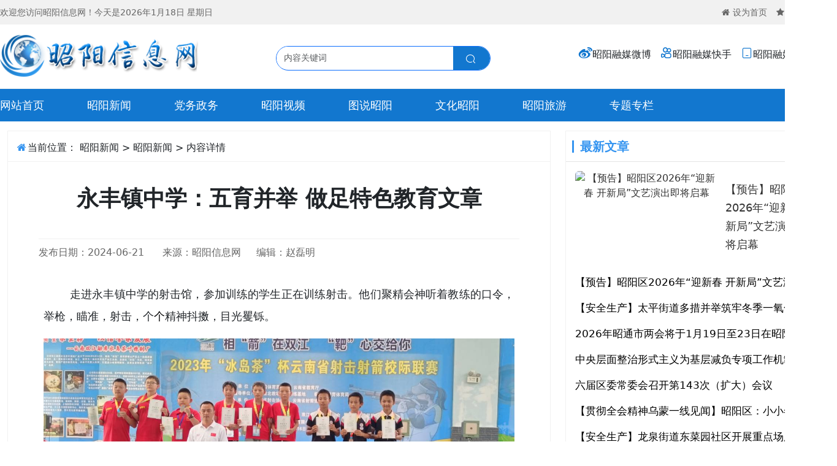

--- FILE ---
content_type: application/javascript; charset=UTF-8
request_url: https://www.zynews.com.cn/js/chunk-vendors.381aa3f3.js
body_size: 168231
content:
(self["webpackChunkqjnews"]=self["webpackChunkqjnews"]||[]).push([[504],{144:function(e,t,n){"use strict";n.d(t,{C4:function(){return g},EW:function(){return Se},Gc:function(){return me},IG:function(){return xe},IJ:function(){return Ie},KR:function(){return Le},Kh:function(){return he},Pr:function(){return Re},R1:function(){return De},X2:function(){return c},bl:function(){return A},fE:function(){return ve},g8:function(){return Ae},hZ:function(){return B},i9:function(){return Oe},ju:function(){return we},o5:function(){return l},u4:function(){return T},ux:function(){return Ee},yC:function(){return a}});n(4114);var r=n(4232);let o,i;class a{constructor(e=!1){this.detached=e,this._active=!0,this.effects=[],this.cleanups=[],this.parent=o,!e&&o&&(this.index=(o.scopes||(o.scopes=[])).push(this)-1)}get active(){return this._active}run(e){if(this._active){const t=o;try{return o=this,e()}finally{o=t}}else 0}on(){o=this}off(){o=this.parent}stop(e){if(this._active){let t,n;for(t=0,n=this.effects.length;t<n;t++)this.effects[t].stop();for(t=0,n=this.cleanups.length;t<n;t++)this.cleanups[t]();if(this.scopes)for(t=0,n=this.scopes.length;t<n;t++)this.scopes[t].stop(!0);if(!this.detached&&this.parent&&!e){const e=this.parent.scopes.pop();e&&e!==this&&(this.parent.scopes[this.index]=e,e.index=this.index)}this.parent=void 0,this._active=!1}}}function s(e,t=o){t&&t.active&&t.effects.push(e)}function l(){return o}class c{constructor(e,t,n,r){this.fn=e,this.trigger=t,this.scheduler=n,this.active=!0,this.deps=[],this._dirtyLevel=4,this._trackId=0,this._runnings=0,this._shouldSchedule=!1,this._depsLength=0,s(this,r)}get dirty(){if(2===this._dirtyLevel||3===this._dirtyLevel){this._dirtyLevel=1,g();for(let e=0;e<this._depsLength;e++){const t=this.deps[e];if(t.computed&&(d(t.computed),this._dirtyLevel>=4))break}1===this._dirtyLevel&&(this._dirtyLevel=0),A()}return this._dirtyLevel>=4}set dirty(e){this._dirtyLevel=e?4:0}run(){if(this._dirtyLevel=0,!this.active)return this.fn();let e=h,t=i;try{return h=!0,i=this,this._runnings++,p(this),this.fn()}finally{u(this),this._runnings--,i=t,h=e}}stop(){var e;this.active&&(p(this),u(this),null==(e=this.onStop)||e.call(this),this.active=!1)}}function d(e){return e.value}function p(e){e._trackId++,e._depsLength=0}function u(e){if(e.deps.length>e._depsLength){for(let t=e._depsLength;t<e.deps.length;t++)f(e.deps[t],e);e.deps.length=e._depsLength}}function f(e,t){const n=e.get(t);void 0!==n&&t._trackId!==n&&(e.delete(t),0===e.size&&e.cleanup())}let h=!0,m=0;const y=[];function g(){y.push(h),h=!1}function A(){const e=y.pop();h=void 0===e||e}function b(){m++}function v(){m--;while(!m&&E.length)E.shift()()}function w(e,t,n){if(t.get(e)!==e._trackId){t.set(e,e._trackId);const n=e.deps[e._depsLength];n!==t?(n&&f(n,e),e.deps[e._depsLength++]=t):e._depsLength++}}const E=[];function x(e,t,n){b();for(const r of e.keys()){let n;r._dirtyLevel<t&&(null!=n?n:n=e.get(r)===r._trackId)&&(r._shouldSchedule||(r._shouldSchedule=0===r._dirtyLevel),r._dirtyLevel=t),r._shouldSchedule&&(null!=n?n:n=e.get(r)===r._trackId)&&(r.trigger(),r._runnings&&!r.allowRecurse||2===r._dirtyLevel||(r._shouldSchedule=!1,r.scheduler&&E.push(r.scheduler)))}v()}const C=(e,t)=>{const n=new Map;return n.cleanup=e,n.computed=t,n},k=new WeakMap,_=Symbol(""),S=Symbol("");function T(e,t,n){if(h&&i){let t=k.get(e);t||k.set(e,t=new Map);let r=t.get(n);r||t.set(n,r=C((()=>t.delete(n)))),w(i,r,void 0)}}function B(e,t,n,o,i,a){const s=k.get(e);if(!s)return;let l=[];if("clear"===t)l=[...s.values()];else if("length"===n&&(0,r.cy)(e)){const e=Number(o);s.forEach(((t,n)=>{("length"===n||!(0,r.Bm)(n)&&n>=e)&&l.push(t)}))}else switch(void 0!==n&&l.push(s.get(n)),t){case"add":(0,r.cy)(e)?(0,r.yI)(n)&&l.push(s.get("length")):(l.push(s.get(_)),(0,r.CE)(e)&&l.push(s.get(S)));break;case"delete":(0,r.cy)(e)||(l.push(s.get(_)),(0,r.CE)(e)&&l.push(s.get(S)));break;case"set":(0,r.CE)(e)&&l.push(s.get(_));break}b();for(const r of l)r&&x(r,4,void 0);v()}const O=(0,r.pD)("__proto__,__v_isRef,__isVue"),L=new Set(Object.getOwnPropertyNames(Symbol).filter((e=>"arguments"!==e&&"caller"!==e)).map((e=>Symbol[e])).filter(r.Bm)),I=P();function P(){const e={};return["includes","indexOf","lastIndexOf"].forEach((t=>{e[t]=function(...e){const n=Ee(this);for(let t=0,o=this.length;t<o;t++)T(n,"get",t+"");const r=n[t](...e);return-1===r||!1===r?n[t](...e.map(Ee)):r}})),["push","pop","shift","unshift","splice"].forEach((t=>{e[t]=function(...e){g(),b();const n=Ee(this)[t].apply(this,e);return v(),A(),n}})),e}function M(e){const t=Ee(this);return T(t,"has",e),t.hasOwnProperty(e)}class D{constructor(e=!1,t=!1){this._isReadonly=e,this._isShallow=t}get(e,t,n){const o=this._isReadonly,i=this._isShallow;if("__v_isReactive"===t)return!o;if("__v_isReadonly"===t)return o;if("__v_isShallow"===t)return i;if("__v_raw"===t)return n===(o?i?pe:de:i?ce:le).get(e)||Object.getPrototypeOf(e)===Object.getPrototypeOf(n)?e:void 0;const a=(0,r.cy)(e);if(!o){if(a&&(0,r.$3)(I,t))return Reflect.get(I,t,n);if("hasOwnProperty"===t)return M}const s=Reflect.get(e,t,n);return((0,r.Bm)(t)?L.has(t):O(t))?s:(o||T(e,"get",t),i?s:Oe(s)?a&&(0,r.yI)(t)?s:s.value:(0,r.Gv)(s)?o?ye(s):he(s):s)}}class j extends D{constructor(e=!1){super(!1,e)}set(e,t,n,o){let i=e[t];if(!this._isShallow){const t=be(i);if(ve(n)||be(n)||(i=Ee(i),n=Ee(n)),!(0,r.cy)(e)&&Oe(i)&&!Oe(n))return!t&&(i.value=n,!0)}const a=(0,r.cy)(e)&&(0,r.yI)(t)?Number(t)<e.length:(0,r.$3)(e,t),s=Reflect.set(e,t,n,o);return e===Ee(o)&&(a?(0,r.$H)(n,i)&&B(e,"set",t,n,i):B(e,"add",t,n)),s}deleteProperty(e,t){const n=(0,r.$3)(e,t),o=e[t],i=Reflect.deleteProperty(e,t);return i&&n&&B(e,"delete",t,void 0,o),i}has(e,t){const n=Reflect.has(e,t);return(0,r.Bm)(t)&&L.has(t)||T(e,"has",t),n}ownKeys(e){return T(e,"iterate",(0,r.cy)(e)?"length":_),Reflect.ownKeys(e)}}class R extends D{constructor(e=!1){super(!0,e)}set(e,t){return!0}deleteProperty(e,t){return!0}}const z=new j,N=new R,F=new j(!0),q=e=>e,W=e=>Reflect.getPrototypeOf(e);function $(e,t,n=!1,o=!1){e=e["__v_raw"];const i=Ee(e),a=Ee(t);n||((0,r.$H)(t,a)&&T(i,"get",t),T(i,"get",a));const{has:s}=W(i),l=o?q:n?ke:Ce;return s.call(i,t)?l(e.get(t)):s.call(i,a)?l(e.get(a)):void(e!==i&&e.get(t))}function U(e,t=!1){const n=this["__v_raw"],o=Ee(n),i=Ee(e);return t||((0,r.$H)(e,i)&&T(o,"has",e),T(o,"has",i)),e===i?n.has(e):n.has(e)||n.has(i)}function H(e,t=!1){return e=e["__v_raw"],!t&&T(Ee(e),"iterate",_),Reflect.get(e,"size",e)}function Y(e){e=Ee(e);const t=Ee(this),n=W(t),r=n.has.call(t,e);return r||(t.add(e),B(t,"add",e,e)),this}function V(e,t){t=Ee(t);const n=Ee(this),{has:o,get:i}=W(n);let a=o.call(n,e);a||(e=Ee(e),a=o.call(n,e));const s=i.call(n,e);return n.set(e,t),a?(0,r.$H)(t,s)&&B(n,"set",e,t,s):B(n,"add",e,t),this}function K(e){const t=Ee(this),{has:n,get:r}=W(t);let o=n.call(t,e);o||(e=Ee(e),o=n.call(t,e));const i=r?r.call(t,e):void 0,a=t.delete(e);return o&&B(t,"delete",e,void 0,i),a}function Q(){const e=Ee(this),t=0!==e.size,n=void 0,r=e.clear();return t&&B(e,"clear",void 0,void 0,n),r}function G(e,t){return function(n,r){const o=this,i=o["__v_raw"],a=Ee(i),s=t?q:e?ke:Ce;return!e&&T(a,"iterate",_),i.forEach(((e,t)=>n.call(r,s(e),s(t),o)))}}function X(e,t,n){return function(...o){const i=this["__v_raw"],a=Ee(i),s=(0,r.CE)(a),l="entries"===e||e===Symbol.iterator&&s,c="keys"===e&&s,d=i[e](...o),p=n?q:t?ke:Ce;return!t&&T(a,"iterate",c?S:_),{next(){const{value:e,done:t}=d.next();return t?{value:e,done:t}:{value:l?[p(e[0]),p(e[1])]:p(e),done:t}},[Symbol.iterator](){return this}}}}function Z(e){return function(...t){return"delete"!==e&&("clear"===e?void 0:this)}}function J(){const e={get(e){return $(this,e)},get size(){return H(this)},has:U,add:Y,set:V,delete:K,clear:Q,forEach:G(!1,!1)},t={get(e){return $(this,e,!1,!0)},get size(){return H(this)},has:U,add:Y,set:V,delete:K,clear:Q,forEach:G(!1,!0)},n={get(e){return $(this,e,!0)},get size(){return H(this,!0)},has(e){return U.call(this,e,!0)},add:Z("add"),set:Z("set"),delete:Z("delete"),clear:Z("clear"),forEach:G(!0,!1)},r={get(e){return $(this,e,!0,!0)},get size(){return H(this,!0)},has(e){return U.call(this,e,!0)},add:Z("add"),set:Z("set"),delete:Z("delete"),clear:Z("clear"),forEach:G(!0,!0)},o=["keys","values","entries",Symbol.iterator];return o.forEach((o=>{e[o]=X(o,!1,!1),n[o]=X(o,!0,!1),t[o]=X(o,!1,!0),r[o]=X(o,!0,!0)})),[e,n,t,r]}const[ee,te,ne,re]=J();function oe(e,t){const n=t?e?re:ne:e?te:ee;return(t,o,i)=>"__v_isReactive"===o?!e:"__v_isReadonly"===o?e:"__v_raw"===o?t:Reflect.get((0,r.$3)(n,o)&&o in t?n:t,o,i)}const ie={get:oe(!1,!1)},ae={get:oe(!1,!0)},se={get:oe(!0,!1)};const le=new WeakMap,ce=new WeakMap,de=new WeakMap,pe=new WeakMap;function ue(e){switch(e){case"Object":case"Array":return 1;case"Map":case"Set":case"WeakMap":case"WeakSet":return 2;default:return 0}}function fe(e){return e["__v_skip"]||!Object.isExtensible(e)?0:ue((0,r.Zf)(e))}function he(e){return be(e)?e:ge(e,!1,z,ie,le)}function me(e){return ge(e,!1,F,ae,ce)}function ye(e){return ge(e,!0,N,se,de)}function ge(e,t,n,o,i){if(!(0,r.Gv)(e))return e;if(e["__v_raw"]&&(!t||!e["__v_isReactive"]))return e;const a=i.get(e);if(a)return a;const s=fe(e);if(0===s)return e;const l=new Proxy(e,2===s?o:n);return i.set(e,l),l}function Ae(e){return be(e)?Ae(e["__v_raw"]):!(!e||!e["__v_isReactive"])}function be(e){return!(!e||!e["__v_isReadonly"])}function ve(e){return!(!e||!e["__v_isShallow"])}function we(e){return Ae(e)||be(e)}function Ee(e){const t=e&&e["__v_raw"];return t?Ee(t):e}function xe(e){return Object.isExtensible(e)&&(0,r.yQ)(e,"__v_skip",!0),e}const Ce=e=>(0,r.Gv)(e)?he(e):e,ke=e=>(0,r.Gv)(e)?ye(e):e;class _e{constructor(e,t,n,r){this.getter=e,this._setter=t,this.dep=void 0,this.__v_isRef=!0,this["__v_isReadonly"]=!1,this.effect=new c((()=>e(this._value)),(()=>Be(this,2===this.effect._dirtyLevel?2:3))),this.effect.computed=this,this.effect.active=this._cacheable=!r,this["__v_isReadonly"]=n}get value(){const e=Ee(this);return e._cacheable&&!e.effect.dirty||!(0,r.$H)(e._value,e._value=e.effect.run())||Be(e,4),Te(e),e.effect._dirtyLevel>=2&&Be(e,2),e._value}set value(e){this._setter(e)}get _dirty(){return this.effect.dirty}set _dirty(e){this.effect.dirty=e}}function Se(e,t,n=!1){let o,i;const a=(0,r.Tn)(e);a?(o=e,i=r.tE):(o=e.get,i=e.set);const s=new _e(o,i,a||!i,n);return s}function Te(e){var t;h&&i&&(e=Ee(e),w(i,null!=(t=e.dep)?t:e.dep=C((()=>e.dep=void 0),e instanceof _e?e:void 0),void 0))}function Be(e,t=4,n){e=Ee(e);const r=e.dep;r&&x(r,t,void 0)}function Oe(e){return!(!e||!0!==e.__v_isRef)}function Le(e){return Pe(e,!1)}function Ie(e){return Pe(e,!0)}function Pe(e,t){return Oe(e)?e:new Me(e,t)}class Me{constructor(e,t){this.__v_isShallow=t,this.dep=void 0,this.__v_isRef=!0,this._rawValue=t?e:Ee(e),this._value=t?e:Ce(e)}get value(){return Te(this),this._value}set value(e){const t=this.__v_isShallow||ve(e)||be(e);e=t?e:Ee(e),(0,r.$H)(e,this._rawValue)&&(this._rawValue=e,this._value=t?e:Ce(e),Be(this,4,e))}}function De(e){return Oe(e)?e.value:e}const je={get:(e,t,n)=>De(Reflect.get(e,t,n)),set:(e,t,n,r)=>{const o=e[t];return Oe(o)&&!Oe(n)?(o.value=n,!0):Reflect.set(e,t,n,r)}};function Re(e){return Ae(e)?e:new Proxy(e,je)}},6768:function(e,t,n){"use strict";n.d(t,{$u:function(){return De},CE:function(){return en},Df:function(){return be},EW:function(){return $n},FK:function(){return $t},Fv:function(){return hn},Gt:function(){return ft},Gy:function(){return ce},Ic:function(){return Me},K9:function(){return Mt},Lk:function(){return ln},MZ:function(){return Ae},OW:function(){return me},Q3:function(){return mn},QP:function(){return pe},Qi:function(){return D},WQ:function(){return ht},Wv:function(){return tn},bF:function(){return cn},bo:function(){return ie},dY:function(){return A},eW:function(){return fn},g2:function(){return H},h:function(){return Un},jt:function(){return j},k6:function(){return R},nI:function(){return kn},pI:function(){return We},pM:function(){return ve},pR:function(){return fe},qL:function(){return a},sV:function(){return Pe},uX:function(){return Qt},wB:function(){return ee},xo:function(){return je}});n(4114);var r=n(144),o=n(4232);function i(e,t,n,r){try{return r?e(...r):e()}catch(o){s(o,t,n)}}function a(e,t,n,r){if((0,o.Tn)(e)){const a=i(e,t,n,r);return a&&(0,o.yL)(a)&&a.catch((e=>{s(e,t,n)})),a}const l=[];for(let o=0;o<e.length;o++)l.push(a(e[o],t,n,r));return l}function s(e,t,n,r=!0){const o=t?t.vnode:null;if(t){let r=t.parent;const o=t.proxy,a=`https://vuejs.org/error-reference/#runtime-${n}`;while(r){const t=r.ec;if(t)for(let n=0;n<t.length;n++)if(!1===t[n](e,o,a))return;r=r.parent}const s=t.appContext.config.errorHandler;if(s)return void i(s,null,10,[e,o,a])}l(e,n,o,r)}function l(e,t,n,r=!0){console.error(e)}let c=!1,d=!1;const p=[];let u=0;const f=[];let h=null,m=0;const y=Promise.resolve();let g=null;function A(e){const t=g||y;return e?t.then(this?e.bind(this):e):t}function b(e){let t=u+1,n=p.length;while(t<n){const r=t+n>>>1,o=p[r],i=_(o);i<e||i===e&&o.pre?t=r+1:n=r}return t}function v(e){p.length&&p.includes(e,c&&e.allowRecurse?u+1:u)||(null==e.id?p.push(e):p.splice(b(e.id),0,e),w())}function w(){c||d||(d=!0,g=y.then(T))}function E(e){const t=p.indexOf(e);t>u&&p.splice(t,1)}function x(e){(0,o.cy)(e)?f.push(...e):h&&h.includes(e,e.allowRecurse?m+1:m)||f.push(e),w()}function C(e,t,n=(c?u+1:0)){for(0;n<p.length;n++){const t=p[n];if(t&&t.pre){if(e&&t.id!==e.uid)continue;0,p.splice(n,1),n--,t()}}}function k(e){if(f.length){const e=[...new Set(f)].sort(((e,t)=>_(e)-_(t)));if(f.length=0,h)return void h.push(...e);for(h=e,m=0;m<h.length;m++)h[m]();h=null,m=0}}const _=e=>null==e.id?1/0:e.id,S=(e,t)=>{const n=_(e)-_(t);if(0===n){if(e.pre&&!t.pre)return-1;if(t.pre&&!e.pre)return 1}return n};function T(e){d=!1,c=!0,p.sort(S);o.tE;try{for(u=0;u<p.length;u++){const e=p[u];e&&!1!==e.active&&i(e,null,14)}}finally{u=0,p.length=0,k(e),c=!1,g=null,(p.length||f.length)&&T(e)}}function B(e,t,...n){if(e.isUnmounted)return;const r=e.vnode.props||o.MZ;let i=n;const s=t.startsWith("update:"),l=s&&t.slice(7);if(l&&l in r){const e=`${"modelValue"===l?"model":l}Modifiers`,{number:t,trim:a}=r[e]||o.MZ;a&&(i=n.map((e=>(0,o.Kg)(e)?e.trim():e))),t&&(i=n.map(o.bB))}let c;let d=r[c=(0,o.rU)(t)]||r[c=(0,o.rU)((0,o.PT)(t))];!d&&s&&(d=r[c=(0,o.rU)((0,o.Tg)(t))]),d&&a(d,e,6,i);const p=r[c+"Once"];if(p){if(e.emitted){if(e.emitted[c])return}else e.emitted={};e.emitted[c]=!0,a(p,e,6,i)}}function O(e,t,n=!1){const r=t.emitsCache,i=r.get(e);if(void 0!==i)return i;const a=e.emits;let s={},l=!1;if(!(0,o.Tn)(e)){const r=e=>{const n=O(e,t,!0);n&&(l=!0,(0,o.X$)(s,n))};!n&&t.mixins.length&&t.mixins.forEach(r),e.extends&&r(e.extends),e.mixins&&e.mixins.forEach(r)}return a||l?((0,o.cy)(a)?a.forEach((e=>s[e]=null)):(0,o.X$)(s,a),(0,o.Gv)(e)&&r.set(e,s),s):((0,o.Gv)(e)&&r.set(e,null),null)}function L(e,t){return!(!e||!(0,o.Mp)(t))&&(t=t.slice(2).replace(/Once$/,""),(0,o.$3)(e,t[0].toLowerCase()+t.slice(1))||(0,o.$3)(e,(0,o.Tg)(t))||(0,o.$3)(e,t))}let I=null,P=null;function M(e){const t=I;return I=e,P=e&&e.type.__scopeId||null,t}function D(e){P=e}function j(){P=null}function R(e,t=I,n){if(!t)return e;if(e._n)return e;const r=(...n)=>{r._d&&Zt(-1);const o=M(t);let i;try{i=e(...n)}finally{M(o),r._d&&Zt(1)}return i};return r._n=!0,r._c=!0,r._d=!0,r}function z(e){const{type:t,vnode:n,proxy:r,withProxy:i,props:a,propsOptions:[l],slots:c,attrs:d,emit:p,render:u,renderCache:f,data:h,setupState:m,ctx:y,inheritAttrs:g}=e;let A,b;const v=M(e);try{if(4&n.shapeFlag){const e=i||r,t=e;A=yn(u.call(t,e,f,a,m,h,y)),b=d}else{const e=t;0,A=yn(e.length>1?e(a,{attrs:d,slots:c,emit:p}):e(a,null)),b=t.props?d:N(d)}}catch(E){Vt.length=0,s(E,e,1),A=cn(Ht)}let w=A;if(b&&!1!==g){const e=Object.keys(b),{shapeFlag:t}=w;e.length&&7&t&&(l&&e.some(o.CP)&&(b=F(b,l)),w=un(w,b))}return n.dirs&&(w=un(w),w.dirs=w.dirs?w.dirs.concat(n.dirs):n.dirs),n.transition&&(w.transition=n.transition),A=w,M(v),A}const N=e=>{let t;for(const n in e)("class"===n||"style"===n||(0,o.Mp)(n))&&((t||(t={}))[n]=e[n]);return t},F=(e,t)=>{const n={};for(const r in e)(0,o.CP)(r)&&r.slice(9)in t||(n[r]=e[r]);return n};function q(e,t,n){const{props:r,children:o,component:i}=e,{props:a,children:s,patchFlag:l}=t,c=i.emitsOptions;if(t.dirs||t.transition)return!0;if(!(n&&l>=0))return!(!o&&!s||s&&s.$stable)||r!==a&&(r?!a||W(r,a,c):!!a);if(1024&l)return!0;if(16&l)return r?W(r,a,c):!!a;if(8&l){const e=t.dynamicProps;for(let t=0;t<e.length;t++){const n=e[t];if(a[n]!==r[n]&&!L(c,n))return!0}}return!1}function W(e,t,n){const r=Object.keys(t);if(r.length!==Object.keys(e).length)return!0;for(let o=0;o<r.length;o++){const i=r[o];if(t[i]!==e[i]&&!L(n,i))return!0}return!1}function $({vnode:e,parent:t},n){while(t){const r=t.subTree;if(r.suspense&&r.suspense.activeBranch===e&&(r.el=e.el),r!==e)break;(e=t.vnode).el=n,t=t.parent}}const U="components";function H(e,t){return V(U,e,!0,t)||e}const Y=Symbol.for("v-ndc");function V(e,t,n=!0,r=!1){const i=I||Cn;if(i){const n=i.type;if(e===U){const e=qn(n,!1);if(e&&(e===t||e===(0,o.PT)(t)||e===(0,o.ZH)((0,o.PT)(t))))return n}const a=K(i[e]||n[e],t)||K(i.appContext[e],t);return!a&&r?n:a}}function K(e,t){return e&&(e[t]||e[(0,o.PT)(t)]||e[(0,o.ZH)((0,o.PT)(t))])}const Q=e=>e.__isSuspense;function G(e,t){t&&t.pendingBranch?(0,o.cy)(e)?t.effects.push(...e):t.effects.push(e):x(e)}const X=Symbol.for("v-scx"),Z=()=>{{const e=ht(X);return e}};const J={};function ee(e,t,n){return te(e,t,n)}function te(e,t,{immediate:n,deep:s,flush:l,once:c,onTrack:d,onTrigger:p}=o.MZ){if(t&&c){const e=t;t=(...t)=>{e(...t),_()}}const u=Cn,f=e=>!0===s?e:oe(e,!1===s?1:void 0);let h,m,y=!1,g=!1;if((0,r.i9)(e)?(h=()=>e.value,y=(0,r.fE)(e)):(0,r.g8)(e)?(h=()=>f(e),y=!0):(0,o.cy)(e)?(g=!0,y=e.some((e=>(0,r.g8)(e)||(0,r.fE)(e))),h=()=>e.map((e=>(0,r.i9)(e)?e.value:(0,r.g8)(e)?f(e):(0,o.Tn)(e)?i(e,u,2):void 0))):h=(0,o.Tn)(e)?t?()=>i(e,u,2):()=>(m&&m(),a(e,u,3,[b])):o.tE,t&&s){const e=h;h=()=>oe(e())}let A,b=e=>{m=C.onStop=()=>{i(e,u,4),m=C.onStop=void 0}};if(Pn){if(b=o.tE,t?n&&a(t,u,3,[h(),g?[]:void 0,b]):h(),"sync"!==l)return o.tE;{const e=Z();A=e.__watcherHandles||(e.__watcherHandles=[])}}let w=g?new Array(e.length).fill(J):J;const E=()=>{if(C.active&&C.dirty)if(t){const e=C.run();(s||y||(g?e.some(((e,t)=>(0,o.$H)(e,w[t]))):(0,o.$H)(e,w)))&&(m&&m(),a(t,u,3,[e,w===J?void 0:g&&w[0]===J?[]:w,b]),w=e)}else C.run()};let x;E.allowRecurse=!!t,"sync"===l?x=E:"post"===l?x=()=>Pt(E,u&&u.suspense):(E.pre=!0,u&&(E.id=u.uid),x=()=>v(E));const C=new r.X2(h,o.tE,x),k=(0,r.o5)(),_=()=>{C.stop(),k&&(0,o.TF)(k.effects,C)};return t?n?E():w=C.run():"post"===l?Pt(C.run.bind(C),u&&u.suspense):C.run(),A&&A.push(_),_}function ne(e,t,n){const r=this.proxy,i=(0,o.Kg)(e)?e.includes(".")?re(r,e):()=>r[e]:e.bind(r,r);let a;(0,o.Tn)(t)?a=t:(a=t.handler,n=t);const s=Tn(this),l=te(i,a.bind(r),n);return s(),l}function re(e,t){const n=t.split(".");return()=>{let t=e;for(let e=0;e<n.length&&t;e++)t=t[n[e]];return t}}function oe(e,t,n=0,i){if(!(0,o.Gv)(e)||e["__v_skip"])return e;if(t&&t>0){if(n>=t)return e;n++}if(i=i||new Set,i.has(e))return e;if(i.add(e),(0,r.i9)(e))oe(e.value,t,n,i);else if((0,o.cy)(e))for(let r=0;r<e.length;r++)oe(e[r],t,n,i);else if((0,o.vM)(e)||(0,o.CE)(e))e.forEach((e=>{oe(e,t,n,i)}));else if((0,o.Qd)(e))for(const r in e)oe(e[r],t,n,i);return e}function ie(e,t){if(null===I)return e;const n=Fn(I)||I.proxy,r=e.dirs||(e.dirs=[]);for(let i=0;i<t.length;i++){let[e,a,s,l=o.MZ]=t[i];e&&((0,o.Tn)(e)&&(e={mounted:e,updated:e}),e.deep&&oe(a),r.push({dir:e,instance:n,value:a,oldValue:void 0,arg:s,modifiers:l}))}return e}function ae(e,t,n,o){const i=e.dirs,s=t&&t.dirs;for(let l=0;l<i.length;l++){const c=i[l];s&&(c.oldValue=s[l].value);let d=c.dir[o];d&&((0,r.C4)(),a(d,n,8,[e.el,c,e,t]),(0,r.bl)())}}const se=Symbol("_leaveCb"),le=Symbol("_enterCb");function ce(){const e={isMounted:!1,isLeaving:!1,isUnmounting:!1,leavingVNodes:new Map};return Pe((()=>{e.isMounted=!0})),je((()=>{e.isUnmounting=!0})),e}const de=[Function,Array],pe={mode:String,appear:Boolean,persisted:Boolean,onBeforeEnter:de,onEnter:de,onAfterEnter:de,onEnterCancelled:de,onBeforeLeave:de,onLeave:de,onAfterLeave:de,onLeaveCancelled:de,onBeforeAppear:de,onAppear:de,onAfterAppear:de,onAppearCancelled:de},ue={name:"BaseTransition",props:pe,setup(e,{slots:t}){const n=kn(),o=ce();return()=>{const i=t.default&&be(t.default(),!0);if(!i||!i.length)return;let a=i[0];if(i.length>1){let e=!1;for(const t of i)if(t.type!==Ht){0,a=t,e=!0;break}}const s=(0,r.ux)(e),{mode:l}=s;if(o.isLeaving)return ye(a);const c=ge(a);if(!c)return ye(a);const d=me(c,s,o,n);Ae(c,d);const p=n.subTree,u=p&&ge(p);if(u&&u.type!==Ht&&!rn(c,u)){const e=me(u,s,o,n);if(Ae(u,e),"out-in"===l)return o.isLeaving=!0,e.afterLeave=()=>{o.isLeaving=!1,!1!==n.update.active&&(n.effect.dirty=!0,n.update())},ye(a);"in-out"===l&&c.type!==Ht&&(e.delayLeave=(e,t,n)=>{const r=he(o,u);r[String(u.key)]=u,e[se]=()=>{t(),e[se]=void 0,delete d.delayedLeave},d.delayedLeave=n})}return a}}},fe=ue;function he(e,t){const{leavingVNodes:n}=e;let r=n.get(t.type);return r||(r=Object.create(null),n.set(t.type,r)),r}function me(e,t,n,r){const{appear:i,mode:s,persisted:l=!1,onBeforeEnter:c,onEnter:d,onAfterEnter:p,onEnterCancelled:u,onBeforeLeave:f,onLeave:h,onAfterLeave:m,onLeaveCancelled:y,onBeforeAppear:g,onAppear:A,onAfterAppear:b,onAppearCancelled:v}=t,w=String(e.key),E=he(n,e),x=(e,t)=>{e&&a(e,r,9,t)},C=(e,t)=>{const n=t[1];x(e,t),(0,o.cy)(e)?e.every((e=>e.length<=1))&&n():e.length<=1&&n()},k={mode:s,persisted:l,beforeEnter(t){let r=c;if(!n.isMounted){if(!i)return;r=g||c}t[se]&&t[se](!0);const o=E[w];o&&rn(e,o)&&o.el[se]&&o.el[se](),x(r,[t])},enter(e){let t=d,r=p,o=u;if(!n.isMounted){if(!i)return;t=A||d,r=b||p,o=v||u}let a=!1;const s=e[le]=t=>{a||(a=!0,x(t?o:r,[e]),k.delayedLeave&&k.delayedLeave(),e[le]=void 0)};t?C(t,[e,s]):s()},leave(t,r){const o=String(e.key);if(t[le]&&t[le](!0),n.isUnmounting)return r();x(f,[t]);let i=!1;const a=t[se]=n=>{i||(i=!0,r(),x(n?y:m,[t]),t[se]=void 0,E[o]===e&&delete E[o])};E[o]=e,h?C(h,[t,a]):a()},clone(e){return me(e,t,n,r)}};return k}function ye(e){if(Ee(e))return e=un(e),e.children=null,e}function ge(e){return Ee(e)?e.children?e.children[0]:void 0:e}function Ae(e,t){6&e.shapeFlag&&e.component?Ae(e.component.subTree,t):128&e.shapeFlag?(e.ssContent.transition=t.clone(e.ssContent),e.ssFallback.transition=t.clone(e.ssFallback)):e.transition=t}function be(e,t=!1,n){let r=[],o=0;for(let i=0;i<e.length;i++){let a=e[i];const s=null==n?a.key:String(n)+String(null!=a.key?a.key:i);a.type===$t?(128&a.patchFlag&&o++,r=r.concat(be(a.children,t,s))):(t||a.type!==Ht)&&r.push(null!=s?un(a,{key:s}):a)}if(o>1)for(let i=0;i<r.length;i++)r[i].patchFlag=-2;return r}
/*! #__NO_SIDE_EFFECTS__ */function ve(e,t){return(0,o.Tn)(e)?(()=>(0,o.X$)({name:e.name},t,{setup:e}))():e}const we=e=>!!e.type.__asyncLoader
/*! #__NO_SIDE_EFFECTS__ */;const Ee=e=>e.type.__isKeepAlive;RegExp,RegExp;function xe(e,t){return(0,o.cy)(e)?e.some((e=>xe(e,t))):(0,o.Kg)(e)?e.split(",").includes(t):!!(0,o.gd)(e)&&e.test(t)}function Ce(e,t){_e(e,"a",t)}function ke(e,t){_e(e,"da",t)}function _e(e,t,n=Cn){const r=e.__wdc||(e.__wdc=()=>{let t=n;while(t){if(t.isDeactivated)return;t=t.parent}return e()});if(Oe(t,r,n),n){let e=n.parent;while(e&&e.parent)Ee(e.parent.vnode)&&Se(r,t,n,e),e=e.parent}}function Se(e,t,n,r){const i=Oe(t,e,r,!0);Re((()=>{(0,o.TF)(r[t],i)}),n)}function Te(e){e.shapeFlag&=-257,e.shapeFlag&=-513}function Be(e){return 128&e.shapeFlag?e.ssContent:e}function Oe(e,t,n=Cn,o=!1){if(n){const i=n[e]||(n[e]=[]),s=t.__weh||(t.__weh=(...o)=>{if(n.isUnmounted)return;(0,r.C4)();const i=Tn(n),s=a(t,n,e,o);return i(),(0,r.bl)(),s});return o?i.unshift(s):i.push(s),s}}const Le=e=>(t,n=Cn)=>(!Pn||"sp"===e)&&Oe(e,((...e)=>t(...e)),n),Ie=Le("bm"),Pe=Le("m"),Me=Le("bu"),De=Le("u"),je=Le("bum"),Re=Le("um"),ze=Le("sp"),Ne=Le("rtg"),Fe=Le("rtc");function qe(e,t=Cn){Oe("ec",e,t)}function We(e,t,n,r){let i;const a=n&&n[r];if((0,o.cy)(e)||(0,o.Kg)(e)){i=new Array(e.length);for(let n=0,r=e.length;n<r;n++)i[n]=t(e[n],n,void 0,a&&a[n])}else if("number"===typeof e){0,i=new Array(e);for(let n=0;n<e;n++)i[n]=t(n+1,n,void 0,a&&a[n])}else if((0,o.Gv)(e))if(e[Symbol.iterator])i=Array.from(e,((e,n)=>t(e,n,void 0,a&&a[n])));else{const n=Object.keys(e);i=new Array(n.length);for(let r=0,o=n.length;r<o;r++){const o=n[r];i[r]=t(e[o],o,r,a&&a[r])}}else i=[];return n&&(n[r]=i),i}const $e=e=>e?On(e)?Fn(e)||e.proxy:$e(e.parent):null,Ue=(0,o.X$)(Object.create(null),{$:e=>e,$el:e=>e.vnode.el,$data:e=>e.data,$props:e=>e.props,$attrs:e=>e.attrs,$slots:e=>e.slots,$refs:e=>e.refs,$parent:e=>$e(e.parent),$root:e=>$e(e.root),$emit:e=>e.emit,$options:e=>Je(e),$forceUpdate:e=>e.f||(e.f=()=>{e.effect.dirty=!0,v(e.update)}),$nextTick:e=>e.n||(e.n=A.bind(e.proxy)),$watch:e=>ne.bind(e)}),He=(e,t)=>e!==o.MZ&&!e.__isScriptSetup&&(0,o.$3)(e,t),Ye={get({_:e},t){const{ctx:n,setupState:i,data:a,props:s,accessCache:l,type:c,appContext:d}=e;let p;if("$"!==t[0]){const r=l[t];if(void 0!==r)switch(r){case 1:return i[t];case 2:return a[t];case 4:return n[t];case 3:return s[t]}else{if(He(i,t))return l[t]=1,i[t];if(a!==o.MZ&&(0,o.$3)(a,t))return l[t]=2,a[t];if((p=e.propsOptions[0])&&(0,o.$3)(p,t))return l[t]=3,s[t];if(n!==o.MZ&&(0,o.$3)(n,t))return l[t]=4,n[t];Ke&&(l[t]=0)}}const u=Ue[t];let f,h;return u?("$attrs"===t&&(0,r.u4)(e,"get",t),u(e)):(f=c.__cssModules)&&(f=f[t])?f:n!==o.MZ&&(0,o.$3)(n,t)?(l[t]=4,n[t]):(h=d.config.globalProperties,(0,o.$3)(h,t)?h[t]:void 0)},set({_:e},t,n){const{data:r,setupState:i,ctx:a}=e;return He(i,t)?(i[t]=n,!0):r!==o.MZ&&(0,o.$3)(r,t)?(r[t]=n,!0):!(0,o.$3)(e.props,t)&&(("$"!==t[0]||!(t.slice(1)in e))&&(a[t]=n,!0))},has({_:{data:e,setupState:t,accessCache:n,ctx:r,appContext:i,propsOptions:a}},s){let l;return!!n[s]||e!==o.MZ&&(0,o.$3)(e,s)||He(t,s)||(l=a[0])&&(0,o.$3)(l,s)||(0,o.$3)(r,s)||(0,o.$3)(Ue,s)||(0,o.$3)(i.config.globalProperties,s)},defineProperty(e,t,n){return null!=n.get?e._.accessCache[t]=0:(0,o.$3)(n,"value")&&this.set(e,t,n.value,null),Reflect.defineProperty(e,t,n)}};function Ve(e){return(0,o.cy)(e)?e.reduce(((e,t)=>(e[t]=null,e)),{}):e}let Ke=!0;function Qe(e){const t=Je(e),n=e.proxy,i=e.ctx;Ke=!1,t.beforeCreate&&Xe(t.beforeCreate,e,"bc");const{data:a,computed:s,methods:l,watch:c,provide:d,inject:p,created:u,beforeMount:f,mounted:h,beforeUpdate:m,updated:y,activated:g,deactivated:A,beforeDestroy:b,beforeUnmount:v,destroyed:w,unmounted:E,render:x,renderTracked:C,renderTriggered:k,errorCaptured:_,serverPrefetch:S,expose:T,inheritAttrs:B,components:O,directives:L,filters:I}=t,P=null;if(p&&Ge(p,i,P),l)for(const r in l){const e=l[r];(0,o.Tn)(e)&&(i[r]=e.bind(n))}if(a){0;const t=a.call(n,n);0,(0,o.Gv)(t)&&(e.data=(0,r.Kh)(t))}if(Ke=!0,s)for(const r in s){const e=s[r],t=(0,o.Tn)(e)?e.bind(n,n):(0,o.Tn)(e.get)?e.get.bind(n,n):o.tE;0;const a=!(0,o.Tn)(e)&&(0,o.Tn)(e.set)?e.set.bind(n):o.tE,l=$n({get:t,set:a});Object.defineProperty(i,r,{enumerable:!0,configurable:!0,get:()=>l.value,set:e=>l.value=e})}if(c)for(const r in c)Ze(c[r],i,n,r);if(d){const e=(0,o.Tn)(d)?d.call(n):d;Reflect.ownKeys(e).forEach((t=>{ft(t,e[t])}))}function M(e,t){(0,o.cy)(t)?t.forEach((t=>e(t.bind(n)))):t&&e(t.bind(n))}if(u&&Xe(u,e,"c"),M(Ie,f),M(Pe,h),M(Me,m),M(De,y),M(Ce,g),M(ke,A),M(qe,_),M(Fe,C),M(Ne,k),M(je,v),M(Re,E),M(ze,S),(0,o.cy)(T))if(T.length){const t=e.exposed||(e.exposed={});T.forEach((e=>{Object.defineProperty(t,e,{get:()=>n[e],set:t=>n[e]=t})}))}else e.exposed||(e.exposed={});x&&e.render===o.tE&&(e.render=x),null!=B&&(e.inheritAttrs=B),O&&(e.components=O),L&&(e.directives=L)}function Ge(e,t,n=o.tE){(0,o.cy)(e)&&(e=ot(e));for(const i in e){const n=e[i];let a;a=(0,o.Gv)(n)?"default"in n?ht(n.from||i,n.default,!0):ht(n.from||i):ht(n),(0,r.i9)(a)?Object.defineProperty(t,i,{enumerable:!0,configurable:!0,get:()=>a.value,set:e=>a.value=e}):t[i]=a}}function Xe(e,t,n){a((0,o.cy)(e)?e.map((e=>e.bind(t.proxy))):e.bind(t.proxy),t,n)}function Ze(e,t,n,r){const i=r.includes(".")?re(n,r):()=>n[r];if((0,o.Kg)(e)){const n=t[e];(0,o.Tn)(n)&&ee(i,n)}else if((0,o.Tn)(e))ee(i,e.bind(n));else if((0,o.Gv)(e))if((0,o.cy)(e))e.forEach((e=>Ze(e,t,n,r)));else{const r=(0,o.Tn)(e.handler)?e.handler.bind(n):t[e.handler];(0,o.Tn)(r)&&ee(i,r,e)}else 0}function Je(e){const t=e.type,{mixins:n,extends:r}=t,{mixins:i,optionsCache:a,config:{optionMergeStrategies:s}}=e.appContext,l=a.get(t);let c;return l?c=l:i.length||n||r?(c={},i.length&&i.forEach((e=>et(c,e,s,!0))),et(c,t,s)):c=t,(0,o.Gv)(t)&&a.set(t,c),c}function et(e,t,n,r=!1){const{mixins:o,extends:i}=t;i&&et(e,i,n,!0),o&&o.forEach((t=>et(e,t,n,!0)));for(const a in t)if(r&&"expose"===a);else{const r=tt[a]||n&&n[a];e[a]=r?r(e[a],t[a]):t[a]}return e}const tt={data:nt,props:st,emits:st,methods:at,computed:at,beforeCreate:it,created:it,beforeMount:it,mounted:it,beforeUpdate:it,updated:it,beforeDestroy:it,beforeUnmount:it,destroyed:it,unmounted:it,activated:it,deactivated:it,errorCaptured:it,serverPrefetch:it,components:at,directives:at,watch:lt,provide:nt,inject:rt};function nt(e,t){return t?e?function(){return(0,o.X$)((0,o.Tn)(e)?e.call(this,this):e,(0,o.Tn)(t)?t.call(this,this):t)}:t:e}function rt(e,t){return at(ot(e),ot(t))}function ot(e){if((0,o.cy)(e)){const t={};for(let n=0;n<e.length;n++)t[e[n]]=e[n];return t}return e}function it(e,t){return e?[...new Set([].concat(e,t))]:t}function at(e,t){return e?(0,o.X$)(Object.create(null),e,t):t}function st(e,t){return e?(0,o.cy)(e)&&(0,o.cy)(t)?[...new Set([...e,...t])]:(0,o.X$)(Object.create(null),Ve(e),Ve(null!=t?t:{})):t}function lt(e,t){if(!e)return t;if(!t)return e;const n=(0,o.X$)(Object.create(null),e);for(const r in t)n[r]=it(e[r],t[r]);return n}function ct(){return{app:null,config:{isNativeTag:o.NO,performance:!1,globalProperties:{},optionMergeStrategies:{},errorHandler:void 0,warnHandler:void 0,compilerOptions:{}},mixins:[],components:{},directives:{},provides:Object.create(null),optionsCache:new WeakMap,propsCache:new WeakMap,emitsCache:new WeakMap}}let dt=0;function pt(e,t){return function(n,r=null){(0,o.Tn)(n)||(n=(0,o.X$)({},n)),null==r||(0,o.Gv)(r)||(r=null);const i=ct(),a=new WeakSet;let s=!1;const l=i.app={_uid:dt++,_component:n,_props:r,_container:null,_context:i,_instance:null,version:Hn,get config(){return i.config},set config(e){0},use(e,...t){return a.has(e)||(e&&(0,o.Tn)(e.install)?(a.add(e),e.install(l,...t)):(0,o.Tn)(e)&&(a.add(e),e(l,...t))),l},mixin(e){return i.mixins.includes(e)||i.mixins.push(e),l},component(e,t){return t?(i.components[e]=t,l):i.components[e]},directive(e,t){return t?(i.directives[e]=t,l):i.directives[e]},mount(o,a,c){if(!s){0;const d=cn(n,r);return d.appContext=i,!0===c?c="svg":!1===c&&(c=void 0),a&&t?t(d,o):e(d,o,c),s=!0,l._container=o,o.__vue_app__=l,Fn(d.component)||d.component.proxy}},unmount(){s&&(e(null,l._container),delete l._container.__vue_app__)},provide(e,t){return i.provides[e]=t,l},runWithContext(e){const t=ut;ut=l;try{return e()}finally{ut=t}}};return l}}let ut=null;function ft(e,t){if(Cn){let n=Cn.provides;const r=Cn.parent&&Cn.parent.provides;r===n&&(n=Cn.provides=Object.create(r)),n[e]=t}else 0}function ht(e,t,n=!1){const r=Cn||I;if(r||ut){const i=r?null==r.parent?r.vnode.appContext&&r.vnode.appContext.provides:r.parent.provides:ut._context.provides;if(i&&e in i)return i[e];if(arguments.length>1)return n&&(0,o.Tn)(t)?t.call(r&&r.proxy):t}else 0}function mt(e,t,n,i=!1){const a={},s={};(0,o.yQ)(s,on,1),e.propsDefaults=Object.create(null),gt(e,t,a,s);for(const r in e.propsOptions[0])r in a||(a[r]=void 0);n?e.props=i?a:(0,r.Gc)(a):e.type.props?e.props=a:e.props=s,e.attrs=s}function yt(e,t,n,i){const{props:a,attrs:s,vnode:{patchFlag:l}}=e,c=(0,r.ux)(a),[d]=e.propsOptions;let p=!1;if(!(i||l>0)||16&l){let r;gt(e,t,a,s)&&(p=!0);for(const i in c)t&&((0,o.$3)(t,i)||(r=(0,o.Tg)(i))!==i&&(0,o.$3)(t,r))||(d?!n||void 0===n[i]&&void 0===n[r]||(a[i]=At(d,c,i,void 0,e,!0)):delete a[i]);if(s!==c)for(const e in s)t&&(0,o.$3)(t,e)||(delete s[e],p=!0)}else if(8&l){const n=e.vnode.dynamicProps;for(let r=0;r<n.length;r++){let i=n[r];if(L(e.emitsOptions,i))continue;const l=t[i];if(d)if((0,o.$3)(s,i))l!==s[i]&&(s[i]=l,p=!0);else{const t=(0,o.PT)(i);a[t]=At(d,c,t,l,e,!1)}else l!==s[i]&&(s[i]=l,p=!0)}}p&&(0,r.hZ)(e,"set","$attrs")}function gt(e,t,n,i){const[a,s]=e.propsOptions;let l,c=!1;if(t)for(let r in t){if((0,o.SU)(r))continue;const d=t[r];let p;a&&(0,o.$3)(a,p=(0,o.PT)(r))?s&&s.includes(p)?(l||(l={}))[p]=d:n[p]=d:L(e.emitsOptions,r)||r in i&&d===i[r]||(i[r]=d,c=!0)}if(s){const t=(0,r.ux)(n),i=l||o.MZ;for(let r=0;r<s.length;r++){const l=s[r];n[l]=At(a,t,l,i[l],e,!(0,o.$3)(i,l))}}return c}function At(e,t,n,r,i,a){const s=e[n];if(null!=s){const e=(0,o.$3)(s,"default");if(e&&void 0===r){const e=s.default;if(s.type!==Function&&!s.skipFactory&&(0,o.Tn)(e)){const{propsDefaults:o}=i;if(n in o)r=o[n];else{const a=Tn(i);r=o[n]=e.call(null,t),a()}}else r=e}s[0]&&(a&&!e?r=!1:!s[1]||""!==r&&r!==(0,o.Tg)(n)||(r=!0))}return r}function bt(e,t,n=!1){const r=t.propsCache,i=r.get(e);if(i)return i;const a=e.props,s={},l=[];let c=!1;if(!(0,o.Tn)(e)){const r=e=>{c=!0;const[n,r]=bt(e,t,!0);(0,o.X$)(s,n),r&&l.push(...r)};!n&&t.mixins.length&&t.mixins.forEach(r),e.extends&&r(e.extends),e.mixins&&e.mixins.forEach(r)}if(!a&&!c)return(0,o.Gv)(e)&&r.set(e,o.Oj),o.Oj;if((0,o.cy)(a))for(let p=0;p<a.length;p++){0;const e=(0,o.PT)(a[p]);vt(e)&&(s[e]=o.MZ)}else if(a){0;for(const e in a){const t=(0,o.PT)(e);if(vt(t)){const n=a[e],r=s[t]=(0,o.cy)(n)||(0,o.Tn)(n)?{type:n}:(0,o.X$)({},n);if(r){const e=xt(Boolean,r.type),n=xt(String,r.type);r[0]=e>-1,r[1]=n<0||e<n,(e>-1||(0,o.$3)(r,"default"))&&l.push(t)}}}}const d=[s,l];return(0,o.Gv)(e)&&r.set(e,d),d}function vt(e){return"$"!==e[0]&&!(0,o.SU)(e)}function wt(e){if(null===e)return"null";if("function"===typeof e)return e.name||"";if("object"===typeof e){const t=e.constructor&&e.constructor.name;return t||""}return""}function Et(e,t){return wt(e)===wt(t)}function xt(e,t){return(0,o.cy)(t)?t.findIndex((t=>Et(t,e))):(0,o.Tn)(t)&&Et(t,e)?0:-1}const Ct=e=>"_"===e[0]||"$stable"===e,kt=e=>(0,o.cy)(e)?e.map(yn):[yn(e)],_t=(e,t,n)=>{if(t._n)return t;const r=R(((...e)=>kt(t(...e))),n);return r._c=!1,r},St=(e,t,n)=>{const r=e._ctx;for(const i in e){if(Ct(i))continue;const n=e[i];if((0,o.Tn)(n))t[i]=_t(i,n,r);else if(null!=n){0;const e=kt(n);t[i]=()=>e}}},Tt=(e,t)=>{const n=kt(t);e.slots.default=()=>n},Bt=(e,t)=>{if(32&e.vnode.shapeFlag){const n=t._;n?(e.slots=(0,r.ux)(t),(0,o.yQ)(t,"_",n)):St(t,e.slots={})}else e.slots={},t&&Tt(e,t);(0,o.yQ)(e.slots,on,1)},Ot=(e,t,n)=>{const{vnode:r,slots:i}=e;let a=!0,s=o.MZ;if(32&r.shapeFlag){const e=t._;e?n&&1===e?a=!1:((0,o.X$)(i,t),n||1!==e||delete i._):(a=!t.$stable,St(t,i)),s=t}else t&&(Tt(e,t),s={default:1});if(a)for(const o in i)Ct(o)||null!=s[o]||delete i[o]};function Lt(e,t,n,a,s=!1){if((0,o.cy)(e))return void e.forEach(((e,r)=>Lt(e,t&&((0,o.cy)(t)?t[r]:t),n,a,s)));if(we(a)&&!s)return;const l=4&a.shapeFlag?Fn(a.component)||a.component.proxy:a.el,c=s?null:l,{i:d,r:p}=e;const u=t&&t.r,f=d.refs===o.MZ?d.refs={}:d.refs,h=d.setupState;if(null!=u&&u!==p&&((0,o.Kg)(u)?(f[u]=null,(0,o.$3)(h,u)&&(h[u]=null)):(0,r.i9)(u)&&(u.value=null)),(0,o.Tn)(p))i(p,d,12,[c,f]);else{const t=(0,o.Kg)(p),i=(0,r.i9)(p);if(t||i){const r=()=>{if(e.f){const n=t?(0,o.$3)(h,p)?h[p]:f[p]:p.value;s?(0,o.cy)(n)&&(0,o.TF)(n,l):(0,o.cy)(n)?n.includes(l)||n.push(l):t?(f[p]=[l],(0,o.$3)(h,p)&&(h[p]=f[p])):(p.value=[l],e.k&&(f[e.k]=p.value))}else t?(f[p]=c,(0,o.$3)(h,p)&&(h[p]=c)):i&&(p.value=c,e.k&&(f[e.k]=c))};c?(r.id=-1,Pt(r,n)):r()}else 0}}function It(){}const Pt=G;function Mt(e){return Dt(e)}function Dt(e,t){It();const n=(0,o.We)();n.__VUE__=!0;const{insert:i,remove:a,patchProp:s,createElement:l,createText:c,createComment:d,setText:p,setElementText:u,parentNode:f,nextSibling:h,setScopeId:m=o.tE,insertStaticContent:y}=e,g=(e,t,n,r=null,o=null,i=null,a=void 0,s=null,l=!!t.dynamicChildren)=>{if(e===t)return;e&&!rn(e,t)&&(r=Z(e),V(e,o,i,!0),e=null),-2===t.patchFlag&&(l=!1,t.dynamicChildren=null);const{type:c,ref:d,shapeFlag:p}=t;switch(c){case Ut:A(e,t,n,r);break;case Ht:b(e,t,n,r);break;case Yt:null==e&&w(t,n,r,a);break;case $t:M(e,t,n,r,o,i,a,s,l);break;default:1&p?S(e,t,n,r,o,i,a,s,l):6&p?D(e,t,n,r,o,i,a,s,l):(64&p||128&p)&&c.process(e,t,n,r,o,i,a,s,l,te)}null!=d&&o&&Lt(d,e&&e.ref,i,t||e,!t)},A=(e,t,n,r)=>{if(null==e)i(t.el=c(t.children),n,r);else{const n=t.el=e.el;t.children!==e.children&&p(n,t.children)}},b=(e,t,n,r)=>{null==e?i(t.el=d(t.children||""),n,r):t.el=e.el},w=(e,t,n,r)=>{[e.el,e.anchor]=y(e.children,t,n,r,e.el,e.anchor)},x=({el:e,anchor:t},n,r)=>{let o;while(e&&e!==t)o=h(e),i(e,n,r),e=o;i(t,n,r)},_=({el:e,anchor:t})=>{let n;while(e&&e!==t)n=h(e),a(e),e=n;a(t)},S=(e,t,n,r,o,i,a,s,l)=>{"svg"===t.type?a="svg":"math"===t.type&&(a="mathml"),null==e?T(t,n,r,o,i,a,s,l):L(e,t,o,i,a,s,l)},T=(e,t,n,r,a,c,d,p)=>{let f,h;const{props:m,shapeFlag:y,transition:g,dirs:A}=e;if(f=e.el=l(e.type,c,m&&m.is,m),8&y?u(f,e.children):16&y&&O(e.children,f,null,r,a,jt(e,c),d,p),A&&ae(e,null,r,"created"),B(f,e,e.scopeId,d,r),m){for(const t in m)"value"===t||(0,o.SU)(t)||s(f,t,null,m[t],c,e.children,r,a,X);"value"in m&&s(f,"value",null,m.value,c),(h=m.onVnodeBeforeMount)&&vn(h,r,e)}A&&ae(e,null,r,"beforeMount");const b=zt(a,g);b&&g.beforeEnter(f),i(f,t,n),((h=m&&m.onVnodeMounted)||b||A)&&Pt((()=>{h&&vn(h,r,e),b&&g.enter(f),A&&ae(e,null,r,"mounted")}),a)},B=(e,t,n,r,o)=>{if(n&&m(e,n),r)for(let i=0;i<r.length;i++)m(e,r[i]);if(o){let n=o.subTree;if(t===n){const t=o.vnode;B(e,t,t.scopeId,t.slotScopeIds,o.parent)}}},O=(e,t,n,r,o,i,a,s,l=0)=>{for(let c=l;c<e.length;c++){const l=e[c]=s?gn(e[c]):yn(e[c]);g(null,l,t,n,r,o,i,a,s)}},L=(e,t,n,r,i,a,l)=>{const c=t.el=e.el;let{patchFlag:d,dynamicChildren:p,dirs:f}=t;d|=16&e.patchFlag;const h=e.props||o.MZ,m=t.props||o.MZ;let y;if(n&&Rt(n,!1),(y=m.onVnodeBeforeUpdate)&&vn(y,n,t,e),f&&ae(t,e,n,"beforeUpdate"),n&&Rt(n,!0),p?I(e.dynamicChildren,p,c,n,r,jt(t,i),a):l||W(e,t,c,null,n,r,jt(t,i),a,!1),d>0){if(16&d)P(c,t,h,m,n,r,i);else if(2&d&&h.class!==m.class&&s(c,"class",null,m.class,i),4&d&&s(c,"style",h.style,m.style,i),8&d){const o=t.dynamicProps;for(let t=0;t<o.length;t++){const a=o[t],l=h[a],d=m[a];d===l&&"value"!==a||s(c,a,l,d,i,e.children,n,r,X)}}1&d&&e.children!==t.children&&u(c,t.children)}else l||null!=p||P(c,t,h,m,n,r,i);((y=m.onVnodeUpdated)||f)&&Pt((()=>{y&&vn(y,n,t,e),f&&ae(t,e,n,"updated")}),r)},I=(e,t,n,r,o,i,a)=>{for(let s=0;s<t.length;s++){const l=e[s],c=t[s],d=l.el&&(l.type===$t||!rn(l,c)||70&l.shapeFlag)?f(l.el):n;g(l,c,d,null,r,o,i,a,!0)}},P=(e,t,n,r,i,a,l)=>{if(n!==r){if(n!==o.MZ)for(const c in n)(0,o.SU)(c)||c in r||s(e,c,n[c],null,l,t.children,i,a,X);for(const c in r){if((0,o.SU)(c))continue;const d=r[c],p=n[c];d!==p&&"value"!==c&&s(e,c,p,d,l,t.children,i,a,X)}"value"in r&&s(e,"value",n.value,r.value,l)}},M=(e,t,n,r,o,a,s,l,d)=>{const p=t.el=e?e.el:c(""),u=t.anchor=e?e.anchor:c("");let{patchFlag:f,dynamicChildren:h,slotScopeIds:m}=t;m&&(l=l?l.concat(m):m),null==e?(i(p,n,r),i(u,n,r),O(t.children||[],n,u,o,a,s,l,d)):f>0&&64&f&&h&&e.dynamicChildren?(I(e.dynamicChildren,h,n,o,a,s,l),(null!=t.key||o&&t===o.subTree)&&Nt(e,t,!0)):W(e,t,n,u,o,a,s,l,d)},D=(e,t,n,r,o,i,a,s,l)=>{t.slotScopeIds=s,null==e?512&t.shapeFlag?o.ctx.activate(t,n,r,a,l):j(t,n,r,o,i,a,l):R(e,t,l)},j=(e,t,n,r,o,i,a)=>{const s=e.component=xn(e,r,o);if(Ee(e)&&(s.ctx.renderer=te),Mn(s),s.asyncDep){if(o&&o.registerDep(s,N),!e.el){const e=s.subTree=cn(Ht);b(null,e,t,n)}}else N(s,e,t,n,o,i,a)},R=(e,t,n)=>{const r=t.component=e.component;if(q(e,t,n)){if(r.asyncDep&&!r.asyncResolved)return void F(r,t,n);r.next=t,E(r.update),r.effect.dirty=!0,r.update()}else t.el=e.el,r.vnode=t},N=(e,t,n,i,a,s,l)=>{const c=()=>{if(e.isMounted){let{next:t,bu:n,u:r,parent:i,vnode:d}=e;{const n=qt(e);if(n)return t&&(t.el=d.el,F(e,t,l)),void n.asyncDep.then((()=>{e.isUnmounted||c()}))}let p,u=t;0,Rt(e,!1),t?(t.el=d.el,F(e,t,l)):t=d,n&&(0,o.DY)(n),(p=t.props&&t.props.onVnodeBeforeUpdate)&&vn(p,i,t,d),Rt(e,!0);const h=z(e);0;const m=e.subTree;e.subTree=h,g(m,h,f(m.el),Z(m),e,a,s),t.el=h.el,null===u&&$(e,h.el),r&&Pt(r,a),(p=t.props&&t.props.onVnodeUpdated)&&Pt((()=>vn(p,i,t,d)),a)}else{let r;const{el:l,props:c}=t,{bm:d,m:p,parent:u}=e,f=we(t);if(Rt(e,!1),d&&(0,o.DY)(d),!f&&(r=c&&c.onVnodeBeforeMount)&&vn(r,u,t),Rt(e,!0),l&&re){const n=()=>{e.subTree=z(e),re(l,e.subTree,e,a,null)};f?t.type.__asyncLoader().then((()=>!e.isUnmounted&&n())):n()}else{0;const r=e.subTree=z(e);0,g(null,r,n,i,e,a,s),t.el=r.el}if(p&&Pt(p,a),!f&&(r=c&&c.onVnodeMounted)){const e=t;Pt((()=>vn(r,u,e)),a)}(256&t.shapeFlag||u&&we(u.vnode)&&256&u.vnode.shapeFlag)&&e.a&&Pt(e.a,a),e.isMounted=!0,t=n=i=null}},d=e.effect=new r.X2(c,o.tE,(()=>v(p)),e.scope),p=e.update=()=>{d.dirty&&d.run()};p.id=e.uid,Rt(e,!0),p()},F=(e,t,n)=>{t.component=e;const o=e.vnode.props;e.vnode=t,e.next=null,yt(e,t.props,o,n),Ot(e,t.children,n),(0,r.C4)(),C(e),(0,r.bl)()},W=(e,t,n,r,o,i,a,s,l=!1)=>{const c=e&&e.children,d=e?e.shapeFlag:0,p=t.children,{patchFlag:f,shapeFlag:h}=t;if(f>0){if(128&f)return void H(c,p,n,r,o,i,a,s,l);if(256&f)return void U(c,p,n,r,o,i,a,s,l)}8&h?(16&d&&X(c,o,i),p!==c&&u(n,p)):16&d?16&h?H(c,p,n,r,o,i,a,s,l):X(c,o,i,!0):(8&d&&u(n,""),16&h&&O(p,n,r,o,i,a,s,l))},U=(e,t,n,r,i,a,s,l,c)=>{e=e||o.Oj,t=t||o.Oj;const d=e.length,p=t.length,u=Math.min(d,p);let f;for(f=0;f<u;f++){const r=t[f]=c?gn(t[f]):yn(t[f]);g(e[f],r,n,null,i,a,s,l,c)}d>p?X(e,i,a,!0,!1,u):O(t,n,r,i,a,s,l,c,u)},H=(e,t,n,r,i,a,s,l,c)=>{let d=0;const p=t.length;let u=e.length-1,f=p-1;while(d<=u&&d<=f){const r=e[d],o=t[d]=c?gn(t[d]):yn(t[d]);if(!rn(r,o))break;g(r,o,n,null,i,a,s,l,c),d++}while(d<=u&&d<=f){const r=e[u],o=t[f]=c?gn(t[f]):yn(t[f]);if(!rn(r,o))break;g(r,o,n,null,i,a,s,l,c),u--,f--}if(d>u){if(d<=f){const e=f+1,o=e<p?t[e].el:r;while(d<=f)g(null,t[d]=c?gn(t[d]):yn(t[d]),n,o,i,a,s,l,c),d++}}else if(d>f)while(d<=u)V(e[d],i,a,!0),d++;else{const h=d,m=d,y=new Map;for(d=m;d<=f;d++){const e=t[d]=c?gn(t[d]):yn(t[d]);null!=e.key&&y.set(e.key,d)}let A,b=0;const v=f-m+1;let w=!1,E=0;const x=new Array(v);for(d=0;d<v;d++)x[d]=0;for(d=h;d<=u;d++){const r=e[d];if(b>=v){V(r,i,a,!0);continue}let o;if(null!=r.key)o=y.get(r.key);else for(A=m;A<=f;A++)if(0===x[A-m]&&rn(r,t[A])){o=A;break}void 0===o?V(r,i,a,!0):(x[o-m]=d+1,o>=E?E=o:w=!0,g(r,t[o],n,null,i,a,s,l,c),b++)}const C=w?Ft(x):o.Oj;for(A=C.length-1,d=v-1;d>=0;d--){const e=m+d,o=t[e],u=e+1<p?t[e+1].el:r;0===x[d]?g(null,o,n,u,i,a,s,l,c):w&&(A<0||d!==C[A]?Y(o,n,u,2):A--)}}},Y=(e,t,n,r,o=null)=>{const{el:a,type:s,transition:l,children:c,shapeFlag:d}=e;if(6&d)return void Y(e.component.subTree,t,n,r);if(128&d)return void e.suspense.move(t,n,r);if(64&d)return void s.move(e,t,n,te);if(s===$t){i(a,t,n);for(let e=0;e<c.length;e++)Y(c[e],t,n,r);return void i(e.anchor,t,n)}if(s===Yt)return void x(e,t,n);const p=2!==r&&1&d&&l;if(p)if(0===r)l.beforeEnter(a),i(a,t,n),Pt((()=>l.enter(a)),o);else{const{leave:e,delayLeave:r,afterLeave:o}=l,s=()=>i(a,t,n),c=()=>{e(a,(()=>{s(),o&&o()}))};r?r(a,s,c):c()}else i(a,t,n)},V=(e,t,n,r=!1,o=!1)=>{const{type:i,props:a,ref:s,children:l,dynamicChildren:c,shapeFlag:d,patchFlag:p,dirs:u}=e;if(null!=s&&Lt(s,null,n,e,!0),256&d)return void t.ctx.deactivate(e);const f=1&d&&u,h=!we(e);let m;if(h&&(m=a&&a.onVnodeBeforeUnmount)&&vn(m,t,e),6&d)G(e.component,n,r);else{if(128&d)return void e.suspense.unmount(n,r);f&&ae(e,null,t,"beforeUnmount"),64&d?e.type.remove(e,t,n,o,te,r):c&&(i!==$t||p>0&&64&p)?X(c,t,n,!1,!0):(i===$t&&384&p||!o&&16&d)&&X(l,t,n),r&&K(e)}(h&&(m=a&&a.onVnodeUnmounted)||f)&&Pt((()=>{m&&vn(m,t,e),f&&ae(e,null,t,"unmounted")}),n)},K=e=>{const{type:t,el:n,anchor:r,transition:o}=e;if(t===$t)return void Q(n,r);if(t===Yt)return void _(e);const i=()=>{a(n),o&&!o.persisted&&o.afterLeave&&o.afterLeave()};if(1&e.shapeFlag&&o&&!o.persisted){const{leave:t,delayLeave:r}=o,a=()=>t(n,i);r?r(e.el,i,a):a()}else i()},Q=(e,t)=>{let n;while(e!==t)n=h(e),a(e),e=n;a(t)},G=(e,t,n)=>{const{bum:r,scope:i,update:a,subTree:s,um:l}=e;r&&(0,o.DY)(r),i.stop(),a&&(a.active=!1,V(s,e,t,n)),l&&Pt(l,t),Pt((()=>{e.isUnmounted=!0}),t),t&&t.pendingBranch&&!t.isUnmounted&&e.asyncDep&&!e.asyncResolved&&e.suspenseId===t.pendingId&&(t.deps--,0===t.deps&&t.resolve())},X=(e,t,n,r=!1,o=!1,i=0)=>{for(let a=i;a<e.length;a++)V(e[a],t,n,r,o)},Z=e=>6&e.shapeFlag?Z(e.component.subTree):128&e.shapeFlag?e.suspense.next():h(e.anchor||e.el);let J=!1;const ee=(e,t,n)=>{null==e?t._vnode&&V(t._vnode,null,null,!0):g(t._vnode||null,e,t,null,null,null,n),J||(J=!0,C(),k(),J=!1),t._vnode=e},te={p:g,um:V,m:Y,r:K,mt:j,mc:O,pc:W,pbc:I,n:Z,o:e};let ne,re;return t&&([ne,re]=t(te)),{render:ee,hydrate:ne,createApp:pt(ee,ne)}}function jt({type:e,props:t},n){return"svg"===n&&"foreignObject"===e||"mathml"===n&&"annotation-xml"===e&&t&&t.encoding&&t.encoding.includes("html")?void 0:n}function Rt({effect:e,update:t},n){e.allowRecurse=t.allowRecurse=n}function zt(e,t){return(!e||e&&!e.pendingBranch)&&t&&!t.persisted}function Nt(e,t,n=!1){const r=e.children,i=t.children;if((0,o.cy)(r)&&(0,o.cy)(i))for(let o=0;o<r.length;o++){const e=r[o];let t=i[o];1&t.shapeFlag&&!t.dynamicChildren&&((t.patchFlag<=0||32===t.patchFlag)&&(t=i[o]=gn(i[o]),t.el=e.el),n||Nt(e,t)),t.type===Ut&&(t.el=e.el)}}function Ft(e){const t=e.slice(),n=[0];let r,o,i,a,s;const l=e.length;for(r=0;r<l;r++){const l=e[r];if(0!==l){if(o=n[n.length-1],e[o]<l){t[r]=o,n.push(r);continue}i=0,a=n.length-1;while(i<a)s=i+a>>1,e[n[s]]<l?i=s+1:a=s;l<e[n[i]]&&(i>0&&(t[r]=n[i-1]),n[i]=r)}}i=n.length,a=n[i-1];while(i-- >0)n[i]=a,a=t[a];return n}function qt(e){const t=e.subTree.component;if(t)return t.asyncDep&&!t.asyncResolved?t:qt(t)}const Wt=e=>e.__isTeleport;const $t=Symbol.for("v-fgt"),Ut=Symbol.for("v-txt"),Ht=Symbol.for("v-cmt"),Yt=Symbol.for("v-stc"),Vt=[];let Kt=null;function Qt(e=!1){Vt.push(Kt=e?null:[])}function Gt(){Vt.pop(),Kt=Vt[Vt.length-1]||null}let Xt=1;function Zt(e){Xt+=e}function Jt(e){return e.dynamicChildren=Xt>0?Kt||o.Oj:null,Gt(),Xt>0&&Kt&&Kt.push(e),e}function en(e,t,n,r,o,i){return Jt(ln(e,t,n,r,o,i,!0))}function tn(e,t,n,r,o){return Jt(cn(e,t,n,r,o,!0))}function nn(e){return!!e&&!0===e.__v_isVNode}function rn(e,t){return e.type===t.type&&e.key===t.key}const on="__vInternal",an=({key:e})=>null!=e?e:null,sn=({ref:e,ref_key:t,ref_for:n})=>("number"===typeof e&&(e=""+e),null!=e?(0,o.Kg)(e)||(0,r.i9)(e)||(0,o.Tn)(e)?{i:I,r:e,k:t,f:!!n}:e:null);function ln(e,t=null,n=null,r=0,i=null,a=(e===$t?0:1),s=!1,l=!1){const c={__v_isVNode:!0,__v_skip:!0,type:e,props:t,key:t&&an(t),ref:t&&sn(t),scopeId:P,slotScopeIds:null,children:n,component:null,suspense:null,ssContent:null,ssFallback:null,dirs:null,transition:null,el:null,anchor:null,target:null,targetAnchor:null,staticCount:0,shapeFlag:a,patchFlag:r,dynamicProps:i,dynamicChildren:null,appContext:null,ctx:I};return l?(An(c,n),128&a&&e.normalize(c)):n&&(c.shapeFlag|=(0,o.Kg)(n)?8:16),Xt>0&&!s&&Kt&&(c.patchFlag>0||6&a)&&32!==c.patchFlag&&Kt.push(c),c}const cn=dn;function dn(e,t=null,n=null,i=0,a=null,s=!1){if(e&&e!==Y||(e=Ht),nn(e)){const r=un(e,t,!0);return n&&An(r,n),Xt>0&&!s&&Kt&&(6&r.shapeFlag?Kt[Kt.indexOf(e)]=r:Kt.push(r)),r.patchFlag|=-2,r}if(Wn(e)&&(e=e.__vccOpts),t){t=pn(t);let{class:e,style:n}=t;e&&!(0,o.Kg)(e)&&(t.class=(0,o.C4)(e)),(0,o.Gv)(n)&&((0,r.ju)(n)&&!(0,o.cy)(n)&&(n=(0,o.X$)({},n)),t.style=(0,o.Tr)(n))}const l=(0,o.Kg)(e)?1:Q(e)?128:Wt(e)?64:(0,o.Gv)(e)?4:(0,o.Tn)(e)?2:0;return ln(e,t,n,i,a,l,s,!0)}function pn(e){return e?(0,r.ju)(e)||on in e?(0,o.X$)({},e):e:null}function un(e,t,n=!1){const{props:r,ref:i,patchFlag:a,children:s}=e,l=t?bn(r||{},t):r,c={__v_isVNode:!0,__v_skip:!0,type:e.type,props:l,key:l&&an(l),ref:t&&t.ref?n&&i?(0,o.cy)(i)?i.concat(sn(t)):[i,sn(t)]:sn(t):i,scopeId:e.scopeId,slotScopeIds:e.slotScopeIds,children:s,target:e.target,targetAnchor:e.targetAnchor,staticCount:e.staticCount,shapeFlag:e.shapeFlag,patchFlag:t&&e.type!==$t?-1===a?16:16|a:a,dynamicProps:e.dynamicProps,dynamicChildren:e.dynamicChildren,appContext:e.appContext,dirs:e.dirs,transition:e.transition,component:e.component,suspense:e.suspense,ssContent:e.ssContent&&un(e.ssContent),ssFallback:e.ssFallback&&un(e.ssFallback),el:e.el,anchor:e.anchor,ctx:e.ctx,ce:e.ce};return c}function fn(e=" ",t=0){return cn(Ut,null,e,t)}function hn(e,t){const n=cn(Yt,null,e);return n.staticCount=t,n}function mn(e="",t=!1){return t?(Qt(),tn(Ht,null,e)):cn(Ht,null,e)}function yn(e){return null==e||"boolean"===typeof e?cn(Ht):(0,o.cy)(e)?cn($t,null,e.slice()):"object"===typeof e?gn(e):cn(Ut,null,String(e))}function gn(e){return null===e.el&&-1!==e.patchFlag||e.memo?e:un(e)}function An(e,t){let n=0;const{shapeFlag:r}=e;if(null==t)t=null;else if((0,o.cy)(t))n=16;else if("object"===typeof t){if(65&r){const n=t.default;return void(n&&(n._c&&(n._d=!1),An(e,n()),n._c&&(n._d=!0)))}{n=32;const r=t._;r||on in t?3===r&&I&&(1===I.slots._?t._=1:(t._=2,e.patchFlag|=1024)):t._ctx=I}}else(0,o.Tn)(t)?(t={default:t,_ctx:I},n=32):(t=String(t),64&r?(n=16,t=[fn(t)]):n=8);e.children=t,e.shapeFlag|=n}function bn(...e){const t={};for(let n=0;n<e.length;n++){const r=e[n];for(const e in r)if("class"===e)t.class!==r.class&&(t.class=(0,o.C4)([t.class,r.class]));else if("style"===e)t.style=(0,o.Tr)([t.style,r.style]);else if((0,o.Mp)(e)){const n=t[e],i=r[e];!i||n===i||(0,o.cy)(n)&&n.includes(i)||(t[e]=n?[].concat(n,i):i)}else""!==e&&(t[e]=r[e])}return t}function vn(e,t,n,r=null){a(e,t,7,[n,r])}const wn=ct();let En=0;function xn(e,t,n){const i=e.type,a=(t?t.appContext:e.appContext)||wn,s={uid:En++,vnode:e,type:i,parent:t,appContext:a,root:null,next:null,subTree:null,effect:null,update:null,scope:new r.yC(!0),render:null,proxy:null,exposed:null,exposeProxy:null,withProxy:null,provides:t?t.provides:Object.create(a.provides),accessCache:null,renderCache:[],components:null,directives:null,propsOptions:bt(i,a),emitsOptions:O(i,a),emit:null,emitted:null,propsDefaults:o.MZ,inheritAttrs:i.inheritAttrs,ctx:o.MZ,data:o.MZ,props:o.MZ,attrs:o.MZ,slots:o.MZ,refs:o.MZ,setupState:o.MZ,setupContext:null,attrsProxy:null,slotsProxy:null,suspense:n,suspenseId:n?n.pendingId:0,asyncDep:null,asyncResolved:!1,isMounted:!1,isUnmounted:!1,isDeactivated:!1,bc:null,c:null,bm:null,m:null,bu:null,u:null,um:null,bum:null,da:null,a:null,rtg:null,rtc:null,ec:null,sp:null};return s.ctx={_:s},s.root=t?t.root:s,s.emit=B.bind(null,s),e.ce&&e.ce(s),s}let Cn=null;const kn=()=>Cn||I;let _n,Sn;{const e=(0,o.We)(),t=(t,n)=>{let r;return(r=e[t])||(r=e[t]=[]),r.push(n),e=>{r.length>1?r.forEach((t=>t(e))):r[0](e)}};_n=t("__VUE_INSTANCE_SETTERS__",(e=>Cn=e)),Sn=t("__VUE_SSR_SETTERS__",(e=>Pn=e))}const Tn=e=>{const t=Cn;return _n(e),e.scope.on(),()=>{e.scope.off(),_n(t)}},Bn=()=>{Cn&&Cn.scope.off(),_n(null)};function On(e){return 4&e.vnode.shapeFlag}let Ln,In,Pn=!1;function Mn(e,t=!1){t&&Sn(t);const{props:n,children:r}=e.vnode,o=On(e);mt(e,n,o,t),Bt(e,r);const i=o?Dn(e,t):void 0;return t&&Sn(!1),i}function Dn(e,t){const n=e.type;e.accessCache=Object.create(null),e.proxy=(0,r.IG)(new Proxy(e.ctx,Ye));const{setup:a}=n;if(a){const n=e.setupContext=a.length>1?Nn(e):null,l=Tn(e);(0,r.C4)();const c=i(a,e,0,[e.props,n]);if((0,r.bl)(),l(),(0,o.yL)(c)){if(c.then(Bn,Bn),t)return c.then((n=>{jn(e,n,t)})).catch((t=>{s(t,e,0)}));e.asyncDep=c}else jn(e,c,t)}else Rn(e,t)}function jn(e,t,n){(0,o.Tn)(t)?e.type.__ssrInlineRender?e.ssrRender=t:e.render=t:(0,o.Gv)(t)&&(e.setupState=(0,r.Pr)(t)),Rn(e,n)}function Rn(e,t,n){const i=e.type;if(!e.render){if(!t&&Ln&&!i.render){const t=i.template||Je(e).template;if(t){0;const{isCustomElement:n,compilerOptions:r}=e.appContext.config,{delimiters:a,compilerOptions:s}=i,l=(0,o.X$)((0,o.X$)({isCustomElement:n,delimiters:a},r),s);i.render=Ln(t,l)}}e.render=i.render||o.tE,In&&In(e)}{const t=Tn(e);(0,r.C4)();try{Qe(e)}finally{(0,r.bl)(),t()}}}function zn(e){return e.attrsProxy||(e.attrsProxy=new Proxy(e.attrs,{get(t,n){return(0,r.u4)(e,"get","$attrs"),t[n]}}))}function Nn(e){const t=t=>{e.exposed=t||{}};return{get attrs(){return zn(e)},slots:e.slots,emit:e.emit,expose:t}}function Fn(e){if(e.exposed)return e.exposeProxy||(e.exposeProxy=new Proxy((0,r.Pr)((0,r.IG)(e.exposed)),{get(t,n){return n in t?t[n]:n in Ue?Ue[n](e):void 0},has(e,t){return t in e||t in Ue}}))}function qn(e,t=!0){return(0,o.Tn)(e)?e.displayName||e.name:e.name||t&&e.__name}function Wn(e){return(0,o.Tn)(e)&&"__vccOpts"in e}const $n=(e,t)=>{const n=(0,r.EW)(e,t,Pn);return n};function Un(e,t,n){const r=arguments.length;return 2===r?(0,o.Gv)(t)&&!(0,o.cy)(t)?nn(t)?cn(e,null,[t]):cn(e,t):cn(e,null,t):(r>3?n=Array.prototype.slice.call(arguments,2):3===r&&nn(n)&&(n=[n]),cn(e,t,n))}const Hn="3.4.21"},5130:function(e,t,n){"use strict";n.d(t,{Ef:function(){return Ce},Jo:function(){return ve},aG:function(){return M}});n(4114);var r=n(6768),o=n(4232),i=n(144);
/**
* @vue/runtime-dom v3.4.21
* (c) 2018-present Yuxi (Evan) You and Vue contributors
* @license MIT
**/
const a="http://www.w3.org/2000/svg",s="http://www.w3.org/1998/Math/MathML",l="undefined"!==typeof document?document:null,c=l&&l.createElement("template"),d={insert:(e,t,n)=>{t.insertBefore(e,n||null)},remove:e=>{const t=e.parentNode;t&&t.removeChild(e)},createElement:(e,t,n,r)=>{const o="svg"===t?l.createElementNS(a,e):"mathml"===t?l.createElementNS(s,e):l.createElement(e,n?{is:n}:void 0);return"select"===e&&r&&null!=r.multiple&&o.setAttribute("multiple",r.multiple),o},createText:e=>l.createTextNode(e),createComment:e=>l.createComment(e),setText:(e,t)=>{e.nodeValue=t},setElementText:(e,t)=>{e.textContent=t},parentNode:e=>e.parentNode,nextSibling:e=>e.nextSibling,querySelector:e=>l.querySelector(e),setScopeId(e,t){e.setAttribute(t,"")},insertStaticContent(e,t,n,r,o,i){const a=n?n.previousSibling:t.lastChild;if(o&&(o===i||o.nextSibling)){while(1)if(t.insertBefore(o.cloneNode(!0),n),o===i||!(o=o.nextSibling))break}else{c.innerHTML="svg"===r?`<svg>${e}</svg>`:"mathml"===r?`<math>${e}</math>`:e;const o=c.content;if("svg"===r||"mathml"===r){const e=o.firstChild;while(e.firstChild)o.appendChild(e.firstChild);o.removeChild(e)}t.insertBefore(o,n)}return[a?a.nextSibling:t.firstChild,n?n.previousSibling:t.lastChild]}},p="transition",u="animation",f=Symbol("_vtc"),h=(e,{slots:t})=>(0,r.h)(r.pR,b(e),t);h.displayName="Transition";const m={name:String,type:String,css:{type:Boolean,default:!0},duration:[String,Number,Object],enterFromClass:String,enterActiveClass:String,enterToClass:String,appearFromClass:String,appearActiveClass:String,appearToClass:String,leaveFromClass:String,leaveActiveClass:String,leaveToClass:String},y=h.props=(0,o.X$)({},r.QP,m),g=(e,t=[])=>{(0,o.cy)(e)?e.forEach((e=>e(...t))):e&&e(...t)},A=e=>!!e&&((0,o.cy)(e)?e.some((e=>e.length>1)):e.length>1);function b(e){const t={};for(const o in e)o in m||(t[o]=e[o]);if(!1===e.css)return t;const{name:n="v",type:r,duration:i,enterFromClass:a=`${n}-enter-from`,enterActiveClass:s=`${n}-enter-active`,enterToClass:l=`${n}-enter-to`,appearFromClass:c=a,appearActiveClass:d=s,appearToClass:p=l,leaveFromClass:u=`${n}-leave-from`,leaveActiveClass:f=`${n}-leave-active`,leaveToClass:h=`${n}-leave-to`}=e,y=v(i),b=y&&y[0],w=y&&y[1],{onBeforeEnter:k,onEnter:S,onEnterCancelled:T,onLeave:B,onLeaveCancelled:L,onBeforeAppear:I=k,onAppear:P=S,onAppearCancelled:M=T}=t,D=(e,t,n)=>{x(e,t?p:l),x(e,t?d:s),n&&n()},j=(e,t)=>{e._isLeaving=!1,x(e,u),x(e,h),x(e,f),t&&t()},R=e=>(t,n)=>{const o=e?P:S,i=()=>D(t,e,n);g(o,[t,i]),C((()=>{x(t,e?c:a),E(t,e?p:l),A(o)||_(t,r,b,i)}))};return(0,o.X$)(t,{onBeforeEnter(e){g(k,[e]),E(e,a),E(e,s)},onBeforeAppear(e){g(I,[e]),E(e,c),E(e,d)},onEnter:R(!1),onAppear:R(!0),onLeave(e,t){e._isLeaving=!0;const n=()=>j(e,t);E(e,u),O(),E(e,f),C((()=>{e._isLeaving&&(x(e,u),E(e,h),A(B)||_(e,r,w,n))})),g(B,[e,n])},onEnterCancelled(e){D(e,!1),g(T,[e])},onAppearCancelled(e){D(e,!0),g(M,[e])},onLeaveCancelled(e){j(e),g(L,[e])}})}function v(e){if(null==e)return null;if((0,o.Gv)(e))return[w(e.enter),w(e.leave)];{const t=w(e);return[t,t]}}function w(e){const t=(0,o.Ro)(e);return t}function E(e,t){t.split(/\s+/).forEach((t=>t&&e.classList.add(t))),(e[f]||(e[f]=new Set)).add(t)}function x(e,t){t.split(/\s+/).forEach((t=>t&&e.classList.remove(t)));const n=e[f];n&&(n.delete(t),n.size||(e[f]=void 0))}function C(e){requestAnimationFrame((()=>{requestAnimationFrame(e)}))}let k=0;function _(e,t,n,r){const o=e._endId=++k,i=()=>{o===e._endId&&r()};if(n)return setTimeout(i,n);const{type:a,timeout:s,propCount:l}=S(e,t);if(!a)return r();const c=a+"end";let d=0;const p=()=>{e.removeEventListener(c,u),i()},u=t=>{t.target===e&&++d>=l&&p()};setTimeout((()=>{d<l&&p()}),s+1),e.addEventListener(c,u)}function S(e,t){const n=window.getComputedStyle(e),r=e=>(n[e]||"").split(", "),o=r(`${p}Delay`),i=r(`${p}Duration`),a=T(o,i),s=r(`${u}Delay`),l=r(`${u}Duration`),c=T(s,l);let d=null,f=0,h=0;t===p?a>0&&(d=p,f=a,h=i.length):t===u?c>0&&(d=u,f=c,h=l.length):(f=Math.max(a,c),d=f>0?a>c?p:u:null,h=d?d===p?i.length:l.length:0);const m=d===p&&/\b(transform|all)(,|$)/.test(r(`${p}Property`).toString());return{type:d,timeout:f,propCount:h,hasTransform:m}}function T(e,t){while(e.length<t.length)e=e.concat(e);return Math.max(...t.map(((t,n)=>B(t)+B(e[n]))))}function B(e){return"auto"===e?0:1e3*Number(e.slice(0,-1).replace(",","."))}function O(){return document.body.offsetHeight}function L(e,t,n){const r=e[f];r&&(t=(t?[t,...r]:[...r]).join(" ")),null==t?e.removeAttribute("class"):n?e.setAttribute("class",t):e.className=t}const I=Symbol("_vod"),P=Symbol("_vsh"),M={beforeMount(e,{value:t},{transition:n}){e[I]="none"===e.style.display?"":e.style.display,n&&t?n.beforeEnter(e):D(e,t)},mounted(e,{value:t},{transition:n}){n&&t&&n.enter(e)},updated(e,{value:t,oldValue:n},{transition:r}){!t!==!n&&(r?t?(r.beforeEnter(e),D(e,!0),r.enter(e)):r.leave(e,(()=>{D(e,!1)})):D(e,t))},beforeUnmount(e,{value:t}){D(e,t)}};function D(e,t){e.style.display=t?e[I]:"none",e[P]=!t}const j=Symbol("");const R=/(^|;)\s*display\s*:/;function z(e,t,n){const r=e.style,i=(0,o.Kg)(n);let a=!1;if(n&&!i){if(t)if((0,o.Kg)(t))for(const e of t.split(";")){const t=e.slice(0,e.indexOf(":")).trim();null==n[t]&&F(r,t,"")}else for(const e in t)null==n[e]&&F(r,e,"");for(const e in n)"display"===e&&(a=!0),F(r,e,n[e])}else if(i){if(t!==n){const e=r[j];e&&(n+=";"+e),r.cssText=n,a=R.test(n)}}else t&&e.removeAttribute("style");I in e&&(e[I]=a?r.display:"",e[P]&&(r.display="none"))}const N=/\s*!important$/;function F(e,t,n){if((0,o.cy)(n))n.forEach((n=>F(e,t,n)));else if(null==n&&(n=""),t.startsWith("--"))e.setProperty(t,n);else{const r=$(e,t);N.test(n)?e.setProperty((0,o.Tg)(r),n.replace(N,""),"important"):e[r]=n}}const q=["Webkit","Moz","ms"],W={};function $(e,t){const n=W[t];if(n)return n;let r=(0,o.PT)(t);if("filter"!==r&&r in e)return W[t]=r;r=(0,o.ZH)(r);for(let o=0;o<q.length;o++){const n=q[o]+r;if(n in e)return W[t]=n}return t}const U="http://www.w3.org/1999/xlink";function H(e,t,n,r,i){if(r&&t.startsWith("xlink:"))null==n?e.removeAttributeNS(U,t.slice(6,t.length)):e.setAttributeNS(U,t,n);else{const r=(0,o.J$)(t);null==n||r&&!(0,o.Y2)(n)?e.removeAttribute(t):e.setAttribute(t,r?"":n)}}function Y(e,t,n,r,i,a,s){if("innerHTML"===t||"textContent"===t)return r&&s(r,i,a),void(e[t]=null==n?"":n);const l=e.tagName;if("value"===t&&"PROGRESS"!==l&&!l.includes("-")){const r="OPTION"===l?e.getAttribute("value")||"":e.value,o=null==n?"":n;return r===o&&"_value"in e||(e.value=o),null==n&&e.removeAttribute(t),void(e._value=n)}let c=!1;if(""===n||null==n){const r=typeof e[t];"boolean"===r?n=(0,o.Y2)(n):null==n&&"string"===r?(n="",c=!0):"number"===r&&(n=0,c=!0)}try{e[t]=n}catch(d){0}c&&e.removeAttribute(t)}function V(e,t,n,r){e.addEventListener(t,n,r)}function K(e,t,n,r){e.removeEventListener(t,n,r)}const Q=Symbol("_vei");function G(e,t,n,r,o=null){const i=e[Q]||(e[Q]={}),a=i[t];if(r&&a)a.value=r;else{const[n,s]=Z(t);if(r){const a=i[t]=ne(r,o);V(e,n,a,s)}else a&&(K(e,n,a,s),i[t]=void 0)}}const X=/(?:Once|Passive|Capture)$/;function Z(e){let t;if(X.test(e)){let n;t={};while(n=e.match(X))e=e.slice(0,e.length-n[0].length),t[n[0].toLowerCase()]=!0}const n=":"===e[2]?e.slice(3):(0,o.Tg)(e.slice(2));return[n,t]}let J=0;const ee=Promise.resolve(),te=()=>J||(ee.then((()=>J=0)),J=Date.now());function ne(e,t){const n=e=>{if(e._vts){if(e._vts<=n.attached)return}else e._vts=Date.now();(0,r.qL)(re(e,n.value),t,5,[e])};return n.value=e,n.attached=te(),n}function re(e,t){if((0,o.cy)(t)){const n=e.stopImmediatePropagation;return e.stopImmediatePropagation=()=>{n.call(e),e._stopped=!0},t.map((e=>t=>!t._stopped&&e&&e(t)))}return t}const oe=e=>111===e.charCodeAt(0)&&110===e.charCodeAt(1)&&e.charCodeAt(2)>96&&e.charCodeAt(2)<123,ie=(e,t,n,r,i,a,s,l,c)=>{const d="svg"===i;"class"===t?L(e,r,d):"style"===t?z(e,n,r):(0,o.Mp)(t)?(0,o.CP)(t)||G(e,t,n,r,s):("."===t[0]?(t=t.slice(1),1):"^"===t[0]?(t=t.slice(1),0):ae(e,t,r,d))?Y(e,t,r,a,s,l,c):("true-value"===t?e._trueValue=r:"false-value"===t&&(e._falseValue=r),H(e,t,r,d))};function ae(e,t,n,r){if(r)return"innerHTML"===t||"textContent"===t||!!(t in e&&oe(t)&&(0,o.Tn)(n));if("spellcheck"===t||"draggable"===t||"translate"===t)return!1;if("form"===t)return!1;if("list"===t&&"INPUT"===e.tagName)return!1;if("type"===t&&"TEXTAREA"===e.tagName)return!1;if("width"===t||"height"===t){const t=e.tagName;if("IMG"===t||"VIDEO"===t||"CANVAS"===t||"SOURCE"===t)return!1}return(!oe(t)||!(0,o.Kg)(n))&&t in e}
/*! #__NO_SIDE_EFFECTS__ */
/*! #__NO_SIDE_EFFECTS__ */
"undefined"!==typeof HTMLElement&&HTMLElement;const se=new WeakMap,le=new WeakMap,ce=Symbol("_moveCb"),de=Symbol("_enterCb"),pe={name:"TransitionGroup",props:(0,o.X$)({},y,{tag:String,moveClass:String}),setup(e,{slots:t}){const n=(0,r.nI)(),o=(0,r.Gy)();let a,s;return(0,r.$u)((()=>{if(!a.length)return;const t=e.moveClass||`${e.name||"v"}-move`;if(!me(a[0].el,n.vnode.el,t))return;a.forEach(ue),a.forEach(fe);const r=a.filter(he);O(),r.forEach((e=>{const n=e.el,r=n.style;E(n,t),r.transform=r.webkitTransform=r.transitionDuration="";const o=n[ce]=e=>{e&&e.target!==n||e&&!/transform$/.test(e.propertyName)||(n.removeEventListener("transitionend",o),n[ce]=null,x(n,t))};n.addEventListener("transitionend",o)}))})),()=>{const l=(0,i.ux)(e),c=b(l);let d=l.tag||r.FK;a=s,s=t.default?(0,r.Df)(t.default()):[];for(let e=0;e<s.length;e++){const t=s[e];null!=t.key&&(0,r.MZ)(t,(0,r.OW)(t,c,o,n))}if(a)for(let e=0;e<a.length;e++){const t=a[e];(0,r.MZ)(t,(0,r.OW)(t,c,o,n)),se.set(t,t.el.getBoundingClientRect())}return(0,r.bF)(d,null,s)}}};pe.props;function ue(e){const t=e.el;t[ce]&&t[ce](),t[de]&&t[de]()}function fe(e){le.set(e,e.el.getBoundingClientRect())}function he(e){const t=se.get(e),n=le.get(e),r=t.left-n.left,o=t.top-n.top;if(r||o){const t=e.el.style;return t.transform=t.webkitTransform=`translate(${r}px,${o}px)`,t.transitionDuration="0s",e}}function me(e,t,n){const r=e.cloneNode(),o=e[f];o&&o.forEach((e=>{e.split(/\s+/).forEach((e=>e&&r.classList.remove(e)))})),n.split(/\s+/).forEach((e=>e&&r.classList.add(e))),r.style.display="none";const i=1===t.nodeType?t:t.parentNode;i.appendChild(r);const{hasTransform:a}=S(r);return i.removeChild(r),a}const ye=e=>{const t=e.props["onUpdate:modelValue"]||!1;return(0,o.cy)(t)?e=>(0,o.DY)(t,e):t};function ge(e){e.target.composing=!0}function Ae(e){const t=e.target;t.composing&&(t.composing=!1,t.dispatchEvent(new Event("input")))}const be=Symbol("_assign"),ve={created(e,{modifiers:{lazy:t,trim:n,number:r}},i){e[be]=ye(i);const a=r||i.props&&"number"===i.props.type;V(e,t?"change":"input",(t=>{if(t.target.composing)return;let r=e.value;n&&(r=r.trim()),a&&(r=(0,o.bB)(r)),e[be](r)})),n&&V(e,"change",(()=>{e.value=e.value.trim()})),t||(V(e,"compositionstart",ge),V(e,"compositionend",Ae),V(e,"change",Ae))},mounted(e,{value:t}){e.value=null==t?"":t},beforeUpdate(e,{value:t,modifiers:{lazy:n,trim:r,number:i}},a){if(e[be]=ye(a),e.composing)return;const s=i||"number"===e.type?(0,o.bB)(e.value):e.value,l=null==t?"":t;if(s!==l){if(document.activeElement===e&&"range"!==e.type){if(n)return;if(r&&e.value.trim()===l)return}e.value=l}}};const we=(0,o.X$)({patchProp:ie},d);let Ee;function xe(){return Ee||(Ee=(0,r.K9)(we))}const Ce=(...e)=>{const t=xe().createApp(...e);const{mount:n}=t;return t.mount=e=>{const r=_e(e);if(!r)return;const i=t._component;(0,o.Tn)(i)||i.render||i.template||(i.template=r.innerHTML),r.innerHTML="";const a=n(r,!1,ke(r));return r instanceof Element&&(r.removeAttribute("v-cloak"),r.setAttribute("data-v-app","")),a},t};function ke(e){return e instanceof SVGElement?"svg":"function"===typeof MathMLElement&&e instanceof MathMLElement?"mathml":void 0}function _e(e){if((0,o.Kg)(e)){const t=document.querySelector(e);return t}return e}},4232:function(e,t,n){"use strict";n.d(t,{$3:function(){return f},$H:function(){return R},BH:function(){return H},BX:function(){return ne},Bm:function(){return w},C4:function(){return X},CE:function(){return m},CP:function(){return c},DY:function(){return z},Gv:function(){return E},J$:function(){return J},Kg:function(){return v},MZ:function(){return o},Mp:function(){return l},NO:function(){return s},Oj:function(){return i},PT:function(){return I},Qd:function(){return S},Ro:function(){return q},SU:function(){return B},TF:function(){return p},Tg:function(){return M},Tn:function(){return b},Tr:function(){return Y},We:function(){return $},X$:function(){return d},Y2:function(){return ee},ZH:function(){return D},Zf:function(){return _},bB:function(){return F},cy:function(){return h},gd:function(){return A},pD:function(){return r},rU:function(){return j},tE:function(){return a},u3:function(){return re},vM:function(){return y},v_:function(){return oe},yI:function(){return T},yL:function(){return x},yQ:function(){return N}});n(4114);
/**
* @vue/shared v3.4.21
* (c) 2018-present Yuxi (Evan) You and Vue contributors
* @license MIT
**/
function r(e,t){const n=new Set(e.split(","));return t?e=>n.has(e.toLowerCase()):e=>n.has(e)}const o={},i=[],a=()=>{},s=()=>!1,l=e=>111===e.charCodeAt(0)&&110===e.charCodeAt(1)&&(e.charCodeAt(2)>122||e.charCodeAt(2)<97),c=e=>e.startsWith("onUpdate:"),d=Object.assign,p=(e,t)=>{const n=e.indexOf(t);n>-1&&e.splice(n,1)},u=Object.prototype.hasOwnProperty,f=(e,t)=>u.call(e,t),h=Array.isArray,m=e=>"[object Map]"===k(e),y=e=>"[object Set]"===k(e),g=e=>"[object Date]"===k(e),A=e=>"[object RegExp]"===k(e),b=e=>"function"===typeof e,v=e=>"string"===typeof e,w=e=>"symbol"===typeof e,E=e=>null!==e&&"object"===typeof e,x=e=>(E(e)||b(e))&&b(e.then)&&b(e.catch),C=Object.prototype.toString,k=e=>C.call(e),_=e=>k(e).slice(8,-1),S=e=>"[object Object]"===k(e),T=e=>v(e)&&"NaN"!==e&&"-"!==e[0]&&""+parseInt(e,10)===e,B=r(",key,ref,ref_for,ref_key,onVnodeBeforeMount,onVnodeMounted,onVnodeBeforeUpdate,onVnodeUpdated,onVnodeBeforeUnmount,onVnodeUnmounted"),O=e=>{const t=Object.create(null);return n=>{const r=t[n];return r||(t[n]=e(n))}},L=/-(\w)/g,I=O((e=>e.replace(L,((e,t)=>t?t.toUpperCase():"")))),P=/\B([A-Z])/g,M=O((e=>e.replace(P,"-$1").toLowerCase())),D=O((e=>e.charAt(0).toUpperCase()+e.slice(1))),j=O((e=>{const t=e?`on${D(e)}`:"";return t})),R=(e,t)=>!Object.is(e,t),z=(e,t)=>{for(let n=0;n<e.length;n++)e[n](t)},N=(e,t,n)=>{Object.defineProperty(e,t,{configurable:!0,enumerable:!1,value:n})},F=e=>{const t=parseFloat(e);return isNaN(t)?e:t},q=e=>{const t=v(e)?Number(e):NaN;return isNaN(t)?e:t};let W;const $=()=>W||(W="undefined"!==typeof globalThis?globalThis:"undefined"!==typeof self?self:"undefined"!==typeof window?window:"undefined"!==typeof n.g?n.g:{});const U="Infinity,undefined,NaN,isFinite,isNaN,parseFloat,parseInt,decodeURI,decodeURIComponent,encodeURI,encodeURIComponent,Math,Number,Date,Array,Object,Boolean,String,RegExp,Map,Set,JSON,Intl,BigInt,console,Error",H=r(U);function Y(e){if(h(e)){const t={};for(let n=0;n<e.length;n++){const r=e[n],o=v(r)?G(r):Y(r);if(o)for(const e in o)t[e]=o[e]}return t}if(v(e)||E(e))return e}const V=/;(?![^(]*\))/g,K=/:([^]+)/,Q=/\/\*[^]*?\*\//g;function G(e){const t={};return e.replace(Q,"").split(V).forEach((e=>{if(e){const n=e.split(K);n.length>1&&(t[n[0].trim()]=n[1].trim())}})),t}function X(e){let t="";if(v(e))t=e;else if(h(e))for(let n=0;n<e.length;n++){const r=X(e[n]);r&&(t+=r+" ")}else if(E(e))for(const n in e)e[n]&&(t+=n+" ");return t.trim()}const Z="itemscope,allowfullscreen,formnovalidate,ismap,nomodule,novalidate,readonly",J=r(Z);function ee(e){return!!e||""===e}function te(e,t){if(e.length!==t.length)return!1;let n=!0;for(let r=0;n&&r<e.length;r++)n=ne(e[r],t[r]);return n}function ne(e,t){if(e===t)return!0;let n=g(e),r=g(t);if(n||r)return!(!n||!r)&&e.getTime()===t.getTime();if(n=w(e),r=w(t),n||r)return e===t;if(n=h(e),r=h(t),n||r)return!(!n||!r)&&te(e,t);if(n=E(e),r=E(t),n||r){if(!n||!r)return!1;const o=Object.keys(e).length,i=Object.keys(t).length;if(o!==i)return!1;for(const n in e){const r=e.hasOwnProperty(n),o=t.hasOwnProperty(n);if(r&&!o||!r&&o||!ne(e[n],t[n]))return!1}}return String(e)===String(t)}function re(e,t){return e.findIndex((e=>ne(e,t)))}const oe=e=>v(e)?e:null==e?"":h(e)||E(e)&&(e.toString===C||!b(e.toString))?JSON.stringify(e,ie,2):String(e),ie=(e,t)=>t&&t.__v_isRef?ie(e,t.value):m(t)?{[`Map(${t.size})`]:[...t.entries()].reduce(((e,[t,n],r)=>(e[ae(t,r)+" =>"]=n,e)),{})}:y(t)?{[`Set(${t.size})`]:[...t.values()].map((e=>ae(e)))}:w(t)?ae(t):!E(t)||h(t)||S(t)?t:String(t),ae=(e,t="")=>{var n;return w(e)?`Symbol(${null!=(n=e.description)?n:t})`:e}},323:function(e,t,n){n(4114),function(t,n){e.exports=n()}(0,(function(){"use strict";const e=new Map,t={set(t,n,r){e.has(t)||e.set(t,new Map);const o=e.get(t);o.has(n)||0===o.size?o.set(n,r):console.error(`Bootstrap doesn't allow more than one instance per element. Bound instance: ${Array.from(o.keys())[0]}.`)},get:(t,n)=>e.has(t)&&e.get(t).get(n)||null,remove(t,n){if(!e.has(t))return;const r=e.get(t);r.delete(n),0===r.size&&e.delete(t)}},n="transitionend",r=e=>(e&&window.CSS&&window.CSS.escape&&(e=e.replace(/#([^\s"#']+)/g,((e,t)=>`#${CSS.escape(t)}`))),e),o=e=>{e.dispatchEvent(new Event(n))},i=e=>!(!e||"object"!=typeof e)&&(void 0!==e.jquery&&(e=e[0]),void 0!==e.nodeType),a=e=>i(e)?e.jquery?e[0]:e:"string"==typeof e&&e.length>0?document.querySelector(r(e)):null,s=e=>{if(!i(e)||0===e.getClientRects().length)return!1;const t="visible"===getComputedStyle(e).getPropertyValue("visibility"),n=e.closest("details:not([open])");if(!n)return t;if(n!==e){const t=e.closest("summary");if(t&&t.parentNode!==n)return!1;if(null===t)return!1}return t},l=e=>!e||e.nodeType!==Node.ELEMENT_NODE||!!e.classList.contains("disabled")||(void 0!==e.disabled?e.disabled:e.hasAttribute("disabled")&&"false"!==e.getAttribute("disabled")),c=e=>{if(!document.documentElement.attachShadow)return null;if("function"==typeof e.getRootNode){const t=e.getRootNode();return t instanceof ShadowRoot?t:null}return e instanceof ShadowRoot?e:e.parentNode?c(e.parentNode):null},d=()=>{},p=e=>{e.offsetHeight},u=()=>window.jQuery&&!document.body.hasAttribute("data-bs-no-jquery")?window.jQuery:null,f=[],h=()=>"rtl"===document.documentElement.dir,m=e=>{var t;t=()=>{const t=u();if(t){const n=e.NAME,r=t.fn[n];t.fn[n]=e.jQueryInterface,t.fn[n].Constructor=e,t.fn[n].noConflict=()=>(t.fn[n]=r,e.jQueryInterface)}},"loading"===document.readyState?(f.length||document.addEventListener("DOMContentLoaded",(()=>{for(const e of f)e()})),f.push(t)):t()},y=(e,t=[],n=e)=>"function"==typeof e?e(...t):n,g=(e,t,r=!0)=>{if(!r)return void y(e);const i=(e=>{if(!e)return 0;let{transitionDuration:t,transitionDelay:n}=window.getComputedStyle(e);const r=Number.parseFloat(t),o=Number.parseFloat(n);return r||o?(t=t.split(",")[0],n=n.split(",")[0],1e3*(Number.parseFloat(t)+Number.parseFloat(n))):0})(t)+5;let a=!1;const s=({target:r})=>{r===t&&(a=!0,t.removeEventListener(n,s),y(e))};t.addEventListener(n,s),setTimeout((()=>{a||o(t)}),i)},A=(e,t,n,r)=>{const o=e.length;let i=e.indexOf(t);return-1===i?!n&&r?e[o-1]:e[0]:(i+=n?1:-1,r&&(i=(i+o)%o),e[Math.max(0,Math.min(i,o-1))])},b=/[^.]*(?=\..*)\.|.*/,v=/\..*/,w=/::\d+$/,E={};let x=1;const C={mouseenter:"mouseover",mouseleave:"mouseout"},k=new Set(["click","dblclick","mouseup","mousedown","contextmenu","mousewheel","DOMMouseScroll","mouseover","mouseout","mousemove","selectstart","selectend","keydown","keypress","keyup","orientationchange","touchstart","touchmove","touchend","touchcancel","pointerdown","pointermove","pointerup","pointerleave","pointercancel","gesturestart","gesturechange","gestureend","focus","blur","change","reset","select","submit","focusin","focusout","load","unload","beforeunload","resize","move","DOMContentLoaded","readystatechange","error","abort","scroll"]);function _(e,t){return t&&`${t}::${x++}`||e.uidEvent||x++}function S(e){const t=_(e);return e.uidEvent=t,E[t]=E[t]||{},E[t]}function T(e,t,n=null){return Object.values(e).find((e=>e.callable===t&&e.delegationSelector===n))}function B(e,t,n){const r="string"==typeof t,o=r?n:t||n;let i=P(e);return k.has(i)||(i=e),[r,o,i]}function O(e,t,n,r,o){if("string"!=typeof t||!e)return;let[i,a,s]=B(t,n,r);if(t in C){const e=e=>function(t){if(!t.relatedTarget||t.relatedTarget!==t.delegateTarget&&!t.delegateTarget.contains(t.relatedTarget))return e.call(this,t)};a=e(a)}const l=S(e),c=l[s]||(l[s]={}),d=T(c,a,i?n:null);if(d)return void(d.oneOff=d.oneOff&&o);const p=_(a,t.replace(b,"")),u=i?function(e,t,n){return function r(o){const i=e.querySelectorAll(t);for(let{target:a}=o;a&&a!==this;a=a.parentNode)for(const s of i)if(s===a)return D(o,{delegateTarget:a}),r.oneOff&&M.off(e,o.type,t,n),n.apply(a,[o])}}(e,n,a):function(e,t){return function n(r){return D(r,{delegateTarget:e}),n.oneOff&&M.off(e,r.type,t),t.apply(e,[r])}}(e,a);u.delegationSelector=i?n:null,u.callable=a,u.oneOff=o,u.uidEvent=p,c[p]=u,e.addEventListener(s,u,i)}function L(e,t,n,r,o){const i=T(t[n],r,o);i&&(e.removeEventListener(n,i,Boolean(o)),delete t[n][i.uidEvent])}function I(e,t,n,r){const o=t[n]||{};for(const[i,a]of Object.entries(o))i.includes(r)&&L(e,t,n,a.callable,a.delegationSelector)}function P(e){return e=e.replace(v,""),C[e]||e}const M={on(e,t,n,r){O(e,t,n,r,!1)},one(e,t,n,r){O(e,t,n,r,!0)},off(e,t,n,r){if("string"!=typeof t||!e)return;const[o,i,a]=B(t,n,r),s=a!==t,l=S(e),c=l[a]||{},d=t.startsWith(".");if(void 0===i){if(d)for(const n of Object.keys(l))I(e,l,n,t.slice(1));for(const[n,r]of Object.entries(c)){const o=n.replace(w,"");s&&!t.includes(o)||L(e,l,a,r.callable,r.delegationSelector)}}else{if(!Object.keys(c).length)return;L(e,l,a,i,o?n:null)}},trigger(e,t,n){if("string"!=typeof t||!e)return null;const r=u();let o=null,i=!0,a=!0,s=!1;t!==P(t)&&r&&(o=r.Event(t,n),r(e).trigger(o),i=!o.isPropagationStopped(),a=!o.isImmediatePropagationStopped(),s=o.isDefaultPrevented());const l=D(new Event(t,{bubbles:i,cancelable:!0}),n);return s&&l.preventDefault(),a&&e.dispatchEvent(l),l.defaultPrevented&&o&&o.preventDefault(),l}};function D(e,t={}){for(const[n,r]of Object.entries(t))try{e[n]=r}catch(t){Object.defineProperty(e,n,{configurable:!0,get:()=>r})}return e}function j(e){if("true"===e)return!0;if("false"===e)return!1;if(e===Number(e).toString())return Number(e);if(""===e||"null"===e)return null;if("string"!=typeof e)return e;try{return JSON.parse(decodeURIComponent(e))}catch(t){return e}}function R(e){return e.replace(/[A-Z]/g,(e=>`-${e.toLowerCase()}`))}const z={setDataAttribute(e,t,n){e.setAttribute(`data-bs-${R(t)}`,n)},removeDataAttribute(e,t){e.removeAttribute(`data-bs-${R(t)}`)},getDataAttributes(e){if(!e)return{};const t={},n=Object.keys(e.dataset).filter((e=>e.startsWith("bs")&&!e.startsWith("bsConfig")));for(const r of n){let n=r.replace(/^bs/,"");n=n.charAt(0).toLowerCase()+n.slice(1,n.length),t[n]=j(e.dataset[r])}return t},getDataAttribute:(e,t)=>j(e.getAttribute(`data-bs-${R(t)}`))};class N{static get Default(){return{}}static get DefaultType(){return{}}static get NAME(){throw new Error('You have to implement the static method "NAME", for each component!')}_getConfig(e){return e=this._mergeConfigObj(e),e=this._configAfterMerge(e),this._typeCheckConfig(e),e}_configAfterMerge(e){return e}_mergeConfigObj(e,t){const n=i(t)?z.getDataAttribute(t,"config"):{};return{...this.constructor.Default,..."object"==typeof n?n:{},...i(t)?z.getDataAttributes(t):{},..."object"==typeof e?e:{}}}_typeCheckConfig(e,t=this.constructor.DefaultType){for(const[r,o]of Object.entries(t)){const t=e[r],a=i(t)?"element":null==(n=t)?`${n}`:Object.prototype.toString.call(n).match(/\s([a-z]+)/i)[1].toLowerCase();if(!new RegExp(o).test(a))throw new TypeError(`${this.constructor.NAME.toUpperCase()}: Option "${r}" provided type "${a}" but expected type "${o}".`)}var n}}class F extends N{constructor(e,n){super(),(e=a(e))&&(this._element=e,this._config=this._getConfig(n),t.set(this._element,this.constructor.DATA_KEY,this))}dispose(){t.remove(this._element,this.constructor.DATA_KEY),M.off(this._element,this.constructor.EVENT_KEY);for(const e of Object.getOwnPropertyNames(this))this[e]=null}_queueCallback(e,t,n=!0){g(e,t,n)}_getConfig(e){return e=this._mergeConfigObj(e,this._element),e=this._configAfterMerge(e),this._typeCheckConfig(e),e}static getInstance(e){return t.get(a(e),this.DATA_KEY)}static getOrCreateInstance(e,t={}){return this.getInstance(e)||new this(e,"object"==typeof t?t:null)}static get VERSION(){return"5.3.3"}static get DATA_KEY(){return`bs.${this.NAME}`}static get EVENT_KEY(){return`.${this.DATA_KEY}`}static eventName(e){return`${e}${this.EVENT_KEY}`}}const q=e=>{let t=e.getAttribute("data-bs-target");if(!t||"#"===t){let n=e.getAttribute("href");if(!n||!n.includes("#")&&!n.startsWith("."))return null;n.includes("#")&&!n.startsWith("#")&&(n=`#${n.split("#")[1]}`),t=n&&"#"!==n?n.trim():null}return t?t.split(",").map((e=>r(e))).join(","):null},W={find:(e,t=document.documentElement)=>[].concat(...Element.prototype.querySelectorAll.call(t,e)),findOne:(e,t=document.documentElement)=>Element.prototype.querySelector.call(t,e),children:(e,t)=>[].concat(...e.children).filter((e=>e.matches(t))),parents(e,t){const n=[];let r=e.parentNode.closest(t);for(;r;)n.push(r),r=r.parentNode.closest(t);return n},prev(e,t){let n=e.previousElementSibling;for(;n;){if(n.matches(t))return[n];n=n.previousElementSibling}return[]},next(e,t){let n=e.nextElementSibling;for(;n;){if(n.matches(t))return[n];n=n.nextElementSibling}return[]},focusableChildren(e){const t=["a","button","input","textarea","select","details","[tabindex]",'[contenteditable="true"]'].map((e=>`${e}:not([tabindex^="-"])`)).join(",");return this.find(t,e).filter((e=>!l(e)&&s(e)))},getSelectorFromElement(e){const t=q(e);return t&&W.findOne(t)?t:null},getElementFromSelector(e){const t=q(e);return t?W.findOne(t):null},getMultipleElementsFromSelector(e){const t=q(e);return t?W.find(t):[]}},$=(e,t="hide")=>{const n=`click.dismiss${e.EVENT_KEY}`,r=e.NAME;M.on(document,n,`[data-bs-dismiss="${r}"]`,(function(n){if(["A","AREA"].includes(this.tagName)&&n.preventDefault(),l(this))return;const o=W.getElementFromSelector(this)||this.closest(`.${r}`);e.getOrCreateInstance(o)[t]()}))},U=".bs.alert",H=`close${U}`,Y=`closed${U}`;class V extends F{static get NAME(){return"alert"}close(){if(M.trigger(this._element,H).defaultPrevented)return;this._element.classList.remove("show");const e=this._element.classList.contains("fade");this._queueCallback((()=>this._destroyElement()),this._element,e)}_destroyElement(){this._element.remove(),M.trigger(this._element,Y),this.dispose()}static jQueryInterface(e){return this.each((function(){const t=V.getOrCreateInstance(this);if("string"==typeof e){if(void 0===t[e]||e.startsWith("_")||"constructor"===e)throw new TypeError(`No method named "${e}"`);t[e](this)}}))}}$(V,"close"),m(V);const K='[data-bs-toggle="button"]';class Q extends F{static get NAME(){return"button"}toggle(){this._element.setAttribute("aria-pressed",this._element.classList.toggle("active"))}static jQueryInterface(e){return this.each((function(){const t=Q.getOrCreateInstance(this);"toggle"===e&&t[e]()}))}}M.on(document,"click.bs.button.data-api",K,(e=>{e.preventDefault();const t=e.target.closest(K);Q.getOrCreateInstance(t).toggle()})),m(Q);const G=".bs.swipe",X=`touchstart${G}`,Z=`touchmove${G}`,J=`touchend${G}`,ee=`pointerdown${G}`,te=`pointerup${G}`,ne={endCallback:null,leftCallback:null,rightCallback:null},re={endCallback:"(function|null)",leftCallback:"(function|null)",rightCallback:"(function|null)"};class oe extends N{constructor(e,t){super(),this._element=e,e&&oe.isSupported()&&(this._config=this._getConfig(t),this._deltaX=0,this._supportPointerEvents=Boolean(window.PointerEvent),this._initEvents())}static get Default(){return ne}static get DefaultType(){return re}static get NAME(){return"swipe"}dispose(){M.off(this._element,G)}_start(e){this._supportPointerEvents?this._eventIsPointerPenTouch(e)&&(this._deltaX=e.clientX):this._deltaX=e.touches[0].clientX}_end(e){this._eventIsPointerPenTouch(e)&&(this._deltaX=e.clientX-this._deltaX),this._handleSwipe(),y(this._config.endCallback)}_move(e){this._deltaX=e.touches&&e.touches.length>1?0:e.touches[0].clientX-this._deltaX}_handleSwipe(){const e=Math.abs(this._deltaX);if(e<=40)return;const t=e/this._deltaX;this._deltaX=0,t&&y(t>0?this._config.rightCallback:this._config.leftCallback)}_initEvents(){this._supportPointerEvents?(M.on(this._element,ee,(e=>this._start(e))),M.on(this._element,te,(e=>this._end(e))),this._element.classList.add("pointer-event")):(M.on(this._element,X,(e=>this._start(e))),M.on(this._element,Z,(e=>this._move(e))),M.on(this._element,J,(e=>this._end(e))))}_eventIsPointerPenTouch(e){return this._supportPointerEvents&&("pen"===e.pointerType||"touch"===e.pointerType)}static isSupported(){return"ontouchstart"in document.documentElement||navigator.maxTouchPoints>0}}const ie=".bs.carousel",ae=".data-api",se="next",le="prev",ce="left",de="right",pe=`slide${ie}`,ue=`slid${ie}`,fe=`keydown${ie}`,he=`mouseenter${ie}`,me=`mouseleave${ie}`,ye=`dragstart${ie}`,ge=`load${ie}${ae}`,Ae=`click${ie}${ae}`,be="carousel",ve="active",we=".active",Ee=".carousel-item",xe=we+Ee,Ce={ArrowLeft:de,ArrowRight:ce},ke={interval:5e3,keyboard:!0,pause:"hover",ride:!1,touch:!0,wrap:!0},_e={interval:"(number|boolean)",keyboard:"boolean",pause:"(string|boolean)",ride:"(boolean|string)",touch:"boolean",wrap:"boolean"};class Se extends F{constructor(e,t){super(e,t),this._interval=null,this._activeElement=null,this._isSliding=!1,this.touchTimeout=null,this._swipeHelper=null,this._indicatorsElement=W.findOne(".carousel-indicators",this._element),this._addEventListeners(),this._config.ride===be&&this.cycle()}static get Default(){return ke}static get DefaultType(){return _e}static get NAME(){return"carousel"}next(){this._slide(se)}nextWhenVisible(){!document.hidden&&s(this._element)&&this.next()}prev(){this._slide(le)}pause(){this._isSliding&&o(this._element),this._clearInterval()}cycle(){this._clearInterval(),this._updateInterval(),this._interval=setInterval((()=>this.nextWhenVisible()),this._config.interval)}_maybeEnableCycle(){this._config.ride&&(this._isSliding?M.one(this._element,ue,(()=>this.cycle())):this.cycle())}to(e){const t=this._getItems();if(e>t.length-1||e<0)return;if(this._isSliding)return void M.one(this._element,ue,(()=>this.to(e)));const n=this._getItemIndex(this._getActive());if(n===e)return;const r=e>n?se:le;this._slide(r,t[e])}dispose(){this._swipeHelper&&this._swipeHelper.dispose(),super.dispose()}_configAfterMerge(e){return e.defaultInterval=e.interval,e}_addEventListeners(){this._config.keyboard&&M.on(this._element,fe,(e=>this._keydown(e))),"hover"===this._config.pause&&(M.on(this._element,he,(()=>this.pause())),M.on(this._element,me,(()=>this._maybeEnableCycle()))),this._config.touch&&oe.isSupported()&&this._addTouchEventListeners()}_addTouchEventListeners(){for(const t of W.find(".carousel-item img",this._element))M.on(t,ye,(e=>e.preventDefault()));const e={leftCallback:()=>this._slide(this._directionToOrder(ce)),rightCallback:()=>this._slide(this._directionToOrder(de)),endCallback:()=>{"hover"===this._config.pause&&(this.pause(),this.touchTimeout&&clearTimeout(this.touchTimeout),this.touchTimeout=setTimeout((()=>this._maybeEnableCycle()),500+this._config.interval))}};this._swipeHelper=new oe(this._element,e)}_keydown(e){if(/input|textarea/i.test(e.target.tagName))return;const t=Ce[e.key];t&&(e.preventDefault(),this._slide(this._directionToOrder(t)))}_getItemIndex(e){return this._getItems().indexOf(e)}_setActiveIndicatorElement(e){if(!this._indicatorsElement)return;const t=W.findOne(we,this._indicatorsElement);t.classList.remove(ve),t.removeAttribute("aria-current");const n=W.findOne(`[data-bs-slide-to="${e}"]`,this._indicatorsElement);n&&(n.classList.add(ve),n.setAttribute("aria-current","true"))}_updateInterval(){const e=this._activeElement||this._getActive();if(!e)return;const t=Number.parseInt(e.getAttribute("data-bs-interval"),10);this._config.interval=t||this._config.defaultInterval}_slide(e,t=null){if(this._isSliding)return;const n=this._getActive(),r=e===se,o=t||A(this._getItems(),n,r,this._config.wrap);if(o===n)return;const i=this._getItemIndex(o),a=t=>M.trigger(this._element,t,{relatedTarget:o,direction:this._orderToDirection(e),from:this._getItemIndex(n),to:i});if(a(pe).defaultPrevented)return;if(!n||!o)return;const s=Boolean(this._interval);this.pause(),this._isSliding=!0,this._setActiveIndicatorElement(i),this._activeElement=o;const l=r?"carousel-item-start":"carousel-item-end",c=r?"carousel-item-next":"carousel-item-prev";o.classList.add(c),p(o),n.classList.add(l),o.classList.add(l),this._queueCallback((()=>{o.classList.remove(l,c),o.classList.add(ve),n.classList.remove(ve,c,l),this._isSliding=!1,a(ue)}),n,this._isAnimated()),s&&this.cycle()}_isAnimated(){return this._element.classList.contains("slide")}_getActive(){return W.findOne(xe,this._element)}_getItems(){return W.find(Ee,this._element)}_clearInterval(){this._interval&&(clearInterval(this._interval),this._interval=null)}_directionToOrder(e){return h()?e===ce?le:se:e===ce?se:le}_orderToDirection(e){return h()?e===le?ce:de:e===le?de:ce}static jQueryInterface(e){return this.each((function(){const t=Se.getOrCreateInstance(this,e);if("number"!=typeof e){if("string"==typeof e){if(void 0===t[e]||e.startsWith("_")||"constructor"===e)throw new TypeError(`No method named "${e}"`);t[e]()}}else t.to(e)}))}}M.on(document,Ae,"[data-bs-slide], [data-bs-slide-to]",(function(e){const t=W.getElementFromSelector(this);if(!t||!t.classList.contains(be))return;e.preventDefault();const n=Se.getOrCreateInstance(t),r=this.getAttribute("data-bs-slide-to");return r?(n.to(r),void n._maybeEnableCycle()):"next"===z.getDataAttribute(this,"slide")?(n.next(),void n._maybeEnableCycle()):(n.prev(),void n._maybeEnableCycle())})),M.on(window,ge,(()=>{const e=W.find('[data-bs-ride="carousel"]');for(const t of e)Se.getOrCreateInstance(t)})),m(Se);const Te=".bs.collapse",Be=`show${Te}`,Oe=`shown${Te}`,Le=`hide${Te}`,Ie=`hidden${Te}`,Pe=`click${Te}.data-api`,Me="show",De="collapse",je="collapsing",Re=`:scope .${De} .${De}`,ze='[data-bs-toggle="collapse"]',Ne={parent:null,toggle:!0},Fe={parent:"(null|element)",toggle:"boolean"};class qe extends F{constructor(e,t){super(e,t),this._isTransitioning=!1,this._triggerArray=[];const n=W.find(ze);for(const r of n){const e=W.getSelectorFromElement(r),t=W.find(e).filter((e=>e===this._element));null!==e&&t.length&&this._triggerArray.push(r)}this._initializeChildren(),this._config.parent||this._addAriaAndCollapsedClass(this._triggerArray,this._isShown()),this._config.toggle&&this.toggle()}static get Default(){return Ne}static get DefaultType(){return Fe}static get NAME(){return"collapse"}toggle(){this._isShown()?this.hide():this.show()}show(){if(this._isTransitioning||this._isShown())return;let e=[];if(this._config.parent&&(e=this._getFirstLevelChildren(".collapse.show, .collapse.collapsing").filter((e=>e!==this._element)).map((e=>qe.getOrCreateInstance(e,{toggle:!1})))),e.length&&e[0]._isTransitioning)return;if(M.trigger(this._element,Be).defaultPrevented)return;for(const r of e)r.hide();const t=this._getDimension();this._element.classList.remove(De),this._element.classList.add(je),this._element.style[t]=0,this._addAriaAndCollapsedClass(this._triggerArray,!0),this._isTransitioning=!0;const n=`scroll${t[0].toUpperCase()+t.slice(1)}`;this._queueCallback((()=>{this._isTransitioning=!1,this._element.classList.remove(je),this._element.classList.add(De,Me),this._element.style[t]="",M.trigger(this._element,Oe)}),this._element,!0),this._element.style[t]=`${this._element[n]}px`}hide(){if(this._isTransitioning||!this._isShown())return;if(M.trigger(this._element,Le).defaultPrevented)return;const e=this._getDimension();this._element.style[e]=`${this._element.getBoundingClientRect()[e]}px`,p(this._element),this._element.classList.add(je),this._element.classList.remove(De,Me);for(const t of this._triggerArray){const e=W.getElementFromSelector(t);e&&!this._isShown(e)&&this._addAriaAndCollapsedClass([t],!1)}this._isTransitioning=!0,this._element.style[e]="",this._queueCallback((()=>{this._isTransitioning=!1,this._element.classList.remove(je),this._element.classList.add(De),M.trigger(this._element,Ie)}),this._element,!0)}_isShown(e=this._element){return e.classList.contains(Me)}_configAfterMerge(e){return e.toggle=Boolean(e.toggle),e.parent=a(e.parent),e}_getDimension(){return this._element.classList.contains("collapse-horizontal")?"width":"height"}_initializeChildren(){if(!this._config.parent)return;const e=this._getFirstLevelChildren(ze);for(const t of e){const e=W.getElementFromSelector(t);e&&this._addAriaAndCollapsedClass([t],this._isShown(e))}}_getFirstLevelChildren(e){const t=W.find(Re,this._config.parent);return W.find(e,this._config.parent).filter((e=>!t.includes(e)))}_addAriaAndCollapsedClass(e,t){if(e.length)for(const n of e)n.classList.toggle("collapsed",!t),n.setAttribute("aria-expanded",t)}static jQueryInterface(e){const t={};return"string"==typeof e&&/show|hide/.test(e)&&(t.toggle=!1),this.each((function(){const n=qe.getOrCreateInstance(this,t);if("string"==typeof e){if(void 0===n[e])throw new TypeError(`No method named "${e}"`);n[e]()}}))}}M.on(document,Pe,ze,(function(e){("A"===e.target.tagName||e.delegateTarget&&"A"===e.delegateTarget.tagName)&&e.preventDefault();for(const t of W.getMultipleElementsFromSelector(this))qe.getOrCreateInstance(t,{toggle:!1}).toggle()})),m(qe);var We="top",$e="bottom",Ue="right",He="left",Ye="auto",Ve=[We,$e,Ue,He],Ke="start",Qe="end",Ge="clippingParents",Xe="viewport",Ze="popper",Je="reference",et=Ve.reduce((function(e,t){return e.concat([t+"-"+Ke,t+"-"+Qe])}),[]),tt=[].concat(Ve,[Ye]).reduce((function(e,t){return e.concat([t,t+"-"+Ke,t+"-"+Qe])}),[]),nt="beforeRead",rt="read",ot="afterRead",it="beforeMain",at="main",st="afterMain",lt="beforeWrite",ct="write",dt="afterWrite",pt=[nt,rt,ot,it,at,st,lt,ct,dt];function ut(e){return e?(e.nodeName||"").toLowerCase():null}function ft(e){if(null==e)return window;if("[object Window]"!==e.toString()){var t=e.ownerDocument;return t&&t.defaultView||window}return e}function ht(e){return e instanceof ft(e).Element||e instanceof Element}function mt(e){return e instanceof ft(e).HTMLElement||e instanceof HTMLElement}function yt(e){return"undefined"!=typeof ShadowRoot&&(e instanceof ft(e).ShadowRoot||e instanceof ShadowRoot)}const gt={name:"applyStyles",enabled:!0,phase:"write",fn:function(e){var t=e.state;Object.keys(t.elements).forEach((function(e){var n=t.styles[e]||{},r=t.attributes[e]||{},o=t.elements[e];mt(o)&&ut(o)&&(Object.assign(o.style,n),Object.keys(r).forEach((function(e){var t=r[e];!1===t?o.removeAttribute(e):o.setAttribute(e,!0===t?"":t)})))}))},effect:function(e){var t=e.state,n={popper:{position:t.options.strategy,left:"0",top:"0",margin:"0"},arrow:{position:"absolute"},reference:{}};return Object.assign(t.elements.popper.style,n.popper),t.styles=n,t.elements.arrow&&Object.assign(t.elements.arrow.style,n.arrow),function(){Object.keys(t.elements).forEach((function(e){var r=t.elements[e],o=t.attributes[e]||{},i=Object.keys(t.styles.hasOwnProperty(e)?t.styles[e]:n[e]).reduce((function(e,t){return e[t]="",e}),{});mt(r)&&ut(r)&&(Object.assign(r.style,i),Object.keys(o).forEach((function(e){r.removeAttribute(e)})))}))}},requires:["computeStyles"]};function At(e){return e.split("-")[0]}var bt=Math.max,vt=Math.min,wt=Math.round;function Et(){var e=navigator.userAgentData;return null!=e&&e.brands&&Array.isArray(e.brands)?e.brands.map((function(e){return e.brand+"/"+e.version})).join(" "):navigator.userAgent}function xt(){return!/^((?!chrome|android).)*safari/i.test(Et())}function Ct(e,t,n){void 0===t&&(t=!1),void 0===n&&(n=!1);var r=e.getBoundingClientRect(),o=1,i=1;t&&mt(e)&&(o=e.offsetWidth>0&&wt(r.width)/e.offsetWidth||1,i=e.offsetHeight>0&&wt(r.height)/e.offsetHeight||1);var a=(ht(e)?ft(e):window).visualViewport,s=!xt()&&n,l=(r.left+(s&&a?a.offsetLeft:0))/o,c=(r.top+(s&&a?a.offsetTop:0))/i,d=r.width/o,p=r.height/i;return{width:d,height:p,top:c,right:l+d,bottom:c+p,left:l,x:l,y:c}}function kt(e){var t=Ct(e),n=e.offsetWidth,r=e.offsetHeight;return Math.abs(t.width-n)<=1&&(n=t.width),Math.abs(t.height-r)<=1&&(r=t.height),{x:e.offsetLeft,y:e.offsetTop,width:n,height:r}}function _t(e,t){var n=t.getRootNode&&t.getRootNode();if(e.contains(t))return!0;if(n&&yt(n)){var r=t;do{if(r&&e.isSameNode(r))return!0;r=r.parentNode||r.host}while(r)}return!1}function St(e){return ft(e).getComputedStyle(e)}function Tt(e){return["table","td","th"].indexOf(ut(e))>=0}function Bt(e){return((ht(e)?e.ownerDocument:e.document)||window.document).documentElement}function Ot(e){return"html"===ut(e)?e:e.assignedSlot||e.parentNode||(yt(e)?e.host:null)||Bt(e)}function Lt(e){return mt(e)&&"fixed"!==St(e).position?e.offsetParent:null}function It(e){for(var t=ft(e),n=Lt(e);n&&Tt(n)&&"static"===St(n).position;)n=Lt(n);return n&&("html"===ut(n)||"body"===ut(n)&&"static"===St(n).position)?t:n||function(e){var t=/firefox/i.test(Et());if(/Trident/i.test(Et())&&mt(e)&&"fixed"===St(e).position)return null;var n=Ot(e);for(yt(n)&&(n=n.host);mt(n)&&["html","body"].indexOf(ut(n))<0;){var r=St(n);if("none"!==r.transform||"none"!==r.perspective||"paint"===r.contain||-1!==["transform","perspective"].indexOf(r.willChange)||t&&"filter"===r.willChange||t&&r.filter&&"none"!==r.filter)return n;n=n.parentNode}return null}(e)||t}function Pt(e){return["top","bottom"].indexOf(e)>=0?"x":"y"}function Mt(e,t,n){return bt(e,vt(t,n))}function Dt(e){return Object.assign({},{top:0,right:0,bottom:0,left:0},e)}function jt(e,t){return t.reduce((function(t,n){return t[n]=e,t}),{})}const Rt={name:"arrow",enabled:!0,phase:"main",fn:function(e){var t,n=e.state,r=e.name,o=e.options,i=n.elements.arrow,a=n.modifiersData.popperOffsets,s=At(n.placement),l=Pt(s),c=[He,Ue].indexOf(s)>=0?"height":"width";if(i&&a){var d=function(e,t){return Dt("number"!=typeof(e="function"==typeof e?e(Object.assign({},t.rects,{placement:t.placement})):e)?e:jt(e,Ve))}(o.padding,n),p=kt(i),u="y"===l?We:He,f="y"===l?$e:Ue,h=n.rects.reference[c]+n.rects.reference[l]-a[l]-n.rects.popper[c],m=a[l]-n.rects.reference[l],y=It(i),g=y?"y"===l?y.clientHeight||0:y.clientWidth||0:0,A=h/2-m/2,b=d[u],v=g-p[c]-d[f],w=g/2-p[c]/2+A,E=Mt(b,w,v),x=l;n.modifiersData[r]=((t={})[x]=E,t.centerOffset=E-w,t)}},effect:function(e){var t=e.state,n=e.options.element,r=void 0===n?"[data-popper-arrow]":n;null!=r&&("string"!=typeof r||(r=t.elements.popper.querySelector(r)))&&_t(t.elements.popper,r)&&(t.elements.arrow=r)},requires:["popperOffsets"],requiresIfExists:["preventOverflow"]};function zt(e){return e.split("-")[1]}var Nt={top:"auto",right:"auto",bottom:"auto",left:"auto"};function Ft(e){var t,n=e.popper,r=e.popperRect,o=e.placement,i=e.variation,a=e.offsets,s=e.position,l=e.gpuAcceleration,c=e.adaptive,d=e.roundOffsets,p=e.isFixed,u=a.x,f=void 0===u?0:u,h=a.y,m=void 0===h?0:h,y="function"==typeof d?d({x:f,y:m}):{x:f,y:m};f=y.x,m=y.y;var g=a.hasOwnProperty("x"),A=a.hasOwnProperty("y"),b=He,v=We,w=window;if(c){var E=It(n),x="clientHeight",C="clientWidth";E===ft(n)&&"static"!==St(E=Bt(n)).position&&"absolute"===s&&(x="scrollHeight",C="scrollWidth"),(o===We||(o===He||o===Ue)&&i===Qe)&&(v=$e,m-=(p&&E===w&&w.visualViewport?w.visualViewport.height:E[x])-r.height,m*=l?1:-1),o!==He&&(o!==We&&o!==$e||i!==Qe)||(b=Ue,f-=(p&&E===w&&w.visualViewport?w.visualViewport.width:E[C])-r.width,f*=l?1:-1)}var k,_=Object.assign({position:s},c&&Nt),S=!0===d?function(e,t){var n=e.x,r=e.y,o=t.devicePixelRatio||1;return{x:wt(n*o)/o||0,y:wt(r*o)/o||0}}({x:f,y:m},ft(n)):{x:f,y:m};return f=S.x,m=S.y,l?Object.assign({},_,((k={})[v]=A?"0":"",k[b]=g?"0":"",k.transform=(w.devicePixelRatio||1)<=1?"translate("+f+"px, "+m+"px)":"translate3d("+f+"px, "+m+"px, 0)",k)):Object.assign({},_,((t={})[v]=A?m+"px":"",t[b]=g?f+"px":"",t.transform="",t))}const qt={name:"computeStyles",enabled:!0,phase:"beforeWrite",fn:function(e){var t=e.state,n=e.options,r=n.gpuAcceleration,o=void 0===r||r,i=n.adaptive,a=void 0===i||i,s=n.roundOffsets,l=void 0===s||s,c={placement:At(t.placement),variation:zt(t.placement),popper:t.elements.popper,popperRect:t.rects.popper,gpuAcceleration:o,isFixed:"fixed"===t.options.strategy};null!=t.modifiersData.popperOffsets&&(t.styles.popper=Object.assign({},t.styles.popper,Ft(Object.assign({},c,{offsets:t.modifiersData.popperOffsets,position:t.options.strategy,adaptive:a,roundOffsets:l})))),null!=t.modifiersData.arrow&&(t.styles.arrow=Object.assign({},t.styles.arrow,Ft(Object.assign({},c,{offsets:t.modifiersData.arrow,position:"absolute",adaptive:!1,roundOffsets:l})))),t.attributes.popper=Object.assign({},t.attributes.popper,{"data-popper-placement":t.placement})},data:{}};var Wt={passive:!0};const $t={name:"eventListeners",enabled:!0,phase:"write",fn:function(){},effect:function(e){var t=e.state,n=e.instance,r=e.options,o=r.scroll,i=void 0===o||o,a=r.resize,s=void 0===a||a,l=ft(t.elements.popper),c=[].concat(t.scrollParents.reference,t.scrollParents.popper);return i&&c.forEach((function(e){e.addEventListener("scroll",n.update,Wt)})),s&&l.addEventListener("resize",n.update,Wt),function(){i&&c.forEach((function(e){e.removeEventListener("scroll",n.update,Wt)})),s&&l.removeEventListener("resize",n.update,Wt)}},data:{}};var Ut={left:"right",right:"left",bottom:"top",top:"bottom"};function Ht(e){return e.replace(/left|right|bottom|top/g,(function(e){return Ut[e]}))}var Yt={start:"end",end:"start"};function Vt(e){return e.replace(/start|end/g,(function(e){return Yt[e]}))}function Kt(e){var t=ft(e);return{scrollLeft:t.pageXOffset,scrollTop:t.pageYOffset}}function Qt(e){return Ct(Bt(e)).left+Kt(e).scrollLeft}function Gt(e){var t=St(e),n=t.overflow,r=t.overflowX,o=t.overflowY;return/auto|scroll|overlay|hidden/.test(n+o+r)}function Xt(e){return["html","body","#document"].indexOf(ut(e))>=0?e.ownerDocument.body:mt(e)&&Gt(e)?e:Xt(Ot(e))}function Zt(e,t){var n;void 0===t&&(t=[]);var r=Xt(e),o=r===(null==(n=e.ownerDocument)?void 0:n.body),i=ft(r),a=o?[i].concat(i.visualViewport||[],Gt(r)?r:[]):r,s=t.concat(a);return o?s:s.concat(Zt(Ot(a)))}function Jt(e){return Object.assign({},e,{left:e.x,top:e.y,right:e.x+e.width,bottom:e.y+e.height})}function en(e,t,n){return t===Xe?Jt(function(e,t){var n=ft(e),r=Bt(e),o=n.visualViewport,i=r.clientWidth,a=r.clientHeight,s=0,l=0;if(o){i=o.width,a=o.height;var c=xt();(c||!c&&"fixed"===t)&&(s=o.offsetLeft,l=o.offsetTop)}return{width:i,height:a,x:s+Qt(e),y:l}}(e,n)):ht(t)?function(e,t){var n=Ct(e,!1,"fixed"===t);return n.top=n.top+e.clientTop,n.left=n.left+e.clientLeft,n.bottom=n.top+e.clientHeight,n.right=n.left+e.clientWidth,n.width=e.clientWidth,n.height=e.clientHeight,n.x=n.left,n.y=n.top,n}(t,n):Jt(function(e){var t,n=Bt(e),r=Kt(e),o=null==(t=e.ownerDocument)?void 0:t.body,i=bt(n.scrollWidth,n.clientWidth,o?o.scrollWidth:0,o?o.clientWidth:0),a=bt(n.scrollHeight,n.clientHeight,o?o.scrollHeight:0,o?o.clientHeight:0),s=-r.scrollLeft+Qt(e),l=-r.scrollTop;return"rtl"===St(o||n).direction&&(s+=bt(n.clientWidth,o?o.clientWidth:0)-i),{width:i,height:a,x:s,y:l}}(Bt(e)))}function tn(e){var t,n=e.reference,r=e.element,o=e.placement,i=o?At(o):null,a=o?zt(o):null,s=n.x+n.width/2-r.width/2,l=n.y+n.height/2-r.height/2;switch(i){case We:t={x:s,y:n.y-r.height};break;case $e:t={x:s,y:n.y+n.height};break;case Ue:t={x:n.x+n.width,y:l};break;case He:t={x:n.x-r.width,y:l};break;default:t={x:n.x,y:n.y}}var c=i?Pt(i):null;if(null!=c){var d="y"===c?"height":"width";switch(a){case Ke:t[c]=t[c]-(n[d]/2-r[d]/2);break;case Qe:t[c]=t[c]+(n[d]/2-r[d]/2)}}return t}function nn(e,t){void 0===t&&(t={});var n=t,r=n.placement,o=void 0===r?e.placement:r,i=n.strategy,a=void 0===i?e.strategy:i,s=n.boundary,l=void 0===s?Ge:s,c=n.rootBoundary,d=void 0===c?Xe:c,p=n.elementContext,u=void 0===p?Ze:p,f=n.altBoundary,h=void 0!==f&&f,m=n.padding,y=void 0===m?0:m,g=Dt("number"!=typeof y?y:jt(y,Ve)),A=u===Ze?Je:Ze,b=e.rects.popper,v=e.elements[h?A:u],w=function(e,t,n,r){var o="clippingParents"===t?function(e){var t=Zt(Ot(e)),n=["absolute","fixed"].indexOf(St(e).position)>=0&&mt(e)?It(e):e;return ht(n)?t.filter((function(e){return ht(e)&&_t(e,n)&&"body"!==ut(e)})):[]}(e):[].concat(t),i=[].concat(o,[n]),a=i[0],s=i.reduce((function(t,n){var o=en(e,n,r);return t.top=bt(o.top,t.top),t.right=vt(o.right,t.right),t.bottom=vt(o.bottom,t.bottom),t.left=bt(o.left,t.left),t}),en(e,a,r));return s.width=s.right-s.left,s.height=s.bottom-s.top,s.x=s.left,s.y=s.top,s}(ht(v)?v:v.contextElement||Bt(e.elements.popper),l,d,a),E=Ct(e.elements.reference),x=tn({reference:E,element:b,strategy:"absolute",placement:o}),C=Jt(Object.assign({},b,x)),k=u===Ze?C:E,_={top:w.top-k.top+g.top,bottom:k.bottom-w.bottom+g.bottom,left:w.left-k.left+g.left,right:k.right-w.right+g.right},S=e.modifiersData.offset;if(u===Ze&&S){var T=S[o];Object.keys(_).forEach((function(e){var t=[Ue,$e].indexOf(e)>=0?1:-1,n=[We,$e].indexOf(e)>=0?"y":"x";_[e]+=T[n]*t}))}return _}function rn(e,t){void 0===t&&(t={});var n=t,r=n.placement,o=n.boundary,i=n.rootBoundary,a=n.padding,s=n.flipVariations,l=n.allowedAutoPlacements,c=void 0===l?tt:l,d=zt(r),p=d?s?et:et.filter((function(e){return zt(e)===d})):Ve,u=p.filter((function(e){return c.indexOf(e)>=0}));0===u.length&&(u=p);var f=u.reduce((function(t,n){return t[n]=nn(e,{placement:n,boundary:o,rootBoundary:i,padding:a})[At(n)],t}),{});return Object.keys(f).sort((function(e,t){return f[e]-f[t]}))}const on={name:"flip",enabled:!0,phase:"main",fn:function(e){var t=e.state,n=e.options,r=e.name;if(!t.modifiersData[r]._skip){for(var o=n.mainAxis,i=void 0===o||o,a=n.altAxis,s=void 0===a||a,l=n.fallbackPlacements,c=n.padding,d=n.boundary,p=n.rootBoundary,u=n.altBoundary,f=n.flipVariations,h=void 0===f||f,m=n.allowedAutoPlacements,y=t.options.placement,g=At(y),A=l||(g!==y&&h?function(e){if(At(e)===Ye)return[];var t=Ht(e);return[Vt(e),t,Vt(t)]}(y):[Ht(y)]),b=[y].concat(A).reduce((function(e,n){return e.concat(At(n)===Ye?rn(t,{placement:n,boundary:d,rootBoundary:p,padding:c,flipVariations:h,allowedAutoPlacements:m}):n)}),[]),v=t.rects.reference,w=t.rects.popper,E=new Map,x=!0,C=b[0],k=0;k<b.length;k++){var _=b[k],S=At(_),T=zt(_)===Ke,B=[We,$e].indexOf(S)>=0,O=B?"width":"height",L=nn(t,{placement:_,boundary:d,rootBoundary:p,altBoundary:u,padding:c}),I=B?T?Ue:He:T?$e:We;v[O]>w[O]&&(I=Ht(I));var P=Ht(I),M=[];if(i&&M.push(L[S]<=0),s&&M.push(L[I]<=0,L[P]<=0),M.every((function(e){return e}))){C=_,x=!1;break}E.set(_,M)}if(x)for(var D=function(e){var t=b.find((function(t){var n=E.get(t);if(n)return n.slice(0,e).every((function(e){return e}))}));if(t)return C=t,"break"},j=h?3:1;j>0&&"break"!==D(j);j--);t.placement!==C&&(t.modifiersData[r]._skip=!0,t.placement=C,t.reset=!0)}},requiresIfExists:["offset"],data:{_skip:!1}};function an(e,t,n){return void 0===n&&(n={x:0,y:0}),{top:e.top-t.height-n.y,right:e.right-t.width+n.x,bottom:e.bottom-t.height+n.y,left:e.left-t.width-n.x}}function sn(e){return[We,Ue,$e,He].some((function(t){return e[t]>=0}))}const ln={name:"hide",enabled:!0,phase:"main",requiresIfExists:["preventOverflow"],fn:function(e){var t=e.state,n=e.name,r=t.rects.reference,o=t.rects.popper,i=t.modifiersData.preventOverflow,a=nn(t,{elementContext:"reference"}),s=nn(t,{altBoundary:!0}),l=an(a,r),c=an(s,o,i),d=sn(l),p=sn(c);t.modifiersData[n]={referenceClippingOffsets:l,popperEscapeOffsets:c,isReferenceHidden:d,hasPopperEscaped:p},t.attributes.popper=Object.assign({},t.attributes.popper,{"data-popper-reference-hidden":d,"data-popper-escaped":p})}},cn={name:"offset",enabled:!0,phase:"main",requires:["popperOffsets"],fn:function(e){var t=e.state,n=e.options,r=e.name,o=n.offset,i=void 0===o?[0,0]:o,a=tt.reduce((function(e,n){return e[n]=function(e,t,n){var r=At(e),o=[He,We].indexOf(r)>=0?-1:1,i="function"==typeof n?n(Object.assign({},t,{placement:e})):n,a=i[0],s=i[1];return a=a||0,s=(s||0)*o,[He,Ue].indexOf(r)>=0?{x:s,y:a}:{x:a,y:s}}(n,t.rects,i),e}),{}),s=a[t.placement],l=s.x,c=s.y;null!=t.modifiersData.popperOffsets&&(t.modifiersData.popperOffsets.x+=l,t.modifiersData.popperOffsets.y+=c),t.modifiersData[r]=a}},dn={name:"popperOffsets",enabled:!0,phase:"read",fn:function(e){var t=e.state,n=e.name;t.modifiersData[n]=tn({reference:t.rects.reference,element:t.rects.popper,strategy:"absolute",placement:t.placement})},data:{}},pn={name:"preventOverflow",enabled:!0,phase:"main",fn:function(e){var t=e.state,n=e.options,r=e.name,o=n.mainAxis,i=void 0===o||o,a=n.altAxis,s=void 0!==a&&a,l=n.boundary,c=n.rootBoundary,d=n.altBoundary,p=n.padding,u=n.tether,f=void 0===u||u,h=n.tetherOffset,m=void 0===h?0:h,y=nn(t,{boundary:l,rootBoundary:c,padding:p,altBoundary:d}),g=At(t.placement),A=zt(t.placement),b=!A,v=Pt(g),w="x"===v?"y":"x",E=t.modifiersData.popperOffsets,x=t.rects.reference,C=t.rects.popper,k="function"==typeof m?m(Object.assign({},t.rects,{placement:t.placement})):m,_="number"==typeof k?{mainAxis:k,altAxis:k}:Object.assign({mainAxis:0,altAxis:0},k),S=t.modifiersData.offset?t.modifiersData.offset[t.placement]:null,T={x:0,y:0};if(E){if(i){var B,O="y"===v?We:He,L="y"===v?$e:Ue,I="y"===v?"height":"width",P=E[v],M=P+y[O],D=P-y[L],j=f?-C[I]/2:0,R=A===Ke?x[I]:C[I],z=A===Ke?-C[I]:-x[I],N=t.elements.arrow,F=f&&N?kt(N):{width:0,height:0},q=t.modifiersData["arrow#persistent"]?t.modifiersData["arrow#persistent"].padding:{top:0,right:0,bottom:0,left:0},W=q[O],$=q[L],U=Mt(0,x[I],F[I]),H=b?x[I]/2-j-U-W-_.mainAxis:R-U-W-_.mainAxis,Y=b?-x[I]/2+j+U+$+_.mainAxis:z+U+$+_.mainAxis,V=t.elements.arrow&&It(t.elements.arrow),K=V?"y"===v?V.clientTop||0:V.clientLeft||0:0,Q=null!=(B=null==S?void 0:S[v])?B:0,G=P+Y-Q,X=Mt(f?vt(M,P+H-Q-K):M,P,f?bt(D,G):D);E[v]=X,T[v]=X-P}if(s){var Z,J="x"===v?We:He,ee="x"===v?$e:Ue,te=E[w],ne="y"===w?"height":"width",re=te+y[J],oe=te-y[ee],ie=-1!==[We,He].indexOf(g),ae=null!=(Z=null==S?void 0:S[w])?Z:0,se=ie?re:te-x[ne]-C[ne]-ae+_.altAxis,le=ie?te+x[ne]+C[ne]-ae-_.altAxis:oe,ce=f&&ie?function(e,t,n){var r=Mt(e,t,n);return r>n?n:r}(se,te,le):Mt(f?se:re,te,f?le:oe);E[w]=ce,T[w]=ce-te}t.modifiersData[r]=T}},requiresIfExists:["offset"]};function un(e,t,n){void 0===n&&(n=!1);var r,o,i=mt(t),a=mt(t)&&function(e){var t=e.getBoundingClientRect(),n=wt(t.width)/e.offsetWidth||1,r=wt(t.height)/e.offsetHeight||1;return 1!==n||1!==r}(t),s=Bt(t),l=Ct(e,a,n),c={scrollLeft:0,scrollTop:0},d={x:0,y:0};return(i||!i&&!n)&&(("body"!==ut(t)||Gt(s))&&(c=(r=t)!==ft(r)&&mt(r)?{scrollLeft:(o=r).scrollLeft,scrollTop:o.scrollTop}:Kt(r)),mt(t)?((d=Ct(t,!0)).x+=t.clientLeft,d.y+=t.clientTop):s&&(d.x=Qt(s))),{x:l.left+c.scrollLeft-d.x,y:l.top+c.scrollTop-d.y,width:l.width,height:l.height}}function fn(e){var t=new Map,n=new Set,r=[];function o(e){n.add(e.name),[].concat(e.requires||[],e.requiresIfExists||[]).forEach((function(e){if(!n.has(e)){var r=t.get(e);r&&o(r)}})),r.push(e)}return e.forEach((function(e){t.set(e.name,e)})),e.forEach((function(e){n.has(e.name)||o(e)})),r}var hn={placement:"bottom",modifiers:[],strategy:"absolute"};function mn(){for(var e=arguments.length,t=new Array(e),n=0;n<e;n++)t[n]=arguments[n];return!t.some((function(e){return!(e&&"function"==typeof e.getBoundingClientRect)}))}function yn(e){void 0===e&&(e={});var t=e,n=t.defaultModifiers,r=void 0===n?[]:n,o=t.defaultOptions,i=void 0===o?hn:o;return function(e,t,n){void 0===n&&(n=i);var o,a,s={placement:"bottom",orderedModifiers:[],options:Object.assign({},hn,i),modifiersData:{},elements:{reference:e,popper:t},attributes:{},styles:{}},l=[],c=!1,d={state:s,setOptions:function(n){var o="function"==typeof n?n(s.options):n;p(),s.options=Object.assign({},i,s.options,o),s.scrollParents={reference:ht(e)?Zt(e):e.contextElement?Zt(e.contextElement):[],popper:Zt(t)};var a,c,u=function(e){var t=fn(e);return pt.reduce((function(e,n){return e.concat(t.filter((function(e){return e.phase===n})))}),[])}((a=[].concat(r,s.options.modifiers),c=a.reduce((function(e,t){var n=e[t.name];return e[t.name]=n?Object.assign({},n,t,{options:Object.assign({},n.options,t.options),data:Object.assign({},n.data,t.data)}):t,e}),{}),Object.keys(c).map((function(e){return c[e]}))));return s.orderedModifiers=u.filter((function(e){return e.enabled})),s.orderedModifiers.forEach((function(e){var t=e.name,n=e.options,r=void 0===n?{}:n,o=e.effect;if("function"==typeof o){var i=o({state:s,name:t,instance:d,options:r});l.push(i||function(){})}})),d.update()},forceUpdate:function(){if(!c){var e=s.elements,t=e.reference,n=e.popper;if(mn(t,n)){s.rects={reference:un(t,It(n),"fixed"===s.options.strategy),popper:kt(n)},s.reset=!1,s.placement=s.options.placement,s.orderedModifiers.forEach((function(e){return s.modifiersData[e.name]=Object.assign({},e.data)}));for(var r=0;r<s.orderedModifiers.length;r++)if(!0!==s.reset){var o=s.orderedModifiers[r],i=o.fn,a=o.options,l=void 0===a?{}:a,p=o.name;"function"==typeof i&&(s=i({state:s,options:l,name:p,instance:d})||s)}else s.reset=!1,r=-1}}},update:(o=function(){return new Promise((function(e){d.forceUpdate(),e(s)}))},function(){return a||(a=new Promise((function(e){Promise.resolve().then((function(){a=void 0,e(o())}))}))),a}),destroy:function(){p(),c=!0}};if(!mn(e,t))return d;function p(){l.forEach((function(e){return e()})),l=[]}return d.setOptions(n).then((function(e){!c&&n.onFirstUpdate&&n.onFirstUpdate(e)})),d}}var gn=yn(),An=yn({defaultModifiers:[$t,dn,qt,gt]}),bn=yn({defaultModifiers:[$t,dn,qt,gt,cn,on,pn,Rt,ln]});const vn=Object.freeze(Object.defineProperty({__proto__:null,afterMain:st,afterRead:ot,afterWrite:dt,applyStyles:gt,arrow:Rt,auto:Ye,basePlacements:Ve,beforeMain:it,beforeRead:nt,beforeWrite:lt,bottom:$e,clippingParents:Ge,computeStyles:qt,createPopper:bn,createPopperBase:gn,createPopperLite:An,detectOverflow:nn,end:Qe,eventListeners:$t,flip:on,hide:ln,left:He,main:at,modifierPhases:pt,offset:cn,placements:tt,popper:Ze,popperGenerator:yn,popperOffsets:dn,preventOverflow:pn,read:rt,reference:Je,right:Ue,start:Ke,top:We,variationPlacements:et,viewport:Xe,write:ct},Symbol.toStringTag,{value:"Module"})),wn="dropdown",En=".bs.dropdown",xn=".data-api",Cn="ArrowUp",kn="ArrowDown",_n=`hide${En}`,Sn=`hidden${En}`,Tn=`show${En}`,Bn=`shown${En}`,On=`click${En}${xn}`,Ln=`keydown${En}${xn}`,In=`keyup${En}${xn}`,Pn="show",Mn='[data-bs-toggle="dropdown"]:not(.disabled):not(:disabled)',Dn=`${Mn}.${Pn}`,jn=".dropdown-menu",Rn=h()?"top-end":"top-start",zn=h()?"top-start":"top-end",Nn=h()?"bottom-end":"bottom-start",Fn=h()?"bottom-start":"bottom-end",qn=h()?"left-start":"right-start",Wn=h()?"right-start":"left-start",$n={autoClose:!0,boundary:"clippingParents",display:"dynamic",offset:[0,2],popperConfig:null,reference:"toggle"},Un={autoClose:"(boolean|string)",boundary:"(string|element)",display:"string",offset:"(array|string|function)",popperConfig:"(null|object|function)",reference:"(string|element|object)"};class Hn extends F{constructor(e,t){super(e,t),this._popper=null,this._parent=this._element.parentNode,this._menu=W.next(this._element,jn)[0]||W.prev(this._element,jn)[0]||W.findOne(jn,this._parent),this._inNavbar=this._detectNavbar()}static get Default(){return $n}static get DefaultType(){return Un}static get NAME(){return wn}toggle(){return this._isShown()?this.hide():this.show()}show(){if(l(this._element)||this._isShown())return;const e={relatedTarget:this._element};if(!M.trigger(this._element,Tn,e).defaultPrevented){if(this._createPopper(),"ontouchstart"in document.documentElement&&!this._parent.closest(".navbar-nav"))for(const e of[].concat(...document.body.children))M.on(e,"mouseover",d);this._element.focus(),this._element.setAttribute("aria-expanded",!0),this._menu.classList.add(Pn),this._element.classList.add(Pn),M.trigger(this._element,Bn,e)}}hide(){if(l(this._element)||!this._isShown())return;const e={relatedTarget:this._element};this._completeHide(e)}dispose(){this._popper&&this._popper.destroy(),super.dispose()}update(){this._inNavbar=this._detectNavbar(),this._popper&&this._popper.update()}_completeHide(e){if(!M.trigger(this._element,_n,e).defaultPrevented){if("ontouchstart"in document.documentElement)for(const e of[].concat(...document.body.children))M.off(e,"mouseover",d);this._popper&&this._popper.destroy(),this._menu.classList.remove(Pn),this._element.classList.remove(Pn),this._element.setAttribute("aria-expanded","false"),z.removeDataAttribute(this._menu,"popper"),M.trigger(this._element,Sn,e)}}_getConfig(e){if("object"==typeof(e=super._getConfig(e)).reference&&!i(e.reference)&&"function"!=typeof e.reference.getBoundingClientRect)throw new TypeError(`${wn.toUpperCase()}: Option "reference" provided type "object" without a required "getBoundingClientRect" method.`);return e}_createPopper(){if(void 0===vn)throw new TypeError("Bootstrap's dropdowns require Popper (https://popper.js.org)");let e=this._element;"parent"===this._config.reference?e=this._parent:i(this._config.reference)?e=a(this._config.reference):"object"==typeof this._config.reference&&(e=this._config.reference);const t=this._getPopperConfig();this._popper=bn(e,this._menu,t)}_isShown(){return this._menu.classList.contains(Pn)}_getPlacement(){const e=this._parent;if(e.classList.contains("dropend"))return qn;if(e.classList.contains("dropstart"))return Wn;if(e.classList.contains("dropup-center"))return"top";if(e.classList.contains("dropdown-center"))return"bottom";const t="end"===getComputedStyle(this._menu).getPropertyValue("--bs-position").trim();return e.classList.contains("dropup")?t?zn:Rn:t?Fn:Nn}_detectNavbar(){return null!==this._element.closest(".navbar")}_getOffset(){const{offset:e}=this._config;return"string"==typeof e?e.split(",").map((e=>Number.parseInt(e,10))):"function"==typeof e?t=>e(t,this._element):e}_getPopperConfig(){const e={placement:this._getPlacement(),modifiers:[{name:"preventOverflow",options:{boundary:this._config.boundary}},{name:"offset",options:{offset:this._getOffset()}}]};return(this._inNavbar||"static"===this._config.display)&&(z.setDataAttribute(this._menu,"popper","static"),e.modifiers=[{name:"applyStyles",enabled:!1}]),{...e,...y(this._config.popperConfig,[e])}}_selectMenuItem({key:e,target:t}){const n=W.find(".dropdown-menu .dropdown-item:not(.disabled):not(:disabled)",this._menu).filter((e=>s(e)));n.length&&A(n,t,e===kn,!n.includes(t)).focus()}static jQueryInterface(e){return this.each((function(){const t=Hn.getOrCreateInstance(this,e);if("string"==typeof e){if(void 0===t[e])throw new TypeError(`No method named "${e}"`);t[e]()}}))}static clearMenus(e){if(2===e.button||"keyup"===e.type&&"Tab"!==e.key)return;const t=W.find(Dn);for(const n of t){const t=Hn.getInstance(n);if(!t||!1===t._config.autoClose)continue;const r=e.composedPath(),o=r.includes(t._menu);if(r.includes(t._element)||"inside"===t._config.autoClose&&!o||"outside"===t._config.autoClose&&o)continue;if(t._menu.contains(e.target)&&("keyup"===e.type&&"Tab"===e.key||/input|select|option|textarea|form/i.test(e.target.tagName)))continue;const i={relatedTarget:t._element};"click"===e.type&&(i.clickEvent=e),t._completeHide(i)}}static dataApiKeydownHandler(e){const t=/input|textarea/i.test(e.target.tagName),n="Escape"===e.key,r=[Cn,kn].includes(e.key);if(!r&&!n)return;if(t&&!n)return;e.preventDefault();const o=this.matches(Mn)?this:W.prev(this,Mn)[0]||W.next(this,Mn)[0]||W.findOne(Mn,e.delegateTarget.parentNode),i=Hn.getOrCreateInstance(o);if(r)return e.stopPropagation(),i.show(),void i._selectMenuItem(e);i._isShown()&&(e.stopPropagation(),i.hide(),o.focus())}}M.on(document,Ln,Mn,Hn.dataApiKeydownHandler),M.on(document,Ln,jn,Hn.dataApiKeydownHandler),M.on(document,On,Hn.clearMenus),M.on(document,In,Hn.clearMenus),M.on(document,On,Mn,(function(e){e.preventDefault(),Hn.getOrCreateInstance(this).toggle()})),m(Hn);const Yn="backdrop",Vn="show",Kn=`mousedown.bs.${Yn}`,Qn={className:"modal-backdrop",clickCallback:null,isAnimated:!1,isVisible:!0,rootElement:"body"},Gn={className:"string",clickCallback:"(function|null)",isAnimated:"boolean",isVisible:"boolean",rootElement:"(element|string)"};class Xn extends N{constructor(e){super(),this._config=this._getConfig(e),this._isAppended=!1,this._element=null}static get Default(){return Qn}static get DefaultType(){return Gn}static get NAME(){return Yn}show(e){if(!this._config.isVisible)return void y(e);this._append();const t=this._getElement();this._config.isAnimated&&p(t),t.classList.add(Vn),this._emulateAnimation((()=>{y(e)}))}hide(e){this._config.isVisible?(this._getElement().classList.remove(Vn),this._emulateAnimation((()=>{this.dispose(),y(e)}))):y(e)}dispose(){this._isAppended&&(M.off(this._element,Kn),this._element.remove(),this._isAppended=!1)}_getElement(){if(!this._element){const e=document.createElement("div");e.className=this._config.className,this._config.isAnimated&&e.classList.add("fade"),this._element=e}return this._element}_configAfterMerge(e){return e.rootElement=a(e.rootElement),e}_append(){if(this._isAppended)return;const e=this._getElement();this._config.rootElement.append(e),M.on(e,Kn,(()=>{y(this._config.clickCallback)})),this._isAppended=!0}_emulateAnimation(e){g(e,this._getElement(),this._config.isAnimated)}}const Zn=".bs.focustrap",Jn=`focusin${Zn}`,er=`keydown.tab${Zn}`,tr="backward",nr={autofocus:!0,trapElement:null},rr={autofocus:"boolean",trapElement:"element"};class or extends N{constructor(e){super(),this._config=this._getConfig(e),this._isActive=!1,this._lastTabNavDirection=null}static get Default(){return nr}static get DefaultType(){return rr}static get NAME(){return"focustrap"}activate(){this._isActive||(this._config.autofocus&&this._config.trapElement.focus(),M.off(document,Zn),M.on(document,Jn,(e=>this._handleFocusin(e))),M.on(document,er,(e=>this._handleKeydown(e))),this._isActive=!0)}deactivate(){this._isActive&&(this._isActive=!1,M.off(document,Zn))}_handleFocusin(e){const{trapElement:t}=this._config;if(e.target===document||e.target===t||t.contains(e.target))return;const n=W.focusableChildren(t);0===n.length?t.focus():this._lastTabNavDirection===tr?n[n.length-1].focus():n[0].focus()}_handleKeydown(e){"Tab"===e.key&&(this._lastTabNavDirection=e.shiftKey?tr:"forward")}}const ir=".fixed-top, .fixed-bottom, .is-fixed, .sticky-top",ar=".sticky-top",sr="padding-right",lr="margin-right";class cr{constructor(){this._element=document.body}getWidth(){const e=document.documentElement.clientWidth;return Math.abs(window.innerWidth-e)}hide(){const e=this.getWidth();this._disableOverFlow(),this._setElementAttributes(this._element,sr,(t=>t+e)),this._setElementAttributes(ir,sr,(t=>t+e)),this._setElementAttributes(ar,lr,(t=>t-e))}reset(){this._resetElementAttributes(this._element,"overflow"),this._resetElementAttributes(this._element,sr),this._resetElementAttributes(ir,sr),this._resetElementAttributes(ar,lr)}isOverflowing(){return this.getWidth()>0}_disableOverFlow(){this._saveInitialAttribute(this._element,"overflow"),this._element.style.overflow="hidden"}_setElementAttributes(e,t,n){const r=this.getWidth();this._applyManipulationCallback(e,(e=>{if(e!==this._element&&window.innerWidth>e.clientWidth+r)return;this._saveInitialAttribute(e,t);const o=window.getComputedStyle(e).getPropertyValue(t);e.style.setProperty(t,`${n(Number.parseFloat(o))}px`)}))}_saveInitialAttribute(e,t){const n=e.style.getPropertyValue(t);n&&z.setDataAttribute(e,t,n)}_resetElementAttributes(e,t){this._applyManipulationCallback(e,(e=>{const n=z.getDataAttribute(e,t);null!==n?(z.removeDataAttribute(e,t),e.style.setProperty(t,n)):e.style.removeProperty(t)}))}_applyManipulationCallback(e,t){if(i(e))t(e);else for(const n of W.find(e,this._element))t(n)}}const dr=".bs.modal",pr=`hide${dr}`,ur=`hidePrevented${dr}`,fr=`hidden${dr}`,hr=`show${dr}`,mr=`shown${dr}`,yr=`resize${dr}`,gr=`click.dismiss${dr}`,Ar=`mousedown.dismiss${dr}`,br=`keydown.dismiss${dr}`,vr=`click${dr}.data-api`,wr="modal-open",Er="show",xr="modal-static",Cr={backdrop:!0,focus:!0,keyboard:!0},kr={backdrop:"(boolean|string)",focus:"boolean",keyboard:"boolean"};class _r extends F{constructor(e,t){super(e,t),this._dialog=W.findOne(".modal-dialog",this._element),this._backdrop=this._initializeBackDrop(),this._focustrap=this._initializeFocusTrap(),this._isShown=!1,this._isTransitioning=!1,this._scrollBar=new cr,this._addEventListeners()}static get Default(){return Cr}static get DefaultType(){return kr}static get NAME(){return"modal"}toggle(e){return this._isShown?this.hide():this.show(e)}show(e){this._isShown||this._isTransitioning||M.trigger(this._element,hr,{relatedTarget:e}).defaultPrevented||(this._isShown=!0,this._isTransitioning=!0,this._scrollBar.hide(),document.body.classList.add(wr),this._adjustDialog(),this._backdrop.show((()=>this._showElement(e))))}hide(){this._isShown&&!this._isTransitioning&&(M.trigger(this._element,pr).defaultPrevented||(this._isShown=!1,this._isTransitioning=!0,this._focustrap.deactivate(),this._element.classList.remove(Er),this._queueCallback((()=>this._hideModal()),this._element,this._isAnimated())))}dispose(){M.off(window,dr),M.off(this._dialog,dr),this._backdrop.dispose(),this._focustrap.deactivate(),super.dispose()}handleUpdate(){this._adjustDialog()}_initializeBackDrop(){return new Xn({isVisible:Boolean(this._config.backdrop),isAnimated:this._isAnimated()})}_initializeFocusTrap(){return new or({trapElement:this._element})}_showElement(e){document.body.contains(this._element)||document.body.append(this._element),this._element.style.display="block",this._element.removeAttribute("aria-hidden"),this._element.setAttribute("aria-modal",!0),this._element.setAttribute("role","dialog"),this._element.scrollTop=0;const t=W.findOne(".modal-body",this._dialog);t&&(t.scrollTop=0),p(this._element),this._element.classList.add(Er),this._queueCallback((()=>{this._config.focus&&this._focustrap.activate(),this._isTransitioning=!1,M.trigger(this._element,mr,{relatedTarget:e})}),this._dialog,this._isAnimated())}_addEventListeners(){M.on(this._element,br,(e=>{"Escape"===e.key&&(this._config.keyboard?this.hide():this._triggerBackdropTransition())})),M.on(window,yr,(()=>{this._isShown&&!this._isTransitioning&&this._adjustDialog()})),M.on(this._element,Ar,(e=>{M.one(this._element,gr,(t=>{this._element===e.target&&this._element===t.target&&("static"!==this._config.backdrop?this._config.backdrop&&this.hide():this._triggerBackdropTransition())}))}))}_hideModal(){this._element.style.display="none",this._element.setAttribute("aria-hidden",!0),this._element.removeAttribute("aria-modal"),this._element.removeAttribute("role"),this._isTransitioning=!1,this._backdrop.hide((()=>{document.body.classList.remove(wr),this._resetAdjustments(),this._scrollBar.reset(),M.trigger(this._element,fr)}))}_isAnimated(){return this._element.classList.contains("fade")}_triggerBackdropTransition(){if(M.trigger(this._element,ur).defaultPrevented)return;const e=this._element.scrollHeight>document.documentElement.clientHeight,t=this._element.style.overflowY;"hidden"===t||this._element.classList.contains(xr)||(e||(this._element.style.overflowY="hidden"),this._element.classList.add(xr),this._queueCallback((()=>{this._element.classList.remove(xr),this._queueCallback((()=>{this._element.style.overflowY=t}),this._dialog)}),this._dialog),this._element.focus())}_adjustDialog(){const e=this._element.scrollHeight>document.documentElement.clientHeight,t=this._scrollBar.getWidth(),n=t>0;if(n&&!e){const e=h()?"paddingLeft":"paddingRight";this._element.style[e]=`${t}px`}if(!n&&e){const e=h()?"paddingRight":"paddingLeft";this._element.style[e]=`${t}px`}}_resetAdjustments(){this._element.style.paddingLeft="",this._element.style.paddingRight=""}static jQueryInterface(e,t){return this.each((function(){const n=_r.getOrCreateInstance(this,e);if("string"==typeof e){if(void 0===n[e])throw new TypeError(`No method named "${e}"`);n[e](t)}}))}}M.on(document,vr,'[data-bs-toggle="modal"]',(function(e){const t=W.getElementFromSelector(this);["A","AREA"].includes(this.tagName)&&e.preventDefault(),M.one(t,hr,(e=>{e.defaultPrevented||M.one(t,fr,(()=>{s(this)&&this.focus()}))}));const n=W.findOne(".modal.show");n&&_r.getInstance(n).hide(),_r.getOrCreateInstance(t).toggle(this)})),$(_r),m(_r);const Sr=".bs.offcanvas",Tr=".data-api",Br=`load${Sr}${Tr}`,Or="show",Lr="showing",Ir="hiding",Pr=".offcanvas.show",Mr=`show${Sr}`,Dr=`shown${Sr}`,jr=`hide${Sr}`,Rr=`hidePrevented${Sr}`,zr=`hidden${Sr}`,Nr=`resize${Sr}`,Fr=`click${Sr}${Tr}`,qr=`keydown.dismiss${Sr}`,Wr={backdrop:!0,keyboard:!0,scroll:!1},$r={backdrop:"(boolean|string)",keyboard:"boolean",scroll:"boolean"};class Ur extends F{constructor(e,t){super(e,t),this._isShown=!1,this._backdrop=this._initializeBackDrop(),this._focustrap=this._initializeFocusTrap(),this._addEventListeners()}static get Default(){return Wr}static get DefaultType(){return $r}static get NAME(){return"offcanvas"}toggle(e){return this._isShown?this.hide():this.show(e)}show(e){this._isShown||M.trigger(this._element,Mr,{relatedTarget:e}).defaultPrevented||(this._isShown=!0,this._backdrop.show(),this._config.scroll||(new cr).hide(),this._element.setAttribute("aria-modal",!0),this._element.setAttribute("role","dialog"),this._element.classList.add(Lr),this._queueCallback((()=>{this._config.scroll&&!this._config.backdrop||this._focustrap.activate(),this._element.classList.add(Or),this._element.classList.remove(Lr),M.trigger(this._element,Dr,{relatedTarget:e})}),this._element,!0))}hide(){this._isShown&&(M.trigger(this._element,jr).defaultPrevented||(this._focustrap.deactivate(),this._element.blur(),this._isShown=!1,this._element.classList.add(Ir),this._backdrop.hide(),this._queueCallback((()=>{this._element.classList.remove(Or,Ir),this._element.removeAttribute("aria-modal"),this._element.removeAttribute("role"),this._config.scroll||(new cr).reset(),M.trigger(this._element,zr)}),this._element,!0)))}dispose(){this._backdrop.dispose(),this._focustrap.deactivate(),super.dispose()}_initializeBackDrop(){const e=Boolean(this._config.backdrop);return new Xn({className:"offcanvas-backdrop",isVisible:e,isAnimated:!0,rootElement:this._element.parentNode,clickCallback:e?()=>{"static"!==this._config.backdrop?this.hide():M.trigger(this._element,Rr)}:null})}_initializeFocusTrap(){return new or({trapElement:this._element})}_addEventListeners(){M.on(this._element,qr,(e=>{"Escape"===e.key&&(this._config.keyboard?this.hide():M.trigger(this._element,Rr))}))}static jQueryInterface(e){return this.each((function(){const t=Ur.getOrCreateInstance(this,e);if("string"==typeof e){if(void 0===t[e]||e.startsWith("_")||"constructor"===e)throw new TypeError(`No method named "${e}"`);t[e](this)}}))}}M.on(document,Fr,'[data-bs-toggle="offcanvas"]',(function(e){const t=W.getElementFromSelector(this);if(["A","AREA"].includes(this.tagName)&&e.preventDefault(),l(this))return;M.one(t,zr,(()=>{s(this)&&this.focus()}));const n=W.findOne(Pr);n&&n!==t&&Ur.getInstance(n).hide(),Ur.getOrCreateInstance(t).toggle(this)})),M.on(window,Br,(()=>{for(const e of W.find(Pr))Ur.getOrCreateInstance(e).show()})),M.on(window,Nr,(()=>{for(const e of W.find("[aria-modal][class*=show][class*=offcanvas-]"))"fixed"!==getComputedStyle(e).position&&Ur.getOrCreateInstance(e).hide()})),$(Ur),m(Ur);const Hr={"*":["class","dir","id","lang","role",/^aria-[\w-]*$/i],a:["target","href","title","rel"],area:[],b:[],br:[],col:[],code:[],dd:[],div:[],dl:[],dt:[],em:[],hr:[],h1:[],h2:[],h3:[],h4:[],h5:[],h6:[],i:[],img:["src","srcset","alt","title","width","height"],li:[],ol:[],p:[],pre:[],s:[],small:[],span:[],sub:[],sup:[],strong:[],u:[],ul:[]},Yr=new Set(["background","cite","href","itemtype","longdesc","poster","src","xlink:href"]),Vr=/^(?!javascript:)(?:[a-z0-9+.-]+:|[^&:/?#]*(?:[/?#]|$))/i,Kr=(e,t)=>{const n=e.nodeName.toLowerCase();return t.includes(n)?!Yr.has(n)||Boolean(Vr.test(e.nodeValue)):t.filter((e=>e instanceof RegExp)).some((e=>e.test(n)))},Qr={allowList:Hr,content:{},extraClass:"",html:!1,sanitize:!0,sanitizeFn:null,template:"<div></div>"},Gr={allowList:"object",content:"object",extraClass:"(string|function)",html:"boolean",sanitize:"boolean",sanitizeFn:"(null|function)",template:"string"},Xr={entry:"(string|element|function|null)",selector:"(string|element)"};class Zr extends N{constructor(e){super(),this._config=this._getConfig(e)}static get Default(){return Qr}static get DefaultType(){return Gr}static get NAME(){return"TemplateFactory"}getContent(){return Object.values(this._config.content).map((e=>this._resolvePossibleFunction(e))).filter(Boolean)}hasContent(){return this.getContent().length>0}changeContent(e){return this._checkContent(e),this._config.content={...this._config.content,...e},this}toHtml(){const e=document.createElement("div");e.innerHTML=this._maybeSanitize(this._config.template);for(const[r,o]of Object.entries(this._config.content))this._setContent(e,o,r);const t=e.children[0],n=this._resolvePossibleFunction(this._config.extraClass);return n&&t.classList.add(...n.split(" ")),t}_typeCheckConfig(e){super._typeCheckConfig(e),this._checkContent(e.content)}_checkContent(e){for(const[t,n]of Object.entries(e))super._typeCheckConfig({selector:t,entry:n},Xr)}_setContent(e,t,n){const r=W.findOne(n,e);r&&((t=this._resolvePossibleFunction(t))?i(t)?this._putElementInTemplate(a(t),r):this._config.html?r.innerHTML=this._maybeSanitize(t):r.textContent=t:r.remove())}_maybeSanitize(e){return this._config.sanitize?function(e,t,n){if(!e.length)return e;if(n&&"function"==typeof n)return n(e);const r=(new window.DOMParser).parseFromString(e,"text/html"),o=[].concat(...r.body.querySelectorAll("*"));for(const i of o){const e=i.nodeName.toLowerCase();if(!Object.keys(t).includes(e)){i.remove();continue}const n=[].concat(...i.attributes),r=[].concat(t["*"]||[],t[e]||[]);for(const t of n)Kr(t,r)||i.removeAttribute(t.nodeName)}return r.body.innerHTML}(e,this._config.allowList,this._config.sanitizeFn):e}_resolvePossibleFunction(e){return y(e,[this])}_putElementInTemplate(e,t){if(this._config.html)return t.innerHTML="",void t.append(e);t.textContent=e.textContent}}const Jr=new Set(["sanitize","allowList","sanitizeFn"]),eo="fade",to="show",no=".modal",ro="hide.bs.modal",oo="hover",io="focus",ao={AUTO:"auto",TOP:"top",RIGHT:h()?"left":"right",BOTTOM:"bottom",LEFT:h()?"right":"left"},so={allowList:Hr,animation:!0,boundary:"clippingParents",container:!1,customClass:"",delay:0,fallbackPlacements:["top","right","bottom","left"],html:!1,offset:[0,6],placement:"top",popperConfig:null,sanitize:!0,sanitizeFn:null,selector:!1,template:'<div class="tooltip" role="tooltip"><div class="tooltip-arrow"></div><div class="tooltip-inner"></div></div>',title:"",trigger:"hover focus"},lo={allowList:"object",animation:"boolean",boundary:"(string|element)",container:"(string|element|boolean)",customClass:"(string|function)",delay:"(number|object)",fallbackPlacements:"array",html:"boolean",offset:"(array|string|function)",placement:"(string|function)",popperConfig:"(null|object|function)",sanitize:"boolean",sanitizeFn:"(null|function)",selector:"(string|boolean)",template:"string",title:"(string|element|function)",trigger:"string"};class co extends F{constructor(e,t){if(void 0===vn)throw new TypeError("Bootstrap's tooltips require Popper (https://popper.js.org)");super(e,t),this._isEnabled=!0,this._timeout=0,this._isHovered=null,this._activeTrigger={},this._popper=null,this._templateFactory=null,this._newContent=null,this.tip=null,this._setListeners(),this._config.selector||this._fixTitle()}static get Default(){return so}static get DefaultType(){return lo}static get NAME(){return"tooltip"}enable(){this._isEnabled=!0}disable(){this._isEnabled=!1}toggleEnabled(){this._isEnabled=!this._isEnabled}toggle(){this._isEnabled&&(this._activeTrigger.click=!this._activeTrigger.click,this._isShown()?this._leave():this._enter())}dispose(){clearTimeout(this._timeout),M.off(this._element.closest(no),ro,this._hideModalHandler),this._element.getAttribute("data-bs-original-title")&&this._element.setAttribute("title",this._element.getAttribute("data-bs-original-title")),this._disposePopper(),super.dispose()}show(){if("none"===this._element.style.display)throw new Error("Please use show on visible elements");if(!this._isWithContent()||!this._isEnabled)return;const e=M.trigger(this._element,this.constructor.eventName("show")),t=(c(this._element)||this._element.ownerDocument.documentElement).contains(this._element);if(e.defaultPrevented||!t)return;this._disposePopper();const n=this._getTipElement();this._element.setAttribute("aria-describedby",n.getAttribute("id"));const{container:r}=this._config;if(this._element.ownerDocument.documentElement.contains(this.tip)||(r.append(n),M.trigger(this._element,this.constructor.eventName("inserted"))),this._popper=this._createPopper(n),n.classList.add(to),"ontouchstart"in document.documentElement)for(const o of[].concat(...document.body.children))M.on(o,"mouseover",d);this._queueCallback((()=>{M.trigger(this._element,this.constructor.eventName("shown")),!1===this._isHovered&&this._leave(),this._isHovered=!1}),this.tip,this._isAnimated())}hide(){if(this._isShown()&&!M.trigger(this._element,this.constructor.eventName("hide")).defaultPrevented){if(this._getTipElement().classList.remove(to),"ontouchstart"in document.documentElement)for(const e of[].concat(...document.body.children))M.off(e,"mouseover",d);this._activeTrigger.click=!1,this._activeTrigger[io]=!1,this._activeTrigger[oo]=!1,this._isHovered=null,this._queueCallback((()=>{this._isWithActiveTrigger()||(this._isHovered||this._disposePopper(),this._element.removeAttribute("aria-describedby"),M.trigger(this._element,this.constructor.eventName("hidden")))}),this.tip,this._isAnimated())}}update(){this._popper&&this._popper.update()}_isWithContent(){return Boolean(this._getTitle())}_getTipElement(){return this.tip||(this.tip=this._createTipElement(this._newContent||this._getContentForTemplate())),this.tip}_createTipElement(e){const t=this._getTemplateFactory(e).toHtml();if(!t)return null;t.classList.remove(eo,to),t.classList.add(`bs-${this.constructor.NAME}-auto`);const n=(e=>{do{e+=Math.floor(1e6*Math.random())}while(document.getElementById(e));return e})(this.constructor.NAME).toString();return t.setAttribute("id",n),this._isAnimated()&&t.classList.add(eo),t}setContent(e){this._newContent=e,this._isShown()&&(this._disposePopper(),this.show())}_getTemplateFactory(e){return this._templateFactory?this._templateFactory.changeContent(e):this._templateFactory=new Zr({...this._config,content:e,extraClass:this._resolvePossibleFunction(this._config.customClass)}),this._templateFactory}_getContentForTemplate(){return{".tooltip-inner":this._getTitle()}}_getTitle(){return this._resolvePossibleFunction(this._config.title)||this._element.getAttribute("data-bs-original-title")}_initializeOnDelegatedTarget(e){return this.constructor.getOrCreateInstance(e.delegateTarget,this._getDelegateConfig())}_isAnimated(){return this._config.animation||this.tip&&this.tip.classList.contains(eo)}_isShown(){return this.tip&&this.tip.classList.contains(to)}_createPopper(e){const t=y(this._config.placement,[this,e,this._element]),n=ao[t.toUpperCase()];return bn(this._element,e,this._getPopperConfig(n))}_getOffset(){const{offset:e}=this._config;return"string"==typeof e?e.split(",").map((e=>Number.parseInt(e,10))):"function"==typeof e?t=>e(t,this._element):e}_resolvePossibleFunction(e){return y(e,[this._element])}_getPopperConfig(e){const t={placement:e,modifiers:[{name:"flip",options:{fallbackPlacements:this._config.fallbackPlacements}},{name:"offset",options:{offset:this._getOffset()}},{name:"preventOverflow",options:{boundary:this._config.boundary}},{name:"arrow",options:{element:`.${this.constructor.NAME}-arrow`}},{name:"preSetPlacement",enabled:!0,phase:"beforeMain",fn:e=>{this._getTipElement().setAttribute("data-popper-placement",e.state.placement)}}]};return{...t,...y(this._config.popperConfig,[t])}}_setListeners(){const e=this._config.trigger.split(" ");for(const t of e)if("click"===t)M.on(this._element,this.constructor.eventName("click"),this._config.selector,(e=>{this._initializeOnDelegatedTarget(e).toggle()}));else if("manual"!==t){const e=t===oo?this.constructor.eventName("mouseenter"):this.constructor.eventName("focusin"),n=t===oo?this.constructor.eventName("mouseleave"):this.constructor.eventName("focusout");M.on(this._element,e,this._config.selector,(e=>{const t=this._initializeOnDelegatedTarget(e);t._activeTrigger["focusin"===e.type?io:oo]=!0,t._enter()})),M.on(this._element,n,this._config.selector,(e=>{const t=this._initializeOnDelegatedTarget(e);t._activeTrigger["focusout"===e.type?io:oo]=t._element.contains(e.relatedTarget),t._leave()}))}this._hideModalHandler=()=>{this._element&&this.hide()},M.on(this._element.closest(no),ro,this._hideModalHandler)}_fixTitle(){const e=this._element.getAttribute("title");e&&(this._element.getAttribute("aria-label")||this._element.textContent.trim()||this._element.setAttribute("aria-label",e),this._element.setAttribute("data-bs-original-title",e),this._element.removeAttribute("title"))}_enter(){this._isShown()||this._isHovered?this._isHovered=!0:(this._isHovered=!0,this._setTimeout((()=>{this._isHovered&&this.show()}),this._config.delay.show))}_leave(){this._isWithActiveTrigger()||(this._isHovered=!1,this._setTimeout((()=>{this._isHovered||this.hide()}),this._config.delay.hide))}_setTimeout(e,t){clearTimeout(this._timeout),this._timeout=setTimeout(e,t)}_isWithActiveTrigger(){return Object.values(this._activeTrigger).includes(!0)}_getConfig(e){const t=z.getDataAttributes(this._element);for(const n of Object.keys(t))Jr.has(n)&&delete t[n];return e={...t,..."object"==typeof e&&e?e:{}},e=this._mergeConfigObj(e),e=this._configAfterMerge(e),this._typeCheckConfig(e),e}_configAfterMerge(e){return e.container=!1===e.container?document.body:a(e.container),"number"==typeof e.delay&&(e.delay={show:e.delay,hide:e.delay}),"number"==typeof e.title&&(e.title=e.title.toString()),"number"==typeof e.content&&(e.content=e.content.toString()),e}_getDelegateConfig(){const e={};for(const[t,n]of Object.entries(this._config))this.constructor.Default[t]!==n&&(e[t]=n);return e.selector=!1,e.trigger="manual",e}_disposePopper(){this._popper&&(this._popper.destroy(),this._popper=null),this.tip&&(this.tip.remove(),this.tip=null)}static jQueryInterface(e){return this.each((function(){const t=co.getOrCreateInstance(this,e);if("string"==typeof e){if(void 0===t[e])throw new TypeError(`No method named "${e}"`);t[e]()}}))}}m(co);const po={...co.Default,content:"",offset:[0,8],placement:"right",template:'<div class="popover" role="tooltip"><div class="popover-arrow"></div><h3 class="popover-header"></h3><div class="popover-body"></div></div>',trigger:"click"},uo={...co.DefaultType,content:"(null|string|element|function)"};class fo extends co{static get Default(){return po}static get DefaultType(){return uo}static get NAME(){return"popover"}_isWithContent(){return this._getTitle()||this._getContent()}_getContentForTemplate(){return{".popover-header":this._getTitle(),".popover-body":this._getContent()}}_getContent(){return this._resolvePossibleFunction(this._config.content)}static jQueryInterface(e){return this.each((function(){const t=fo.getOrCreateInstance(this,e);if("string"==typeof e){if(void 0===t[e])throw new TypeError(`No method named "${e}"`);t[e]()}}))}}m(fo);const ho=".bs.scrollspy",mo=`activate${ho}`,yo=`click${ho}`,go=`load${ho}.data-api`,Ao="active",bo="[href]",vo=".nav-link",wo=`${vo}, .nav-item > ${vo}, .list-group-item`,Eo={offset:null,rootMargin:"0px 0px -25%",smoothScroll:!1,target:null,threshold:[.1,.5,1]},xo={offset:"(number|null)",rootMargin:"string",smoothScroll:"boolean",target:"element",threshold:"array"};class Co extends F{constructor(e,t){super(e,t),this._targetLinks=new Map,this._observableSections=new Map,this._rootElement="visible"===getComputedStyle(this._element).overflowY?null:this._element,this._activeTarget=null,this._observer=null,this._previousScrollData={visibleEntryTop:0,parentScrollTop:0},this.refresh()}static get Default(){return Eo}static get DefaultType(){return xo}static get NAME(){return"scrollspy"}refresh(){this._initializeTargetsAndObservables(),this._maybeEnableSmoothScroll(),this._observer?this._observer.disconnect():this._observer=this._getNewObserver();for(const e of this._observableSections.values())this._observer.observe(e)}dispose(){this._observer.disconnect(),super.dispose()}_configAfterMerge(e){return e.target=a(e.target)||document.body,e.rootMargin=e.offset?`${e.offset}px 0px -30%`:e.rootMargin,"string"==typeof e.threshold&&(e.threshold=e.threshold.split(",").map((e=>Number.parseFloat(e)))),e}_maybeEnableSmoothScroll(){this._config.smoothScroll&&(M.off(this._config.target,yo),M.on(this._config.target,yo,bo,(e=>{const t=this._observableSections.get(e.target.hash);if(t){e.preventDefault();const n=this._rootElement||window,r=t.offsetTop-this._element.offsetTop;if(n.scrollTo)return void n.scrollTo({top:r,behavior:"smooth"});n.scrollTop=r}})))}_getNewObserver(){const e={root:this._rootElement,threshold:this._config.threshold,rootMargin:this._config.rootMargin};return new IntersectionObserver((e=>this._observerCallback(e)),e)}_observerCallback(e){const t=e=>this._targetLinks.get(`#${e.target.id}`),n=e=>{this._previousScrollData.visibleEntryTop=e.target.offsetTop,this._process(t(e))},r=(this._rootElement||document.documentElement).scrollTop,o=r>=this._previousScrollData.parentScrollTop;this._previousScrollData.parentScrollTop=r;for(const i of e){if(!i.isIntersecting){this._activeTarget=null,this._clearActiveClass(t(i));continue}const e=i.target.offsetTop>=this._previousScrollData.visibleEntryTop;if(o&&e){if(n(i),!r)return}else o||e||n(i)}}_initializeTargetsAndObservables(){this._targetLinks=new Map,this._observableSections=new Map;const e=W.find(bo,this._config.target);for(const t of e){if(!t.hash||l(t))continue;const e=W.findOne(decodeURI(t.hash),this._element);s(e)&&(this._targetLinks.set(decodeURI(t.hash),t),this._observableSections.set(t.hash,e))}}_process(e){this._activeTarget!==e&&(this._clearActiveClass(this._config.target),this._activeTarget=e,e.classList.add(Ao),this._activateParents(e),M.trigger(this._element,mo,{relatedTarget:e}))}_activateParents(e){if(e.classList.contains("dropdown-item"))W.findOne(".dropdown-toggle",e.closest(".dropdown")).classList.add(Ao);else for(const t of W.parents(e,".nav, .list-group"))for(const e of W.prev(t,wo))e.classList.add(Ao)}_clearActiveClass(e){e.classList.remove(Ao);const t=W.find(`${bo}.${Ao}`,e);for(const n of t)n.classList.remove(Ao)}static jQueryInterface(e){return this.each((function(){const t=Co.getOrCreateInstance(this,e);if("string"==typeof e){if(void 0===t[e]||e.startsWith("_")||"constructor"===e)throw new TypeError(`No method named "${e}"`);t[e]()}}))}}M.on(window,go,(()=>{for(const e of W.find('[data-bs-spy="scroll"]'))Co.getOrCreateInstance(e)})),m(Co);const ko=".bs.tab",_o=`hide${ko}`,So=`hidden${ko}`,To=`show${ko}`,Bo=`shown${ko}`,Oo=`click${ko}`,Lo=`keydown${ko}`,Io=`load${ko}`,Po="ArrowLeft",Mo="ArrowRight",Do="ArrowUp",jo="ArrowDown",Ro="Home",zo="End",No="active",Fo="fade",qo="show",Wo=".dropdown-toggle",$o=`:not(${Wo})`,Uo='[data-bs-toggle="tab"], [data-bs-toggle="pill"], [data-bs-toggle="list"]',Ho=`.nav-link${$o}, .list-group-item${$o}, [role="tab"]${$o}, ${Uo}`,Yo=`.${No}[data-bs-toggle="tab"], .${No}[data-bs-toggle="pill"], .${No}[data-bs-toggle="list"]`;class Vo extends F{constructor(e){super(e),this._parent=this._element.closest('.list-group, .nav, [role="tablist"]'),this._parent&&(this._setInitialAttributes(this._parent,this._getChildren()),M.on(this._element,Lo,(e=>this._keydown(e))))}static get NAME(){return"tab"}show(){const e=this._element;if(this._elemIsActive(e))return;const t=this._getActiveElem(),n=t?M.trigger(t,_o,{relatedTarget:e}):null;M.trigger(e,To,{relatedTarget:t}).defaultPrevented||n&&n.defaultPrevented||(this._deactivate(t,e),this._activate(e,t))}_activate(e,t){e&&(e.classList.add(No),this._activate(W.getElementFromSelector(e)),this._queueCallback((()=>{"tab"===e.getAttribute("role")?(e.removeAttribute("tabindex"),e.setAttribute("aria-selected",!0),this._toggleDropDown(e,!0),M.trigger(e,Bo,{relatedTarget:t})):e.classList.add(qo)}),e,e.classList.contains(Fo)))}_deactivate(e,t){e&&(e.classList.remove(No),e.blur(),this._deactivate(W.getElementFromSelector(e)),this._queueCallback((()=>{"tab"===e.getAttribute("role")?(e.setAttribute("aria-selected",!1),e.setAttribute("tabindex","-1"),this._toggleDropDown(e,!1),M.trigger(e,So,{relatedTarget:t})):e.classList.remove(qo)}),e,e.classList.contains(Fo)))}_keydown(e){if(![Po,Mo,Do,jo,Ro,zo].includes(e.key))return;e.stopPropagation(),e.preventDefault();const t=this._getChildren().filter((e=>!l(e)));let n;if([Ro,zo].includes(e.key))n=t[e.key===Ro?0:t.length-1];else{const r=[Mo,jo].includes(e.key);n=A(t,e.target,r,!0)}n&&(n.focus({preventScroll:!0}),Vo.getOrCreateInstance(n).show())}_getChildren(){return W.find(Ho,this._parent)}_getActiveElem(){return this._getChildren().find((e=>this._elemIsActive(e)))||null}_setInitialAttributes(e,t){this._setAttributeIfNotExists(e,"role","tablist");for(const n of t)this._setInitialAttributesOnChild(n)}_setInitialAttributesOnChild(e){e=this._getInnerElement(e);const t=this._elemIsActive(e),n=this._getOuterElement(e);e.setAttribute("aria-selected",t),n!==e&&this._setAttributeIfNotExists(n,"role","presentation"),t||e.setAttribute("tabindex","-1"),this._setAttributeIfNotExists(e,"role","tab"),this._setInitialAttributesOnTargetPanel(e)}_setInitialAttributesOnTargetPanel(e){const t=W.getElementFromSelector(e);t&&(this._setAttributeIfNotExists(t,"role","tabpanel"),e.id&&this._setAttributeIfNotExists(t,"aria-labelledby",`${e.id}`))}_toggleDropDown(e,t){const n=this._getOuterElement(e);if(!n.classList.contains("dropdown"))return;const r=(e,r)=>{const o=W.findOne(e,n);o&&o.classList.toggle(r,t)};r(Wo,No),r(".dropdown-menu",qo),n.setAttribute("aria-expanded",t)}_setAttributeIfNotExists(e,t,n){e.hasAttribute(t)||e.setAttribute(t,n)}_elemIsActive(e){return e.classList.contains(No)}_getInnerElement(e){return e.matches(Ho)?e:W.findOne(Ho,e)}_getOuterElement(e){return e.closest(".nav-item, .list-group-item")||e}static jQueryInterface(e){return this.each((function(){const t=Vo.getOrCreateInstance(this);if("string"==typeof e){if(void 0===t[e]||e.startsWith("_")||"constructor"===e)throw new TypeError(`No method named "${e}"`);t[e]()}}))}}M.on(document,Oo,Uo,(function(e){["A","AREA"].includes(this.tagName)&&e.preventDefault(),l(this)||Vo.getOrCreateInstance(this).show()})),M.on(window,Io,(()=>{for(const e of W.find(Yo))Vo.getOrCreateInstance(e)})),m(Vo);const Ko=".bs.toast",Qo=`mouseover${Ko}`,Go=`mouseout${Ko}`,Xo=`focusin${Ko}`,Zo=`focusout${Ko}`,Jo=`hide${Ko}`,ei=`hidden${Ko}`,ti=`show${Ko}`,ni=`shown${Ko}`,ri="hide",oi="show",ii="showing",ai={animation:"boolean",autohide:"boolean",delay:"number"},si={animation:!0,autohide:!0,delay:5e3};class li extends F{constructor(e,t){super(e,t),this._timeout=null,this._hasMouseInteraction=!1,this._hasKeyboardInteraction=!1,this._setListeners()}static get Default(){return si}static get DefaultType(){return ai}static get NAME(){return"toast"}show(){M.trigger(this._element,ti).defaultPrevented||(this._clearTimeout(),this._config.animation&&this._element.classList.add("fade"),this._element.classList.remove(ri),p(this._element),this._element.classList.add(oi,ii),this._queueCallback((()=>{this._element.classList.remove(ii),M.trigger(this._element,ni),this._maybeScheduleHide()}),this._element,this._config.animation))}hide(){this.isShown()&&(M.trigger(this._element,Jo).defaultPrevented||(this._element.classList.add(ii),this._queueCallback((()=>{this._element.classList.add(ri),this._element.classList.remove(ii,oi),M.trigger(this._element,ei)}),this._element,this._config.animation)))}dispose(){this._clearTimeout(),this.isShown()&&this._element.classList.remove(oi),super.dispose()}isShown(){return this._element.classList.contains(oi)}_maybeScheduleHide(){this._config.autohide&&(this._hasMouseInteraction||this._hasKeyboardInteraction||(this._timeout=setTimeout((()=>{this.hide()}),this._config.delay)))}_onInteraction(e,t){switch(e.type){case"mouseover":case"mouseout":this._hasMouseInteraction=t;break;case"focusin":case"focusout":this._hasKeyboardInteraction=t}if(t)return void this._clearTimeout();const n=e.relatedTarget;this._element===n||this._element.contains(n)||this._maybeScheduleHide()}_setListeners(){M.on(this._element,Qo,(e=>this._onInteraction(e,!0))),M.on(this._element,Go,(e=>this._onInteraction(e,!1))),M.on(this._element,Xo,(e=>this._onInteraction(e,!0))),M.on(this._element,Zo,(e=>this._onInteraction(e,!1)))}_clearTimeout(){clearTimeout(this._timeout),this._timeout=null}static jQueryInterface(e){return this.each((function(){const t=li.getOrCreateInstance(this,e);if("string"==typeof e){if(void 0===t[e])throw new TypeError(`No method named "${e}"`);t[e](this)}}))}}return $(li),m(li),{Alert:V,Button:Q,Carousel:Se,Collapse:qe,Dropdown:Hn,Modal:_r,Offcanvas:Ur,Popover:fo,ScrollSpy:Co,Tab:Vo,Toast:li,Tooltip:co}}))},3623:function(e,t,n){n(4114),n(6573),n(8100),n(7936),n(4979),n(9848),n(4603),n(7566),n(8721),function(t,n){e.exports=n()}(self,(()=>(()=>{var e={916:(e,t,n)=>{var r=n(471);e.exports=function(e){"use strict";var t,o="",i=(e=e||{}).video,a=e.options,s=r.$escape,l=e.tran,c=e.icons,d=e.index,p=r.$each;return e.$value,e.$index,o+='<div class="dplayer-mask"></div>\n<div class="dplayer-video-wrap">\n    ',t=n(568)(i),o+=t,o+="\n    ",a.logo&&(o+='\n    <div class="dplayer-logo">\n        <img src="',o+=s(a.logo),o+='">\n    </div>\n    '),o+='\n    <div class="dplayer-danmaku"',a.danmaku&&a.danmaku.bottom&&(o+=' style="margin-bottom:',o+=s(a.danmaku.bottom),o+='"'),o+='>\n        <div class="dplayer-danmaku-item dplayer-danmaku-item--demo"></div>\n    </div>\n    <div class="dplayer-subtitle"></div>\n    <div class="dplayer-bezel">\n        <span class="dplayer-bezel-icon"></span>\n        ',a.danmaku&&(o+='\n        <span class="dplayer-danloading">',o+=s(l("danmaku-loading")),o+="</span>\n        "),o+='\n        <span class="diplayer-loading-icon">',o+=c.loading,o+='</span>\n    </div>\n</div>\n<div class="dplayer-controller-mask"></div>\n<div class="dplayer-controller">\n    <div class="dplayer-icons dplayer-comment-box">\n        <button class="dplayer-icon dplayer-comment-setting-icon" data-balloon="',o+=s(l("setting")),o+='" data-balloon-pos="up">\n            <span class="dplayer-icon-content">',o+=c.pallette,o+='</span>\n        </button>\n        <div class="dplayer-comment-setting-box">\n            <div class="dplayer-comment-setting-color">\n                <div class="dplayer-comment-setting-title">',o+=s(l("set-danmaku-color")),o+='</div>\n                <label>\n                    <input type="radio" name="dplayer-danmaku-color-',o+=s(d),o+='" value="#fff" checked>\n                    <span style="background: #fff;"></span>\n                </label>\n                <label>\n                    <input type="radio" name="dplayer-danmaku-color-',o+=s(d),o+='" value="#e54256">\n                    <span style="background: #e54256"></span>\n                </label>\n                <label>\n                    <input type="radio" name="dplayer-danmaku-color-',o+=s(d),o+='" value="#ffe133">\n                    <span style="background: #ffe133"></span>\n                </label>\n                <label>\n                    <input type="radio" name="dplayer-danmaku-color-',o+=s(d),o+='" value="#64DD17">\n                    <span style="background: #64DD17"></span>\n                </label>\n                <label>\n                    <input type="radio" name="dplayer-danmaku-color-',o+=s(d),o+='" value="#39ccff">\n                    <span style="background: #39ccff"></span>\n                </label>\n                <label>\n                    <input type="radio" name="dplayer-danmaku-color-',o+=s(d),o+='" value="#D500F9">\n                    <span style="background: #D500F9"></span>\n                </label>\n            </div>\n            <div class="dplayer-comment-setting-type">\n                <div class="dplayer-comment-setting-title">',o+=s(l("set-danmaku-type")),o+='</div>\n                <label>\n                    <input type="radio" name="dplayer-danmaku-type-',o+=s(d),o+='" value="1">\n                    <span>',o+=s(l("top")),o+='</span>\n                </label>\n                <label>\n                    <input type="radio" name="dplayer-danmaku-type-',o+=s(d),o+='" value="0" checked>\n                    <span>',o+=s(l("rolling")),o+='</span>\n                </label>\n                <label>\n                    <input type="radio" name="dplayer-danmaku-type-',o+=s(d),o+='" value="2">\n                    <span>',o+=s(l("bottom")),o+='</span>\n                </label>\n            </div>\n        </div>\n        <input class="dplayer-comment-input" type="text" placeholder="',o+=s(l("input-danmaku-enter")),o+='" maxlength="30">\n        <button class="dplayer-icon dplayer-send-icon" data-balloon="',o+=s(l("send")),o+='" data-balloon-pos="up">\n            <span class="dplayer-icon-content">',o+=c.send,o+='</span>\n        </button>\n    </div>\n    <div class="dplayer-icons dplayer-icons-left">\n        <button class="dplayer-icon dplayer-play-icon">\n            <span class="dplayer-icon-content">',o+=c.play,o+='</span>\n        </button>\n        <div class="dplayer-volume">\n            <button class="dplayer-icon dplayer-volume-icon">\n                <span class="dplayer-icon-content">',o+=c.volumeDown,o+='</span>\n            </button>\n            <div class="dplayer-volume-bar-wrap" data-balloon-pos="up">\n                <div class="dplayer-volume-bar">\n                    <div class="dplayer-volume-bar-inner" style="background: ',o+=s(a.theme),o+=';">\n                        <span class="dplayer-thumb" style="background: ',o+=s(a.theme),o+='"></span>\n                    </div>\n                </div>\n            </div>\n        </div>\n        <span class="dplayer-time">\n            <span class="dplayer-ptime">0:00</span> /\n            <span class="dplayer-dtime">0:00</span>\n        </span>\n        ',a.live&&(o+='\n        <span class="dplayer-live-badge"><span class="dplayer-live-dot" style="background: ',o+=s(a.theme),o+=';"></span>',o+=s(l("live")),o+="</span>\n        "),o+='\n    </div>\n    <div class="dplayer-icons dplayer-icons-right">\n        ',a.video.quality&&(o+='\n        <div class="dplayer-quality">\n            <button class="dplayer-icon dplayer-quality-icon">',o+=s(a.video.quality[a.video.defaultQuality].name),o+='</button>\n            <div class="dplayer-quality-mask">\n                <div class="dplayer-quality-list">\n                ',p(a.video.quality,(function(e,t){o+='\n                    <div class="dplayer-quality-item" data-index="',o+=s(t),o+='">',o+=s(e.name),o+="</div>\n                "})),o+="\n                </div>\n            </div>\n        </div>\n        "),o+="\n        ",a.screenshot&&(o+='\n        <div class="dplayer-icon dplayer-camera-icon" data-balloon="',o+=s(l("screenshot")),o+='" data-balloon-pos="up">\n            <span class="dplayer-icon-content">',o+=c.camera,o+="</span>\n        </div>\n        "),o+="\n        ",a.airplay&&(o+='\n        <div class="dplayer-icon dplayer-airplay-icon" data-balloon="',o+=s(l("airplay")),o+='" data-balloon-pos="up">\n            <span class="dplayer-icon-content">',o+=c.airplay,o+="</span>\n        </div>\n        "),o+="\n        ",a.chromecast&&(o+='\n        <div class="dplayer-icon dplayer-chromecast-icon" data-balloon="',o+=s(l("chromecast")),o+='" data-balloon-pos="up">\n            <span class="dplayer-icon-content">',o+=c.chromecast,o+="</span>\n        </div>\n        "),o+='\n        <div class="dplayer-comment">\n            <button class="dplayer-icon dplayer-comment-icon" data-balloon="',o+=s(l("send-danmaku")),o+='" data-balloon-pos="up">\n                <span class="dplayer-icon-content">',o+=c.comment,o+="</span>\n            </button>\n        </div>\n        ",a.subtitle&&(o+="\n        ","string"==typeof a.subtitle.url?(o+='\n        <div class="dplayer-subtitle-btn">\n            <button class="dplayer-icon dplayer-subtitle-icon" data-balloon="',o+=s(l("hide-subs")),o+='" data-balloon-pos="up">\n                <span class="dplayer-icon-content">',o+=c.subtitle,o+="</span>\n            </button>\n        </div>\n        "):(o+='\n        <div class="dplayer-subtitles">\n            <button class="dplayer-icon dplayer-subtitles-icon" data-balloon="',o+=s(l("subtitle")),o+='" data-balloon-pos="up">\n                <span class="dplayer-icon-content">',o+=c.subtitle,o+='</span>\n            </button>\n            <div class="dplayer-subtitles-box">\n                <div class="dplayer-subtitles-panel">\n                    ',p(a.subtitle.url,(function(e,t){o+='\n                        <div class="dplayer-subtitles-item" data-subtitle="',o+=s(e.url),o+='">\n                            \x3c!-- if lang, show tran(lang). if lang and name, show name + (tran(lang)). if name, show name. off option use lang for translation. --\x3e\n                            <span class="dplayer-label">',o+=s(e.lang?e.name?e.name+" ("+l(e.lang)+")":l(e.lang):e.name),o+="</span>\n                        </div>\n                    "})),o+="\n                </div>\n            </div>\n        </div>\n        "),o+="\n        "),o+='\n        <div class="dplayer-setting">\n            <button class="dplayer-icon dplayer-setting-icon" data-balloon="',o+=s(l("setting")),o+='" data-balloon-pos="up">\n                <span class="dplayer-icon-content">',o+=c.setting,o+='</span>\n            </button>\n            <div class="dplayer-setting-box">\n                <div class="dplayer-setting-origin-panel">\n                    <div class="dplayer-setting-item dplayer-setting-speed">\n                        <span class="dplayer-label">',o+=s(l("speed")),o+='</span>\n                        <div class="dplayer-toggle">',o+=c.right,o+='</div>\n                    </div>\n                    <div class="dplayer-setting-item dplayer-setting-loop">\n                        <span class="dplayer-label">',o+=s(l("loop")),o+='</span>\n                        <div class="dplayer-toggle">\n                            <input class="dplayer-toggle-setting-input" type="checkbox" name="dplayer-toggle">\n                            <label for="dplayer-toggle"></label>\n                        </div>\n                    </div>\n                    <div class="dplayer-setting-item dplayer-setting-showdan">\n                        <span class="dplayer-label">',o+=s(l("show-danmaku")),o+='</span>\n                        <div class="dplayer-toggle">\n                            <input class="dplayer-showdan-setting-input" type="checkbox" name="dplayer-toggle-dan">\n                            <label for="dplayer-toggle-dan"></label>\n                        </div>\n                    </div>\n                    <div class="dplayer-setting-item dplayer-setting-danunlimit">\n                        <span class="dplayer-label">',o+=s(l("unlimited-danmaku")),o+='</span>\n                        <div class="dplayer-toggle">\n                            <input class="dplayer-danunlimit-setting-input" type="checkbox" name="dplayer-toggle-danunlimit">\n                            <label for="dplayer-toggle-danunlimit"></label>\n                        </div>\n                    </div>\n                    <div class="dplayer-setting-item dplayer-setting-danmaku">\n                        <span class="dplayer-label">',o+=s(l("opacity-danmaku")),o+='</span>\n                        <div class="dplayer-danmaku-bar-wrap">\n                            <div class="dplayer-danmaku-bar">\n                                <div class="dplayer-danmaku-bar-inner">\n                                    <span class="dplayer-thumb"></span>\n                                </div>\n                            </div>\n                        </div>\n                    </div>\n                </div>\n                <div class="dplayer-setting-speed-panel">\n                    ',p(a.playbackSpeed,(function(e,t){o+='\n                        <div class="dplayer-setting-speed-item" data-speed="',o+=s(e),o+='">\n                            <span class="dplayer-label">',o+=s(1===e?l("normal"):e),o+="</span>\n                        </div>\n                    "})),o+='\n                </div>\n            </div>\n        </div>\n        <div class="dplayer-full">\n            <button class="dplayer-icon dplayer-full-in-icon" data-balloon="',o+=s(l("web-fullscreen")),o+='" data-balloon-pos="up">\n                <span class="dplayer-icon-content">',o+=c.fullWeb,o+='</span>\n            </button>\n            <button class="dplayer-icon dplayer-full-icon" data-balloon="',o+=s(l("fullscreen")),o+='" data-balloon-pos="up">\n                <span class="dplayer-icon-content">',o+=c.full,o+='</span>\n            </button>\n        </div>\n    </div>\n    <div class="dplayer-bar-wrap">\n        <div class="dplayer-bar-time hidden">00:00</div>\n        <div class="dplayer-bar-preview"></div>\n        <div class="dplayer-bar">\n            <div class="dplayer-loaded" style="width: 0;"></div>\n            <div class="dplayer-played" style="width: 0; background: ',o+=s(a.theme),o+='">\n                <span class="dplayer-thumb" style="background: ',o+=s(a.theme),o+='"></span>\n            </div>\n        </div>\n    </div>\n</div>\n<div class="dplayer-info-panel dplayer-info-panel-hide">\n    <div class="dplayer-info-panel-close">[x]</div>\n    <div class="dplayer-info-panel-item dplayer-info-panel-item-version">\n        <span class="dplayer-info-panel-item-title">Player version</span>\n        <span class="dplayer-info-panel-item-data"></span>\n    </div>\n    <div class="dplayer-info-panel-item dplayer-info-panel-item-fps">\n        <span class="dplayer-info-panel-item-title">Player FPS</span>\n        <span class="dplayer-info-panel-item-data"></span>\n    </div>\n    <div class="dplayer-info-panel-item dplayer-info-panel-item-type">\n        <span class="dplayer-info-panel-item-title">Video type</span>\n        <span class="dplayer-info-panel-item-data"></span>\n    </div>\n    <div class="dplayer-info-panel-item dplayer-info-panel-item-url">\n        <span class="dplayer-info-panel-item-title">Video url</span>\n        <span class="dplayer-info-panel-item-data"></span>\n    </div>\n    <div class="dplayer-info-panel-item dplayer-info-panel-item-resolution">\n        <span class="dplayer-info-panel-item-title">Video resolution</span>\n        <span class="dplayer-info-panel-item-data"></span>\n    </div>\n    <div class="dplayer-info-panel-item dplayer-info-panel-item-duration">\n        <span class="dplayer-info-panel-item-title">Video duration</span>\n        <span class="dplayer-info-panel-item-data"></span>\n    </div>\n    ',a.danmaku&&(o+='\n    <div class="dplayer-info-panel-item dplayer-info-panel-item-danmaku-id">\n        <span class="dplayer-info-panel-item-title">Danmaku id</span>\n        <span class="dplayer-info-panel-item-data"></span>\n    </div>\n    <div class="dplayer-info-panel-item dplayer-info-panel-item-danmaku-api">\n        <span class="dplayer-info-panel-item-title">Danmaku api</span>\n        <span class="dplayer-info-panel-item-data"></span>\n    </div>\n    <div class="dplayer-info-panel-item dplayer-info-panel-item-danmaku-amount">\n        <span class="dplayer-info-panel-item-title">Danmaku amount</span>\n        <span class="dplayer-info-panel-item-data"></span>\n    </div>\n    '),o+='\n</div>\n<div class="dplayer-menu">\n    ',p(a.contextmenu,(function(e,t){o+='\n        <div class="dplayer-menu-item">\n            <a',e.link&&(o+=' target="_blank"'),o+=' href="',o+=s(e.link||"javascript:void(0);"),o+='">',e.key&&(o+=" ",o+=s(l(e.key))),e.text&&(o+=" ",o+=s(e.text)),o+="</a>\n        </div>\n    "})),o+='\n</div>\n<div class="dplayer-notice-list"></div>\n<button class="dplayer-mobile-play">\n    ',o+=c.play,o+="\n</button>"}},568:(e,t,n)=>{var r=n(471);e.exports=function(e){"use strict";var t="",n=(e=e||{}).enableSubtitle,o=e.subtitle,i=e.current,a=e.airplay,s=e.pic,l=r.$escape,c=e.screenshot,d=e.preload,p=e.url;return n=o&&"webvtt"===o.type,t+='\n<video\n    class="dplayer-video ',i&&(t+="dplayer-video-current"),t+='"\n    webkit-playsinline\n    ',a&&(t+=' x-webkit-airplay="allow" '),t+="\n    playsinline\n    ",s&&(t+='poster="',t+=l(s),t+='"'),t+="\n    ",(c||n)&&(t+='crossorigin="anonymous"'),t+="\n    ",d&&(t+='preload="',t+=l(d),t+='"'),t+="\n    ",a?t+="\n    nosrc\n    ":p&&(t+='\n    src="',t+=l(p),t+='"\n    '),t+="\n    >\n    ",a&&(t+='\n    <source src="',t+=l(p),t+='">\n    '),t+="\n    ",n&&(t+='\n    <track class="dplayer-subtrack" kind="metadata" default src="',t+=l("string"==typeof o.url?o.url:o.url[o.index].url),t+='"></track>\n    '),t+"\n</video>"}},49:(e,t,n)=>{"use strict";n.d(t,{Z:()=>s});var r=n(415),o=n.n(r),i=n(352),a=n.n(i)()(o());a.push([e.id,':root {\n  --balloon-border-radius: 2px;\n  --balloon-color: rgba(16, 16, 16, 0.95);\n  --balloon-text-color: #fff;\n  --balloon-font-size: 12px;\n  --balloon-move: 4px; }\n\nbutton[aria-label][data-balloon-pos] {\n  overflow: visible; }\n\n[aria-label][data-balloon-pos] {\n  position: relative;\n  cursor: pointer; }\n  [aria-label][data-balloon-pos]:after {\n    opacity: 0;\n    pointer-events: none;\n    transition: all 0.18s ease-out 0.18s;\n    text-indent: 0;\n    font-family: -apple-system, BlinkMacSystemFont, "Segoe UI", Roboto, Oxygen, Ubuntu, Cantarell, "Open Sans", "Helvetica Neue", sans-serif;\n    font-weight: normal;\n    font-style: normal;\n    text-shadow: none;\n    font-size: 12px;\n    font-size: var(--balloon-font-size);\n    background: rgba(16, 16, 16, 0.95);\n    background: var(--balloon-color);\n    border-radius: 2px;\n    color: #fff;\n    color: var(--balloon-text-color);\n    border-radius: var(--balloon-border-radius);\n    content: attr(aria-label);\n    padding: .5em 1em;\n    position: absolute;\n    white-space: nowrap;\n    z-index: 10; }\n  [aria-label][data-balloon-pos]:before {\n    width: 0;\n    height: 0;\n    border: 5px solid transparent;\n    border-top-color: rgba(16, 16, 16, 0.95);\n    border-top-color: var(--balloon-color);\n    opacity: 0;\n    pointer-events: none;\n    transition: all 0.18s ease-out 0.18s;\n    content: "";\n    position: absolute;\n    z-index: 10; }\n  [aria-label][data-balloon-pos]:hover:before, [aria-label][data-balloon-pos]:hover:after, [aria-label][data-balloon-pos][data-balloon-visible]:before, [aria-label][data-balloon-pos][data-balloon-visible]:after, [aria-label][data-balloon-pos]:not([data-balloon-nofocus]):focus:before, [aria-label][data-balloon-pos]:not([data-balloon-nofocus]):focus:after {\n    opacity: 1;\n    pointer-events: none; }\n  [aria-label][data-balloon-pos].font-awesome:after {\n    font-family: FontAwesome, -apple-system, BlinkMacSystemFont, \'Segoe UI\', Roboto, Oxygen, Ubuntu, Cantarell, \'Open Sans\', \'Helvetica Neue\', sans-serif; }\n  [aria-label][data-balloon-pos][data-balloon-break]:after {\n    white-space: pre; }\n  [aria-label][data-balloon-pos][data-balloon-break][data-balloon-length]:after {\n    white-space: pre-line;\n    word-break: break-word; }\n  [aria-label][data-balloon-pos][data-balloon-blunt]:before, [aria-label][data-balloon-pos][data-balloon-blunt]:after {\n    transition: none; }\n  [aria-label][data-balloon-pos][data-balloon-pos="up"]:hover:after, [aria-label][data-balloon-pos][data-balloon-pos="up"][data-balloon-visible]:after, [aria-label][data-balloon-pos][data-balloon-pos="down"]:hover:after, [aria-label][data-balloon-pos][data-balloon-pos="down"][data-balloon-visible]:after {\n    transform: translate(-50%, 0); }\n  [aria-label][data-balloon-pos][data-balloon-pos="up"]:hover:before, [aria-label][data-balloon-pos][data-balloon-pos="up"][data-balloon-visible]:before, [aria-label][data-balloon-pos][data-balloon-pos="down"]:hover:before, [aria-label][data-balloon-pos][data-balloon-pos="down"][data-balloon-visible]:before {\n    transform: translate(-50%, 0); }\n  [aria-label][data-balloon-pos][data-balloon-pos*="-left"]:after {\n    left: 0; }\n  [aria-label][data-balloon-pos][data-balloon-pos*="-left"]:before {\n    left: 5px; }\n  [aria-label][data-balloon-pos][data-balloon-pos*="-right"]:after {\n    right: 0; }\n  [aria-label][data-balloon-pos][data-balloon-pos*="-right"]:before {\n    right: 5px; }\n  [aria-label][data-balloon-pos][data-balloon-po*="-left"]:hover:after, [aria-label][data-balloon-pos][data-balloon-po*="-left"][data-balloon-visible]:after, [aria-label][data-balloon-pos][data-balloon-pos*="-right"]:hover:after, [aria-label][data-balloon-pos][data-balloon-pos*="-right"][data-balloon-visible]:after {\n    transform: translate(0, 0); }\n  [aria-label][data-balloon-pos][data-balloon-po*="-left"]:hover:before, [aria-label][data-balloon-pos][data-balloon-po*="-left"][data-balloon-visible]:before, [aria-label][data-balloon-pos][data-balloon-pos*="-right"]:hover:before, [aria-label][data-balloon-pos][data-balloon-pos*="-right"][data-balloon-visible]:before {\n    transform: translate(0, 0); }\n  [aria-label][data-balloon-pos][data-balloon-pos^="up"]:before, [aria-label][data-balloon-pos][data-balloon-pos^="up"]:after {\n    bottom: 100%;\n    transform-origin: top;\n    transform: translate(0, 4px);\n    transform: translate(0, var(--balloon-move)); }\n  [aria-label][data-balloon-pos][data-balloon-pos^="up"]:after {\n    margin-bottom: 10px; }\n  [aria-label][data-balloon-pos][data-balloon-pos="up"]:before, [aria-label][data-balloon-pos][data-balloon-pos="up"]:after {\n    left: 50%;\n    transform: translate(-50%, 4px);\n    transform: translate(-50%, var(--balloon-move)); }\n  [aria-label][data-balloon-pos][data-balloon-pos^="down"]:before, [aria-label][data-balloon-pos][data-balloon-pos^="down"]:after {\n    top: 100%;\n    transform: translate(0, calc(4px * -1));\n    transform: translate(0, calc(var(--balloon-move) * -1)); }\n  [aria-label][data-balloon-pos][data-balloon-pos^="down"]:after {\n    margin-top: 10px; }\n  [aria-label][data-balloon-pos][data-balloon-pos^="down"]:before {\n    width: 0;\n    height: 0;\n    border: 5px solid transparent;\n    border-bottom-color: rgba(16, 16, 16, 0.95);\n    border-bottom-color: var(--balloon-color); }\n  [aria-label][data-balloon-pos][data-balloon-pos="down"]:after, [aria-label][data-balloon-pos][data-balloon-pos="down"]:before {\n    left: 50%;\n    transform: translate(-50%, calc(4px * -1));\n    transform: translate(-50%, calc(var(--balloon-move) * -1)); }\n  [aria-label][data-balloon-pos][data-balloon-pos="left"]:hover:after, [aria-label][data-balloon-pos][data-balloon-pos="left"][data-balloon-visible]:after, [aria-label][data-balloon-pos][data-balloon-pos="right"]:hover:after, [aria-label][data-balloon-pos][data-balloon-pos="right"][data-balloon-visible]:after {\n    transform: translate(0, -50%); }\n  [aria-label][data-balloon-pos][data-balloon-pos="left"]:hover:before, [aria-label][data-balloon-pos][data-balloon-pos="left"][data-balloon-visible]:before, [aria-label][data-balloon-pos][data-balloon-pos="right"]:hover:before, [aria-label][data-balloon-pos][data-balloon-pos="right"][data-balloon-visible]:before {\n    transform: translate(0, -50%); }\n  [aria-label][data-balloon-pos][data-balloon-pos="left"]:after, [aria-label][data-balloon-pos][data-balloon-pos="left"]:before {\n    right: 100%;\n    top: 50%;\n    transform: translate(4px, -50%);\n    transform: translate(var(--balloon-move), -50%); }\n  [aria-label][data-balloon-pos][data-balloon-pos="left"]:after {\n    margin-right: 10px; }\n  [aria-label][data-balloon-pos][data-balloon-pos="left"]:before {\n    width: 0;\n    height: 0;\n    border: 5px solid transparent;\n    border-left-color: rgba(16, 16, 16, 0.95);\n    border-left-color: var(--balloon-color); }\n  [aria-label][data-balloon-pos][data-balloon-pos="right"]:after, [aria-label][data-balloon-pos][data-balloon-pos="right"]:before {\n    left: 100%;\n    top: 50%;\n    transform: translate(calc(4px * -1), -50%);\n    transform: translate(calc(var(--balloon-move) * -1), -50%); }\n  [aria-label][data-balloon-pos][data-balloon-pos="right"]:after {\n    margin-left: 10px; }\n  [aria-label][data-balloon-pos][data-balloon-pos="right"]:before {\n    width: 0;\n    height: 0;\n    border: 5px solid transparent;\n    border-right-color: rgba(16, 16, 16, 0.95);\n    border-right-color: var(--balloon-color); }\n  [aria-label][data-balloon-pos][data-balloon-length]:after {\n    white-space: normal; }\n  [aria-label][data-balloon-pos][data-balloon-length="small"]:after {\n    width: 80px; }\n  [aria-label][data-balloon-pos][data-balloon-length="medium"]:after {\n    width: 150px; }\n  [aria-label][data-balloon-pos][data-balloon-length="large"]:after {\n    width: 260px; }\n  [aria-label][data-balloon-pos][data-balloon-length="xlarge"]:after {\n    width: 380px; }\n    @media screen and (max-width: 768px) {\n      [aria-label][data-balloon-pos][data-balloon-length="xlarge"]:after {\n        width: 90vw; } }\n  [aria-label][data-balloon-pos][data-balloon-length="fit"]:after {\n    width: 100%; }\n',"",{version:3,sources:["webpack://./node_modules/.pnpm/balloon-css@1.2.0/node_modules/balloon-css/balloon.css"],names:[],mappings:"AAAA;EACE,4BAA4B;EAC5B,uCAAuC;EACvC,0BAA0B;EAC1B,yBAAyB;EACzB,mBAAmB,EAAE;;AAEvB;EACE,iBAAiB,EAAE;;AAErB;EACE,kBAAkB;EAClB,eAAe,EAAE;EACjB;IACE,UAAU;IACV,oBAAoB;IACpB,oCAAoC;IACpC,cAAc;IACd,wIAAwI;IACxI,mBAAmB;IACnB,kBAAkB;IAClB,iBAAiB;IACjB,eAAmC;IAAnC,mCAAmC;IACnC,kCAAgC;IAAhC,gCAAgC;IAChC,kBAAkB;IAClB,WAAgC;IAAhC,gCAAgC;IAChC,2CAA2C;IAC3C,yBAAyB;IACzB,iBAAiB;IACjB,kBAAkB;IAClB,mBAAmB;IACnB,WAAW,EAAE;EACf;IACE,QAAQ;IACR,SAAS;IACT,6BAA6B;IAC7B,wCAAsC;IAAtC,sCAAsC;IACtC,UAAU;IACV,oBAAoB;IACpB,oCAAoC;IACpC,WAAW;IACX,kBAAkB;IAClB,WAAW,EAAE;EACf;IACE,UAAU;IACV,oBAAoB,EAAE;EACxB;IACE,qJAAqJ,EAAE;EACzJ;IACE,gBAAgB,EAAE;EACpB;IACE,qBAAqB;IACrB,sBAAsB,EAAE;EAC1B;IACE,gBAAgB,EAAE;EACpB;IACE,6BAA6B,EAAE;EACjC;IACE,6BAA6B,EAAE;EACjC;IACE,OAAO,EAAE;EACX;IACE,SAAS,EAAE;EACb;IACE,QAAQ,EAAE;EACZ;IACE,UAAU,EAAE;EACd;IACE,0BAA0B,EAAE;EAC9B;IACE,0BAA0B,EAAE;EAC9B;IACE,YAAY;IACZ,qBAAqB;IACrB,4BAA4C;IAA5C,4CAA4C,EAAE;EAChD;IACE,mBAAmB,EAAE;EACvB;IACE,SAAS;IACT,+BAA+C;IAA/C,+CAA+C,EAAE;EACnD;IACE,SAAS;IACT,uCAAuD;IAAvD,uDAAuD,EAAE;EAC3D;IACE,gBAAgB,EAAE;EACpB;IACE,QAAQ;IACR,SAAS;IACT,6BAA6B;IAC7B,2CAAyC;IAAzC,yCAAyC,EAAE;EAC7C;IACE,SAAS;IACT,0CAA0D;IAA1D,0DAA0D,EAAE;EAC9D;IACE,6BAA6B,EAAE;EACjC;IACE,6BAA6B,EAAE;EACjC;IACE,WAAW;IACX,QAAQ;IACR,+BAA+C;IAA/C,+CAA+C,EAAE;EACnD;IACE,kBAAkB,EAAE;EACtB;IACE,QAAQ;IACR,SAAS;IACT,6BAA6B;IAC7B,yCAAuC;IAAvC,uCAAuC,EAAE;EAC3C;IACE,UAAU;IACV,QAAQ;IACR,0CAA0D;IAA1D,0DAA0D,EAAE;EAC9D;IACE,iBAAiB,EAAE;EACrB;IACE,QAAQ;IACR,SAAS;IACT,6BAA6B;IAC7B,0CAAwC;IAAxC,wCAAwC,EAAE;EAC5C;IACE,mBAAmB,EAAE;EACvB;IACE,WAAW,EAAE;EACf;IACE,YAAY,EAAE;EAChB;IACE,YAAY,EAAE;EAChB;IACE,YAAY,EAAE;IACd;MACE;QACE,WAAW,EAAE,EAAE;EACrB;IACE,WAAW,EAAE",sourcesContent:[':root {\n  --balloon-border-radius: 2px;\n  --balloon-color: rgba(16, 16, 16, 0.95);\n  --balloon-text-color: #fff;\n  --balloon-font-size: 12px;\n  --balloon-move: 4px; }\n\nbutton[aria-label][data-balloon-pos] {\n  overflow: visible; }\n\n[aria-label][data-balloon-pos] {\n  position: relative;\n  cursor: pointer; }\n  [aria-label][data-balloon-pos]:after {\n    opacity: 0;\n    pointer-events: none;\n    transition: all 0.18s ease-out 0.18s;\n    text-indent: 0;\n    font-family: -apple-system, BlinkMacSystemFont, "Segoe UI", Roboto, Oxygen, Ubuntu, Cantarell, "Open Sans", "Helvetica Neue", sans-serif;\n    font-weight: normal;\n    font-style: normal;\n    text-shadow: none;\n    font-size: var(--balloon-font-size);\n    background: var(--balloon-color);\n    border-radius: 2px;\n    color: var(--balloon-text-color);\n    border-radius: var(--balloon-border-radius);\n    content: attr(aria-label);\n    padding: .5em 1em;\n    position: absolute;\n    white-space: nowrap;\n    z-index: 10; }\n  [aria-label][data-balloon-pos]:before {\n    width: 0;\n    height: 0;\n    border: 5px solid transparent;\n    border-top-color: var(--balloon-color);\n    opacity: 0;\n    pointer-events: none;\n    transition: all 0.18s ease-out 0.18s;\n    content: "";\n    position: absolute;\n    z-index: 10; }\n  [aria-label][data-balloon-pos]:hover:before, [aria-label][data-balloon-pos]:hover:after, [aria-label][data-balloon-pos][data-balloon-visible]:before, [aria-label][data-balloon-pos][data-balloon-visible]:after, [aria-label][data-balloon-pos]:not([data-balloon-nofocus]):focus:before, [aria-label][data-balloon-pos]:not([data-balloon-nofocus]):focus:after {\n    opacity: 1;\n    pointer-events: none; }\n  [aria-label][data-balloon-pos].font-awesome:after {\n    font-family: FontAwesome, -apple-system, BlinkMacSystemFont, \'Segoe UI\', Roboto, Oxygen, Ubuntu, Cantarell, \'Open Sans\', \'Helvetica Neue\', sans-serif; }\n  [aria-label][data-balloon-pos][data-balloon-break]:after {\n    white-space: pre; }\n  [aria-label][data-balloon-pos][data-balloon-break][data-balloon-length]:after {\n    white-space: pre-line;\n    word-break: break-word; }\n  [aria-label][data-balloon-pos][data-balloon-blunt]:before, [aria-label][data-balloon-pos][data-balloon-blunt]:after {\n    transition: none; }\n  [aria-label][data-balloon-pos][data-balloon-pos="up"]:hover:after, [aria-label][data-balloon-pos][data-balloon-pos="up"][data-balloon-visible]:after, [aria-label][data-balloon-pos][data-balloon-pos="down"]:hover:after, [aria-label][data-balloon-pos][data-balloon-pos="down"][data-balloon-visible]:after {\n    transform: translate(-50%, 0); }\n  [aria-label][data-balloon-pos][data-balloon-pos="up"]:hover:before, [aria-label][data-balloon-pos][data-balloon-pos="up"][data-balloon-visible]:before, [aria-label][data-balloon-pos][data-balloon-pos="down"]:hover:before, [aria-label][data-balloon-pos][data-balloon-pos="down"][data-balloon-visible]:before {\n    transform: translate(-50%, 0); }\n  [aria-label][data-balloon-pos][data-balloon-pos*="-left"]:after {\n    left: 0; }\n  [aria-label][data-balloon-pos][data-balloon-pos*="-left"]:before {\n    left: 5px; }\n  [aria-label][data-balloon-pos][data-balloon-pos*="-right"]:after {\n    right: 0; }\n  [aria-label][data-balloon-pos][data-balloon-pos*="-right"]:before {\n    right: 5px; }\n  [aria-label][data-balloon-pos][data-balloon-po*="-left"]:hover:after, [aria-label][data-balloon-pos][data-balloon-po*="-left"][data-balloon-visible]:after, [aria-label][data-balloon-pos][data-balloon-pos*="-right"]:hover:after, [aria-label][data-balloon-pos][data-balloon-pos*="-right"][data-balloon-visible]:after {\n    transform: translate(0, 0); }\n  [aria-label][data-balloon-pos][data-balloon-po*="-left"]:hover:before, [aria-label][data-balloon-pos][data-balloon-po*="-left"][data-balloon-visible]:before, [aria-label][data-balloon-pos][data-balloon-pos*="-right"]:hover:before, [aria-label][data-balloon-pos][data-balloon-pos*="-right"][data-balloon-visible]:before {\n    transform: translate(0, 0); }\n  [aria-label][data-balloon-pos][data-balloon-pos^="up"]:before, [aria-label][data-balloon-pos][data-balloon-pos^="up"]:after {\n    bottom: 100%;\n    transform-origin: top;\n    transform: translate(0, var(--balloon-move)); }\n  [aria-label][data-balloon-pos][data-balloon-pos^="up"]:after {\n    margin-bottom: 10px; }\n  [aria-label][data-balloon-pos][data-balloon-pos="up"]:before, [aria-label][data-balloon-pos][data-balloon-pos="up"]:after {\n    left: 50%;\n    transform: translate(-50%, var(--balloon-move)); }\n  [aria-label][data-balloon-pos][data-balloon-pos^="down"]:before, [aria-label][data-balloon-pos][data-balloon-pos^="down"]:after {\n    top: 100%;\n    transform: translate(0, calc(var(--balloon-move) * -1)); }\n  [aria-label][data-balloon-pos][data-balloon-pos^="down"]:after {\n    margin-top: 10px; }\n  [aria-label][data-balloon-pos][data-balloon-pos^="down"]:before {\n    width: 0;\n    height: 0;\n    border: 5px solid transparent;\n    border-bottom-color: var(--balloon-color); }\n  [aria-label][data-balloon-pos][data-balloon-pos="down"]:after, [aria-label][data-balloon-pos][data-balloon-pos="down"]:before {\n    left: 50%;\n    transform: translate(-50%, calc(var(--balloon-move) * -1)); }\n  [aria-label][data-balloon-pos][data-balloon-pos="left"]:hover:after, [aria-label][data-balloon-pos][data-balloon-pos="left"][data-balloon-visible]:after, [aria-label][data-balloon-pos][data-balloon-pos="right"]:hover:after, [aria-label][data-balloon-pos][data-balloon-pos="right"][data-balloon-visible]:after {\n    transform: translate(0, -50%); }\n  [aria-label][data-balloon-pos][data-balloon-pos="left"]:hover:before, [aria-label][data-balloon-pos][data-balloon-pos="left"][data-balloon-visible]:before, [aria-label][data-balloon-pos][data-balloon-pos="right"]:hover:before, [aria-label][data-balloon-pos][data-balloon-pos="right"][data-balloon-visible]:before {\n    transform: translate(0, -50%); }\n  [aria-label][data-balloon-pos][data-balloon-pos="left"]:after, [aria-label][data-balloon-pos][data-balloon-pos="left"]:before {\n    right: 100%;\n    top: 50%;\n    transform: translate(var(--balloon-move), -50%); }\n  [aria-label][data-balloon-pos][data-balloon-pos="left"]:after {\n    margin-right: 10px; }\n  [aria-label][data-balloon-pos][data-balloon-pos="left"]:before {\n    width: 0;\n    height: 0;\n    border: 5px solid transparent;\n    border-left-color: var(--balloon-color); }\n  [aria-label][data-balloon-pos][data-balloon-pos="right"]:after, [aria-label][data-balloon-pos][data-balloon-pos="right"]:before {\n    left: 100%;\n    top: 50%;\n    transform: translate(calc(var(--balloon-move) * -1), -50%); }\n  [aria-label][data-balloon-pos][data-balloon-pos="right"]:after {\n    margin-left: 10px; }\n  [aria-label][data-balloon-pos][data-balloon-pos="right"]:before {\n    width: 0;\n    height: 0;\n    border: 5px solid transparent;\n    border-right-color: var(--balloon-color); }\n  [aria-label][data-balloon-pos][data-balloon-length]:after {\n    white-space: normal; }\n  [aria-label][data-balloon-pos][data-balloon-length="small"]:after {\n    width: 80px; }\n  [aria-label][data-balloon-pos][data-balloon-length="medium"]:after {\n    width: 150px; }\n  [aria-label][data-balloon-pos][data-balloon-length="large"]:after {\n    width: 260px; }\n  [aria-label][data-balloon-pos][data-balloon-length="xlarge"]:after {\n    width: 380px; }\n    @media screen and (max-width: 768px) {\n      [aria-label][data-balloon-pos][data-balloon-length="xlarge"]:after {\n        width: 90vw; } }\n  [aria-label][data-balloon-pos][data-balloon-length="fit"]:after {\n    width: 100%; }\n'],sourceRoot:""}]);const s=a},685:(e,t,n)=>{"use strict";n.d(t,{Z:()=>f});var r=n(415),o=n.n(r),i=n(352),a=n.n(i),s=n(49),l=n(80),c=n.n(l),d=new URL(n(831),n.b),p=a()(o());p.i(s.Z);var u=c()(d);p.push([e.id,'@keyframes my-face {\n  2% {\n    transform: translate(0, 1.5px) rotate(1.5deg);\n  }\n  4% {\n    transform: translate(0, -1.5px) rotate(-0.5deg);\n  }\n  6% {\n    transform: translate(0, 1.5px) rotate(-1.5deg);\n  }\n  8% {\n    transform: translate(0, -1.5px) rotate(-1.5deg);\n  }\n  10% {\n    transform: translate(0, 2.5px) rotate(1.5deg);\n  }\n  12% {\n    transform: translate(0, -0.5px) rotate(1.5deg);\n  }\n  14% {\n    transform: translate(0, -1.5px) rotate(1.5deg);\n  }\n  16% {\n    transform: translate(0, -0.5px) rotate(-1.5deg);\n  }\n  18% {\n    transform: translate(0, 0.5px) rotate(-1.5deg);\n  }\n  20% {\n    transform: translate(0, -1.5px) rotate(2.5deg);\n  }\n  22% {\n    transform: translate(0, 0.5px) rotate(-1.5deg);\n  }\n  24% {\n    transform: translate(0, 1.5px) rotate(1.5deg);\n  }\n  26% {\n    transform: translate(0, 0.5px) rotate(0.5deg);\n  }\n  28% {\n    transform: translate(0, 0.5px) rotate(1.5deg);\n  }\n  30% {\n    transform: translate(0, -0.5px) rotate(2.5deg);\n  }\n  32% {\n    transform: translate(0, 1.5px) rotate(-0.5deg);\n  }\n  34% {\n    transform: translate(0, 1.5px) rotate(-0.5deg);\n  }\n  36% {\n    transform: translate(0, -1.5px) rotate(2.5deg);\n  }\n  38% {\n    transform: translate(0, 1.5px) rotate(-1.5deg);\n  }\n  40% {\n    transform: translate(0, -0.5px) rotate(2.5deg);\n  }\n  42% {\n    transform: translate(0, 2.5px) rotate(-1.5deg);\n  }\n  44% {\n    transform: translate(0, 1.5px) rotate(0.5deg);\n  }\n  46% {\n    transform: translate(0, -1.5px) rotate(2.5deg);\n  }\n  48% {\n    transform: translate(0, -0.5px) rotate(0.5deg);\n  }\n  50% {\n    transform: translate(0, 0.5px) rotate(0.5deg);\n  }\n  52% {\n    transform: translate(0, 2.5px) rotate(2.5deg);\n  }\n  54% {\n    transform: translate(0, -1.5px) rotate(1.5deg);\n  }\n  56% {\n    transform: translate(0, 2.5px) rotate(2.5deg);\n  }\n  58% {\n    transform: translate(0, 0.5px) rotate(2.5deg);\n  }\n  60% {\n    transform: translate(0, 2.5px) rotate(2.5deg);\n  }\n  62% {\n    transform: translate(0, -0.5px) rotate(2.5deg);\n  }\n  64% {\n    transform: translate(0, -0.5px) rotate(1.5deg);\n  }\n  66% {\n    transform: translate(0, 1.5px) rotate(-0.5deg);\n  }\n  68% {\n    transform: translate(0, -1.5px) rotate(-0.5deg);\n  }\n  70% {\n    transform: translate(0, 1.5px) rotate(0.5deg);\n  }\n  72% {\n    transform: translate(0, 2.5px) rotate(1.5deg);\n  }\n  74% {\n    transform: translate(0, -0.5px) rotate(0.5deg);\n  }\n  76% {\n    transform: translate(0, -0.5px) rotate(2.5deg);\n  }\n  78% {\n    transform: translate(0, -0.5px) rotate(1.5deg);\n  }\n  80% {\n    transform: translate(0, 1.5px) rotate(1.5deg);\n  }\n  82% {\n    transform: translate(0, -0.5px) rotate(0.5deg);\n  }\n  84% {\n    transform: translate(0, 1.5px) rotate(2.5deg);\n  }\n  86% {\n    transform: translate(0, -1.5px) rotate(-1.5deg);\n  }\n  88% {\n    transform: translate(0, -0.5px) rotate(2.5deg);\n  }\n  90% {\n    transform: translate(0, 2.5px) rotate(-0.5deg);\n  }\n  92% {\n    transform: translate(0, 0.5px) rotate(-0.5deg);\n  }\n  94% {\n    transform: translate(0, 2.5px) rotate(0.5deg);\n  }\n  96% {\n    transform: translate(0, -0.5px) rotate(1.5deg);\n  }\n  98% {\n    transform: translate(0, -1.5px) rotate(-0.5deg);\n  }\n  0%,\n  100% {\n    transform: translate(0, 0) rotate(0deg);\n  }\n}\n.dplayer {\n  position: relative;\n  overflow: hidden;\n  -webkit-user-select: none;\n     -moz-user-select: none;\n          user-select: none;\n  line-height: 1;\n}\n.dplayer * {\n  box-sizing: content-box;\n}\n.dplayer svg {\n  width: 100%;\n  height: 100%;\n}\n.dplayer svg path,\n.dplayer svg circle {\n  fill: #fff;\n}\n.dplayer:-webkit-full-screen {\n  width: 100%;\n  height: 100%;\n  background: #000;\n  position: fixed;\n  z-index: 100000;\n  left: 0;\n  top: 0;\n  margin: 0;\n  padding: 0;\n  transform: translate(0, 0);\n}\n.dplayer.dplayer-no-danmaku .dplayer-controller .dplayer-icons .dplayer-setting .dplayer-setting-box .dplayer-setting-showdan,\n.dplayer.dplayer-no-danmaku .dplayer-controller .dplayer-icons .dplayer-setting .dplayer-setting-box .dplayer-setting-danmaku,\n.dplayer.dplayer-no-danmaku .dplayer-controller .dplayer-icons .dplayer-setting .dplayer-setting-box .dplayer-setting-danunlimit {\n  display: none;\n}\n.dplayer.dplayer-no-danmaku .dplayer-controller .dplayer-icons .dplayer-comment {\n  display: none;\n}\n.dplayer.dplayer-no-danmaku .dplayer-danmaku {\n  display: none;\n}\n.dplayer.dplayer-live .dplayer-time {\n  display: none;\n}\n.dplayer.dplayer-live .dplayer-bar-wrap {\n  display: none;\n}\n.dplayer.dplayer-live .dplayer-setting-speed {\n  display: none;\n}\n.dplayer.dplayer-live .dplayer-setting-loop {\n  display: none;\n}\n.dplayer.dplayer-live.dplayer-no-danmaku .dplayer-setting {\n  display: none;\n}\n.dplayer.dplayer-arrow .dplayer-danmaku {\n  font-size: 18px;\n}\n.dplayer.dplayer-arrow .dplayer-icon {\n  margin: 0 -3px;\n}\n.dplayer.dplayer-playing .dplayer-danmaku .dplayer-danmaku-move {\n  animation-play-state: running;\n}\n@media (min-width: 900px) {\n  .dplayer.dplayer-playing .dplayer-controller-mask {\n    opacity: 0;\n  }\n  .dplayer.dplayer-playing .dplayer-controller {\n    opacity: 0;\n  }\n  .dplayer.dplayer-playing:hover .dplayer-controller-mask {\n    opacity: 1;\n  }\n  .dplayer.dplayer-playing:hover .dplayer-controller {\n    opacity: 1;\n  }\n}\n.dplayer.dplayer-loading .dplayer-bezel .diplayer-loading-icon {\n  display: block;\n}\n.dplayer.dplayer-loading .dplayer-danmaku,\n.dplayer.dplayer-paused .dplayer-danmaku,\n.dplayer.dplayer-loading .dplayer-danmaku-move,\n.dplayer.dplayer-paused .dplayer-danmaku-move {\n  animation-play-state: paused;\n}\n.dplayer.dplayer-hide-controller {\n  cursor: none;\n}\n.dplayer.dplayer-hide-controller .dplayer-controller-mask {\n  opacity: 0;\n  transform: translateY(100%);\n}\n.dplayer.dplayer-hide-controller .dplayer-controller {\n  opacity: 0;\n  transform: translateY(100%);\n}\n.dplayer.dplayer-show-controller .dplayer-controller-mask {\n  opacity: 1;\n}\n.dplayer.dplayer-show-controller .dplayer-controller {\n  opacity: 1;\n}\n.dplayer.dplayer-fulled {\n  width: 100% !important;\n  height: 100% !important;\n}\n.dplayer.dplayer-fulled {\n  position: fixed;\n  z-index: 100000;\n  left: 0;\n  top: 0;\n}\n.dplayer.dplayer-mobile .dplayer-controller .dplayer-icons .dplayer-volume,\n.dplayer.dplayer-mobile .dplayer-controller .dplayer-icons .dplayer-camera-icon,\n.dplayer.dplayer-mobile .dplayer-controller .dplayer-icons .dplayer-airplay-icon,\n.dplayer.dplayer-mobile .dplayer-controller .dplayer-icons .dplayer-chromecast-icon,\n.dplayer.dplayer-mobile .dplayer-controller .dplayer-icons .dplayer-play-icon {\n  display: none;\n}\n.dplayer.dplayer-mobile .dplayer-controller .dplayer-icons .dplayer-full .dplayer-full-in-icon {\n  position: static;\n  display: inline-block;\n}\n.dplayer.dplayer-mobile .dplayer-bar-time {\n  display: none;\n}\n.dplayer.dplayer-mobile.dplayer-hide-controller .dplayer-mobile-play {\n  display: none;\n}\n.dplayer.dplayer-mobile .dplayer-mobile-play {\n  display: block;\n}\n.dplayer-web-fullscreen-fix {\n  position: fixed;\n  top: 0;\n  left: 0;\n  margin: 0;\n  padding: 0;\n}\n[data-balloon]:before {\n  display: none;\n}\n[data-balloon]:after {\n  padding: 0.3em 0.7em;\n  background: rgba(17, 17, 17, 0.7);\n}\n[data-balloon][data-balloon-pos="up"]:after {\n  margin-bottom: 0;\n}\n.dplayer-bezel {\n  position: absolute;\n  left: 0;\n  right: 0;\n  top: 0;\n  bottom: 0;\n  font-size: 22px;\n  color: #fff;\n  pointer-events: none;\n}\n.dplayer-bezel .dplayer-bezel-icon {\n  position: absolute;\n  top: 50%;\n  left: 50%;\n  margin: -26px 0 0 -26px;\n  height: 52px;\n  width: 52px;\n  padding: 12px;\n  box-sizing: border-box;\n  background: rgba(0, 0, 0, 0.5);\n  border-radius: 50%;\n  opacity: 0;\n  pointer-events: none;\n}\n.dplayer-bezel .dplayer-bezel-icon.dplayer-bezel-transition {\n  animation: bezel-hide 0.5s linear;\n}\n@keyframes bezel-hide {\n  from {\n    opacity: 1;\n    transform: scale(1);\n  }\n  to {\n    opacity: 0;\n    transform: scale(2);\n  }\n}\n.dplayer-bezel .dplayer-danloading {\n  position: absolute;\n  top: 50%;\n  margin-top: -7px;\n  width: 100%;\n  text-align: center;\n  font-size: 14px;\n  line-height: 14px;\n  animation: my-face 5s infinite ease-in-out;\n}\n.dplayer-bezel .diplayer-loading-icon {\n  display: none;\n  position: absolute;\n  top: 50%;\n  left: 50%;\n  margin: -18px 0 0 -18px;\n  height: 36px;\n  width: 36px;\n  pointer-events: none;\n}\n.dplayer-bezel .diplayer-loading-icon .diplayer-loading-hide {\n  display: none;\n}\n.dplayer-bezel .diplayer-loading-icon .diplayer-loading-dot {\n  animation: diplayer-loading-dot-fade 0.8s ease infinite;\n  opacity: 0;\n  transform-origin: 4px 4px;\n}\n.dplayer-bezel .diplayer-loading-icon .diplayer-loading-dot.diplayer-loading-dot-1 {\n  animation-delay: 0.1s;\n}\n.dplayer-bezel .diplayer-loading-icon .diplayer-loading-dot.diplayer-loading-dot-2 {\n  animation-delay: 0.2s;\n}\n.dplayer-bezel .diplayer-loading-icon .diplayer-loading-dot.diplayer-loading-dot-3 {\n  animation-delay: 0.3s;\n}\n.dplayer-bezel .diplayer-loading-icon .diplayer-loading-dot.diplayer-loading-dot-4 {\n  animation-delay: 0.4s;\n}\n.dplayer-bezel .diplayer-loading-icon .diplayer-loading-dot.diplayer-loading-dot-5 {\n  animation-delay: 0.5s;\n}\n.dplayer-bezel .diplayer-loading-icon .diplayer-loading-dot.diplayer-loading-dot-6 {\n  animation-delay: 0.6s;\n}\n.dplayer-bezel .diplayer-loading-icon .diplayer-loading-dot.diplayer-loading-dot-7 {\n  animation-delay: 0.7s;\n}\n@keyframes diplayer-loading-dot-fade {\n  0% {\n    opacity: 0.7;\n    transform: scale(1.2, 1.2);\n  }\n  50% {\n    opacity: 0.25;\n    transform: scale(0.9, 0.9);\n  }\n  to {\n    opacity: 0.25;\n    transform: scale(0.85, 0.85);\n  }\n}\n.dplayer-controller-mask {\n  background: url('+u+") repeat-x bottom;\n  height: 98px;\n  width: 100%;\n  position: absolute;\n  bottom: 0;\n  transition: all 0.3s ease;\n}\n.dplayer-controller {\n  position: absolute;\n  bottom: 0;\n  left: 0;\n  right: 0;\n  height: 41px;\n  padding: 0 20px;\n  -webkit-user-select: none;\n     -moz-user-select: none;\n          user-select: none;\n  transition: all 0.3s ease;\n}\n.dplayer-controller.dplayer-controller-comment .dplayer-icons {\n  display: none;\n}\n.dplayer-controller.dplayer-controller-comment .dplayer-icons.dplayer-comment-box {\n  display: block;\n}\n.dplayer-controller .dplayer-bar-wrap {\n  padding: 5px 0;\n  cursor: pointer;\n  position: absolute;\n  bottom: 33px;\n  width: calc(100% - 40px);\n  height: 3px;\n}\n.dplayer-controller .dplayer-bar-wrap:hover .dplayer-bar .dplayer-played .dplayer-thumb {\n  transform: scale(1);\n}\n.dplayer-controller .dplayer-bar-wrap:hover .dplayer-highlight {\n  display: block;\n  width: 8px;\n  transform: translateX(-4px);\n  top: 4px;\n  height: 40%;\n}\n.dplayer-controller .dplayer-bar-wrap .dplayer-highlight {\n  z-index: 12;\n  position: absolute;\n  top: 5px;\n  width: 6px;\n  height: 20%;\n  border-radius: 6px;\n  background-color: #fff;\n  text-align: center;\n  transform: translateX(-3px);\n  transition: all 0.2s ease-in-out;\n}\n.dplayer-controller .dplayer-bar-wrap .dplayer-highlight:hover .dplayer-highlight-text {\n  display: block;\n}\n.dplayer-controller .dplayer-bar-wrap .dplayer-highlight:hover ~ .dplayer-bar-preview {\n  opacity: 0;\n}\n.dplayer-controller .dplayer-bar-wrap .dplayer-highlight:hover ~ .dplayer-bar-time {\n  opacity: 0;\n}\n.dplayer-controller .dplayer-bar-wrap .dplayer-highlight .dplayer-highlight-text {\n  display: none;\n  position: absolute;\n  left: 50%;\n  top: -24px;\n  padding: 5px 8px;\n  background-color: rgba(0, 0, 0, 0.62);\n  color: #fff;\n  border-radius: 4px;\n  font-size: 12px;\n  white-space: nowrap;\n  transform: translateX(-50%);\n}\n.dplayer-controller .dplayer-bar-wrap .dplayer-bar-preview {\n  position: absolute;\n  background: #fff;\n  pointer-events: none;\n  display: none;\n  background-size: 16000px 100%;\n}\n.dplayer-controller .dplayer-bar-wrap .dplayer-bar-preview-canvas {\n  position: absolute;\n  width: 100%;\n  height: 100%;\n  z-index: 1;\n  pointer-events: none;\n}\n.dplayer-controller .dplayer-bar-wrap .dplayer-bar-time {\n  position: absolute;\n  left: 0px;\n  top: -20px;\n  border-radius: 4px;\n  padding: 5px 7px;\n  background-color: rgba(0, 0, 0, 0.62);\n  color: #fff;\n  font-size: 12px;\n  text-align: center;\n  opacity: 1;\n  transition: opacity 0.1s ease-in-out;\n  word-wrap: normal;\n  word-break: normal;\n  z-index: 2;\n  pointer-events: none;\n}\n.dplayer-controller .dplayer-bar-wrap .dplayer-bar-time.hidden {\n  opacity: 0;\n}\n.dplayer-controller .dplayer-bar-wrap .dplayer-bar {\n  position: relative;\n  height: 3px;\n  width: 100%;\n  background: rgba(255, 255, 255, 0.2);\n  cursor: pointer;\n}\n.dplayer-controller .dplayer-bar-wrap .dplayer-bar .dplayer-loaded {\n  position: absolute;\n  left: 0;\n  top: 0;\n  bottom: 0;\n  background: rgba(255, 255, 255, 0.4);\n  height: 3px;\n  transition: all 0.5s ease;\n  will-change: width;\n}\n.dplayer-controller .dplayer-bar-wrap .dplayer-bar .dplayer-played {\n  position: absolute;\n  left: 0;\n  top: 0;\n  bottom: 0;\n  height: 3px;\n  will-change: width;\n}\n.dplayer-controller .dplayer-bar-wrap .dplayer-bar .dplayer-played .dplayer-thumb {\n  position: absolute;\n  top: 0;\n  right: 5px;\n  margin-top: -4px;\n  margin-right: -10px;\n  height: 11px;\n  width: 11px;\n  border-radius: 50%;\n  cursor: pointer;\n  transition: all 0.3s ease-in-out;\n  transform: scale(0);\n}\n.dplayer-controller .dplayer-icons {\n  height: 38px;\n  position: absolute;\n  bottom: 0;\n}\n.dplayer-controller .dplayer-icons.dplayer-comment-box {\n  display: none;\n  position: absolute;\n  transition: all 0.3s ease-in-out;\n  z-index: 2;\n  height: 38px;\n  bottom: 0;\n  left: 20px;\n  right: 20px;\n  color: #fff;\n}\n.dplayer-controller .dplayer-icons.dplayer-comment-box .dplayer-icon {\n  padding: 7px;\n}\n.dplayer-controller .dplayer-icons.dplayer-comment-box .dplayer-comment-setting-icon {\n  position: absolute;\n  left: 0;\n  top: 0;\n}\n.dplayer-controller .dplayer-icons.dplayer-comment-box .dplayer-send-icon {\n  position: absolute;\n  right: 0;\n  top: 0;\n}\n.dplayer-controller .dplayer-icons.dplayer-comment-box .dplayer-comment-setting-box {\n  position: absolute;\n  background: rgba(28, 28, 28, 0.9);\n  bottom: 41px;\n  left: 0;\n  box-shadow: 0 0 25px rgba(0, 0, 0, 0.3);\n  border-radius: 4px;\n  padding: 10px 10px 16px;\n  font-size: 14px;\n  width: 204px;\n  transition: all 0.3s ease-in-out;\n  transform: scale(0);\n}\n.dplayer-controller .dplayer-icons.dplayer-comment-box .dplayer-comment-setting-box.dplayer-comment-setting-open {\n  transform: scale(1);\n}\n.dplayer-controller .dplayer-icons.dplayer-comment-box .dplayer-comment-setting-box input[type=radio] {\n  display: none;\n}\n.dplayer-controller .dplayer-icons.dplayer-comment-box .dplayer-comment-setting-box label {\n  cursor: pointer;\n}\n.dplayer-controller .dplayer-icons.dplayer-comment-box .dplayer-comment-setting-box .dplayer-comment-setting-title {\n  font-size: 13px;\n  color: #fff;\n  line-height: 30px;\n}\n.dplayer-controller .dplayer-icons.dplayer-comment-box .dplayer-comment-setting-box .dplayer-comment-setting-type {\n  font-size: 0;\n}\n.dplayer-controller .dplayer-icons.dplayer-comment-box .dplayer-comment-setting-box .dplayer-comment-setting-type .dplayer-comment-setting-title {\n  margin-bottom: 6px;\n}\n.dplayer-controller .dplayer-icons.dplayer-comment-box .dplayer-comment-setting-box .dplayer-comment-setting-type label:nth-child(2) span {\n  border-radius: 4px 0 0 4px;\n}\n.dplayer-controller .dplayer-icons.dplayer-comment-box .dplayer-comment-setting-box .dplayer-comment-setting-type label:nth-child(4) span {\n  border-radius: 0 4px 4px 0;\n}\n.dplayer-controller .dplayer-icons.dplayer-comment-box .dplayer-comment-setting-box .dplayer-comment-setting-type span {\n  width: 33%;\n  padding: 4px 6px;\n  line-height: 16px;\n  display: inline-block;\n  font-size: 12px;\n  color: #fff;\n  border: 1px solid #fff;\n  margin-right: -1px;\n  box-sizing: border-box;\n  text-align: center;\n  cursor: pointer;\n}\n.dplayer-controller .dplayer-icons.dplayer-comment-box .dplayer-comment-setting-box .dplayer-comment-setting-type input:checked + span {\n  background: #E4E4E6;\n  color: #1c1c1c;\n}\n.dplayer-controller .dplayer-icons.dplayer-comment-box .dplayer-comment-setting-box .dplayer-comment-setting-color {\n  font-size: 0;\n}\n.dplayer-controller .dplayer-icons.dplayer-comment-box .dplayer-comment-setting-box .dplayer-comment-setting-color label {\n  font-size: 0;\n  padding: 6px;\n  display: inline-block;\n}\n.dplayer-controller .dplayer-icons.dplayer-comment-box .dplayer-comment-setting-box .dplayer-comment-setting-color span {\n  width: 22px;\n  height: 22px;\n  display: inline-block;\n  border-radius: 50%;\n  box-sizing: border-box;\n  cursor: pointer;\n}\n.dplayer-controller .dplayer-icons.dplayer-comment-box .dplayer-comment-setting-box .dplayer-comment-setting-color span:hover {\n  animation: my-face 5s infinite ease-in-out;\n}\n.dplayer-controller .dplayer-icons.dplayer-comment-box .dplayer-comment-input {\n  outline: none;\n  border: none;\n  padding: 8px 31px;\n  font-size: 14px;\n  line-height: 18px;\n  text-align: center;\n  border-radius: 4px;\n  background: none;\n  margin: 0;\n  height: 100%;\n  box-sizing: border-box;\n  width: 100%;\n  color: #fff;\n}\n.dplayer-controller .dplayer-icons.dplayer-comment-box .dplayer-comment-input::-moz-placeholder {\n  color: #fff;\n  opacity: 0.8;\n}\n.dplayer-controller .dplayer-icons.dplayer-comment-box .dplayer-comment-input::placeholder {\n  color: #fff;\n  opacity: 0.8;\n}\n.dplayer-controller .dplayer-icons.dplayer-comment-box .dplayer-comment-input::-ms-clear {\n  display: none;\n}\n.dplayer-controller .dplayer-icons.dplayer-icons-left .dplayer-icon {\n  padding: 7px;\n}\n.dplayer-controller .dplayer-icons.dplayer-icons-right {\n  right: 20px;\n}\n.dplayer-controller .dplayer-icons.dplayer-icons-right .dplayer-icon {\n  padding: 8px;\n}\n.dplayer-controller .dplayer-icons .dplayer-time,\n.dplayer-controller .dplayer-icons .dplayer-live-badge {\n  line-height: 38px;\n  color: #eee;\n  text-shadow: 0 0 2px rgba(0, 0, 0, 0.5);\n  vertical-align: middle;\n  font-size: 13px;\n  cursor: default;\n}\n.dplayer-controller .dplayer-icons .dplayer-live-dot {\n  display: inline-block;\n  width: 6px;\n  height: 6px;\n  vertical-align: 4%;\n  margin-right: 5px;\n  content: '';\n  border-radius: 6px;\n}\n.dplayer-controller .dplayer-icons .dplayer-icon {\n  width: 40px;\n  height: 100%;\n  border: none;\n  background-color: transparent;\n  outline: none;\n  cursor: pointer;\n  vertical-align: middle;\n  box-sizing: border-box;\n  display: inline-block;\n}\n.dplayer-controller .dplayer-icons .dplayer-icon .dplayer-icon-content {\n  transition: all 0.2s ease-in-out;\n  opacity: 0.8;\n}\n.dplayer-controller .dplayer-icons .dplayer-icon:hover .dplayer-icon-content {\n  opacity: 1;\n}\n.dplayer-controller .dplayer-icons .dplayer-icon.dplayer-quality-icon {\n  color: #fff;\n  width: auto;\n  line-height: 22px;\n  font-size: 14px;\n}\n.dplayer-controller .dplayer-icons .dplayer-icon.dplayer-comment-icon {\n  padding: 10px 9px 9px;\n}\n.dplayer-controller .dplayer-icons .dplayer-icon.dplayer-setting-icon {\n  padding-top: 8.5px;\n}\n.dplayer-controller .dplayer-icons .dplayer-icon.dplayer-volume-icon {\n  width: 43px;\n}\n.dplayer-controller .dplayer-icons .dplayer-volume {\n  position: relative;\n  display: inline-block;\n  cursor: pointer;\n  height: 100%;\n}\n.dplayer-controller .dplayer-icons .dplayer-volume:hover .dplayer-volume-bar-wrap .dplayer-volume-bar {\n  width: 45px;\n}\n.dplayer-controller .dplayer-icons .dplayer-volume:hover .dplayer-volume-bar-wrap .dplayer-volume-bar .dplayer-volume-bar-inner .dplayer-thumb {\n  transform: scale(1);\n}\n.dplayer-controller .dplayer-icons .dplayer-volume.dplayer-volume-active .dplayer-volume-bar-wrap .dplayer-volume-bar {\n  width: 45px;\n}\n.dplayer-controller .dplayer-icons .dplayer-volume.dplayer-volume-active .dplayer-volume-bar-wrap .dplayer-volume-bar .dplayer-volume-bar-inner .dplayer-thumb {\n  transform: scale(1);\n}\n.dplayer-controller .dplayer-icons .dplayer-volume .dplayer-volume-bar-wrap {\n  display: inline-block;\n  margin: 0 10px 0 -5px;\n  vertical-align: middle;\n  height: 100%;\n}\n.dplayer-controller .dplayer-icons .dplayer-volume .dplayer-volume-bar-wrap .dplayer-volume-bar {\n  position: relative;\n  top: 17px;\n  width: 0;\n  height: 3px;\n  background: #aaa;\n  transition: all 0.3s ease-in-out;\n}\n.dplayer-controller .dplayer-icons .dplayer-volume .dplayer-volume-bar-wrap .dplayer-volume-bar .dplayer-volume-bar-inner {\n  position: absolute;\n  bottom: 0;\n  left: 0;\n  height: 100%;\n  transition: all 0.1s ease;\n  will-change: width;\n}\n.dplayer-controller .dplayer-icons .dplayer-volume .dplayer-volume-bar-wrap .dplayer-volume-bar .dplayer-volume-bar-inner .dplayer-thumb {\n  position: absolute;\n  top: 0;\n  right: 5px;\n  margin-top: -4px;\n  margin-right: -10px;\n  height: 11px;\n  width: 11px;\n  border-radius: 50%;\n  cursor: pointer;\n  transition: all 0.3s ease-in-out;\n  transform: scale(0);\n}\n.dplayer-controller .dplayer-icons .dplayer-subtitle-btn {\n  display: inline-block;\n  height: 100%;\n}\n.dplayer-controller .dplayer-icons .dplayer-subtitles {\n  display: inline-block;\n  height: 100%;\n}\n.dplayer-controller .dplayer-icons .dplayer-subtitles .dplayer-subtitles-box {\n  position: absolute;\n  right: 0;\n  bottom: 50px;\n  transform: scale(0);\n  width: -moz-fit-content;\n  width: fit-content;\n  max-width: 240px;\n  min-width: 120px;\n  border-radius: 2px;\n  background: rgba(28, 28, 28, 0.9);\n  padding: 7px 0;\n  transition: all 0.3s ease-in-out;\n  overflow: auto;\n  z-index: 2;\n}\n.dplayer-controller .dplayer-icons .dplayer-subtitles .dplayer-subtitles-box.dplayer-subtitles-panel {\n  display: block;\n}\n.dplayer-controller .dplayer-icons .dplayer-subtitles .dplayer-subtitles-box.dplayer-subtitles-box-open {\n  transform: scale(1);\n}\n.dplayer-controller .dplayer-icons .dplayer-subtitles .dplayer-subtitles-item {\n  height: 30px;\n  padding: 5px 10px;\n  box-sizing: border-box;\n  cursor: pointer;\n  position: relative;\n}\n.dplayer-controller .dplayer-icons .dplayer-subtitles .dplayer-subtitles-item:hover {\n  background-color: rgba(255, 255, 255, 0.1);\n}\n.dplayer-controller .dplayer-icons .dplayer-setting {\n  display: inline-block;\n  height: 100%;\n}\n.dplayer-controller .dplayer-icons .dplayer-setting .dplayer-setting-box {\n  position: absolute;\n  right: 0;\n  bottom: 50px;\n  transform: scale(0);\n  width: 150px;\n  border-radius: 2px;\n  background: rgba(28, 28, 28, 0.9);\n  padding: 7px 0;\n  transition: all 0.3s ease-in-out;\n  overflow: hidden;\n  z-index: 2;\n}\n.dplayer-controller .dplayer-icons .dplayer-setting .dplayer-setting-box > div {\n  display: none;\n}\n.dplayer-controller .dplayer-icons .dplayer-setting .dplayer-setting-box > div.dplayer-setting-origin-panel {\n  display: block;\n}\n.dplayer-controller .dplayer-icons .dplayer-setting .dplayer-setting-box.dplayer-setting-box-open {\n  transform: scale(1);\n}\n.dplayer-controller .dplayer-icons .dplayer-setting .dplayer-setting-box.dplayer-setting-box-narrow {\n  width: 70px;\n  text-align: center;\n}\n.dplayer-controller .dplayer-icons .dplayer-setting .dplayer-setting-box.dplayer-setting-box-speed .dplayer-setting-origin-panel {\n  display: none;\n}\n.dplayer-controller .dplayer-icons .dplayer-setting .dplayer-setting-box.dplayer-setting-box-speed .dplayer-setting-speed-panel {\n  display: block;\n}\n.dplayer-controller .dplayer-icons .dplayer-setting .dplayer-setting-item,\n.dplayer-controller .dplayer-icons .dplayer-setting .dplayer-setting-speed-item {\n  height: 30px;\n  padding: 5px 10px;\n  box-sizing: border-box;\n  cursor: pointer;\n  position: relative;\n}\n.dplayer-controller .dplayer-icons .dplayer-setting .dplayer-setting-item:hover,\n.dplayer-controller .dplayer-icons .dplayer-setting .dplayer-setting-speed-item:hover {\n  background-color: rgba(255, 255, 255, 0.1);\n}\n.dplayer-controller .dplayer-icons .dplayer-setting .dplayer-setting-danmaku {\n  padding: 5px 0;\n}\n.dplayer-controller .dplayer-icons .dplayer-setting .dplayer-setting-danmaku .dplayer-label {\n  padding: 0 10px;\n  display: inline;\n}\n.dplayer-controller .dplayer-icons .dplayer-setting .dplayer-setting-danmaku:hover .dplayer-label {\n  display: none;\n}\n.dplayer-controller .dplayer-icons .dplayer-setting .dplayer-setting-danmaku:hover .dplayer-danmaku-bar-wrap {\n  display: inline-block;\n}\n.dplayer-controller .dplayer-icons .dplayer-setting .dplayer-setting-danmaku.dplayer-setting-danmaku-active .dplayer-label {\n  display: none;\n}\n.dplayer-controller .dplayer-icons .dplayer-setting .dplayer-setting-danmaku.dplayer-setting-danmaku-active .dplayer-danmaku-bar-wrap {\n  display: inline-block;\n}\n.dplayer-controller .dplayer-icons .dplayer-setting .dplayer-setting-danmaku .dplayer-danmaku-bar-wrap {\n  padding: 0 10px;\n  box-sizing: border-box;\n  display: none;\n  vertical-align: middle;\n  height: 100%;\n  width: 100%;\n}\n.dplayer-controller .dplayer-icons .dplayer-setting .dplayer-setting-danmaku .dplayer-danmaku-bar-wrap .dplayer-danmaku-bar {\n  position: relative;\n  top: 8.5px;\n  width: 100%;\n  height: 3px;\n  background: #fff;\n  transition: all 0.3s ease-in-out;\n}\n.dplayer-controller .dplayer-icons .dplayer-setting .dplayer-setting-danmaku .dplayer-danmaku-bar-wrap .dplayer-danmaku-bar .dplayer-danmaku-bar-inner {\n  position: absolute;\n  bottom: 0;\n  left: 0;\n  height: 100%;\n  transition: all 0.1s ease;\n  background: #aaa;\n  will-change: width;\n}\n.dplayer-controller .dplayer-icons .dplayer-setting .dplayer-setting-danmaku .dplayer-danmaku-bar-wrap .dplayer-danmaku-bar .dplayer-danmaku-bar-inner .dplayer-thumb {\n  position: absolute;\n  top: 0;\n  right: 5px;\n  margin-top: -4px;\n  margin-right: -10px;\n  height: 11px;\n  width: 11px;\n  border-radius: 50%;\n  cursor: pointer;\n  transition: all 0.3s ease-in-out;\n  background: #aaa;\n}\n.dplayer-controller .dplayer-icons .dplayer-full {\n  display: inline-block;\n  height: 100%;\n  position: relative;\n}\n.dplayer-controller .dplayer-icons .dplayer-full:hover .dplayer-full-in-icon {\n  display: block;\n}\n.dplayer-controller .dplayer-icons .dplayer-full .dplayer-full-in-icon {\n  position: absolute;\n  top: -30px;\n  z-index: 1;\n  display: none;\n}\n.dplayer-controller .dplayer-icons .dplayer-quality {\n  position: relative;\n  display: inline-block;\n  height: 100%;\n  z-index: 2;\n}\n.dplayer-controller .dplayer-icons .dplayer-quality:hover .dplayer-quality-list {\n  display: block;\n}\n.dplayer-controller .dplayer-icons .dplayer-quality:hover .dplayer-quality-mask {\n  display: block;\n}\n.dplayer-controller .dplayer-icons .dplayer-quality .dplayer-quality-mask {\n  display: none;\n  position: absolute;\n  bottom: 38px;\n  left: -18px;\n  width: 80px;\n  padding-bottom: 12px;\n}\n.dplayer-controller .dplayer-icons .dplayer-quality .dplayer-quality-list {\n  display: none;\n  font-size: 12px;\n  width: 80px;\n  border-radius: 2px;\n  background: rgba(28, 28, 28, 0.9);\n  padding: 5px 0;\n  transition: all 0.3s ease-in-out;\n  overflow: hidden;\n  color: #fff;\n  text-align: center;\n}\n.dplayer-controller .dplayer-icons .dplayer-quality .dplayer-quality-item {\n  height: 25px;\n  box-sizing: border-box;\n  cursor: pointer;\n  line-height: 25px;\n}\n.dplayer-controller .dplayer-icons .dplayer-quality .dplayer-quality-item:hover {\n  background-color: rgba(255, 255, 255, 0.1);\n}\n.dplayer-controller .dplayer-icons .dplayer-comment {\n  display: inline-block;\n  height: 100%;\n}\n.dplayer-controller .dplayer-icons .dplayer-label {\n  color: #eee;\n  font-size: 13px;\n  display: inline-block;\n  vertical-align: middle;\n  white-space: nowrap;\n}\n.dplayer-controller .dplayer-icons .dplayer-toggle {\n  width: 32px;\n  height: 20px;\n  text-align: center;\n  font-size: 0;\n  vertical-align: middle;\n  position: absolute;\n  top: 5px;\n  right: 10px;\n}\n.dplayer-controller .dplayer-icons .dplayer-toggle input {\n  max-height: 0;\n  max-width: 0;\n  display: none;\n}\n.dplayer-controller .dplayer-icons .dplayer-toggle input + label {\n  display: inline-block;\n  position: relative;\n  box-shadow: #dfdfdf 0 0 0 0 inset;\n  border: 1px solid #dfdfdf;\n  height: 20px;\n  width: 32px;\n  border-radius: 10px;\n  box-sizing: border-box;\n  cursor: pointer;\n  transition: 0.2s ease-in-out;\n}\n.dplayer-controller .dplayer-icons .dplayer-toggle input + label:before {\n  content: \"\";\n  position: absolute;\n  display: block;\n  height: 18px;\n  width: 18px;\n  top: 0;\n  left: 0;\n  border-radius: 15px;\n  transition: 0.2s ease-in-out;\n}\n.dplayer-controller .dplayer-icons .dplayer-toggle input + label:after {\n  content: \"\";\n  position: absolute;\n  display: block;\n  left: 0;\n  top: 0;\n  border-radius: 15px;\n  background: #fff;\n  transition: 0.2s ease-in-out;\n  box-shadow: 0 1px 3px rgba(0, 0, 0, 0.4);\n  height: 18px;\n  width: 18px;\n}\n.dplayer-controller .dplayer-icons .dplayer-toggle input:checked + label {\n  border-color: rgba(255, 255, 255, 0.5);\n}\n.dplayer-controller .dplayer-icons .dplayer-toggle input:checked + label:before {\n  width: 30px;\n  background: rgba(255, 255, 255, 0.5);\n}\n.dplayer-controller .dplayer-icons .dplayer-toggle input:checked + label:after {\n  left: 12px;\n}\n.dplayer-mobile-play {\n  display: none;\n  width: 50px;\n  height: 50px;\n  border: none;\n  background-color: transparent;\n  outline: none;\n  cursor: pointer;\n  box-sizing: border-box;\n  bottom: 0;\n  opacity: 0.8;\n  position: absolute;\n  left: 50%;\n  top: 50%;\n  transform: translate(-50%, -50%);\n}\n.dplayer-danmaku {\n  position: absolute;\n  left: 0;\n  right: 0;\n  top: 0;\n  bottom: 0;\n  font-size: 22px;\n  color: #fff;\n}\n.dplayer-danmaku .dplayer-danmaku-item {\n  display: inline-block;\n  pointer-events: none;\n  -webkit-user-select: none;\n     -moz-user-select: none;\n          user-select: none;\n  cursor: default;\n  white-space: nowrap;\n  text-shadow: 0.5px 0.5px 0.5px rgba(0, 0, 0, 0.5);\n}\n.dplayer-danmaku .dplayer-danmaku-item--demo {\n  position: absolute;\n  visibility: hidden;\n}\n.dplayer-danmaku .dplayer-danmaku-right {\n  position: absolute;\n  right: 0;\n  transform: translateX(100%);\n}\n.dplayer-danmaku .dplayer-danmaku-right.dplayer-danmaku-move {\n  will-change: transform;\n  animation-name: 'danmaku';\n  animation-timing-function: linear;\n  animation-play-state: paused;\n}\n@keyframes danmaku {\n  from {\n    transform: translateX(100%);\n  }\n}\n.dplayer-danmaku .dplayer-danmaku-top,\n.dplayer-danmaku .dplayer-danmaku-bottom {\n  position: absolute;\n  width: 100%;\n  text-align: center;\n  visibility: hidden;\n}\n.dplayer-danmaku .dplayer-danmaku-top.dplayer-danmaku-move,\n.dplayer-danmaku .dplayer-danmaku-bottom.dplayer-danmaku-move {\n  will-change: visibility;\n  animation-name: 'danmaku-center';\n  animation-timing-function: linear;\n  animation-play-state: paused;\n}\n@keyframes danmaku-center {\n  from {\n    visibility: visible;\n  }\n  to {\n    visibility: visible;\n  }\n}\n.dplayer-logo {\n  pointer-events: none;\n  position: absolute;\n  left: 20px;\n  top: 20px;\n  max-width: 50px;\n  max-height: 50px;\n}\n.dplayer-logo img {\n  max-width: 100%;\n  max-height: 100%;\n  background: none;\n}\n.dplayer-menu {\n  position: absolute;\n  width: 170px;\n  border-radius: 2px;\n  background: rgba(28, 28, 28, 0.85);\n  padding: 5px 0;\n  overflow: hidden;\n  z-index: 3;\n  display: none;\n}\n.dplayer-menu.dplayer-menu-show {\n  display: block;\n}\n.dplayer-menu .dplayer-menu-item {\n  height: 30px;\n  box-sizing: border-box;\n  cursor: pointer;\n}\n.dplayer-menu .dplayer-menu-item:hover {\n  background-color: rgba(255, 255, 255, 0.1);\n}\n.dplayer-menu .dplayer-menu-item a {\n  padding: 0 10px;\n  line-height: 30px;\n  color: #eee;\n  font-size: 13px;\n  display: inline-block;\n  vertical-align: middle;\n  width: 100%;\n  box-sizing: border-box;\n  white-space: nowrap;\n  text-overflow: ellipsis;\n  overflow: hidden;\n}\n.dplayer-menu .dplayer-menu-item a:hover {\n  text-decoration: none;\n}\n.dplayer-notice-list {\n  position: absolute;\n  bottom: 60px;\n  left: 20px;\n}\n.dplayer-notice-list .dplayer-notice {\n  border-radius: 2px;\n  background: rgba(28, 28, 28, 0.9);\n  transition: all 0.3s ease-in-out;\n  overflow: hidden;\n  color: #fff;\n  display: table;\n  pointer-events: none;\n  animation: showNotice 0.3s ease 1 forwards;\n}\n.dplayer-notice-list .remove-notice {\n  animation: removeNotice 0.3s ease 1 forwards;\n}\n@keyframes showNotice {\n  from {\n    padding: 0;\n    font-size: 0;\n    margin-top: 0;\n  }\n  to {\n    padding: 7px 20px;\n    font-size: 14px;\n    margin-top: 5px;\n  }\n}\n@keyframes removeNotice {\n  0% {\n    padding: 7px 20px;\n    font-size: 14px;\n    margin-top: 5px;\n  }\n  20% {\n    font-size: 12px;\n  }\n  21% {\n    font-size: 0;\n    padding: 7px 10px;\n  }\n  100% {\n    padding: 0;\n    margin-top: 0;\n    font-size: 0;\n  }\n}\n.dplayer-subtitle {\n  position: absolute;\n  bottom: 40px;\n  width: 90%;\n  left: 5%;\n  text-align: center;\n  color: #fff;\n  text-shadow: 0.5px 0.5px 0.5px rgba(0, 0, 0, 0.5);\n  font-size: 20px;\n}\n.dplayer-subtitle.dplayer-subtitle-hide {\n  display: none;\n}\n.dplayer-mask {\n  position: absolute;\n  top: 0;\n  bottom: 0;\n  left: 0;\n  right: 0;\n  z-index: 1;\n  display: none;\n}\n.dplayer-mask.dplayer-mask-show {\n  display: block;\n}\n.dplayer-video-wrap {\n  position: relative;\n  background: #000;\n  font-size: 0;\n  width: 100%;\n  height: 100%;\n}\n.dplayer-video-wrap .dplayer-video {\n  width: 100%;\n  height: 100%;\n  display: none;\n}\n.dplayer-video-wrap .dplayer-video-current {\n  display: block;\n}\n.dplayer-video-wrap .dplayer-video-prepare {\n  display: none;\n}\n.dplayer-info-panel {\n  position: absolute;\n  top: 10px;\n  left: 10px;\n  width: 400px;\n  background: rgba(28, 28, 28, 0.8);\n  padding: 10px;\n  color: #fff;\n  font-size: 12px;\n  border-radius: 2px;\n}\n.dplayer-info-panel-hide {\n  display: none;\n}\n.dplayer-info-panel .dplayer-info-panel-close {\n  cursor: pointer;\n  position: absolute;\n  right: 10px;\n  top: 10px;\n}\n.dplayer-info-panel .dplayer-info-panel-item > span {\n  display: inline-block;\n  vertical-align: middle;\n  line-height: 15px;\n  white-space: nowrap;\n  text-overflow: ellipsis;\n  overflow: hidden;\n}\n.dplayer-info-panel .dplayer-info-panel-item-title {\n  width: 100px;\n  text-align: right;\n  margin-right: 10px;\n}\n.dplayer-info-panel .dplayer-info-panel-item-data {\n  width: 260px;\n}\n","",{version:3,sources:["webpack://./src/css/global.less","webpack://./src/css/index.less","webpack://./src/css/player.less","webpack://./src/css/balloon.less","webpack://./src/css/bezel.less","webpack://./src/css/notice.less","webpack://./src/css/controller.less","webpack://./src/css/danmaku.less","webpack://./src/css/logo.less","webpack://./src/css/menu.less","webpack://./src/css/subtitle.less","webpack://./src/css/video.less","webpack://./src/css/info-panel.less"],names:[],mappings:"AAAA;EACI;IACI,6CAAA;ECEN;EDAE;IACI,+CAAA;ECEN;EDAE;IACI,8CAAA;ECEN;EDAE;IACI,+CAAA;ECEN;EDAE;IACI,6CAAA;ECEN;EDAE;IACI,8CAAA;ECEN;EDAE;IACI,8CAAA;ECEN;EDAE;IACI,+CAAA;ECEN;EDAE;IACI,8CAAA;ECEN;EDAE;IACI,8CAAA;ECEN;EDAE;IACI,8CAAA;ECEN;EDAE;IACI,6CAAA;ECEN;EDAE;IACI,6CAAA;ECEN;EDAE;IACI,6CAAA;ECEN;EDAE;IACI,8CAAA;ECEN;EDAE;IACI,8CAAA;ECEN;EDAE;IACI,8CAAA;ECEN;EDAE;IACI,8CAAA;ECEN;EDAE;IACI,8CAAA;ECEN;EDAE;IACI,8CAAA;ECEN;EDAE;IACI,8CAAA;ECEN;EDAE;IACI,6CAAA;ECEN;EDAE;IACI,8CAAA;ECEN;EDAE;IACI,8CAAA;ECEN;EDAE;IACI,6CAAA;ECEN;EDAE;IACI,6CAAA;ECEN;EDAE;IACI,8CAAA;ECEN;EDAE;IACI,6CAAA;ECEN;EDAE;IACI,6CAAA;ECEN;EDAE;IACI,6CAAA;ECEN;EDAE;IACI,8CAAA;ECEN;EDAE;IACI,8CAAA;ECEN;EDAE;IACI,8CAAA;ECEN;EDAE;IACI,+CAAA;ECEN;EDAE;IACI,6CAAA;ECEN;EDAE;IACI,6CAAA;ECEN;EDAE;IACI,8CAAA;ECEN;EDAE;IACI,8CAAA;ECEN;EDAE;IACI,8CAAA;ECEN;EDAE;IACI,6CAAA;ECEN;EDAE;IACI,8CAAA;ECEN;EDAE;IACI,6CAAA;ECEN;EDAE;IACI,+CAAA;ECEN;EDAE;IACI,8CAAA;ECEN;EDAE;IACI,8CAAA;ECEN;EDAE;IACI,8CAAA;ECEN;EDAE;IACI,6CAAA;ECEN;EDAE;IACI,8CAAA;ECEN;EDAE;IACI,+CAAA;ECEN;EDAE;;IAEI,uCAAA;ECEN;AACF;ACzJA;EACI,kBAAA;EACA,gBAAA;EACA,yBAAA;KAAA,sBAAA;UAAA,iBAAA;EACA,cAAA;AD2JJ;AC/JA;EAOQ,uBAAA;AD2JR;AClKA;EAWQ,WAAA;EACA,YAAA;AD0JR;ACtKA;;EAgBY,UAAA;AD0JZ;ACtJI;EACI,WAAA;EACA,YAAA;EACA,gBAAA;EACA,eAAA;EACA,eAAA;EACA,OAAA;EACA,MAAA;EACA,SAAA;EACA,UAAA;EACA,0BAAA;ADwJR;ACpJI;;;EAKY,aAAA;ADoJhB;ACzJI;EAUQ,aAAA;ADkJZ;AC5JI;EAcQ,aAAA;ADiJZ;AC7II;EAEQ,aAAA;AD8IZ;AChJI;EAKQ,aAAA;AD8IZ;ACnJI;EAQQ,aAAA;AD8IZ;ACtJI;EAWQ,aAAA;AD8IZ;AC3IQ;EAEQ,aAAA;AD4IhB;ACvII;EAEQ,eAAA;ADwIZ;AC1II;EAKQ,cAAA;ADwIZ;ACpII;EAEQ,6BAAA;ADqIZ;AClIQ;EAAA;IAEQ,UAAA;EDoId;ECtIM;IAKQ,UAAA;EDoId;ECjIU;IAEQ,UAAA;EDkIlB;ECpIU;IAKQ,UAAA;EDkIlB;AACF;AC7HI;EAEQ,cAAA;AD8HZ;AC1HI;;;;EAIQ,4BAAA;AD4HZ;ACxHI;EACI,YAAA;AD0HR;AC3HI;EAIQ,UAAA;EACA,2BAAA;AD0HZ;AC/HI;EAQQ,UAAA;EACA,2BAAA;AD0HZ;ACvHI;EAEQ,UAAA;ADwHZ;AC1HI;EAKQ,UAAA;ADwHZ;ACrHI;EAKI,sBAAA;EACA,uBAAA;ADuHR;AC7HI;EACI,eAAA;EACA,eAAA;EACA,OAAA;EACA,MAAA;ADyHR;ACrHI;;;;;EAOY,aAAA;ADqHhB;AC5HI;EAUY,gBAAA;EACA,qBAAA;ADqHhB;AChII;EAgBQ,aAAA;ADmHZ;AChHQ;EAEQ,aAAA;ADiHhB;ACtII;EA0BQ,cAAA;AD+GZ;ACzGA;EACI,eAAA;EACA,MAAA;EACA,OAAA;EACA,SAAA;EACA,UAAA;AD2GJ;AElSA;EACI,aAAA;AFoSJ;AEjSA;EACI,oBAAA;EACA,iCAAA;AFmSJ;AEhSA;EACI,gBAAA;AFkSJ;AG9SA;EACI,kBAAA;EACA,OAAA;EACA,QAAA;EACA,MAAA;EACA,SAAA;EACA,eAAA;EACA,WAAA;EACA,oBAAA;AHgTJ;AGxTA;EAUQ,kBAAA;EACA,QAAA;EACA,SAAA;EACA,uBAAA;EACA,YAAA;EACA,WAAA;EACA,aAAA;EACA,sBAAA;EACA,8BAAA;EACA,kBAAA;EACA,UAAA;EACA,oBAAA;AHiTR;AGhTQ;EACI,iCAAA;AHkTZ;AGhTQ;EACI;IACI,UAAA;IACA,mBAAA;EHkTd;EGhTU;IACI,UAAA;IACA,mBAAA;EHkTd;AACF;AGnVA;EAqCQ,kBAAA;EACA,QAAA;EACA,gBAAA;EACA,WAAA;EACA,kBAAA;EACA,eAAA;EACA,iBAAA;EACA,0CAAA;AHiTR;AG7VA;EA+CQ,aAAA;EACA,kBAAA;EACA,QAAA;EACA,SAAA;EACA,uBAAA;EACA,YAAA;EACA,WAAA;EACA,oBAAA;AHiTR;AGvWA;EAwDY,aAAA;AHkTZ;AG1WA;EA2DY,uDAAA;EACA,UAAA;EACA,yBAAA;AHkTZ;AI/WC;EDgEmB,qBAAA;AHkTpB;AIlXC;EDgEmB,qBAAA;AHqTpB;AIrXC;EDgEmB,qBAAA;AHwTpB;AIxXC;EDgEmB,qBAAA;AH2TpB;AI3XC;EDgEmB,qBAAA;AH8TpB;AI9XC;EDgEmB,qBAAA;AHiUpB;AIjYC;EDgEmB,qBAAA;AHoUpB;AGhUQ;EACI;IACI,YAAA;IACA,0BAAA;EHkUd;EGhUU;IACI,aAAA;IACA,0BAAA;EHkUd;EGhUU;IACI,aAAA;IACA,4BAAA;EHkUd;AACF;AKlZA;EACI,mEAAA;EACA,YAAA;EACA,WAAA;EACA,kBAAA;EACA,SAAA;EACA,yBAAA;ALoZJ;AKjZA;EACI,kBAAA;EACA,SAAA;EACA,OAAA;EACA,QAAA;EACA,YAAA;EACA,eAAA;EACA,yBAAA;KAAA,sBAAA;UAAA,iBAAA;EACA,yBAAA;ALmZJ;AKlZI;EAEQ,aAAA;ALmZZ;AKrZI;EAKQ,cAAA;ALmZZ;AKjaA;EAkBQ,cAAA;EACA,eAAA;EACA,kBAAA;EACA,YAAA;EACA,wBAAA;EACA,WAAA;ALkZR;AKjZQ;EAEQ,mBAAA;ALkZhB;AKpZQ;EAKQ,cAAA;EACA,UAAA;EACA,2BAAA;EACA,QAAA;EACA,WAAA;ALkZhB;AKnbA;EAqCY,WAAA;EACA,kBAAA;EACA,QAAA;EACA,UAAA;EACA,WAAA;EACA,kBAAA;EACA,sBAAA;EACA,kBAAA;EACA,2BAAA;EACA,gCAAA;ALiZZ;AKhZY;EAEQ,cAAA;ALiZpB;AK/YgB;EACI,UAAA;ALiZpB;AK/YgB;EACI,UAAA;ALiZpB;AKxcA;EA2DgB,aAAA;EACA,kBAAA;EACA,SAAA;EACA,UAAA;EACA,gBAAA;EACA,qCAAA;EACA,WAAA;EACA,kBAAA;EACA,eAAA;EACA,mBAAA;EACA,2BAAA;ALgZhB;AKrdA;EAyEY,kBAAA;EACA,gBAAA;EACA,oBAAA;EACA,aAAA;EACA,6BAAA;AL+YZ;AK5dA;EAgFY,kBAAA;EACA,WAAA;EACA,YAAA;EACA,UAAA;EACA,oBAAA;AL+YZ;AKneA;EA0FY,kBAAA;EACA,SAAA;EACA,UAAA;EACA,kBAAA;EACA,gBAAA;EACA,qCAAA;EACA,WAAA;EACA,eAAA;EACA,kBAAA;EACA,UAAA;EACA,oCAAA;EACA,iBAAA;EACA,kBAAA;EACA,UAAA;EACA,oBAAA;AL4YZ;AK7ZY;EACI,UAAA;AL+ZhB;AKvfA;EA2GY,kBAAA;EACA,WAAA;EACA,WAAA;EACA,oCAAA;EACA,eAAA;AL+YZ;AK9fA;EAiHgB,kBAAA;EACA,OAAA;EACA,MAAA;EACA,SAAA;EACA,oCAAA;EACA,WAAA;EACA,yBAAA;EACA,kBAAA;ALgZhB;AKxgBA;EA2HgB,kBAAA;EACA,OAAA;EACA,MAAA;EACA,SAAA;EACA,WAAA;EACA,kBAAA;ALgZhB;AKhhBA;EAkIoB,kBAAA;EACA,MAAA;EACA,UAAA;EACA,gBAAA;EACA,mBAAA;EACA,YAAA;EACA,WAAA;EACA,kBAAA;EACA,eAAA;EACA,gCAAA;EACA,mBAAA;ALiZpB;AK7hBA;EAkJQ,YAAA;EACA,kBAAA;EACA,SAAA;AL8YR;AK7YQ;EACI,aAAA;EACA,kBAAA;EACA,gCAAA;EACA,UAAA;EACA,YAAA;EACA,SAAA;EACA,UAAA;EACA,WAAA;EACA,WAAA;AL+YZ;AKxZQ;EAWQ,YAAA;ALgZhB;AK3ZQ;EAcQ,kBAAA;EACA,OAAA;EACA,MAAA;ALgZhB;AKhaQ;EAmBQ,kBAAA;EACA,QAAA;EACA,MAAA;ALgZhB;AKraQ;EAwBQ,kBAAA;EACA,iCAAA;EACA,YAAA;EACA,OAAA;EACA,uCAAA;EACA,kBAAA;EACA,uBAAA;EACA,eAAA;EACA,YAAA;EACA,gCAAA;EACA,mBAAA;ALgZhB;AK/YgB;EACI,mBAAA;ALiZpB;AKrbQ;EAuCY,aAAA;ALiZpB;AKxbQ;EA0CY,eAAA;ALiZpB;AK3bQ;EA6CY,eAAA;EACA,WAAA;EACA,iBAAA;ALiZpB;AKhcQ;EAkDY,YAAA;ALiZpB;AKncQ;EAoDgB,kBAAA;ALkZxB;AK/YwB;EAEQ,0BAAA;ALgZhC;AK7YwB;EAEQ,0BAAA;AL8YhC;AK5cQ;EAmEgB,UAAA;EACA,gBAAA;EACA,iBAAA;EACA,qBAAA;EACA,eAAA;EACA,WAAA;EACA,sBAAA;EACA,kBAAA;EACA,sBAAA;EACA,kBAAA;EACA,eAAA;AL4YxB;AKzdQ;EAgFgB,mBAAA;EACA,cAAA;AL4YxB;AK7dQ;EAqFY,YAAA;AL2YpB;AKheQ;EAuFgB,YAAA;EACA,YAAA;EACA,qBAAA;AL4YxB;AKreQ;EA4FgB,WAAA;EACA,YAAA;EACA,qBAAA;EACA,kBAAA;EACA,sBAAA;EACA,eAAA;AL4YxB;AK3YwB;EACI,0CAAA;AL6Y5B;AKhfQ;EAyGQ,aAAA;EACA,YAAA;EACA,iBAAA;EACA,eAAA;EACA,iBAAA;EACA,kBAAA;EACA,kBAAA;EACA,gBAAA;EACA,SAAA;EACA,YAAA;EACA,sBAAA;EACA,WAAA;EACA,WAAA;AL0YhB;AKzYgB;EACI,WAAA;EACA,YAAA;AL2YpB;AK7YgB;EACI,WAAA;EACA,YAAA;AL2YpB;AKzYgB;EACI,aAAA;AL2YpB;AKvYQ;EAEQ,YAAA;ALwYhB;AKrYQ;EACI,WAAA;ALuYZ;AKxYQ;EAGQ,YAAA;ALwYhB;AKpqBA;;EAiSY,iBAAA;EACA,WAAA;EACA,uCAAA;EACA,sBAAA;EACA,eAAA;EACA,eAAA;ALuYZ;AK7qBA;EAySY,qBAAA;EACA,UAAA;EACA,WAAA;EACA,kBAAA;EACA,iBAAA;EACA,WAAA;EACA,kBAAA;ALuYZ;AKtrBA;EAkTY,WAAA;EACA,YAAA;EACA,YAAA;EACA,6BAAA;EACA,aAAA;EACA,eAAA;EACA,sBAAA;EACA,sBAAA;EACA,qBAAA;ALuYZ;AKjsBA;EA4TgB,gCAAA;EACA,YAAA;ALwYhB;AKtYY;EAEQ,UAAA;ALuYpB;AKpYY;EACI,WAAA;EACA,WAAA;EACA,iBAAA;EACA,eAAA;ALsYhB;AKpYY;EACI,qBAAA;ALsYhB;AKpYY;EACI,kBAAA;ALsYhB;AKpYY;EACI,WAAA;ALsYhB;AKvtBA;EAqVY,kBAAA;EACA,qBAAA;EACA,eAAA;EACA,YAAA;ALqYZ;AKpYY;EAEQ,WAAA;ALqYpB;AKvYY;EAKQ,mBAAA;ALqYpB;AKlYY;EAEQ,WAAA;ALmYpB;AKrYY;EAKQ,mBAAA;ALmYpB;AKzuBA;EA0WgB,qBAAA;EACA,qBAAA;EACA,sBAAA;EACA,YAAA;ALkYhB;AK/uBA;EA+WoB,kBAAA;EACA,SAAA;EACA,QAAA;EACA,WAAA;EACA,gBAAA;EACA,gCAAA;ALmYpB;AKvvBA;EAsXwB,kBAAA;EACA,SAAA;EACA,OAAA;EACA,YAAA;EACA,yBAAA;EACA,kBAAA;ALoYxB;AK/vBA;EA6X4B,kBAAA;EACA,MAAA;EACA,UAAA;EACA,gBAAA;EACA,mBAAA;EACA,YAAA;EACA,WAAA;EACA,kBAAA;EACA,eAAA;EACA,gCAAA;EACA,mBAAA;ALqY5B;AK5wBA;EA8YY,qBAAA;EACA,YAAA;ALiYZ;AKhxBA;EAkZY,qBAAA;EACA,YAAA;ALiYZ;AKpxBA;EAqZgB,kBAAA;EACA,QAAA;EACA,YAAA;EACA,mBAAA;EACA,uBAAA;EAAA,kBAAA;EACA,gBAAA;EACA,gBAAA;EACA,kBAAA;EACA,iCAAA;EACA,cAAA;EACA,gCAAA;EACA,cAAA;EACA,UAAA;ALkYhB;AKjYgB;EACI,cAAA;ALmYpB;AKjYgB;EACI,mBAAA;ALmYpB;AKzyBA;EA0agB,YAAA;EACA,iBAAA;EACA,sBAAA;EACA,eAAA;EACA,kBAAA;ALkYhB;AKjYgB;EACI,0CAAA;ALmYpB;AKnzBA;EAqbY,qBAAA;EACA,YAAA;ALiYZ;AKvzBA;EAwbgB,kBAAA;EACA,QAAA;EACA,YAAA;EACA,mBAAA;EACA,YAAA;EACA,kBAAA;EACA,iCAAA;EACA,cAAA;EACA,gCAAA;EACA,gBAAA;EACA,UAAA;ALkYhB;AKjYgB;EACI,aAAA;ALmYpB;AKlYoB;EACI,cAAA;ALoYxB;AKjYgB;EACI,mBAAA;ALmYpB;AKjYgB;EACI,WAAA;EACA,kBAAA;ALmYpB;AKjYgB;EAEQ,aAAA;ALkYxB;AKpYgB;EAKQ,cAAA;ALkYxB;AKv1BA;;EA2dgB,YAAA;EACA,iBAAA;EACA,sBAAA;EACA,eAAA;EACA,kBAAA;ALgYhB;AK/XgB;;EACI,0CAAA;ALkYpB;AKn2BA;EAqegB,cAAA;ALiYhB;AKt2BA;EAueoB,eAAA;EACA,eAAA;ALkYpB;AKhYgB;EAEQ,aAAA;ALiYxB;AKnYgB;EAKQ,qBAAA;ALiYxB;AK9XgB;EAEQ,aAAA;AL+XxB;AKjYgB;EAKQ,qBAAA;AL+XxB;AKt3BA;EA2foB,eAAA;EACA,sBAAA;EACA,aAAA;EACA,sBAAA;EACA,YAAA;EACA,WAAA;AL8XpB;AK93BA;EAkgBwB,kBAAA;EACA,UAAA;EACA,WAAA;EACA,WAAA;EACA,gBAAA;EACA,gCAAA;AL+XxB;AKt4BA;EAygB4B,kBAAA;EACA,SAAA;EACA,OAAA;EACA,YAAA;EACA,yBAAA;EACA,gBAAA;EACA,kBAAA;ALgY5B;AK/4BA;EAihBgC,kBAAA;EACA,MAAA;EACA,UAAA;EACA,gBAAA;EACA,mBAAA;EACA,YAAA;EACA,WAAA;EACA,kBAAA;EACA,eAAA;EACA,gCAAA;EACA,gBAAA;ALiYhC;AK55BA;EAmiBY,qBAAA;EACA,YAAA;EACA,kBAAA;AL4XZ;AK3XY;EAEQ,cAAA;AL4XpB;AKp6BA;EA4iBgB,kBAAA;EACA,UAAA;EACA,UAAA;EACA,aAAA;AL2XhB;AK16BA;EAmjBY,kBAAA;EACA,qBAAA;EACA,YAAA;EACA,UAAA;AL0XZ;AKzXY;EAEQ,cAAA;AL0XpB;AK5XY;EAKQ,cAAA;AL0XpB;AKt7BA;EAgkBgB,aAAA;EACA,kBAAA;EACA,YAAA;EACA,WAAA;EACA,WAAA;EACA,oBAAA;ALyXhB;AK97BA;EAwkBgB,aAAA;EACA,eAAA;EACA,WAAA;EACA,kBAAA;EACA,iCAAA;EACA,cAAA;EACA,gCAAA;EACA,gBAAA;EACA,WAAA;EACA,kBAAA;ALyXhB;AK18BA;EAolBgB,YAAA;EACA,sBAAA;EACA,eAAA;EACA,iBAAA;ALyXhB;AKxXgB;EACI,0CAAA;AL0XpB;AKn9BA;EA8lBY,qBAAA;EACA,YAAA;ALwXZ;AKv9BA;EAkmBY,WAAA;EACA,eAAA;EACA,qBAAA;EACA,sBAAA;EACA,mBAAA;ALwXZ;AK99BA;EAymBY,WAAA;EACA,YAAA;EACA,kBAAA;EACA,YAAA;EACA,sBAAA;EACA,kBAAA;EACA,QAAA;EACA,WAAA;ALwXZ;AKx+BA;EAknBgB,aAAA;EACA,YAAA;EACA,aAAA;ALyXhB;AK7+BA;EAunBgB,qBAAA;EACA,kBAAA;EACA,iCAAA;EACA,yBAAA;EACA,YAAA;EACA,WAAA;EACA,mBAAA;EACA,sBAAA;EACA,eAAA;EACA,4BAAA;ALyXhB;AKz/BA;EAmoBgB,WAAA;EACA,kBAAA;EACA,cAAA;EACA,YAAA;EACA,WAAA;EACA,MAAA;EACA,OAAA;EACA,mBAAA;EACA,4BAAA;ALyXhB;AKpgCA;EA8oBgB,WAAA;EACA,kBAAA;EACA,cAAA;EACA,OAAA;EACA,MAAA;EACA,mBAAA;EACA,gBAAA;EACA,4BAAA;EACA,wCAAA;EACA,YAAA;EACA,WAAA;ALyXhB;AKjhCA;EA2pBgB,sCAAA;ALyXhB;AKphCA;EA8pBgB,WAAA;EACA,oCAAA;ALyXhB;AKxhCA;EAkqBgB,UAAA;ALyXhB;AKnXA;EACI,aAAA;EACA,WAAA;EACA,YAAA;EACA,YAAA;EACA,6BAAA;EACA,aAAA;EACA,eAAA;EACA,sBAAA;EAEA,SAAA;EACA,YAAA;EACA,kBAAA;EACA,SAAA;EACA,QAAA;EACA,gCAAA;ALoXJ;AMpjCA;EACI,kBAAA;EACA,OAAA;EACA,QAAA;EACA,MAAA;EACA,SAAA;EACA,eAAA;EACA,WAAA;ANsjCJ;AM7jCA;EASQ,qBAAA;EACA,oBAAA;EACA,yBAAA;KAAA,sBAAA;UAAA,iBAAA;EACA,eAAA;EACA,mBAAA;EACA,iDAAA;ANujCR;AMtjCQ;EACI,kBAAA;EACA,kBAAA;ANwjCZ;AMzkCA;EAqBQ,kBAAA;EACA,QAAA;EACA,2BAAA;ANujCR;AMtjCQ;EACI,sBAAA;EACA,yBAAA;EACA,iCAAA;EACA,4BAAA;ANwjCZ;AMrjCI;EACI;IACI,2BAAA;ENujCV;AACF;AMzlCA;;EAsCQ,kBAAA;EACA,WAAA;EACA,kBAAA;EACA,kBAAA;ANujCR;AMtjCQ;;EACI,uBAAA;EACA,gCAAA;EACA,iCAAA;EACA,4BAAA;ANyjCZ;AMtjCI;EACI;IACI,mBAAA;ENwjCV;EMtjCM;IACI,mBAAA;ENwjCV;AACF;AO/mCA;EACI,oBAAA;EACA,kBAAA;EACA,UAAA;EACA,SAAA;EACA,eAAA;EACA,gBAAA;APinCJ;AOvnCA;EAQQ,eAAA;EACA,gBAAA;EACA,gBAAA;APknCR;AQ5nCA;EACI,kBAAA;EACA,YAAA;EACA,kBAAA;EACA,kCAAA;EACA,cAAA;EACA,gBAAA;EACA,UAAA;EACA,aAAA;AR8nCJ;AQ7nCI;EACI,cAAA;AR+nCR;AQzoCA;EAaQ,YAAA;EACA,sBAAA;EACA,eAAA;AR+nCR;AQ9nCQ;EACI,0CAAA;ARgoCZ;AQjpCA;EAqBY,eAAA;EACA,iBAAA;EACA,WAAA;EACA,eAAA;EACA,qBAAA;EACA,sBAAA;EACA,WAAA;EACA,sBAAA;EACA,mBAAA;EACA,uBAAA;EACA,gBAAA;AR+nCZ;AQ9nCY;EACI,qBAAA;ARgoChB;AIjqCA;EACI,kBAAA;EACA,YAAA;EACA,UAAA;AJmqCJ;AItqCA;EAMQ,kBAAA;EACA,iCAAA;EACA,gCAAA;EACA,gBAAA;EACA,WAAA;EACA,cAAA;EACA,oBAAA;EACA,0CAAA;AJmqCR;AIhrCA;EAiBQ,4CAAA;AJkqCR;AI9pCA;EACI;IACI,UAAA;IACA,YAAA;IACA,aAAA;EJgqCN;EI9pCE;IACI,iBAAA;IACA,eAAA;IACA,eAAA;EJgqCN;AACF;AI7pCA;EACI;IACI,iBAAA;IACA,eAAA;IACA,eAAA;EJ+pCN;EI7pCE;IACI,eAAA;EJ+pCN;EI7pCE;IACI,YAAA;IACA,iBAAA;EJ+pCN;EI7pCE;IACI,UAAA;IACA,aAAA;IACA,YAAA;EJ+pCN;AACF;ASltCA;EACI,kBAAA;EACA,YAAA;EACA,UAAA;EACA,QAAA;EACA,kBAAA;EACA,WAAA;EACA,iDAAA;EACA,eAAA;ATotCJ;ASntCI;EACI,aAAA;ATqtCR;AU/tCA;EACI,kBAAA;EACA,MAAA;EACA,SAAA;EACA,OAAA;EACA,QAAA;EACA,UAAA;EACA,aAAA;AViuCJ;AUhuCI;EACI,cAAA;AVkuCR;AU9tCA;EACI,kBAAA;EACA,gBAAA;EACA,YAAA;EACA,WAAA;EACA,YAAA;AVguCJ;AUruCA;EAOQ,WAAA;EACA,YAAA;EACA,aAAA;AViuCR;AU1uCA;EAYQ,cAAA;AViuCR;AU7uCA;EAeQ,aAAA;AViuCR;AW7vCA;EACI,kBAAA;EACA,SAAA;EACA,UAAA;EACA,YAAA;EACA,iCAAA;EACA,aAAA;EACA,WAAA;EACA,eAAA;EACA,kBAAA;AX+vCJ;AW7vCI;EACI,aAAA;AX+vCR;AW3wCA;EAgBQ,eAAA;EACA,kBAAA;EACA,WAAA;EACA,SAAA;AX8vCR;AW1vCQ;EACI,qBAAA;EACA,sBAAA;EACA,iBAAA;EACA,mBAAA;EACA,uBAAA;EACA,gBAAA;AX4vCZ;AWzxCA;EAkCQ,YAAA;EACA,iBAAA;EACA,kBAAA;AX0vCR;AW9xCA;EAwCQ,YAAA;AXyvCR",sourcesContent:["@keyframes my-face {\n    2% {\n        transform: translate(0, 1.5px) rotate(1.5deg);\n    }\n    4% {\n        transform: translate(0, -1.5px) rotate(-0.5deg);\n    }\n    6% {\n        transform: translate(0, 1.5px) rotate(-1.5deg);\n    }\n    8% {\n        transform: translate(0, -1.5px) rotate(-1.5deg);\n    }\n    10% {\n        transform: translate(0, 2.5px) rotate(1.5deg);\n    }\n    12% {\n        transform: translate(0, -0.5px) rotate(1.5deg);\n    }\n    14% {\n        transform: translate(0, -1.5px) rotate(1.5deg);\n    }\n    16% {\n        transform: translate(0, -0.5px) rotate(-1.5deg);\n    }\n    18% {\n        transform: translate(0, 0.5px) rotate(-1.5deg);\n    }\n    20% {\n        transform: translate(0, -1.5px) rotate(2.5deg);\n    }\n    22% {\n        transform: translate(0, 0.5px) rotate(-1.5deg);\n    }\n    24% {\n        transform: translate(0, 1.5px) rotate(1.5deg);\n    }\n    26% {\n        transform: translate(0, 0.5px) rotate(0.5deg);\n    }\n    28% {\n        transform: translate(0, 0.5px) rotate(1.5deg);\n    }\n    30% {\n        transform: translate(0, -0.5px) rotate(2.5deg);\n    }\n    32% {\n        transform: translate(0, 1.5px) rotate(-0.5deg);\n    }\n    34% {\n        transform: translate(0, 1.5px) rotate(-0.5deg);\n    }\n    36% {\n        transform: translate(0, -1.5px) rotate(2.5deg);\n    }\n    38% {\n        transform: translate(0, 1.5px) rotate(-1.5deg);\n    }\n    40% {\n        transform: translate(0, -0.5px) rotate(2.5deg);\n    }\n    42% {\n        transform: translate(0, 2.5px) rotate(-1.5deg);\n    }\n    44% {\n        transform: translate(0, 1.5px) rotate(0.5deg);\n    }\n    46% {\n        transform: translate(0, -1.5px) rotate(2.5deg);\n    }\n    48% {\n        transform: translate(0, -0.5px) rotate(0.5deg);\n    }\n    50% {\n        transform: translate(0, 0.5px) rotate(0.5deg);\n    }\n    52% {\n        transform: translate(0, 2.5px) rotate(2.5deg);\n    }\n    54% {\n        transform: translate(0, -1.5px) rotate(1.5deg);\n    }\n    56% {\n        transform: translate(0, 2.5px) rotate(2.5deg);\n    }\n    58% {\n        transform: translate(0, 0.5px) rotate(2.5deg);\n    }\n    60% {\n        transform: translate(0, 2.5px) rotate(2.5deg);\n    }\n    62% {\n        transform: translate(0, -0.5px) rotate(2.5deg);\n    }\n    64% {\n        transform: translate(0, -0.5px) rotate(1.5deg);\n    }\n    66% {\n        transform: translate(0, 1.5px) rotate(-0.5deg);\n    }\n    68% {\n        transform: translate(0, -1.5px) rotate(-0.5deg);\n    }\n    70% {\n        transform: translate(0, 1.5px) rotate(0.5deg);\n    }\n    72% {\n        transform: translate(0, 2.5px) rotate(1.5deg);\n    }\n    74% {\n        transform: translate(0, -0.5px) rotate(0.5deg);\n    }\n    76% {\n        transform: translate(0, -0.5px) rotate(2.5deg);\n    }\n    78% {\n        transform: translate(0, -0.5px) rotate(1.5deg);\n    }\n    80% {\n        transform: translate(0, 1.5px) rotate(1.5deg);\n    }\n    82% {\n        transform: translate(0, -0.5px) rotate(0.5deg);\n    }\n    84% {\n        transform: translate(0, 1.5px) rotate(2.5deg);\n    }\n    86% {\n        transform: translate(0, -1.5px) rotate(-1.5deg);\n    }\n    88% {\n        transform: translate(0, -0.5px) rotate(2.5deg);\n    }\n    90% {\n        transform: translate(0, 2.5px) rotate(-0.5deg);\n    }\n    92% {\n        transform: translate(0, 0.5px) rotate(-0.5deg);\n    }\n    94% {\n        transform: translate(0, 2.5px) rotate(0.5deg);\n    }\n    96% {\n        transform: translate(0, -0.5px) rotate(1.5deg);\n    }\n    98% {\n        transform: translate(0, -1.5px) rotate(-0.5deg);\n    }\n    0%,\n    100% {\n        transform: translate(0, 0) rotate(0deg);\n    }\n}","@import '../../node_modules/balloon-css/balloon.css';\n@keyframes my-face {\n  2% {\n    transform: translate(0, 1.5px) rotate(1.5deg);\n  }\n  4% {\n    transform: translate(0, -1.5px) rotate(-0.5deg);\n  }\n  6% {\n    transform: translate(0, 1.5px) rotate(-1.5deg);\n  }\n  8% {\n    transform: translate(0, -1.5px) rotate(-1.5deg);\n  }\n  10% {\n    transform: translate(0, 2.5px) rotate(1.5deg);\n  }\n  12% {\n    transform: translate(0, -0.5px) rotate(1.5deg);\n  }\n  14% {\n    transform: translate(0, -1.5px) rotate(1.5deg);\n  }\n  16% {\n    transform: translate(0, -0.5px) rotate(-1.5deg);\n  }\n  18% {\n    transform: translate(0, 0.5px) rotate(-1.5deg);\n  }\n  20% {\n    transform: translate(0, -1.5px) rotate(2.5deg);\n  }\n  22% {\n    transform: translate(0, 0.5px) rotate(-1.5deg);\n  }\n  24% {\n    transform: translate(0, 1.5px) rotate(1.5deg);\n  }\n  26% {\n    transform: translate(0, 0.5px) rotate(0.5deg);\n  }\n  28% {\n    transform: translate(0, 0.5px) rotate(1.5deg);\n  }\n  30% {\n    transform: translate(0, -0.5px) rotate(2.5deg);\n  }\n  32% {\n    transform: translate(0, 1.5px) rotate(-0.5deg);\n  }\n  34% {\n    transform: translate(0, 1.5px) rotate(-0.5deg);\n  }\n  36% {\n    transform: translate(0, -1.5px) rotate(2.5deg);\n  }\n  38% {\n    transform: translate(0, 1.5px) rotate(-1.5deg);\n  }\n  40% {\n    transform: translate(0, -0.5px) rotate(2.5deg);\n  }\n  42% {\n    transform: translate(0, 2.5px) rotate(-1.5deg);\n  }\n  44% {\n    transform: translate(0, 1.5px) rotate(0.5deg);\n  }\n  46% {\n    transform: translate(0, -1.5px) rotate(2.5deg);\n  }\n  48% {\n    transform: translate(0, -0.5px) rotate(0.5deg);\n  }\n  50% {\n    transform: translate(0, 0.5px) rotate(0.5deg);\n  }\n  52% {\n    transform: translate(0, 2.5px) rotate(2.5deg);\n  }\n  54% {\n    transform: translate(0, -1.5px) rotate(1.5deg);\n  }\n  56% {\n    transform: translate(0, 2.5px) rotate(2.5deg);\n  }\n  58% {\n    transform: translate(0, 0.5px) rotate(2.5deg);\n  }\n  60% {\n    transform: translate(0, 2.5px) rotate(2.5deg);\n  }\n  62% {\n    transform: translate(0, -0.5px) rotate(2.5deg);\n  }\n  64% {\n    transform: translate(0, -0.5px) rotate(1.5deg);\n  }\n  66% {\n    transform: translate(0, 1.5px) rotate(-0.5deg);\n  }\n  68% {\n    transform: translate(0, -1.5px) rotate(-0.5deg);\n  }\n  70% {\n    transform: translate(0, 1.5px) rotate(0.5deg);\n  }\n  72% {\n    transform: translate(0, 2.5px) rotate(1.5deg);\n  }\n  74% {\n    transform: translate(0, -0.5px) rotate(0.5deg);\n  }\n  76% {\n    transform: translate(0, -0.5px) rotate(2.5deg);\n  }\n  78% {\n    transform: translate(0, -0.5px) rotate(1.5deg);\n  }\n  80% {\n    transform: translate(0, 1.5px) rotate(1.5deg);\n  }\n  82% {\n    transform: translate(0, -0.5px) rotate(0.5deg);\n  }\n  84% {\n    transform: translate(0, 1.5px) rotate(2.5deg);\n  }\n  86% {\n    transform: translate(0, -1.5px) rotate(-1.5deg);\n  }\n  88% {\n    transform: translate(0, -0.5px) rotate(2.5deg);\n  }\n  90% {\n    transform: translate(0, 2.5px) rotate(-0.5deg);\n  }\n  92% {\n    transform: translate(0, 0.5px) rotate(-0.5deg);\n  }\n  94% {\n    transform: translate(0, 2.5px) rotate(0.5deg);\n  }\n  96% {\n    transform: translate(0, -0.5px) rotate(1.5deg);\n  }\n  98% {\n    transform: translate(0, -1.5px) rotate(-0.5deg);\n  }\n  0%,\n  100% {\n    transform: translate(0, 0) rotate(0deg);\n  }\n}\n.dplayer {\n  position: relative;\n  overflow: hidden;\n  user-select: none;\n  line-height: 1;\n}\n.dplayer * {\n  box-sizing: content-box;\n}\n.dplayer svg {\n  width: 100%;\n  height: 100%;\n}\n.dplayer svg path,\n.dplayer svg circle {\n  fill: #fff;\n}\n.dplayer:-webkit-full-screen {\n  width: 100%;\n  height: 100%;\n  background: #000;\n  position: fixed;\n  z-index: 100000;\n  left: 0;\n  top: 0;\n  margin: 0;\n  padding: 0;\n  transform: translate(0, 0);\n}\n.dplayer.dplayer-no-danmaku .dplayer-controller .dplayer-icons .dplayer-setting .dplayer-setting-box .dplayer-setting-showdan,\n.dplayer.dplayer-no-danmaku .dplayer-controller .dplayer-icons .dplayer-setting .dplayer-setting-box .dplayer-setting-danmaku,\n.dplayer.dplayer-no-danmaku .dplayer-controller .dplayer-icons .dplayer-setting .dplayer-setting-box .dplayer-setting-danunlimit {\n  display: none;\n}\n.dplayer.dplayer-no-danmaku .dplayer-controller .dplayer-icons .dplayer-comment {\n  display: none;\n}\n.dplayer.dplayer-no-danmaku .dplayer-danmaku {\n  display: none;\n}\n.dplayer.dplayer-live .dplayer-time {\n  display: none;\n}\n.dplayer.dplayer-live .dplayer-bar-wrap {\n  display: none;\n}\n.dplayer.dplayer-live .dplayer-setting-speed {\n  display: none;\n}\n.dplayer.dplayer-live .dplayer-setting-loop {\n  display: none;\n}\n.dplayer.dplayer-live.dplayer-no-danmaku .dplayer-setting {\n  display: none;\n}\n.dplayer.dplayer-arrow .dplayer-danmaku {\n  font-size: 18px;\n}\n.dplayer.dplayer-arrow .dplayer-icon {\n  margin: 0 -3px;\n}\n.dplayer.dplayer-playing .dplayer-danmaku .dplayer-danmaku-move {\n  animation-play-state: running;\n}\n@media (min-width: 900px) {\n  .dplayer.dplayer-playing .dplayer-controller-mask {\n    opacity: 0;\n  }\n  .dplayer.dplayer-playing .dplayer-controller {\n    opacity: 0;\n  }\n  .dplayer.dplayer-playing:hover .dplayer-controller-mask {\n    opacity: 1;\n  }\n  .dplayer.dplayer-playing:hover .dplayer-controller {\n    opacity: 1;\n  }\n}\n.dplayer.dplayer-loading .dplayer-bezel .diplayer-loading-icon {\n  display: block;\n}\n.dplayer.dplayer-loading .dplayer-danmaku,\n.dplayer.dplayer-paused .dplayer-danmaku,\n.dplayer.dplayer-loading .dplayer-danmaku-move,\n.dplayer.dplayer-paused .dplayer-danmaku-move {\n  animation-play-state: paused;\n}\n.dplayer.dplayer-hide-controller {\n  cursor: none;\n}\n.dplayer.dplayer-hide-controller .dplayer-controller-mask {\n  opacity: 0;\n  transform: translateY(100%);\n}\n.dplayer.dplayer-hide-controller .dplayer-controller {\n  opacity: 0;\n  transform: translateY(100%);\n}\n.dplayer.dplayer-show-controller .dplayer-controller-mask {\n  opacity: 1;\n}\n.dplayer.dplayer-show-controller .dplayer-controller {\n  opacity: 1;\n}\n.dplayer.dplayer-fulled {\n  position: fixed;\n  z-index: 100000;\n  left: 0;\n  top: 0;\n  width: 100% !important;\n  height: 100% !important;\n}\n.dplayer.dplayer-mobile .dplayer-controller .dplayer-icons .dplayer-volume,\n.dplayer.dplayer-mobile .dplayer-controller .dplayer-icons .dplayer-camera-icon,\n.dplayer.dplayer-mobile .dplayer-controller .dplayer-icons .dplayer-airplay-icon,\n.dplayer.dplayer-mobile .dplayer-controller .dplayer-icons .dplayer-chromecast-icon,\n.dplayer.dplayer-mobile .dplayer-controller .dplayer-icons .dplayer-play-icon {\n  display: none;\n}\n.dplayer.dplayer-mobile .dplayer-controller .dplayer-icons .dplayer-full .dplayer-full-in-icon {\n  position: static;\n  display: inline-block;\n}\n.dplayer.dplayer-mobile .dplayer-bar-time {\n  display: none;\n}\n.dplayer.dplayer-mobile.dplayer-hide-controller .dplayer-mobile-play {\n  display: none;\n}\n.dplayer.dplayer-mobile .dplayer-mobile-play {\n  display: block;\n}\n.dplayer-web-fullscreen-fix {\n  position: fixed;\n  top: 0;\n  left: 0;\n  margin: 0;\n  padding: 0;\n}\n[data-balloon]:before {\n  display: none;\n}\n[data-balloon]:after {\n  padding: 0.3em 0.7em;\n  background: rgba(17, 17, 17, 0.7);\n}\n[data-balloon][data-balloon-pos=\"up\"]:after {\n  margin-bottom: 0;\n}\n.dplayer-bezel {\n  position: absolute;\n  left: 0;\n  right: 0;\n  top: 0;\n  bottom: 0;\n  font-size: 22px;\n  color: #fff;\n  pointer-events: none;\n}\n.dplayer-bezel .dplayer-bezel-icon {\n  position: absolute;\n  top: 50%;\n  left: 50%;\n  margin: -26px 0 0 -26px;\n  height: 52px;\n  width: 52px;\n  padding: 12px;\n  box-sizing: border-box;\n  background: rgba(0, 0, 0, 0.5);\n  border-radius: 50%;\n  opacity: 0;\n  pointer-events: none;\n}\n.dplayer-bezel .dplayer-bezel-icon.dplayer-bezel-transition {\n  animation: bezel-hide 0.5s linear;\n}\n@keyframes bezel-hide {\n  from {\n    opacity: 1;\n    transform: scale(1);\n  }\n  to {\n    opacity: 0;\n    transform: scale(2);\n  }\n}\n.dplayer-bezel .dplayer-danloading {\n  position: absolute;\n  top: 50%;\n  margin-top: -7px;\n  width: 100%;\n  text-align: center;\n  font-size: 14px;\n  line-height: 14px;\n  animation: my-face 5s infinite ease-in-out;\n}\n.dplayer-bezel .diplayer-loading-icon {\n  display: none;\n  position: absolute;\n  top: 50%;\n  left: 50%;\n  margin: -18px 0 0 -18px;\n  height: 36px;\n  width: 36px;\n  pointer-events: none;\n}\n.dplayer-bezel .diplayer-loading-icon .diplayer-loading-hide {\n  display: none;\n}\n.dplayer-bezel .diplayer-loading-icon .diplayer-loading-dot {\n  animation: diplayer-loading-dot-fade 0.8s ease infinite;\n  opacity: 0;\n  transform-origin: 4px 4px;\n}\n.dplayer-bezel .diplayer-loading-icon .diplayer-loading-dot.diplayer-loading-dot-1 {\n  animation-delay: 0.1s;\n}\n.dplayer-bezel .diplayer-loading-icon .diplayer-loading-dot.diplayer-loading-dot-2 {\n  animation-delay: 0.2s;\n}\n.dplayer-bezel .diplayer-loading-icon .diplayer-loading-dot.diplayer-loading-dot-3 {\n  animation-delay: 0.3s;\n}\n.dplayer-bezel .diplayer-loading-icon .diplayer-loading-dot.diplayer-loading-dot-4 {\n  animation-delay: 0.4s;\n}\n.dplayer-bezel .diplayer-loading-icon .diplayer-loading-dot.diplayer-loading-dot-5 {\n  animation-delay: 0.5s;\n}\n.dplayer-bezel .diplayer-loading-icon .diplayer-loading-dot.diplayer-loading-dot-6 {\n  animation-delay: 0.6s;\n}\n.dplayer-bezel .diplayer-loading-icon .diplayer-loading-dot.diplayer-loading-dot-7 {\n  animation-delay: 0.7s;\n}\n@keyframes diplayer-loading-dot-fade {\n  0% {\n    opacity: 0.7;\n    transform: scale(1.2, 1.2);\n  }\n  50% {\n    opacity: 0.25;\n    transform: scale(0.9, 0.9);\n  }\n  to {\n    opacity: 0.25;\n    transform: scale(0.85, 0.85);\n  }\n}\n.dplayer-controller-mask {\n  background: url([data-uri]) repeat-x bottom;\n  height: 98px;\n  width: 100%;\n  position: absolute;\n  bottom: 0;\n  transition: all 0.3s ease;\n}\n.dplayer-controller {\n  position: absolute;\n  bottom: 0;\n  left: 0;\n  right: 0;\n  height: 41px;\n  padding: 0 20px;\n  user-select: none;\n  transition: all 0.3s ease;\n}\n.dplayer-controller.dplayer-controller-comment .dplayer-icons {\n  display: none;\n}\n.dplayer-controller.dplayer-controller-comment .dplayer-icons.dplayer-comment-box {\n  display: block;\n}\n.dplayer-controller .dplayer-bar-wrap {\n  padding: 5px 0;\n  cursor: pointer;\n  position: absolute;\n  bottom: 33px;\n  width: calc(100% - 40px);\n  height: 3px;\n}\n.dplayer-controller .dplayer-bar-wrap:hover .dplayer-bar .dplayer-played .dplayer-thumb {\n  transform: scale(1);\n}\n.dplayer-controller .dplayer-bar-wrap:hover .dplayer-highlight {\n  display: block;\n  width: 8px;\n  transform: translateX(-4px);\n  top: 4px;\n  height: 40%;\n}\n.dplayer-controller .dplayer-bar-wrap .dplayer-highlight {\n  z-index: 12;\n  position: absolute;\n  top: 5px;\n  width: 6px;\n  height: 20%;\n  border-radius: 6px;\n  background-color: #fff;\n  text-align: center;\n  transform: translateX(-3px);\n  transition: all 0.2s ease-in-out;\n}\n.dplayer-controller .dplayer-bar-wrap .dplayer-highlight:hover .dplayer-highlight-text {\n  display: block;\n}\n.dplayer-controller .dplayer-bar-wrap .dplayer-highlight:hover ~ .dplayer-bar-preview {\n  opacity: 0;\n}\n.dplayer-controller .dplayer-bar-wrap .dplayer-highlight:hover ~ .dplayer-bar-time {\n  opacity: 0;\n}\n.dplayer-controller .dplayer-bar-wrap .dplayer-highlight .dplayer-highlight-text {\n  display: none;\n  position: absolute;\n  left: 50%;\n  top: -24px;\n  padding: 5px 8px;\n  background-color: rgba(0, 0, 0, 0.62);\n  color: #fff;\n  border-radius: 4px;\n  font-size: 12px;\n  white-space: nowrap;\n  transform: translateX(-50%);\n}\n.dplayer-controller .dplayer-bar-wrap .dplayer-bar-preview {\n  position: absolute;\n  background: #fff;\n  pointer-events: none;\n  display: none;\n  background-size: 16000px 100%;\n}\n.dplayer-controller .dplayer-bar-wrap .dplayer-bar-preview-canvas {\n  position: absolute;\n  width: 100%;\n  height: 100%;\n  z-index: 1;\n  pointer-events: none;\n}\n.dplayer-controller .dplayer-bar-wrap .dplayer-bar-time {\n  position: absolute;\n  left: 0px;\n  top: -20px;\n  border-radius: 4px;\n  padding: 5px 7px;\n  background-color: rgba(0, 0, 0, 0.62);\n  color: #fff;\n  font-size: 12px;\n  text-align: center;\n  opacity: 1;\n  transition: opacity 0.1s ease-in-out;\n  word-wrap: normal;\n  word-break: normal;\n  z-index: 2;\n  pointer-events: none;\n}\n.dplayer-controller .dplayer-bar-wrap .dplayer-bar-time.hidden {\n  opacity: 0;\n}\n.dplayer-controller .dplayer-bar-wrap .dplayer-bar {\n  position: relative;\n  height: 3px;\n  width: 100%;\n  background: rgba(255, 255, 255, 0.2);\n  cursor: pointer;\n}\n.dplayer-controller .dplayer-bar-wrap .dplayer-bar .dplayer-loaded {\n  position: absolute;\n  left: 0;\n  top: 0;\n  bottom: 0;\n  background: rgba(255, 255, 255, 0.4);\n  height: 3px;\n  transition: all 0.5s ease;\n  will-change: width;\n}\n.dplayer-controller .dplayer-bar-wrap .dplayer-bar .dplayer-played {\n  position: absolute;\n  left: 0;\n  top: 0;\n  bottom: 0;\n  height: 3px;\n  will-change: width;\n}\n.dplayer-controller .dplayer-bar-wrap .dplayer-bar .dplayer-played .dplayer-thumb {\n  position: absolute;\n  top: 0;\n  right: 5px;\n  margin-top: -4px;\n  margin-right: -10px;\n  height: 11px;\n  width: 11px;\n  border-radius: 50%;\n  cursor: pointer;\n  transition: all 0.3s ease-in-out;\n  transform: scale(0);\n}\n.dplayer-controller .dplayer-icons {\n  height: 38px;\n  position: absolute;\n  bottom: 0;\n}\n.dplayer-controller .dplayer-icons.dplayer-comment-box {\n  display: none;\n  position: absolute;\n  transition: all 0.3s ease-in-out;\n  z-index: 2;\n  height: 38px;\n  bottom: 0;\n  left: 20px;\n  right: 20px;\n  color: #fff;\n}\n.dplayer-controller .dplayer-icons.dplayer-comment-box .dplayer-icon {\n  padding: 7px;\n}\n.dplayer-controller .dplayer-icons.dplayer-comment-box .dplayer-comment-setting-icon {\n  position: absolute;\n  left: 0;\n  top: 0;\n}\n.dplayer-controller .dplayer-icons.dplayer-comment-box .dplayer-send-icon {\n  position: absolute;\n  right: 0;\n  top: 0;\n}\n.dplayer-controller .dplayer-icons.dplayer-comment-box .dplayer-comment-setting-box {\n  position: absolute;\n  background: rgba(28, 28, 28, 0.9);\n  bottom: 41px;\n  left: 0;\n  box-shadow: 0 0 25px rgba(0, 0, 0, 0.3);\n  border-radius: 4px;\n  padding: 10px 10px 16px;\n  font-size: 14px;\n  width: 204px;\n  transition: all 0.3s ease-in-out;\n  transform: scale(0);\n}\n.dplayer-controller .dplayer-icons.dplayer-comment-box .dplayer-comment-setting-box.dplayer-comment-setting-open {\n  transform: scale(1);\n}\n.dplayer-controller .dplayer-icons.dplayer-comment-box .dplayer-comment-setting-box input[type=radio] {\n  display: none;\n}\n.dplayer-controller .dplayer-icons.dplayer-comment-box .dplayer-comment-setting-box label {\n  cursor: pointer;\n}\n.dplayer-controller .dplayer-icons.dplayer-comment-box .dplayer-comment-setting-box .dplayer-comment-setting-title {\n  font-size: 13px;\n  color: #fff;\n  line-height: 30px;\n}\n.dplayer-controller .dplayer-icons.dplayer-comment-box .dplayer-comment-setting-box .dplayer-comment-setting-type {\n  font-size: 0;\n}\n.dplayer-controller .dplayer-icons.dplayer-comment-box .dplayer-comment-setting-box .dplayer-comment-setting-type .dplayer-comment-setting-title {\n  margin-bottom: 6px;\n}\n.dplayer-controller .dplayer-icons.dplayer-comment-box .dplayer-comment-setting-box .dplayer-comment-setting-type label:nth-child(2) span {\n  border-radius: 4px 0 0 4px;\n}\n.dplayer-controller .dplayer-icons.dplayer-comment-box .dplayer-comment-setting-box .dplayer-comment-setting-type label:nth-child(4) span {\n  border-radius: 0 4px 4px 0;\n}\n.dplayer-controller .dplayer-icons.dplayer-comment-box .dplayer-comment-setting-box .dplayer-comment-setting-type span {\n  width: 33%;\n  padding: 4px 6px;\n  line-height: 16px;\n  display: inline-block;\n  font-size: 12px;\n  color: #fff;\n  border: 1px solid #fff;\n  margin-right: -1px;\n  box-sizing: border-box;\n  text-align: center;\n  cursor: pointer;\n}\n.dplayer-controller .dplayer-icons.dplayer-comment-box .dplayer-comment-setting-box .dplayer-comment-setting-type input:checked + span {\n  background: #E4E4E6;\n  color: #1c1c1c;\n}\n.dplayer-controller .dplayer-icons.dplayer-comment-box .dplayer-comment-setting-box .dplayer-comment-setting-color {\n  font-size: 0;\n}\n.dplayer-controller .dplayer-icons.dplayer-comment-box .dplayer-comment-setting-box .dplayer-comment-setting-color label {\n  font-size: 0;\n  padding: 6px;\n  display: inline-block;\n}\n.dplayer-controller .dplayer-icons.dplayer-comment-box .dplayer-comment-setting-box .dplayer-comment-setting-color span {\n  width: 22px;\n  height: 22px;\n  display: inline-block;\n  border-radius: 50%;\n  box-sizing: border-box;\n  cursor: pointer;\n}\n.dplayer-controller .dplayer-icons.dplayer-comment-box .dplayer-comment-setting-box .dplayer-comment-setting-color span:hover {\n  animation: my-face 5s infinite ease-in-out;\n}\n.dplayer-controller .dplayer-icons.dplayer-comment-box .dplayer-comment-input {\n  outline: none;\n  border: none;\n  padding: 8px 31px;\n  font-size: 14px;\n  line-height: 18px;\n  text-align: center;\n  border-radius: 4px;\n  background: none;\n  margin: 0;\n  height: 100%;\n  box-sizing: border-box;\n  width: 100%;\n  color: #fff;\n}\n.dplayer-controller .dplayer-icons.dplayer-comment-box .dplayer-comment-input::placeholder {\n  color: #fff;\n  opacity: 0.8;\n}\n.dplayer-controller .dplayer-icons.dplayer-comment-box .dplayer-comment-input::-ms-clear {\n  display: none;\n}\n.dplayer-controller .dplayer-icons.dplayer-icons-left .dplayer-icon {\n  padding: 7px;\n}\n.dplayer-controller .dplayer-icons.dplayer-icons-right {\n  right: 20px;\n}\n.dplayer-controller .dplayer-icons.dplayer-icons-right .dplayer-icon {\n  padding: 8px;\n}\n.dplayer-controller .dplayer-icons .dplayer-time,\n.dplayer-controller .dplayer-icons .dplayer-live-badge {\n  line-height: 38px;\n  color: #eee;\n  text-shadow: 0 0 2px rgba(0, 0, 0, 0.5);\n  vertical-align: middle;\n  font-size: 13px;\n  cursor: default;\n}\n.dplayer-controller .dplayer-icons .dplayer-live-dot {\n  display: inline-block;\n  width: 6px;\n  height: 6px;\n  vertical-align: 4%;\n  margin-right: 5px;\n  content: '';\n  border-radius: 6px;\n}\n.dplayer-controller .dplayer-icons .dplayer-icon {\n  width: 40px;\n  height: 100%;\n  border: none;\n  background-color: transparent;\n  outline: none;\n  cursor: pointer;\n  vertical-align: middle;\n  box-sizing: border-box;\n  display: inline-block;\n}\n.dplayer-controller .dplayer-icons .dplayer-icon .dplayer-icon-content {\n  transition: all 0.2s ease-in-out;\n  opacity: 0.8;\n}\n.dplayer-controller .dplayer-icons .dplayer-icon:hover .dplayer-icon-content {\n  opacity: 1;\n}\n.dplayer-controller .dplayer-icons .dplayer-icon.dplayer-quality-icon {\n  color: #fff;\n  width: auto;\n  line-height: 22px;\n  font-size: 14px;\n}\n.dplayer-controller .dplayer-icons .dplayer-icon.dplayer-comment-icon {\n  padding: 10px 9px 9px;\n}\n.dplayer-controller .dplayer-icons .dplayer-icon.dplayer-setting-icon {\n  padding-top: 8.5px;\n}\n.dplayer-controller .dplayer-icons .dplayer-icon.dplayer-volume-icon {\n  width: 43px;\n}\n.dplayer-controller .dplayer-icons .dplayer-volume {\n  position: relative;\n  display: inline-block;\n  cursor: pointer;\n  height: 100%;\n}\n.dplayer-controller .dplayer-icons .dplayer-volume:hover .dplayer-volume-bar-wrap .dplayer-volume-bar {\n  width: 45px;\n}\n.dplayer-controller .dplayer-icons .dplayer-volume:hover .dplayer-volume-bar-wrap .dplayer-volume-bar .dplayer-volume-bar-inner .dplayer-thumb {\n  transform: scale(1);\n}\n.dplayer-controller .dplayer-icons .dplayer-volume.dplayer-volume-active .dplayer-volume-bar-wrap .dplayer-volume-bar {\n  width: 45px;\n}\n.dplayer-controller .dplayer-icons .dplayer-volume.dplayer-volume-active .dplayer-volume-bar-wrap .dplayer-volume-bar .dplayer-volume-bar-inner .dplayer-thumb {\n  transform: scale(1);\n}\n.dplayer-controller .dplayer-icons .dplayer-volume .dplayer-volume-bar-wrap {\n  display: inline-block;\n  margin: 0 10px 0 -5px;\n  vertical-align: middle;\n  height: 100%;\n}\n.dplayer-controller .dplayer-icons .dplayer-volume .dplayer-volume-bar-wrap .dplayer-volume-bar {\n  position: relative;\n  top: 17px;\n  width: 0;\n  height: 3px;\n  background: #aaa;\n  transition: all 0.3s ease-in-out;\n}\n.dplayer-controller .dplayer-icons .dplayer-volume .dplayer-volume-bar-wrap .dplayer-volume-bar .dplayer-volume-bar-inner {\n  position: absolute;\n  bottom: 0;\n  left: 0;\n  height: 100%;\n  transition: all 0.1s ease;\n  will-change: width;\n}\n.dplayer-controller .dplayer-icons .dplayer-volume .dplayer-volume-bar-wrap .dplayer-volume-bar .dplayer-volume-bar-inner .dplayer-thumb {\n  position: absolute;\n  top: 0;\n  right: 5px;\n  margin-top: -4px;\n  margin-right: -10px;\n  height: 11px;\n  width: 11px;\n  border-radius: 50%;\n  cursor: pointer;\n  transition: all 0.3s ease-in-out;\n  transform: scale(0);\n}\n.dplayer-controller .dplayer-icons .dplayer-subtitle-btn {\n  display: inline-block;\n  height: 100%;\n}\n.dplayer-controller .dplayer-icons .dplayer-subtitles {\n  display: inline-block;\n  height: 100%;\n}\n.dplayer-controller .dplayer-icons .dplayer-subtitles .dplayer-subtitles-box {\n  position: absolute;\n  right: 0;\n  bottom: 50px;\n  transform: scale(0);\n  width: fit-content;\n  max-width: 240px;\n  min-width: 120px;\n  border-radius: 2px;\n  background: rgba(28, 28, 28, 0.9);\n  padding: 7px 0;\n  transition: all 0.3s ease-in-out;\n  overflow: auto;\n  z-index: 2;\n}\n.dplayer-controller .dplayer-icons .dplayer-subtitles .dplayer-subtitles-box.dplayer-subtitles-panel {\n  display: block;\n}\n.dplayer-controller .dplayer-icons .dplayer-subtitles .dplayer-subtitles-box.dplayer-subtitles-box-open {\n  transform: scale(1);\n}\n.dplayer-controller .dplayer-icons .dplayer-subtitles .dplayer-subtitles-item {\n  height: 30px;\n  padding: 5px 10px;\n  box-sizing: border-box;\n  cursor: pointer;\n  position: relative;\n}\n.dplayer-controller .dplayer-icons .dplayer-subtitles .dplayer-subtitles-item:hover {\n  background-color: rgba(255, 255, 255, 0.1);\n}\n.dplayer-controller .dplayer-icons .dplayer-setting {\n  display: inline-block;\n  height: 100%;\n}\n.dplayer-controller .dplayer-icons .dplayer-setting .dplayer-setting-box {\n  position: absolute;\n  right: 0;\n  bottom: 50px;\n  transform: scale(0);\n  width: 150px;\n  border-radius: 2px;\n  background: rgba(28, 28, 28, 0.9);\n  padding: 7px 0;\n  transition: all 0.3s ease-in-out;\n  overflow: hidden;\n  z-index: 2;\n}\n.dplayer-controller .dplayer-icons .dplayer-setting .dplayer-setting-box > div {\n  display: none;\n}\n.dplayer-controller .dplayer-icons .dplayer-setting .dplayer-setting-box > div.dplayer-setting-origin-panel {\n  display: block;\n}\n.dplayer-controller .dplayer-icons .dplayer-setting .dplayer-setting-box.dplayer-setting-box-open {\n  transform: scale(1);\n}\n.dplayer-controller .dplayer-icons .dplayer-setting .dplayer-setting-box.dplayer-setting-box-narrow {\n  width: 70px;\n  text-align: center;\n}\n.dplayer-controller .dplayer-icons .dplayer-setting .dplayer-setting-box.dplayer-setting-box-speed .dplayer-setting-origin-panel {\n  display: none;\n}\n.dplayer-controller .dplayer-icons .dplayer-setting .dplayer-setting-box.dplayer-setting-box-speed .dplayer-setting-speed-panel {\n  display: block;\n}\n.dplayer-controller .dplayer-icons .dplayer-setting .dplayer-setting-item,\n.dplayer-controller .dplayer-icons .dplayer-setting .dplayer-setting-speed-item {\n  height: 30px;\n  padding: 5px 10px;\n  box-sizing: border-box;\n  cursor: pointer;\n  position: relative;\n}\n.dplayer-controller .dplayer-icons .dplayer-setting .dplayer-setting-item:hover,\n.dplayer-controller .dplayer-icons .dplayer-setting .dplayer-setting-speed-item:hover {\n  background-color: rgba(255, 255, 255, 0.1);\n}\n.dplayer-controller .dplayer-icons .dplayer-setting .dplayer-setting-danmaku {\n  padding: 5px 0;\n}\n.dplayer-controller .dplayer-icons .dplayer-setting .dplayer-setting-danmaku .dplayer-label {\n  padding: 0 10px;\n  display: inline;\n}\n.dplayer-controller .dplayer-icons .dplayer-setting .dplayer-setting-danmaku:hover .dplayer-label {\n  display: none;\n}\n.dplayer-controller .dplayer-icons .dplayer-setting .dplayer-setting-danmaku:hover .dplayer-danmaku-bar-wrap {\n  display: inline-block;\n}\n.dplayer-controller .dplayer-icons .dplayer-setting .dplayer-setting-danmaku.dplayer-setting-danmaku-active .dplayer-label {\n  display: none;\n}\n.dplayer-controller .dplayer-icons .dplayer-setting .dplayer-setting-danmaku.dplayer-setting-danmaku-active .dplayer-danmaku-bar-wrap {\n  display: inline-block;\n}\n.dplayer-controller .dplayer-icons .dplayer-setting .dplayer-setting-danmaku .dplayer-danmaku-bar-wrap {\n  padding: 0 10px;\n  box-sizing: border-box;\n  display: none;\n  vertical-align: middle;\n  height: 100%;\n  width: 100%;\n}\n.dplayer-controller .dplayer-icons .dplayer-setting .dplayer-setting-danmaku .dplayer-danmaku-bar-wrap .dplayer-danmaku-bar {\n  position: relative;\n  top: 8.5px;\n  width: 100%;\n  height: 3px;\n  background: #fff;\n  transition: all 0.3s ease-in-out;\n}\n.dplayer-controller .dplayer-icons .dplayer-setting .dplayer-setting-danmaku .dplayer-danmaku-bar-wrap .dplayer-danmaku-bar .dplayer-danmaku-bar-inner {\n  position: absolute;\n  bottom: 0;\n  left: 0;\n  height: 100%;\n  transition: all 0.1s ease;\n  background: #aaa;\n  will-change: width;\n}\n.dplayer-controller .dplayer-icons .dplayer-setting .dplayer-setting-danmaku .dplayer-danmaku-bar-wrap .dplayer-danmaku-bar .dplayer-danmaku-bar-inner .dplayer-thumb {\n  position: absolute;\n  top: 0;\n  right: 5px;\n  margin-top: -4px;\n  margin-right: -10px;\n  height: 11px;\n  width: 11px;\n  border-radius: 50%;\n  cursor: pointer;\n  transition: all 0.3s ease-in-out;\n  background: #aaa;\n}\n.dplayer-controller .dplayer-icons .dplayer-full {\n  display: inline-block;\n  height: 100%;\n  position: relative;\n}\n.dplayer-controller .dplayer-icons .dplayer-full:hover .dplayer-full-in-icon {\n  display: block;\n}\n.dplayer-controller .dplayer-icons .dplayer-full .dplayer-full-in-icon {\n  position: absolute;\n  top: -30px;\n  z-index: 1;\n  display: none;\n}\n.dplayer-controller .dplayer-icons .dplayer-quality {\n  position: relative;\n  display: inline-block;\n  height: 100%;\n  z-index: 2;\n}\n.dplayer-controller .dplayer-icons .dplayer-quality:hover .dplayer-quality-list {\n  display: block;\n}\n.dplayer-controller .dplayer-icons .dplayer-quality:hover .dplayer-quality-mask {\n  display: block;\n}\n.dplayer-controller .dplayer-icons .dplayer-quality .dplayer-quality-mask {\n  display: none;\n  position: absolute;\n  bottom: 38px;\n  left: -18px;\n  width: 80px;\n  padding-bottom: 12px;\n}\n.dplayer-controller .dplayer-icons .dplayer-quality .dplayer-quality-list {\n  display: none;\n  font-size: 12px;\n  width: 80px;\n  border-radius: 2px;\n  background: rgba(28, 28, 28, 0.9);\n  padding: 5px 0;\n  transition: all 0.3s ease-in-out;\n  overflow: hidden;\n  color: #fff;\n  text-align: center;\n}\n.dplayer-controller .dplayer-icons .dplayer-quality .dplayer-quality-item {\n  height: 25px;\n  box-sizing: border-box;\n  cursor: pointer;\n  line-height: 25px;\n}\n.dplayer-controller .dplayer-icons .dplayer-quality .dplayer-quality-item:hover {\n  background-color: rgba(255, 255, 255, 0.1);\n}\n.dplayer-controller .dplayer-icons .dplayer-comment {\n  display: inline-block;\n  height: 100%;\n}\n.dplayer-controller .dplayer-icons .dplayer-label {\n  color: #eee;\n  font-size: 13px;\n  display: inline-block;\n  vertical-align: middle;\n  white-space: nowrap;\n}\n.dplayer-controller .dplayer-icons .dplayer-toggle {\n  width: 32px;\n  height: 20px;\n  text-align: center;\n  font-size: 0;\n  vertical-align: middle;\n  position: absolute;\n  top: 5px;\n  right: 10px;\n}\n.dplayer-controller .dplayer-icons .dplayer-toggle input {\n  max-height: 0;\n  max-width: 0;\n  display: none;\n}\n.dplayer-controller .dplayer-icons .dplayer-toggle input + label {\n  display: inline-block;\n  position: relative;\n  box-shadow: #dfdfdf 0 0 0 0 inset;\n  border: 1px solid #dfdfdf;\n  height: 20px;\n  width: 32px;\n  border-radius: 10px;\n  box-sizing: border-box;\n  cursor: pointer;\n  transition: 0.2s ease-in-out;\n}\n.dplayer-controller .dplayer-icons .dplayer-toggle input + label:before {\n  content: \"\";\n  position: absolute;\n  display: block;\n  height: 18px;\n  width: 18px;\n  top: 0;\n  left: 0;\n  border-radius: 15px;\n  transition: 0.2s ease-in-out;\n}\n.dplayer-controller .dplayer-icons .dplayer-toggle input + label:after {\n  content: \"\";\n  position: absolute;\n  display: block;\n  left: 0;\n  top: 0;\n  border-radius: 15px;\n  background: #fff;\n  transition: 0.2s ease-in-out;\n  box-shadow: 0 1px 3px rgba(0, 0, 0, 0.4);\n  height: 18px;\n  width: 18px;\n}\n.dplayer-controller .dplayer-icons .dplayer-toggle input:checked + label {\n  border-color: rgba(255, 255, 255, 0.5);\n}\n.dplayer-controller .dplayer-icons .dplayer-toggle input:checked + label:before {\n  width: 30px;\n  background: rgba(255, 255, 255, 0.5);\n}\n.dplayer-controller .dplayer-icons .dplayer-toggle input:checked + label:after {\n  left: 12px;\n}\n.dplayer-mobile-play {\n  display: none;\n  width: 50px;\n  height: 50px;\n  border: none;\n  background-color: transparent;\n  outline: none;\n  cursor: pointer;\n  box-sizing: border-box;\n  bottom: 0;\n  opacity: 0.8;\n  position: absolute;\n  left: 50%;\n  top: 50%;\n  transform: translate(-50%, -50%);\n}\n.dplayer-danmaku {\n  position: absolute;\n  left: 0;\n  right: 0;\n  top: 0;\n  bottom: 0;\n  font-size: 22px;\n  color: #fff;\n}\n.dplayer-danmaku .dplayer-danmaku-item {\n  display: inline-block;\n  pointer-events: none;\n  user-select: none;\n  cursor: default;\n  white-space: nowrap;\n  text-shadow: 0.5px 0.5px 0.5px rgba(0, 0, 0, 0.5);\n}\n.dplayer-danmaku .dplayer-danmaku-item--demo {\n  position: absolute;\n  visibility: hidden;\n}\n.dplayer-danmaku .dplayer-danmaku-right {\n  position: absolute;\n  right: 0;\n  transform: translateX(100%);\n}\n.dplayer-danmaku .dplayer-danmaku-right.dplayer-danmaku-move {\n  will-change: transform;\n  animation-name: 'danmaku';\n  animation-timing-function: linear;\n  animation-play-state: paused;\n}\n@keyframes danmaku {\n  from {\n    transform: translateX(100%);\n  }\n}\n.dplayer-danmaku .dplayer-danmaku-top,\n.dplayer-danmaku .dplayer-danmaku-bottom {\n  position: absolute;\n  width: 100%;\n  text-align: center;\n  visibility: hidden;\n}\n.dplayer-danmaku .dplayer-danmaku-top.dplayer-danmaku-move,\n.dplayer-danmaku .dplayer-danmaku-bottom.dplayer-danmaku-move {\n  will-change: visibility;\n  animation-name: 'danmaku-center';\n  animation-timing-function: linear;\n  animation-play-state: paused;\n}\n@keyframes danmaku-center {\n  from {\n    visibility: visible;\n  }\n  to {\n    visibility: visible;\n  }\n}\n.dplayer-logo {\n  pointer-events: none;\n  position: absolute;\n  left: 20px;\n  top: 20px;\n  max-width: 50px;\n  max-height: 50px;\n}\n.dplayer-logo img {\n  max-width: 100%;\n  max-height: 100%;\n  background: none;\n}\n.dplayer-menu {\n  position: absolute;\n  width: 170px;\n  border-radius: 2px;\n  background: rgba(28, 28, 28, 0.85);\n  padding: 5px 0;\n  overflow: hidden;\n  z-index: 3;\n  display: none;\n}\n.dplayer-menu.dplayer-menu-show {\n  display: block;\n}\n.dplayer-menu .dplayer-menu-item {\n  height: 30px;\n  box-sizing: border-box;\n  cursor: pointer;\n}\n.dplayer-menu .dplayer-menu-item:hover {\n  background-color: rgba(255, 255, 255, 0.1);\n}\n.dplayer-menu .dplayer-menu-item a {\n  padding: 0 10px;\n  line-height: 30px;\n  color: #eee;\n  font-size: 13px;\n  display: inline-block;\n  vertical-align: middle;\n  width: 100%;\n  box-sizing: border-box;\n  white-space: nowrap;\n  text-overflow: ellipsis;\n  overflow: hidden;\n}\n.dplayer-menu .dplayer-menu-item a:hover {\n  text-decoration: none;\n}\n.dplayer-notice-list {\n  position: absolute;\n  bottom: 60px;\n  left: 20px;\n}\n.dplayer-notice-list .dplayer-notice {\n  border-radius: 2px;\n  background: rgba(28, 28, 28, 0.9);\n  transition: all 0.3s ease-in-out;\n  overflow: hidden;\n  color: #fff;\n  display: table;\n  pointer-events: none;\n  animation: showNotice 0.3s ease 1 forwards;\n}\n.dplayer-notice-list .remove-notice {\n  animation: removeNotice 0.3s ease 1 forwards;\n}\n@keyframes showNotice {\n  from {\n    padding: 0;\n    font-size: 0;\n    margin-top: 0;\n  }\n  to {\n    padding: 7px 20px;\n    font-size: 14px;\n    margin-top: 5px;\n  }\n}\n@keyframes removeNotice {\n  0% {\n    padding: 7px 20px;\n    font-size: 14px;\n    margin-top: 5px;\n  }\n  20% {\n    font-size: 12px;\n  }\n  21% {\n    font-size: 0;\n    padding: 7px 10px;\n  }\n  100% {\n    padding: 0;\n    margin-top: 0;\n    font-size: 0;\n  }\n}\n.dplayer-subtitle {\n  position: absolute;\n  bottom: 40px;\n  width: 90%;\n  left: 5%;\n  text-align: center;\n  color: #fff;\n  text-shadow: 0.5px 0.5px 0.5px rgba(0, 0, 0, 0.5);\n  font-size: 20px;\n}\n.dplayer-subtitle.dplayer-subtitle-hide {\n  display: none;\n}\n.dplayer-mask {\n  position: absolute;\n  top: 0;\n  bottom: 0;\n  left: 0;\n  right: 0;\n  z-index: 1;\n  display: none;\n}\n.dplayer-mask.dplayer-mask-show {\n  display: block;\n}\n.dplayer-video-wrap {\n  position: relative;\n  background: #000;\n  font-size: 0;\n  width: 100%;\n  height: 100%;\n}\n.dplayer-video-wrap .dplayer-video {\n  width: 100%;\n  height: 100%;\n  display: none;\n}\n.dplayer-video-wrap .dplayer-video-current {\n  display: block;\n}\n.dplayer-video-wrap .dplayer-video-prepare {\n  display: none;\n}\n.dplayer-info-panel {\n  position: absolute;\n  top: 10px;\n  left: 10px;\n  width: 400px;\n  background: rgba(28, 28, 28, 0.8);\n  padding: 10px;\n  color: #fff;\n  font-size: 12px;\n  border-radius: 2px;\n}\n.dplayer-info-panel-hide {\n  display: none;\n}\n.dplayer-info-panel .dplayer-info-panel-close {\n  cursor: pointer;\n  position: absolute;\n  right: 10px;\n  top: 10px;\n}\n.dplayer-info-panel .dplayer-info-panel-item > span {\n  display: inline-block;\n  vertical-align: middle;\n  line-height: 15px;\n  white-space: nowrap;\n  text-overflow: ellipsis;\n  overflow: hidden;\n}\n.dplayer-info-panel .dplayer-info-panel-item-title {\n  width: 100px;\n  text-align: right;\n  margin-right: 10px;\n}\n.dplayer-info-panel .dplayer-info-panel-item-data {\n  width: 260px;\n}\n",".dplayer {\n    position: relative;\n    overflow: hidden;\n    user-select: none;\n    line-height: 1;\n\n    * {\n        box-sizing: content-box;\n    }\n\n    svg {\n        width: 100%;\n        height: 100%;\n\n        path,\n        circle {\n            fill: #fff;\n        }\n    }\n\n    &:-webkit-full-screen {\n        width: 100%;\n        height: 100%;\n        background: #000;\n        position: fixed;\n        z-index: 100000;\n        left: 0;\n        top: 0;\n        margin: 0;\n        padding: 0;\n        transform: translate(0, 0);\n        \n    }\n\n    &.dplayer-no-danmaku {\n        .dplayer-controller .dplayer-icons .dplayer-setting .dplayer-setting-box {\n            .dplayer-setting-showdan,\n            .dplayer-setting-danmaku,\n            .dplayer-setting-danunlimit {\n                display: none;\n            }\n        }\n\n        .dplayer-controller .dplayer-icons .dplayer-comment {\n            display: none;\n        }\n\n        .dplayer-danmaku {\n            display: none;\n        }\n    }\n\n    &.dplayer-live {\n        .dplayer-time {\n            display: none;\n        }\n        .dplayer-bar-wrap {\n            display: none;\n        }\n        .dplayer-setting-speed {\n            display: none;\n        }\n        .dplayer-setting-loop {\n            display: none;\n        }\n\n        &.dplayer-no-danmaku {\n            .dplayer-setting {\n                display: none;\n            }\n        }\n    }\n\n    &.dplayer-arrow {\n        .dplayer-danmaku {\n            font-size: 18px;\n        }\n        .dplayer-icon {\n            margin: 0 -3px;\n        }\n    }\n\n    &.dplayer-playing {\n        .dplayer-danmaku .dplayer-danmaku-move {\n            animation-play-state: running;\n        }\n\n        @media (min-width: 900px) {\n            .dplayer-controller-mask {\n                opacity: 0;\n            }\n            .dplayer-controller {\n                opacity: 0;\n            }\n\n            &:hover {\n                .dplayer-controller-mask {\n                    opacity: 1;\n                }\n                .dplayer-controller {\n                    opacity: 1;\n                }\n            }\n        }\n    }\n\n    &.dplayer-loading {\n        .dplayer-bezel .diplayer-loading-icon {\n            display: block;\n        }\n    }\n\n    &.dplayer-loading,\n    &.dplayer-paused {\n        .dplayer-danmaku,\n        .dplayer-danmaku-move {\n            animation-play-state: paused;\n        }\n    }\n\n    &.dplayer-hide-controller {\n        cursor: none;\n\n        .dplayer-controller-mask {\n            opacity: 0;\n            transform: translateY(100%);\n        }\n        .dplayer-controller {\n            opacity: 0;\n            transform: translateY(100%);\n        }\n    }\n    &.dplayer-show-controller {\n        .dplayer-controller-mask {\n            opacity: 1;\n        }\n        .dplayer-controller {\n            opacity: 1;\n        }\n    }\n    &.dplayer-fulled {\n        position: fixed;\n        z-index: 100000;\n        left: 0;\n        top: 0;\n        width: 100% !important;\n        height: 100% !important;\n    }\n    &.dplayer-mobile {\n        .dplayer-controller .dplayer-icons {\n            .dplayer-volume,\n            .dplayer-camera-icon,\n            .dplayer-airplay-icon,\n            .dplayer-chromecast-icon,\n            .dplayer-play-icon {\n                display: none;\n            }\n            .dplayer-full .dplayer-full-in-icon {\n                position: static;\n                display: inline-block;\n            }\n        }\n\n        .dplayer-bar-time {\n            display: none;\n        }\n\n        &.dplayer-hide-controller {\n            .dplayer-mobile-play {\n                display: none;\n            }\n        }\n\n        .dplayer-mobile-play {\n            display: block;\n        }\n    }\n}\n\n// To hide scroll bar, apply this class to <body>\n.dplayer-web-fullscreen-fix {\n    position: fixed;\n    top: 0;\n    left: 0;\n    margin: 0;\n    padding: 0;\n}\n","@import '../../node_modules/balloon-css/balloon.css';\n\n[data-balloon]:before {\n    display: none;\n}\n\n[data-balloon]:after {\n    padding: 0.3em 0.7em;\n    background: rgba(17, 17, 17, 0.7);\n}\n\n[data-balloon][data-balloon-pos=\"up\"]:after {\n    margin-bottom: 0;\n}",".dplayer-bezel {\n    position: absolute;\n    left: 0;\n    right: 0;\n    top: 0;\n    bottom: 0;\n    font-size: 22px;\n    color: #fff;\n    pointer-events: none;\n    .dplayer-bezel-icon {\n        position: absolute;\n        top: 50%;\n        left: 50%;\n        margin: -26px 0 0 -26px;\n        height: 52px;\n        width: 52px;\n        padding: 12px;\n        box-sizing: border-box;\n        background: rgba(0, 0, 0, .5);\n        border-radius: 50%;\n        opacity: 0;\n        pointer-events: none;\n        &.dplayer-bezel-transition {\n            animation: bezel-hide .5s linear;\n        }\n        @keyframes bezel-hide {\n            from {\n                opacity: 1;\n                transform: scale(1);\n            }\n            to {\n                opacity: 0;\n                transform: scale(2);\n            }\n        }\n    }\n    .dplayer-danloading {\n        position: absolute;\n        top: 50%;\n        margin-top: -7px;\n        width: 100%;\n        text-align: center;\n        font-size: 14px;\n        line-height: 14px;\n        animation: my-face 5s infinite ease-in-out;\n    }\n    .diplayer-loading-icon {\n        display: none;\n        position: absolute;\n        top: 50%;\n        left: 50%;\n        margin: -18px 0 0 -18px;\n        height: 36px;\n        width: 36px;\n        pointer-events: none;\n        .diplayer-loading-hide {\n            display: none;\n        }\n        .diplayer-loading-dot {\n            animation: diplayer-loading-dot-fade .8s ease infinite;\n            opacity: 0;\n            transform-origin: 4px 4px;\n            each(range(7), {\n                &.diplayer-loading-dot-@{value} {\n                    animation-delay: (@value * 0.1s);\n                }\n            });\n        }\n        @keyframes diplayer-loading-dot-fade {\n            0% {\n                opacity: .7;\n                transform: scale(1.2, 1.2)\n            }\n            50% {\n                opacity: .25;\n                transform: scale(.9, .9)\n            }\n            to {\n                opacity: .25;\n                transform: scale(.85, .85)\n            }\n        }\n    }\n}",".dplayer-notice-list{\n    position: absolute;\n    bottom: 60px;\n    left: 20px;\n\n    .dplayer-notice {\n        border-radius: 2px;\n        background: rgba(28, 28, 28, 0.9);\n        transition: all .3s ease-in-out;\n        overflow: hidden;\n        color: #fff;\n        display: table;\n        pointer-events: none;\n        animation: showNotice .3s ease 1 forwards;\n    }\n\n    .remove-notice{\n        animation: removeNotice .3s ease 1 forwards;\n    }\n}\n\n@keyframes showNotice {\n    from {\n        padding: 0;\n        font-size: 0;\n        margin-top: 0;\n    }\n    to {\n        padding: 7px 20px;\n        font-size: 14px;\n        margin-top: 5px;\n    }\n}\n\n@keyframes removeNotice {\n    0%{\n        padding: 7px 20px;\n        font-size: 14px;\n        margin-top: 5px;\n    }\n    20%{\n        font-size: 12px;\n    }\n    21%{\n        font-size: 0;\n        padding: 7px 10px;\n    }\n    100%{\n        padding: 0;\n        margin-top: 0;\n        font-size: 0;\n    }\n}\n",'.dplayer-controller-mask {\n    background: url([data-uri]) repeat-x bottom;\n    height: 98px;\n    width: 100%;\n    position: absolute;\n    bottom: 0;\n    transition: all 0.3s ease;\n}\n\n.dplayer-controller {\n    position: absolute;\n    bottom: 0;\n    left: 0;\n    right: 0;\n    height: 41px;\n    padding: 0 20px;\n    user-select: none;\n    transition: all 0.3s ease;\n    &.dplayer-controller-comment {\n        .dplayer-icons {\n            display: none;\n        }\n        .dplayer-icons.dplayer-comment-box {\n            display: block;\n        }\n    }\n    .dplayer-bar-wrap {\n        padding: 5px 0;\n        cursor: pointer;\n        position: absolute;\n        bottom: 33px;\n        width: calc(100% - 40px);\n        height: 3px;\n        &:hover {\n            .dplayer-bar .dplayer-played .dplayer-thumb {\n                transform: scale(1);\n            }\n            .dplayer-highlight {\n                display: block;\n                width: 8px;\n                transform: translateX(-4px);\n                top: 4px;\n                height: 40%;\n            }\n        }\n        .dplayer-highlight {\n            z-index: 12;\n            position: absolute;\n            top: 5px;\n            width: 6px;\n            height: 20%;\n            border-radius: 6px;\n            background-color: #fff;\n            text-align: center;\n            transform: translateX(-3px);\n            transition: all .2s ease-in-out;\n            &:hover {\n                .dplayer-highlight-text {\n                    display: block;\n                }\n                &~.dplayer-bar-preview {\n                    opacity: 0;\n                }\n                &~.dplayer-bar-time {\n                    opacity: 0;\n                }\n            }\n            .dplayer-highlight-text {\n                display: none;\n                position: absolute;\n                left: 50%;\n                top: -24px;\n                padding: 5px 8px;\n                background-color: rgba(0, 0, 0, .62);\n                color: #fff;\n                border-radius: 4px;\n                font-size: 12px;\n                white-space: nowrap;\n                transform: translateX(-50%);\n            }\n        }\n        .dplayer-bar-preview {\n            position: absolute;\n            background: #fff;\n            pointer-events: none;\n            display: none;\n            background-size: 16000px 100%;\n        }\n        .dplayer-bar-preview-canvas {\n            position: absolute;\n            width: 100%;\n            height: 100%;\n            z-index: 1;\n            pointer-events: none;\n        }\n        .dplayer-bar-time {\n            &.hidden {\n                opacity: 0;\n            }\n            position: absolute;\n            left: 0px;\n            top: -20px;\n            border-radius: 4px;\n            padding: 5px 7px;\n            background-color: rgba(0, 0, 0, 0.62);\n            color: #fff;\n            font-size: 12px;\n            text-align: center;\n            opacity: 1;\n            transition: opacity .1s ease-in-out;\n            word-wrap: normal;\n            word-break: normal;\n            z-index: 2;\n            pointer-events: none;\n        }\n        .dplayer-bar {\n            position: relative;\n            height: 3px;\n            width: 100%;\n            background: rgba(255, 255, 255, .2);\n            cursor: pointer;\n            .dplayer-loaded {\n                position: absolute;\n                left: 0;\n                top: 0;\n                bottom: 0;\n                background: rgba(255, 255, 255, .4);\n                height: 3px;\n                transition: all 0.5s ease;\n                will-change: width;\n            }\n            .dplayer-played {\n                position: absolute;\n                left: 0;\n                top: 0;\n                bottom: 0;\n                height: 3px;\n                will-change: width;\n                .dplayer-thumb {\n                    position: absolute;\n                    top: 0;\n                    right: 5px;\n                    margin-top: -4px;\n                    margin-right: -10px;\n                    height: 11px;\n                    width: 11px;\n                    border-radius: 50%;\n                    cursor: pointer;\n                    transition: all .3s ease-in-out;\n                    transform: scale(0);\n                }\n            }\n        }\n    }\n    .dplayer-icons {\n        height: 38px;\n        position: absolute;\n        bottom: 0;\n        &.dplayer-comment-box {\n            display: none;\n            position: absolute;\n            transition: all .3s ease-in-out;\n            z-index: 2;\n            height: 38px;\n            bottom: 0;\n            left: 20px;\n            right: 20px;\n            color: #fff;\n            .dplayer-icon {\n                padding: 7px;\n            }\n            .dplayer-comment-setting-icon {\n                position: absolute;\n                left: 0;\n                top: 0;\n            }\n            .dplayer-send-icon {\n                position: absolute;\n                right: 0;\n                top: 0;\n            }\n            .dplayer-comment-setting-box {\n                position: absolute;\n                background: rgba(28, 28, 28, 0.9);\n                bottom: 41px;\n                left: 0;\n                box-shadow: 0 0 25px rgba(0, 0, 0, .3);\n                border-radius: 4px;\n                padding: 10px 10px 16px;\n                font-size: 14px;\n                width: 204px;\n                transition: all .3s ease-in-out;\n                transform: scale(0);\n                &.dplayer-comment-setting-open {\n                    transform: scale(1);\n                }\n                input[type=radio] {\n                    display: none;\n                }\n                label {\n                    cursor: pointer;\n                }\n                .dplayer-comment-setting-title {\n                    font-size: 13px;\n                    color: #fff;\n                    line-height: 30px;\n                }\n                .dplayer-comment-setting-type {\n                    font-size: 0;\n                    .dplayer-comment-setting-title {\n                        margin-bottom: 6px;\n                    }\n                    label {\n                        &:nth-child(2) {\n                            span {\n                                border-radius: 4px 0 0 4px;\n                            }\n                        }\n                        &:nth-child(4) {\n                            span {\n                                border-radius: 0 4px 4px 0;\n                            }\n                        }\n                    }\n                    span {\n                        width: 33%;\n                        padding: 4px 6px;\n                        line-height: 16px;\n                        display: inline-block;\n                        font-size: 12px;\n                        color: #fff;\n                        border: 1px solid #fff;\n                        margin-right: -1px;\n                        box-sizing: border-box;\n                        text-align: center;\n                        cursor: pointer;\n                    }\n                    input:checked+span {\n                        background: #E4E4E6;\n                        color: #1c1c1c;\n                    }\n                }\n                .dplayer-comment-setting-color {\n                    font-size: 0;\n                    label {\n                        font-size: 0;\n                        padding: 6px;\n                        display: inline-block;\n                    }\n                    span {\n                        width: 22px;\n                        height: 22px;\n                        display: inline-block;\n                        border-radius: 50%;\n                        box-sizing: border-box;\n                        cursor: pointer;\n                        &:hover {\n                            animation: my-face 5s infinite ease-in-out;\n                        }\n                    }\n                }\n            }\n            .dplayer-comment-input {\n                outline: none;\n                border: none;\n                padding: 8px 31px;\n                font-size: 14px;\n                line-height: 18px;\n                text-align: center;\n                border-radius: 4px;\n                background: none;\n                margin: 0;\n                height: 100%;\n                box-sizing: border-box;\n                width: 100%;\n                color: #fff;\n                &::placeholder {\n                    color: #fff;\n                    opacity: 0.8;\n                }\n                &::-ms-clear {\n                    display: none;\n                }\n            }\n        }\n        &.dplayer-icons-left {\n            .dplayer-icon {\n                padding: 7px;\n            }\n        }\n        &.dplayer-icons-right {\n            right: 20px;\n            .dplayer-icon {\n                padding: 8px;\n            }\n        }\n        .dplayer-time,\n        .dplayer-live-badge {\n            line-height: 38px;\n            color: #eee;\n            text-shadow: 0 0 2px rgba(0, 0, 0, .5);\n            vertical-align: middle;\n            font-size: 13px;\n            cursor: default;\n        }\n        .dplayer-live-dot {\n            display: inline-block;\n            width: 6px;\n            height: 6px;\n            vertical-align: 4%;\n            margin-right: 5px;\n            content: \'\';\n            border-radius: 6px;\n        }\n        .dplayer-icon {\n            width: 40px;\n            height: 100%;\n            border: none;\n            background-color: transparent;\n            outline: none;\n            cursor: pointer;\n            vertical-align: middle;\n            box-sizing: border-box;\n            display: inline-block;\n            .dplayer-icon-content {\n                transition: all .2s ease-in-out;\n                opacity: .8;\n            }\n            &:hover {\n                .dplayer-icon-content {\n                    opacity: 1;\n                }\n            }\n            &.dplayer-quality-icon {\n                color: #fff;\n                width: auto;\n                line-height: 22px;\n                font-size: 14px;\n            }\n            &.dplayer-comment-icon {\n                padding: 10px 9px 9px;\n            }\n            &.dplayer-setting-icon {\n                padding-top: 8.5px;\n            }\n            &.dplayer-volume-icon {\n                width: 43px;\n            }\n        }\n        .dplayer-volume {\n            position: relative;\n            display: inline-block;\n            cursor: pointer;\n            height: 100%;\n            &:hover {\n                .dplayer-volume-bar-wrap .dplayer-volume-bar {\n                    width: 45px;\n                }\n                .dplayer-volume-bar-wrap .dplayer-volume-bar .dplayer-volume-bar-inner .dplayer-thumb {\n                    transform: scale(1);\n                }\n            }\n            &.dplayer-volume-active {\n                .dplayer-volume-bar-wrap .dplayer-volume-bar {\n                    width: 45px;\n                }\n                .dplayer-volume-bar-wrap .dplayer-volume-bar .dplayer-volume-bar-inner .dplayer-thumb {\n                    transform: scale(1);\n                }\n            }\n            .dplayer-volume-bar-wrap {\n                display: inline-block;\n                margin: 0 10px 0 -5px;\n                vertical-align: middle;\n                height: 100%;\n                .dplayer-volume-bar {\n                    position: relative;\n                    top: 17px;\n                    width: 0;\n                    height: 3px;\n                    background: #aaa;\n                    transition: all 0.3s ease-in-out;\n                    .dplayer-volume-bar-inner {\n                        position: absolute;\n                        bottom: 0;\n                        left: 0;\n                        height: 100%;\n                        transition: all 0.1s ease;\n                        will-change: width;\n                        .dplayer-thumb {\n                            position: absolute;\n                            top: 0;\n                            right: 5px;\n                            margin-top: -4px;\n                            margin-right: -10px;\n                            height: 11px;\n                            width: 11px;\n                            border-radius: 50%;\n                            cursor: pointer;\n                            transition: all .3s ease-in-out;\n                            transform: scale(0);\n                        }\n                    }\n                }\n            }\n        }\n        .dplayer-subtitle-btn {\n            display: inline-block;\n            height: 100%;\n        }\n        .dplayer-subtitles {\n            display: inline-block;\n            height: 100%;\n            .dplayer-subtitles-box {\n                position: absolute;\n                right: 0;\n                bottom: 50px;\n                transform: scale(0);\n                width: fit-content;\n                max-width: 240px;\n                min-width: 120px;\n                border-radius: 2px;\n                background: rgba(28, 28, 28, 0.9);\n                padding: 7px 0;\n                transition: all .3s ease-in-out;\n                overflow: auto;\n                z-index: 2;\n                &.dplayer-subtitles-panel {\n                    display: block;\n                }\n                &.dplayer-subtitles-box-open {\n                    transform: scale(1);\n                }\n            }\n            .dplayer-subtitles-item {\n                height: 30px;\n                padding: 5px 10px;\n                box-sizing: border-box;\n                cursor: pointer;\n                position: relative;\n                &:hover {\n                    background-color: rgba(255, 255, 255, .1);\n                }\n            }\n        }\n        .dplayer-setting {\n            display: inline-block;\n            height: 100%;\n            .dplayer-setting-box {\n                position: absolute;\n                right: 0;\n                bottom: 50px;\n                transform: scale(0);\n                width: 150px;\n                border-radius: 2px;\n                background: rgba(28, 28, 28, 0.9);\n                padding: 7px 0;\n                transition: all .3s ease-in-out;\n                overflow: hidden;\n                z-index: 2;\n                &>div {\n                    display: none;\n                    &.dplayer-setting-origin-panel {\n                        display: block;\n                    }\n                }\n                &.dplayer-setting-box-open {\n                    transform: scale(1);\n                }\n                &.dplayer-setting-box-narrow {\n                    width: 70px;\n                    text-align: center;\n                }\n                &.dplayer-setting-box-speed {\n                    .dplayer-setting-origin-panel {\n                        display: none;\n                    }\n                    .dplayer-setting-speed-panel {\n                        display: block;\n                    }\n                }\n            }\n            .dplayer-setting-item,\n            .dplayer-setting-speed-item {\n                height: 30px;\n                padding: 5px 10px;\n                box-sizing: border-box;\n                cursor: pointer;\n                position: relative;\n                &:hover {\n                    background-color: rgba(255, 255, 255, .1);\n                }\n            }\n            .dplayer-setting-danmaku {\n                padding: 5px 0;\n                .dplayer-label {\n                    padding: 0 10px;\n                    display: inline;\n                }\n                &:hover {\n                    .dplayer-label {\n                        display: none;\n                    }\n                    .dplayer-danmaku-bar-wrap {\n                        display: inline-block;\n                    }\n                }\n                &.dplayer-setting-danmaku-active {\n                    .dplayer-label {\n                        display: none;\n                    }\n                    .dplayer-danmaku-bar-wrap {\n                        display: inline-block;\n                    }\n                }\n                .dplayer-danmaku-bar-wrap {\n                    padding: 0 10px;\n                    box-sizing: border-box;\n                    display: none;\n                    vertical-align: middle;\n                    height: 100%;\n                    width: 100%;\n                    .dplayer-danmaku-bar {\n                        position: relative;\n                        top: 8.5px;\n                        width: 100%;\n                        height: 3px;\n                        background: #fff;\n                        transition: all 0.3s ease-in-out;\n                        .dplayer-danmaku-bar-inner {\n                            position: absolute;\n                            bottom: 0;\n                            left: 0;\n                            height: 100%;\n                            transition: all 0.1s ease;\n                            background: #aaa;\n                            will-change: width;\n                            .dplayer-thumb {\n                                position: absolute;\n                                top: 0;\n                                right: 5px;\n                                margin-top: -4px;\n                                margin-right: -10px;\n                                height: 11px;\n                                width: 11px;\n                                border-radius: 50%;\n                                cursor: pointer;\n                                transition: all .3s ease-in-out;\n                                background: #aaa;\n                            }\n                        }\n                    }\n                }\n            }\n        }\n        .dplayer-full {\n            display: inline-block;\n            height: 100%;\n            position: relative;\n            &:hover {\n                .dplayer-full-in-icon {\n                    display: block;\n                }\n            }\n            .dplayer-full-in-icon {\n                position: absolute;\n                top: -30px;\n                z-index: 1;\n                display: none;\n            }\n        }\n        .dplayer-quality {\n            position: relative;\n            display: inline-block;\n            height: 100%;\n            z-index: 2;\n            &:hover {\n                .dplayer-quality-list {\n                    display: block;\n                }\n                .dplayer-quality-mask {\n                    display: block;\n                }\n            }\n            .dplayer-quality-mask {\n                display: none;\n                position: absolute;\n                bottom: 38px;\n                left: -18px;\n                width: 80px;\n                padding-bottom: 12px;\n            }\n            .dplayer-quality-list {\n                display: none;\n                font-size: 12px;\n                width: 80px;\n                border-radius: 2px;\n                background: rgba(28, 28, 28, 0.9);\n                padding: 5px 0;\n                transition: all .3s ease-in-out;\n                overflow: hidden;\n                color: #fff;\n                text-align: center;\n            }\n            .dplayer-quality-item {\n                height: 25px;\n                box-sizing: border-box;\n                cursor: pointer;\n                line-height: 25px;\n                &:hover {\n                    background-color: rgba(255, 255, 255, .1);\n                }\n            }\n        }\n        .dplayer-comment {\n            display: inline-block;\n            height: 100%;\n        }\n        .dplayer-label {\n            color: #eee;\n            font-size: 13px;\n            display: inline-block;\n            vertical-align: middle;\n            white-space: nowrap;\n        }\n        .dplayer-toggle {\n            width: 32px;\n            height: 20px;\n            text-align: center;\n            font-size: 0;\n            vertical-align: middle;\n            position: absolute;\n            top: 5px;\n            right: 10px;\n            input {\n                max-height: 0;\n                max-width: 0;\n                display: none;\n            }\n            input+label {\n                display: inline-block;\n                position: relative;\n                box-shadow: rgb(223, 223, 223) 0 0 0 0 inset;\n                border: 1px solid rgb(223, 223, 223);\n                height: 20px;\n                width: 32px;\n                border-radius: 10px;\n                box-sizing: border-box;\n                cursor: pointer;\n                transition: .2s ease-in-out;\n            }\n            input+label:before {\n                content: "";\n                position: absolute;\n                display: block;\n                height: 18px;\n                width: 18px;\n                top: 0;\n                left: 0;\n                border-radius: 15px;\n                transition: .2s ease-in-out;\n            }\n            input+label:after {\n                content: "";\n                position: absolute;\n                display: block;\n                left: 0;\n                top: 0;\n                border-radius: 15px;\n                background: #fff;\n                transition: .2s ease-in-out;\n                box-shadow: 0 1px 3px rgba(0, 0, 0, 0.4);\n                height: 18px;\n                width: 18px;\n            }\n            input:checked+label {\n                border-color: rgba(255, 255, 255, 0.5);\n            }\n            input:checked+label:before {\n                width: 30px;\n                background: rgba(255, 255, 255, 0.5);\n            }\n            input:checked+label:after {\n                left: 12px;\n            }\n        }\n    }\n}\n\n.dplayer-mobile-play {\n    display: none;\n    width: 50px;\n    height: 50px;\n    border: none;\n    background-color: transparent;\n    outline: none;\n    cursor: pointer;\n    box-sizing: border-box;\n    position: absolute;\n    bottom: 0;\n    opacity: 0.8;\n    position: absolute;\n    left: 50%;\n    top: 50%;\n    transform: translate(-50%, -50%);\n}',".dplayer-danmaku {\n    position: absolute;\n    left: 0;\n    right: 0;\n    top: 0;\n    bottom: 0;\n    font-size: 22px;\n    color: #fff;\n    .dplayer-danmaku-item {\n        display: inline-block;\n        pointer-events: none;\n        user-select: none;\n        cursor: default;\n        white-space: nowrap;\n        text-shadow: .5px .5px .5px rgba(0, 0, 0, .5);\n        &--demo {\n            position: absolute;\n            visibility: hidden;\n        }\n    }\n    .dplayer-danmaku-right {\n        position: absolute;\n        right: 0;\n        transform: translateX(100%);\n        &.dplayer-danmaku-move {\n            will-change: transform;\n            animation-name: 'danmaku';\n            animation-timing-function: linear;\n            animation-play-state: paused;\n        }\n    }\n    @keyframes danmaku {\n        from {\n            transform: translateX(100%);\n        }\n    }\n    .dplayer-danmaku-top,\n    .dplayer-danmaku-bottom {\n        position: absolute;\n        width: 100%;\n        text-align: center;\n        visibility: hidden;\n        &.dplayer-danmaku-move {\n            will-change: visibility;\n            animation-name: 'danmaku-center';\n            animation-timing-function: linear;\n            animation-play-state: paused;\n        }\n    }\n    @keyframes danmaku-center {\n        from {\n            visibility: visible;\n        }\n        to {\n            visibility: visible;\n        }\n    }\n}",".dplayer-logo {\n    pointer-events: none;\n    position: absolute;\n    left: 20px;\n    top: 20px;\n    max-width: 50px;\n    max-height: 50px;\n    img {\n        max-width: 100%;\n        max-height: 100%;\n        background: none;\n    }\n}",".dplayer-menu {\n    position: absolute;\n    width: 170px;\n    border-radius: 2px;\n    background: rgba(28, 28, 28, 0.85);\n    padding: 5px 0;\n    overflow: hidden;\n    z-index: 3;\n    display: none;\n    &.dplayer-menu-show {\n        display: block;\n    }\n    .dplayer-menu-item {\n        height: 30px;\n        box-sizing: border-box;\n        cursor: pointer;\n        &:hover {\n            background-color: rgba(255, 255, 255, .1);\n        }\n        a {\n            display: inline-block;\n            padding: 0 10px;\n            line-height: 30px;\n            color: #eee;\n            font-size: 13px;\n            display: inline-block;\n            vertical-align: middle;\n            width: 100%;\n            box-sizing: border-box;\n            white-space: nowrap;\n            text-overflow: ellipsis;\n            overflow: hidden;\n            &:hover {\n                text-decoration: none;\n            }\n        }\n    }\n}",".dplayer-subtitle {\n    position: absolute;\n    bottom: 40px;\n    width: 90%;\n    left: 5%;\n    text-align: center;\n    color: #fff;\n    text-shadow: 0.5px 0.5px 0.5px rgba(0, 0, 0, 0.5);\n    font-size: 20px;\n    &.dplayer-subtitle-hide {\n        display: none;\n    }\n}",".dplayer-mask {\n    position: absolute;\n    top: 0;\n    bottom: 0;\n    left: 0;\n    right: 0;\n    z-index: 1;\n    display: none;\n    &.dplayer-mask-show {\n        display: block;\n    }\n}\n\n.dplayer-video-wrap {\n    position: relative;\n    background: #000;\n    font-size: 0;\n    width: 100%;\n    height: 100%;\n    .dplayer-video {\n        width: 100%;\n        height: 100%;\n        display: none;\n    }\n    .dplayer-video-current {\n        display: block;\n    }\n    .dplayer-video-prepare {\n        display: none;\n    }\n}",".dplayer-info-panel {\n    position: absolute;\n    top: 10px;\n    left: 10px;\n    width: 400px;\n    background: rgba(28, 28, 28, 0.8);\n    padding: 10px;\n    color: #fff;\n    font-size: 12px;\n    border-radius: 2px;\n\n    &-hide {\n        display: none;\n    }\n\n    .dplayer-info-panel-close {\n        cursor: pointer;\n        position: absolute;\n        right: 10px;\n        top: 10px;\n    }\n\n    .dplayer-info-panel-item {\n        & > span {\n            display: inline-block;\n            vertical-align: middle;\n            line-height: 15px;\n            white-space: nowrap;\n            text-overflow: ellipsis;\n            overflow: hidden;\n        }\n    }\n\n    .dplayer-info-panel-item-title {\n        width: 100px;\n        text-align: right;\n        margin-right: 10px;\n    }\n    \n    .dplayer-info-panel-item-data {\n        width: 260px;\n    }\n}"],sourceRoot:""}]);const f=p},856:e=>{"use strict";var t=[];function n(e){for(var n=-1,r=0;r<t.length;r++)if(t[r].identifier===e){n=r;break}return n}function r(e,r){for(var i={},a=[],s=0;s<e.length;s++){var l=e[s],c=r.base?l[0]+r.base:l[0],d=i[c]||0,p="".concat(c," ").concat(d);i[c]=d+1;var u=n(p),f={css:l[1],media:l[2],sourceMap:l[3],supports:l[4],layer:l[5]};if(-1!==u)t[u].references++,t[u].updater(f);else{var h=o(f,r);r.byIndex=s,t.splice(s,0,{identifier:p,updater:h,references:1})}a.push(p)}return a}function o(e,t){var n=t.domAPI(t);return n.update(e),function(t){if(t){if(t.css===e.css&&t.media===e.media&&t.sourceMap===e.sourceMap&&t.supports===e.supports&&t.layer===e.layer)return;n.update(e=t)}else n.remove()}}e.exports=function(e,o){var i=r(e=e||[],o=o||{});return function(e){e=e||[];for(var a=0;a<i.length;a++){var s=n(i[a]);t[s].references--}for(var l=r(e,o),c=0;c<i.length;c++){var d=n(i[c]);0===t[d].references&&(t[d].updater(),t.splice(d,1))}i=l}}},370:e=>{"use strict";var t={};e.exports=function(e,n){var r=function(e){if(void 0===t[e]){var n=document.querySelector(e);if(window.HTMLIFrameElement&&n instanceof window.HTMLIFrameElement)try{n=n.contentDocument.head}catch(e){n=null}t[e]=n}return t[e]}(e);if(!r)throw new Error("Couldn't find a style target. This probably means that the value for the 'insert' parameter is invalid.");r.appendChild(n)}},278:e=>{"use strict";e.exports=function(e){var t=document.createElement("style");return e.setAttributes(t,e.attributes),e.insert(t,e.options),t}},458:(e,t,n)=>{"use strict";e.exports=function(e){var t=n.nc;t&&e.setAttribute("nonce",t)}},470:e=>{"use strict";e.exports=function(e){var t=e.insertStyleElement(e);return{update:function(n){!function(e,t,n){var r="";n.supports&&(r+="@supports (".concat(n.supports,") {")),n.media&&(r+="@media ".concat(n.media," {"));var o=void 0!==n.layer;o&&(r+="@layer".concat(n.layer.length>0?" ".concat(n.layer):""," {")),r+=n.css,o&&(r+="}"),n.media&&(r+="}"),n.supports&&(r+="}");var i=n.sourceMap;i&&"undefined"!=typeof btoa&&(r+="\n/*# sourceMappingURL=data:application/json;base64,".concat(btoa(unescape(encodeURIComponent(JSON.stringify(i))))," */")),t.styleTagTransform(r,e,t.options)}(t,e,n)},remove:function(){!function(e){if(null===e.parentNode)return!1;e.parentNode.removeChild(e)}(t)}}}},488:e=>{"use strict";e.exports=function(e,t){if(t.styleSheet)t.styleSheet.cssText=e;else{for(;t.firstChild;)t.removeChild(t.firstChild);t.appendChild(document.createTextNode(e))}}},251:e=>{e.exports='<svg viewBox="0 0 288 288" xmlns="http://www.w3.org/2000/svg"><path d="M288 90v96c0 20-16 36-36 36h-10c-16 0-16-24 0-24h10c7 0 12-5 12-12V90c0-7-5-12-12-12H36c-7 0-12 5-12 12v96c0 7 5 12 12 12h10c16 0 16 24 0 24H36c-20 0-36-16-36-36V90c0-20 16-36 36-36h216c20 0 36 16 36 36zm-120 62l48 68c14 20 1 38-20 38H92c-21 0-34-18-20-38l48-68c13-18 35-18 48 0z"></path></svg>'},113:e=>{e.exports='<svg xmlns="http://www.w3.org/2000/svg" version="1.1" viewBox="0 0 32 32"><path d="M16 23c-3.309 0-6-2.691-6-6s2.691-6 6-6 6 2.691 6 6-2.691 6-6 6zM16 13c-2.206 0-4 1.794-4 4s1.794 4 4 4c2.206 0 4-1.794 4-4s-1.794-4-4-4zM27 28h-22c-1.654 0-3-1.346-3-3v-16c0-1.654 1.346-3 3-3h3c0.552 0 1 0.448 1 1s-0.448 1-1 1h-3c-0.551 0-1 0.449-1 1v16c0 0.552 0.449 1 1 1h22c0.552 0 1-0.448 1-1v-16c0-0.551-0.448-1-1-1h-11c-0.552 0-1-0.448-1-1s0.448-1 1-1h11c1.654 0 3 1.346 3 3v16c0 1.654-1.346 3-3 3zM24 10.5c0 0.828 0.672 1.5 1.5 1.5s1.5-0.672 1.5-1.5c0-0.828-0.672-1.5-1.5-1.5s-1.5 0.672-1.5 1.5zM15 4c0 0.552-0.448 1-1 1h-4c-0.552 0-1-0.448-1-1v0c0-0.552 0.448-1 1-1h4c0.552 0 1 0.448 1 1v0z"></path></svg>'},193:e=>{e.exports='<svg aria-hidden="true" focusable="false" data-prefix="fab" data-icon="chromecast" class="svg-inline--fa fa-chromecast fa-w-16" role="img" xmlns="http://www.w3.org/2000/svg" viewBox="0 0 512 512"><path fill="currentColor" d="M447.8,64H64c-23.6,0-42.7,19.1-42.7,42.7v63.9H64v-63.9h383.8v298.6H298.6V448H448c23.6,0,42.7-19.1,42.7-42.7V106.7 C490.7,83.1,471.4,64,447.8,64z M21.3,383.6L21.3,383.6l0,63.9h63.9C85.2,412.2,56.6,383.6,21.3,383.6L21.3,383.6z M21.3,298.6V341 c58.9,0,106.6,48.1,106.6,107h42.7C170.7,365.6,103.7,298.7,21.3,298.6z M213.4,448h42.7c-0.5-129.5-105.3-234.3-234.8-234.6l0,42.4 C127.3,255.6,213.3,342,213.4,448z"></path></svg>'},338:e=>{e.exports='<svg xmlns="http://www.w3.org/2000/svg" version="1.1" viewBox="0 0 32 32"><path d="M27.090 0.131h-22.731c-2.354 0-4.262 1.839-4.262 4.109v16.401c0 2.269 1.908 4.109 4.262 4.109h4.262v-2.706h8.469l-8.853 8.135 1.579 1.451 7.487-6.88h9.787c2.353 0 4.262-1.84 4.262-4.109v-16.401c0-2.27-1.909-4.109-4.262-4.109v0zM28.511 19.304c0 1.512-1.272 2.738-2.841 2.738h-8.425l-0.076-0.070-0.076 0.070h-11.311c-1.569 0-2.841-1.226-2.841-2.738v-13.696c0-1.513 1.272-2.739 2.841-2.739h19.889c1.569 0 2.841-0.142 2.841 1.37v15.064z"></path></svg>'},807:e=>{e.exports='<svg xmlns="http://www.w3.org/2000/svg" version="1.1" viewBox="0 0 32 32"><path d="M27.128 0.38h-22.553c-2.336 0-4.229 1.825-4.229 4.076v16.273c0 2.251 1.893 4.076 4.229 4.076h4.229v-2.685h8.403l-8.784 8.072 1.566 1.44 7.429-6.827h9.71c2.335 0 4.229-1.825 4.229-4.076v-16.273c0-2.252-1.894-4.076-4.229-4.076zM28.538 19.403c0 1.5-1.262 2.717-2.819 2.717h-8.36l-0.076-0.070-0.076 0.070h-11.223c-1.557 0-2.819-1.217-2.819-2.717v-13.589c0-1.501 1.262-2.718 2.819-2.718h19.734c1.557 0 2.819-0.141 2.819 1.359v14.947zM9.206 10.557c-1.222 0-2.215 0.911-2.215 2.036s0.992 2.035 2.215 2.035c1.224 0 2.216-0.911 2.216-2.035s-0.992-2.036-2.216-2.036zM22.496 10.557c-1.224 0-2.215 0.911-2.215 2.036s0.991 2.035 2.215 2.035c1.224 0 2.215-0.911 2.215-2.035s-0.991-2.036-2.215-2.036zM15.852 10.557c-1.224 0-2.215 0.911-2.215 2.036s0.991 2.035 2.215 2.035c1.222 0 2.215-0.911 2.215-2.035s-0.992-2.036-2.215-2.036z"></path></svg>'},300:e=>{e.exports='<svg xmlns="http://www.w3.org/2000/svg" version="1.1" viewBox="0 0 32 33"><path d="M24.965 24.38h-18.132c-1.366 0-2.478-1.113-2.478-2.478v-11.806c0-1.364 1.111-2.478 2.478-2.478h18.132c1.366 0 2.478 1.113 2.478 2.478v11.806c0 1.364-1.11 2.478-2.478 2.478zM6.833 10.097v11.806h18.134l-0.002-11.806h-18.132zM2.478 28.928h5.952c0.684 0 1.238-0.554 1.238-1.239 0-0.684-0.554-1.238-1.238-1.238h-5.952v-5.802c0-0.684-0.554-1.239-1.238-1.239s-1.239 0.556-1.239 1.239v5.802c0 1.365 1.111 2.478 2.478 2.478zM30.761 19.412c-0.684 0-1.238 0.554-1.238 1.238v5.801h-5.951c-0.686 0-1.239 0.554-1.239 1.238 0 0.686 0.554 1.239 1.239 1.239h5.951c1.366 0 2.478-1.111 2.478-2.478v-5.801c0-0.683-0.554-1.238-1.239-1.238zM0 5.55v5.802c0 0.683 0.554 1.238 1.238 1.238s1.238-0.555 1.238-1.238v-5.802h5.952c0.684 0 1.238-0.554 1.238-1.238s-0.554-1.238-1.238-1.238h-5.951c-1.366-0.001-2.478 1.111-2.478 2.476zM32 11.35v-5.801c0-1.365-1.11-2.478-2.478-2.478h-5.951c-0.686 0-1.239 0.554-1.239 1.238s0.554 1.238 1.239 1.238h5.951v5.801c0 0.683 0.554 1.237 1.238 1.237 0.686 0.002 1.239-0.553 1.239-1.236z"></path></svg>'},574:e=>{e.exports='<svg xmlns="http://www.w3.org/2000/svg" version="1.1" viewBox="0 0 32 33"><path d="M6.667 28h-5.333c-0.8 0-1.333-0.533-1.333-1.333v-5.333c0-0.8 0.533-1.333 1.333-1.333s1.333 0.533 1.333 1.333v4h4c0.8 0 1.333 0.533 1.333 1.333s-0.533 1.333-1.333 1.333zM30.667 28h-5.333c-0.8 0-1.333-0.533-1.333-1.333s0.533-1.333 1.333-1.333h4v-4c0-0.8 0.533-1.333 1.333-1.333s1.333 0.533 1.333 1.333v5.333c0 0.8-0.533 1.333-1.333 1.333zM30.667 12c-0.8 0-1.333-0.533-1.333-1.333v-4h-4c-0.8 0-1.333-0.533-1.333-1.333s0.533-1.333 1.333-1.333h5.333c0.8 0 1.333 0.533 1.333 1.333v5.333c0 0.8-0.533 1.333-1.333 1.333zM1.333 12c-0.8 0-1.333-0.533-1.333-1.333v-5.333c0-0.8 0.533-1.333 1.333-1.333h5.333c0.8 0 1.333 0.533 1.333 1.333s-0.533 1.333-1.333 1.333h-4v4c0 0.8-0.533 1.333-1.333 1.333z"></path></svg>'},182:e=>{e.exports='<svg version="1.1" viewBox="0 0 22 22"><svg x="7" y="1"><circle class="diplayer-loading-dot diplayer-loading-dot-0" cx="4" cy="4" r="2"></circle></svg><svg x="11" y="3"><circle class="diplayer-loading-dot diplayer-loading-dot-1" cx="4" cy="4" r="2"></circle></svg><svg x="13" y="7"><circle class="diplayer-loading-dot diplayer-loading-dot-2" cx="4" cy="4" r="2"></circle></svg><svg x="11" y="11"><circle class="diplayer-loading-dot diplayer-loading-dot-3" cx="4" cy="4" r="2"></circle></svg><svg x="7" y="13"><circle class="diplayer-loading-dot diplayer-loading-dot-4" cx="4" cy="4" r="2"></circle></svg><svg x="3" y="11"><circle class="diplayer-loading-dot diplayer-loading-dot-5" cx="4" cy="4" r="2"></circle></svg><svg x="1" y="7"><circle class="diplayer-loading-dot diplayer-loading-dot-6" cx="4" cy="4" r="2"></circle></svg><svg x="3" y="3"><circle class="diplayer-loading-dot diplayer-loading-dot-7" cx="4" cy="4" r="2"></circle></svg></svg>'},965:e=>{e.exports='<svg xmlns="http://www.w3.org/2000/svg" version="1.1" viewBox="0 0 32 32"><path d="M19.357 2.88c1.749 0 3.366 0.316 4.851 0.946 1.485 0.632 2.768 1.474 3.845 2.533s1.922 2.279 2.532 3.661c0.611 1.383 0.915 2.829 0.915 4.334 0 1.425-0.304 2.847-0.915 4.271-0.611 1.425-1.587 2.767-2.928 4.028-0.855 0.813-1.811 1.607-2.869 2.38s-2.136 1.465-3.233 2.075c-1.099 0.61-2.198 1.098-3.296 1.465-1.098 0.366-2.115 0.549-3.051 0.549-1.343 0-2.441-0.438-3.296-1.311-0.854-0.876-1.281-2.41-1.281-4.608 0-0.366 0.020-0.773 0.060-1.221s0.062-0.895 0.062-1.343c0-0.773-0.183-1.353-0.55-1.738-0.366-0.387-0.793-0.58-1.281-0.58-0.652 0-1.21 0.295-1.678 0.886s-0.926 1.23-1.373 1.921c-0.447 0.693-0.905 1.334-1.372 1.923s-1.028 0.886-1.679 0.886c-0.529 0-1.048-0.427-1.556-1.282s-0.763-2.259-0.763-4.212c0-2.197 0.529-4.241 1.587-6.133s2.462-3.529 4.21-4.912c1.75-1.383 3.762-2.471 6.041-3.264 2.277-0.796 4.617-1.212 7.018-1.253zM7.334 15.817c0.569 0 1.047-0.204 1.434-0.611s0.579-0.875 0.579-1.404c0-0.569-0.193-1.047-0.579-1.434s-0.864-0.579-1.434-0.579c-0.529 0-0.987 0.193-1.373 0.579s-0.58 0.864-0.58 1.434c0 0.53 0.194 0.998 0.58 1.404 0.388 0.407 0.845 0.611 1.373 0.611zM12.216 11.79c0.691 0 1.292-0.254 1.8-0.763s0.762-1.107 0.762-1.8c0-0.732-0.255-1.343-0.762-1.831-0.509-0.489-1.109-0.732-1.8-0.732-0.732 0-1.342 0.244-1.831 0.732-0.488 0.488-0.732 1.098-0.732 1.831 0 0.693 0.244 1.292 0.732 1.8s1.099 0.763 1.831 0.763zM16.366 25.947c0.692 0 1.282-0.214 1.77-0.64s0.732-0.987 0.732-1.678-0.244-1.261-0.732-1.709c-0.489-0.448-1.078-0.671-1.77-0.671-0.65 0-1.21 0.223-1.678 0.671s-0.702 1.018-0.702 1.709c0 0.692 0.234 1.25 0.702 1.678s1.027 0.64 1.678 0.64zM19.113 9.592c0.651 0 1.129-0.203 1.433-0.611 0.305-0.406 0.459-0.874 0.459-1.404 0-0.488-0.154-0.947-0.459-1.373-0.304-0.427-0.782-0.641-1.433-0.641-0.529 0-1.008 0.193-1.434 0.58s-0.64 0.865-0.64 1.434c0 0.571 0.213 1.049 0.64 1.434 0.427 0.389 0.905 0.581 1.434 0.581zM24.848 12.826c0.57 0 1.067-0.213 1.495-0.64 0.427-0.427 0.64-0.947 0.64-1.556 0-0.57-0.214-1.068-0.64-1.495-0.428-0.427-0.927-0.64-1.495-0.64-0.611 0-1.129 0.213-1.555 0.64-0.428 0.427-0.642 0.926-0.642 1.495 0 0.611 0.213 1.129 0.642 1.556s0.947 0.64 1.555 0.64z"></path></svg>'},74:e=>{e.exports='<svg xmlns="http://www.w3.org/2000/svg" version="1.1" viewBox="0 0 17 32"><path d="M14.080 4.8q2.88 0 2.88 2.048v18.24q0 2.112-2.88 2.112t-2.88-2.112v-18.24q0-2.048 2.88-2.048zM2.88 4.8q2.88 0 2.88 2.048v18.24q0 2.112-2.88 2.112t-2.88-2.112v-18.24q0-2.048 2.88-2.048z"></path></svg>'},730:e=>{e.exports='<svg xmlns="http://www.w3.org/2000/svg" version="1.1" viewBox="0 0 16 32"><path d="M15.552 15.168q0.448 0.32 0.448 0.832 0 0.448-0.448 0.768l-13.696 8.512q-0.768 0.512-1.312 0.192t-0.544-1.28v-16.448q0-0.96 0.544-1.28t1.312 0.192z"></path></svg>'},428:e=>{e.exports='<svg xmlns="http://www.w3.org/2000/svg" version="1.1" viewBox="0 0 32 32"><path d="M22 16l-10.105-10.6-1.895 1.987 8.211 8.613-8.211 8.612 1.895 1.988 8.211-8.613z"></path></svg>'},254:e=>{e.exports='<svg xmlns="http://www.w3.org/2000/svg" version="1.1" viewBox="0 0 32 32"><path d="M13.725 30l3.9-5.325-3.9-1.125v6.45zM0 17.5l11.050 3.35 13.6-11.55-10.55 12.425 11.8 3.65 6.1-23.375-32 15.5z"></path></svg>'},934:e=>{e.exports='<svg xmlns="http://www.w3.org/2000/svg" version="1.1" viewBox="0 0 32 28"><path d="M28.633 17.104c0.035 0.21 0.026 0.463-0.026 0.76s-0.14 0.598-0.262 0.904c-0.122 0.306-0.271 0.581-0.445 0.825s-0.367 0.419-0.576 0.524c-0.209 0.105-0.393 0.157-0.55 0.157s-0.332-0.035-0.524-0.105c-0.175-0.052-0.393-0.1-0.655-0.144s-0.528-0.052-0.799-0.026c-0.271 0.026-0.541 0.083-0.812 0.17s-0.502 0.236-0.694 0.445c-0.419 0.437-0.664 0.934-0.734 1.493s0.009 1.092 0.236 1.598c0.175 0.349 0.148 0.699-0.079 1.048-0.105 0.14-0.271 0.284-0.498 0.432s-0.476 0.284-0.747 0.406-0.555 0.218-0.851 0.288c-0.297 0.070-0.559 0.105-0.786 0.105-0.157 0-0.306-0.061-0.445-0.183s-0.236-0.253-0.288-0.393h-0.026c-0.192-0.541-0.52-1.009-0.982-1.402s-1-0.589-1.611-0.589c-0.594 0-1.131 0.197-1.611 0.589s-0.816 0.851-1.009 1.375c-0.087 0.21-0.218 0.362-0.393 0.458s-0.367 0.144-0.576 0.144c-0.244 0-0.52-0.044-0.825-0.131s-0.611-0.197-0.917-0.327c-0.306-0.131-0.581-0.284-0.825-0.458s-0.428-0.349-0.55-0.524c-0.087-0.122-0.135-0.266-0.144-0.432s0.057-0.397 0.197-0.694c0.192-0.402 0.266-0.86 0.223-1.375s-0.266-0.991-0.668-1.428c-0.244-0.262-0.541-0.432-0.891-0.511s-0.681-0.109-0.995-0.092c-0.367 0.017-0.742 0.087-1.127 0.21-0.244 0.070-0.489 0.052-0.734-0.052-0.192-0.070-0.371-0.231-0.537-0.485s-0.314-0.533-0.445-0.838c-0.131-0.306-0.231-0.62-0.301-0.943s-0.087-0.59-0.052-0.799c0.052-0.384 0.227-0.629 0.524-0.734 0.524-0.21 0.995-0.555 1.415-1.035s0.629-1.017 0.629-1.611c0-0.611-0.21-1.144-0.629-1.598s-0.891-0.786-1.415-0.996c-0.157-0.052-0.288-0.179-0.393-0.38s-0.157-0.406-0.157-0.616c0-0.227 0.035-0.48 0.105-0.76s0.162-0.55 0.275-0.812 0.244-0.502 0.393-0.72c0.148-0.218 0.31-0.38 0.485-0.485 0.14-0.087 0.275-0.122 0.406-0.105s0.275 0.052 0.432 0.105c0.524 0.21 1.070 0.275 1.637 0.197s1.070-0.327 1.506-0.747c0.21-0.209 0.362-0.467 0.458-0.773s0.157-0.607 0.183-0.904c0.026-0.297 0.026-0.568 0-0.812s-0.048-0.419-0.065-0.524c-0.035-0.105-0.066-0.227-0.092-0.367s-0.013-0.262 0.039-0.367c0.105-0.244 0.293-0.458 0.563-0.642s0.563-0.336 0.878-0.458c0.314-0.122 0.62-0.214 0.917-0.275s0.533-0.092 0.707-0.092c0.227 0 0.406 0.074 0.537 0.223s0.223 0.301 0.275 0.458c0.192 0.471 0.507 0.886 0.943 1.244s0.952 0.537 1.546 0.537c0.611 0 1.153-0.17 1.624-0.511s0.803-0.773 0.996-1.297c0.070-0.14 0.179-0.284 0.327-0.432s0.301-0.223 0.458-0.223c0.244 0 0.511 0.035 0.799 0.105s0.572 0.166 0.851 0.288c0.279 0.122 0.537 0.279 0.773 0.472s0.423 0.402 0.563 0.629c0.087 0.14 0.113 0.293 0.079 0.458s-0.070 0.284-0.105 0.354c-0.227 0.506-0.297 1.039-0.21 1.598s0.341 1.048 0.76 1.467c0.419 0.419 0.934 0.651 1.546 0.694s1.179-0.057 1.703-0.301c0.14-0.087 0.31-0.122 0.511-0.105s0.371 0.096 0.511 0.236c0.262 0.244 0.493 0.616 0.694 1.113s0.336 1 0.406 1.506c0.035 0.297-0.013 0.528-0.144 0.694s-0.266 0.275-0.406 0.327c-0.542 0.192-1.004 0.528-1.388 1.009s-0.576 1.026-0.576 1.637c0 0.594 0.162 1.113 0.485 1.559s0.747 0.764 1.27 0.956c0.122 0.070 0.227 0.14 0.314 0.21 0.192 0.157 0.323 0.358 0.393 0.602v0zM16.451 19.462c0.786 0 1.528-0.149 2.227-0.445s1.305-0.707 1.821-1.231c0.515-0.524 0.921-1.131 1.218-1.821s0.445-1.428 0.445-2.214c0-0.786-0.148-1.524-0.445-2.214s-0.703-1.292-1.218-1.808c-0.515-0.515-1.122-0.921-1.821-1.218s-1.441-0.445-2.227-0.445c-0.786 0-1.524 0.148-2.214 0.445s-1.292 0.703-1.808 1.218c-0.515 0.515-0.921 1.118-1.218 1.808s-0.445 1.428-0.445 2.214c0 0.786 0.149 1.524 0.445 2.214s0.703 1.297 1.218 1.821c0.515 0.524 1.118 0.934 1.808 1.231s1.428 0.445 2.214 0.445v0z"></path></svg>'},410:e=>{e.exports='<svg xmlns="http://www.w3.org/2000/svg" version="1.1" viewBox="0 0 32 32"><path d="M26.667 5.333h-21.333c-0 0-0.001 0-0.001 0-1.472 0-2.666 1.194-2.666 2.666 0 0 0 0.001 0 0.001v-0 16c0 0 0 0.001 0 0.001 0 1.472 1.194 2.666 2.666 2.666 0 0 0.001 0 0.001 0h21.333c0 0 0.001 0 0.001 0 1.472 0 2.666-1.194 2.666-2.666 0-0 0-0.001 0-0.001v0-16c0-0 0-0.001 0-0.001 0-1.472-1.194-2.666-2.666-2.666-0 0-0.001 0-0.001 0h0zM5.333 16h5.333v2.667h-5.333v-2.667zM18.667 24h-13.333v-2.667h13.333v2.667zM26.667 24h-5.333v-2.667h5.333v2.667zM26.667 18.667h-13.333v-2.667h13.333v2.667z"></path></svg>'},644:e=>{e.exports='<svg xmlns="http://www.w3.org/2000/svg" version="1.1" viewBox="0 0 21 32"><path d="M13.728 6.272v19.456q0 0.448-0.352 0.8t-0.8 0.32-0.8-0.32l-5.952-5.952h-4.672q-0.48 0-0.8-0.352t-0.352-0.8v-6.848q0-0.48 0.352-0.8t0.8-0.352h4.672l5.952-5.952q0.32-0.32 0.8-0.32t0.8 0.32 0.352 0.8zM20.576 16q0 1.344-0.768 2.528t-2.016 1.664q-0.16 0.096-0.448 0.096-0.448 0-0.8-0.32t-0.32-0.832q0-0.384 0.192-0.64t0.544-0.448 0.608-0.384 0.512-0.64 0.192-1.024-0.192-1.024-0.512-0.64-0.608-0.384-0.544-0.448-0.192-0.64q0-0.48 0.32-0.832t0.8-0.32q0.288 0 0.448 0.096 1.248 0.48 2.016 1.664t0.768 2.528z"></path></svg>'},324:e=>{e.exports='<svg xmlns="http://www.w3.org/2000/svg" version="1.1" viewBox="0 0 21 32"><path d="M13.728 6.272v19.456q0 0.448-0.352 0.8t-0.8 0.32-0.8-0.32l-5.952-5.952h-4.672q-0.48 0-0.8-0.352t-0.352-0.8v-6.848q0-0.48 0.352-0.8t0.8-0.352h4.672l5.952-5.952q0.32-0.32 0.8-0.32t0.8 0.32 0.352 0.8z"></path></svg>'},437:e=>{e.exports='<svg xmlns="http://www.w3.org/2000/svg" version="1.1" viewBox="0 0 21 32"><path d="M13.728 6.272v19.456q0 0.448-0.352 0.8t-0.8 0.32-0.8-0.32l-5.952-5.952h-4.672q-0.48 0-0.8-0.352t-0.352-0.8v-6.848q0-0.48 0.352-0.8t0.8-0.352h4.672l5.952-5.952q0.32-0.32 0.8-0.32t0.8 0.32 0.352 0.8zM20.576 16q0 1.344-0.768 2.528t-2.016 1.664q-0.16 0.096-0.448 0.096-0.448 0-0.8-0.32t-0.32-0.832q0-0.384 0.192-0.64t0.544-0.448 0.608-0.384 0.512-0.64 0.192-1.024-0.192-1.024-0.512-0.64-0.608-0.384-0.544-0.448-0.192-0.64q0-0.48 0.32-0.832t0.8-0.32q0.288 0 0.448 0.096 1.248 0.48 2.016 1.664t0.768 2.528zM25.152 16q0 2.72-1.536 5.056t-4 3.36q-0.256 0.096-0.448 0.096-0.48 0-0.832-0.352t-0.32-0.8q0-0.704 0.672-1.056 1.024-0.512 1.376-0.8 1.312-0.96 2.048-2.4t0.736-3.104-0.736-3.104-2.048-2.4q-0.352-0.288-1.376-0.8-0.672-0.352-0.672-1.056 0-0.448 0.32-0.8t0.8-0.352q0.224 0 0.48 0.096 2.496 1.056 4 3.36t1.536 5.056z"></path></svg>'},897:(e,t,n)=>{"use strict";var r="undefined"!=typeof self?self:"undefined"!=typeof window?window:void 0!==n.g?n.g:{},o=Object.create(r),i=/["&'<>]/;function a(e){return"string"!=typeof e&&(e=null==e?"":"function"==typeof e?a(e.call(e)):JSON.stringify(e)),e}o.$escape=function(e){return function(e){var t=""+e,n=i.exec(t);if(!n)return e;var r="",o=void 0,a=void 0,s=void 0;for(o=n.index,a=0;o<t.length;o++){switch(t.charCodeAt(o)){case 34:s="&#34;";break;case 38:s="&#38;";break;case 39:s="&#39;";break;case 60:s="&#60;";break;case 62:s="&#62;";break;default:continue}a!==o&&(r+=t.substring(a,o)),a=o+1,r+=s}return a!==o?r+t.substring(a,o):r}(a(e))},o.$each=function(e,t){if(Array.isArray(e))for(var n=0,r=e.length;n<r;n++)t(e[n],n);else for(var o in e)t(e[o],o)},e.exports=o},471:(e,t,n)=>{"use strict";e.exports=n(897)},352:e=>{"use strict";e.exports=function(e){var t=[];return t.toString=function(){return this.map((function(t){var n="",r=void 0!==t[5];return t[4]&&(n+="@supports (".concat(t[4],") {")),t[2]&&(n+="@media ".concat(t[2]," {")),r&&(n+="@layer".concat(t[5].length>0?" ".concat(t[5]):""," {")),n+=e(t),r&&(n+="}"),t[2]&&(n+="}"),t[4]&&(n+="}"),n})).join("")},t.i=function(e,n,r,o,i){"string"==typeof e&&(e=[[null,e,void 0]]);var a={};if(r)for(var s=0;s<this.length;s++){var l=this[s][0];null!=l&&(a[l]=!0)}for(var c=0;c<e.length;c++){var d=[].concat(e[c]);r&&a[d[0]]||(void 0!==i&&(void 0===d[5]||(d[1]="@layer".concat(d[5].length>0?" ".concat(d[5]):""," {").concat(d[1],"}")),d[5]=i),n&&(d[2]?(d[1]="@media ".concat(d[2]," {").concat(d[1],"}"),d[2]=n):d[2]=n),o&&(d[4]?(d[1]="@supports (".concat(d[4],") {").concat(d[1],"}"),d[4]=o):d[4]="".concat(o)),t.push(d))}},t}},80:e=>{"use strict";e.exports=function(e,t){return t||(t={}),e?(e=String(e.__esModule?e.default:e),/^['"].*['"]$/.test(e)&&(e=e.slice(1,-1)),t.hash&&(e+=t.hash),/["'() \t\n]|(%20)/.test(e)||t.needQuotes?'"'.concat(e.replace(/"/g,'\\"').replace(/\n/g,"\\n"),'"'):e):e}},415:e=>{"use strict";e.exports=function(e){var t=e[1],n=e[3];if(!n)return t;if("function"==typeof btoa){var r=btoa(unescape(encodeURIComponent(JSON.stringify(n)))),o="sourceMappingURL=data:application/json;charset=utf-8;base64,".concat(r),i="/*# ".concat(o," */");return[t].concat([i]).join("\n")}return[t].join("\n")}},937:e=>{function t(e){return t="function"==typeof Symbol&&"symbol"==typeof Symbol.iterator?function(e){return typeof e}:function(e){return e&&"function"==typeof Symbol&&e.constructor===Symbol&&e!==Symbol.prototype?"symbol":typeof e},t(e)}e.exports="object"==("undefined"==typeof self?"undefined":t(self))?self.FormData:window.FormData},831:e=>{"use strict";e.exports="[data-uri]"}},t={};function r(n){var o=t[n];if(void 0!==o)return o.exports;var i=t[n]={id:n,exports:{}};return e[n](i,i.exports,r),i.exports}r.m=e,r.n=e=>{var t=e&&e.__esModule?()=>e.default:()=>e;return r.d(t,{a:t}),t},r.d=(e,t)=>{for(var n in t)r.o(t,n)&&!r.o(e,n)&&Object.defineProperty(e,n,{enumerable:!0,get:t[n]})},r.g=function(){if("object"==typeof globalThis)return globalThis;try{return this||new Function("return this")()}catch(e){if("object"==typeof window)return window}}(),r.o=(e,t)=>Object.prototype.hasOwnProperty.call(e,t),r.b=document.baseURI||self.location.href,r.nc=void 0;var o={};return(()=>{"use strict";r.d(o,{default:()=>Qr});var e=r(856),t=r.n(e),i=r(470),a=r.n(i),s=r(370),l=r.n(s),c=r(458),d=r.n(c),p=r(278),u=r.n(p),f=r(488),h=r.n(f),m=r(685),y={};function g(e){return g="function"==typeof Symbol&&"symbol"==typeof Symbol.iterator?function(e){return typeof e}:function(e){return e&&"function"==typeof Symbol&&e.constructor===Symbol&&e!==Symbol.prototype?"symbol":typeof e},g(e)}function A(e,t){this.name="AggregateError",this.errors=e,this.message=t||""}function b(e){return b="function"==typeof Symbol&&"symbol"==typeof Symbol.iterator?function(e){return typeof e}:function(e){return e&&"function"==typeof Symbol&&e.constructor===Symbol&&e!==Symbol.prototype?"symbol":typeof e},b(e)}y.styleTagTransform=h(),y.setAttributes=d(),y.insert=l().bind(null,"head"),y.domAPI=a(),y.insertStyleElement=u(),t()(m.Z,y),m.Z&&m.Z.locals&&m.Z.locals,A.prototype=Error.prototype;var v=setTimeout;function w(e){return Boolean(e&&void 0!==e.length)}function E(){}function x(e){if(!(this instanceof x))throw new TypeError("Promises must be constructed via new");if("function"!=typeof e)throw new TypeError("not a function");this._state=0,this._handled=!1,this._value=void 0,this._deferreds=[],B(e,this)}function C(e,t){for(;3===e._state;)e=e._value;0!==e._state?(e._handled=!0,x._immediateFn((function(){var n=1===e._state?t.onFulfilled:t.onRejected;if(null!==n){var r;try{r=n(e._value)}catch(e){return void _(t.promise,e)}k(t.promise,r)}else(1===e._state?k:_)(t.promise,e._value)}))):e._deferreds.push(t)}function k(e,t){try{if(t===e)throw new TypeError("A promise cannot be resolved with itself.");if(t&&("object"===b(t)||"function"==typeof t)){var n=t.then;if(t instanceof x)return e._state=3,e._value=t,void S(e);if("function"==typeof n)return void B((r=n,o=t,function(){r.apply(o,arguments)}),e)}e._state=1,e._value=t,S(e)}catch(t){_(e,t)}var r,o}function _(e,t){e._state=2,e._value=t,S(e)}function S(e){2===e._state&&0===e._deferreds.length&&x._immediateFn((function(){e._handled||x._unhandledRejectionFn(e._value)}));for(var t=0,n=e._deferreds.length;t<n;t++)C(e,e._deferreds[t]);e._deferreds=null}function T(e,t,n){this.onFulfilled="function"==typeof e?e:null,this.onRejected="function"==typeof t?t:null,this.promise=n}function B(e,t){var n=!1;try{e((function(e){n||(n=!0,k(t,e))}),(function(e){n||(n=!0,_(t,e))}))}catch(e){if(n)return;n=!0,_(t,e)}}x.prototype.catch=function(e){return this.then(null,e)},x.prototype.then=function(e,t){var n=new this.constructor(E);return C(this,new T(e,t,n)),n},x.prototype.finally=function(e){var t=this.constructor;return this.then((function(n){return t.resolve(e()).then((function(){return n}))}),(function(n){return t.resolve(e()).then((function(){return t.reject(n)}))}))},x.all=function(e){return new x((function(t,n){if(!w(e))return n(new TypeError("Promise.all accepts an array"));var r=Array.prototype.slice.call(e);if(0===r.length)return t([]);var o=r.length;function i(e,a){try{if(a&&("object"===b(a)||"function"==typeof a)){var s=a.then;if("function"==typeof s)return void s.call(a,(function(t){i(e,t)}),n)}r[e]=a,0==--o&&t(r)}catch(e){n(e)}}for(var a=0;a<r.length;a++)i(a,r[a])}))},x.any=function(e){var t=this;return new t((function(n,r){if(!e||void 0===e.length)return r(new TypeError("Promise.any accepts an array"));var o=Array.prototype.slice.call(e);if(0===o.length)return r();for(var i=[],a=0;a<o.length;a++)try{t.resolve(o[a]).then(n).catch((function(e){i.push(e),i.length===o.length&&r(new A(i,"All promises were rejected"))}))}catch(e){r(e)}}))},x.allSettled=function(e){return new this((function(t,n){if(!e||void 0===e.length)return n(new TypeError(g(e)+" "+e+" is not iterable(cannot read property Symbol(Symbol.iterator))"));var r=Array.prototype.slice.call(e);if(0===r.length)return t([]);var o=r.length;function i(e,n){if(n&&("object"===g(n)||"function"==typeof n)){var a=n.then;if("function"==typeof a)return void a.call(n,(function(t){i(e,t)}),(function(n){r[e]={status:"rejected",reason:n},0==--o&&t(r)}))}r[e]={status:"fulfilled",value:n},0==--o&&t(r)}for(var a=0;a<r.length;a++)i(a,r[a])}))},x.resolve=function(e){return e&&"object"===b(e)&&e.constructor===x?e:new x((function(t){t(e)}))},x.reject=function(e){return new x((function(t,n){n(e)}))},x.race=function(e){return new x((function(t,n){if(!w(e))return n(new TypeError("Promise.race accepts an array"));for(var r=0,o=e.length;r<o;r++)x.resolve(e[r]).then(t,n)}))},x._immediateFn="function"==typeof setImmediate&&function(e){setImmediate(e)}||function(e){v(e,0)},x._unhandledRejectionFn=function(e){"undefined"!=typeof console&&console&&console.warn("Possible Unhandled Promise Rejection:",e)};const O=x;var L=/mobile/i.test(window.navigator.userAgent);const I={secondToTime:function(e){if(0===(e=e||0)||e===1/0||"NaN"===e.toString())return"00:00";var t=Math.floor(e/3600),n=Math.floor((e-3600*t)/60),r=Math.floor(e-3600*t-60*n);return(t>0?[t,n,r]:[n,r]).map((function(e){return e<10?"0"+e:""+e})).join(":")},getElementViewLeft:function(e){var t=e.offsetLeft,n=e.offsetParent,r=document.body.scrollLeft+document.documentElement.scrollLeft;if(document.fullscreenElement||document.mozFullScreenElement||document.webkitFullscreenElement)for(;null!==n&&n!==e;)t+=n.offsetLeft,n=n.offsetParent;else for(;null!==n;)t+=n.offsetLeft,n=n.offsetParent;return t-r},getBoundingClientRectViewLeft:function(e){var t=window.scrollY||window.pageYOffset||document.body.scrollTop+(document.documentElement&&document.documentElement.scrollTop||0);if(e.getBoundingClientRect){if("number"!=typeof this.getBoundingClientRectViewLeft.offset){var n=document.createElement("div");n.style.cssText="position:absolute;top:0;left:0;",document.body.appendChild(n),this.getBoundingClientRectViewLeft.offset=-n.getBoundingClientRect().top-t,document.body.removeChild(n),n=null}var r=e.getBoundingClientRect(),o=this.getBoundingClientRectViewLeft.offset;return r.left+o}return this.getElementViewLeft(e)},getScrollPosition:function(){return{left:window.pageXOffset||document.documentElement.scrollLeft||document.body.scrollLeft||0,top:window.pageYOffset||document.documentElement.scrollTop||document.body.scrollTop||0}},setScrollPosition:function(e){var t=e.left,n=void 0===t?0:t,r=e.top,o=void 0===r?0:r;this.isFirefox?(document.documentElement.scrollLeft=n,document.documentElement.scrollTop=o):window.scrollTo(n,o)},isMobile:L,isFirefox:/firefox/i.test(window.navigator.userAgent),isChrome:/chrome/i.test(window.navigator.userAgent),isSafari:/safari/i.test(window.navigator.userAgent),storage:{set:function(e,t){localStorage.setItem(e,t)},get:function(e){return localStorage.getItem(e)}},nameMap:{dragStart:L?"touchstart":"mousedown",dragMove:L?"touchmove":"mousemove",dragEnd:L?"touchend":"mouseup"},color2Number:function(e){return"#"===e[0]&&(e=e.substr(1)),3===e.length&&(e="".concat(e[0]).concat(e[0]).concat(e[1]).concat(e[1]).concat(e[2]).concat(e[2])),parseInt(e,16)+0&16777215},number2Color:function(e){return"#"+("00000"+e.toString(16)).slice(-6)},number2Type:function(e){switch(e){case 0:default:return"right";case 1:return"top";case 2:return"bottom"}}};function P(e,t){return function(){return e.apply(t,arguments)}}function M(e){return M="function"==typeof Symbol&&"symbol"==typeof Symbol.iterator?function(e){return typeof e}:function(e){return e&&"function"==typeof Symbol&&e.constructor===Symbol&&e!==Symbol.prototype?"symbol":typeof e},M(e)}var D,j=Object.prototype.toString,R=Object.getPrototypeOf,z=(D=Object.create(null),function(e){var t=j.call(e);return D[t]||(D[t]=t.slice(8,-1).toLowerCase())}),N=function(e){return e=e.toLowerCase(),function(t){return z(t)===e}},F=function(e){return function(t){return M(t)===e}},q=Array.isArray,W=F("undefined"),$=N("ArrayBuffer"),U=F("string"),H=F("function"),Y=F("number"),V=function(e){return null!==e&&"object"===M(e)},K=function(e){if("object"!==z(e))return!1;var t=R(e);return!(null!==t&&t!==Object.prototype&&null!==Object.getPrototypeOf(t)||Symbol.toStringTag in e||Symbol.iterator in e)},Q=N("Date"),G=N("File"),X=N("Blob"),Z=N("FileList"),J=N("URLSearchParams");function ee(e,t){var n,r,o=arguments.length>2&&void 0!==arguments[2]?arguments[2]:{},i=o.allOwnKeys,a=void 0!==i&&i;if(null!=e)if("object"!==M(e)&&(e=[e]),q(e))for(n=0,r=e.length;n<r;n++)t.call(null,e[n],n,e);else{var s,l=a?Object.getOwnPropertyNames(e):Object.keys(e),c=l.length;for(n=0;n<c;n++)s=l[n],t.call(null,e[s],s,e)}}function te(e,t){t=t.toLowerCase();for(var n,r=Object.keys(e),o=r.length;o-- >0;)if(t===(n=r[o]).toLowerCase())return n;return null}var ne,re,oe="undefined"!=typeof globalThis?globalThis:"undefined"!=typeof self?self:"undefined"!=typeof window?window:n.g,ie=function(e){return!W(e)&&e!==oe},ae=(ne="undefined"!=typeof Uint8Array&&R(Uint8Array),function(e){return ne&&e instanceof ne}),se=N("HTMLFormElement"),le=(re=Object.prototype.hasOwnProperty,function(e,t){return re.call(e,t)}),ce=N("RegExp"),de=function(e,t){var n=Object.getOwnPropertyDescriptors(e),r={};ee(n,(function(n,o){!1!==t(n,o,e)&&(r[o]=n)})),Object.defineProperties(e,r)};const pe={isArray:q,isArrayBuffer:$,isBuffer:function(e){return null!==e&&!W(e)&&null!==e.constructor&&!W(e.constructor)&&H(e.constructor.isBuffer)&&e.constructor.isBuffer(e)},isFormData:function(e){var t="[object FormData]";return e&&("function"==typeof FormData&&e instanceof FormData||j.call(e)===t||H(e.toString)&&e.toString()===t)},isArrayBufferView:function(e){return"undefined"!=typeof ArrayBuffer&&ArrayBuffer.isView?ArrayBuffer.isView(e):e&&e.buffer&&$(e.buffer)},isString:U,isNumber:Y,isBoolean:function(e){return!0===e||!1===e},isObject:V,isPlainObject:K,isUndefined:W,isDate:Q,isFile:G,isBlob:X,isRegExp:ce,isFunction:H,isStream:function(e){return V(e)&&H(e.pipe)},isURLSearchParams:J,isTypedArray:ae,isFileList:Z,forEach:ee,merge:function e(){for(var t=ie(this)&&this||{},n=t.caseless,r={},o=function(t,o){var i=n&&te(r,o)||o;K(r[i])&&K(t)?r[i]=e(r[i],t):K(t)?r[i]=e({},t):q(t)?r[i]=t.slice():r[i]=t},i=0,a=arguments.length;i<a;i++)arguments[i]&&ee(arguments[i],o);return r},extend:function(e,t,n){var r=arguments.length>3&&void 0!==arguments[3]?arguments[3]:{},o=r.allOwnKeys;return ee(t,(function(t,r){n&&H(t)?e[r]=P(t,n):e[r]=t}),{allOwnKeys:o}),e},trim:function(e){return e.trim?e.trim():e.replace(/^[\s\uFEFF\xA0]+|[\s\uFEFF\xA0]+$/g,"")},stripBOM:function(e){return 65279===e.charCodeAt(0)&&(e=e.slice(1)),e},inherits:function(e,t,n,r){e.prototype=Object.create(t.prototype,r),e.prototype.constructor=e,Object.defineProperty(e,"super",{value:t.prototype}),n&&Object.assign(e.prototype,n)},toFlatObject:function(e,t,n,r){var o,i,a,s={};if(t=t||{},null==e)return t;do{for(i=(o=Object.getOwnPropertyNames(e)).length;i-- >0;)a=o[i],r&&!r(a,e,t)||s[a]||(t[a]=e[a],s[a]=!0);e=!1!==n&&R(e)}while(e&&(!n||n(e,t))&&e!==Object.prototype);return t},kindOf:z,kindOfTest:N,endsWith:function(e,t,n){e=String(e),(void 0===n||n>e.length)&&(n=e.length),n-=t.length;var r=e.indexOf(t,n);return-1!==r&&r===n},toArray:function(e){if(!e)return null;if(q(e))return e;var t=e.length;if(!Y(t))return null;for(var n=new Array(t);t-- >0;)n[t]=e[t];return n},forEachEntry:function(e,t){for(var n,r=(e&&e[Symbol.iterator]).call(e);(n=r.next())&&!n.done;){var o=n.value;t.call(e,o[0],o[1])}},matchAll:function(e,t){for(var n,r=[];null!==(n=e.exec(t));)r.push(n);return r},isHTMLForm:se,hasOwnProperty:le,hasOwnProp:le,reduceDescriptors:de,freezeMethods:function(e){de(e,(function(t,n){if(H(e)&&-1!==["arguments","caller","callee"].indexOf(n))return!1;var r=e[n];H(r)&&(t.enumerable=!1,"writable"in t?t.writable=!1:t.set||(t.set=function(){throw Error("Can not rewrite read-only method '"+n+"'")}))}))},toObjectSet:function(e,t){var n={},r=function(e){e.forEach((function(e){n[e]=!0}))};return q(e)?r(e):r(String(e).split(t)),n},toCamelCase:function(e){return e.toLowerCase().replace(/[_-\s]([a-z\d])(\w*)/g,(function(e,t,n){return t.toUpperCase()+n}))},noop:function(){},toFiniteNumber:function(e,t){return e=+e,Number.isFinite(e)?e:t},findKey:te,global:oe,isContextDefined:ie,toJSONObject:function(e){var t=new Array(10);return function e(n,r){if(V(n)){if(t.indexOf(n)>=0)return;if(!("toJSON"in n)){t[r]=n;var o=q(n)?[]:{};return ee(n,(function(t,n){var i=e(t,r+1);!W(i)&&(o[n]=i)})),t[r]=void 0,o}}return n}(e,0)}};function ue(e,t,n,r,o){Error.call(this),Error.captureStackTrace?Error.captureStackTrace(this,this.constructor):this.stack=(new Error).stack,this.message=e,this.name="AxiosError",t&&(this.code=t),n&&(this.config=n),r&&(this.request=r),o&&(this.response=o)}pe.inherits(ue,Error,{toJSON:function(){return{message:this.message,name:this.name,description:this.description,number:this.number,fileName:this.fileName,lineNumber:this.lineNumber,columnNumber:this.columnNumber,stack:this.stack,config:pe.toJSONObject(this.config),code:this.code,status:this.response&&this.response.status?this.response.status:null}}});var fe=ue.prototype,he={};["ERR_BAD_OPTION_VALUE","ERR_BAD_OPTION","ECONNABORTED","ETIMEDOUT","ERR_NETWORK","ERR_FR_TOO_MANY_REDIRECTS","ERR_DEPRECATED","ERR_BAD_RESPONSE","ERR_BAD_REQUEST","ERR_CANCELED","ERR_NOT_SUPPORT","ERR_INVALID_URL"].forEach((function(e){he[e]={value:e}})),Object.defineProperties(ue,he),Object.defineProperty(fe,"isAxiosError",{value:!0}),ue.from=function(e,t,n,r,o,i){var a=Object.create(fe);return pe.toFlatObject(e,a,(function(e){return e!==Error.prototype}),(function(e){return"isAxiosError"!==e})),ue.call(a,e.message,t,n,r,o),a.cause=e,a.name=e.name,i&&Object.assign(a,i),a};const me=ue,ye=r(937);function ge(e){return ge="function"==typeof Symbol&&"symbol"==typeof Symbol.iterator?function(e){return typeof e}:function(e){return e&&"function"==typeof Symbol&&e.constructor===Symbol&&e!==Symbol.prototype?"symbol":typeof e},ge(e)}function Ae(e){return pe.isPlainObject(e)||pe.isArray(e)}function be(e){return pe.endsWith(e,"[]")?e.slice(0,-2):e}function ve(e,t,n){return e?e.concat(t).map((function(e,t){return e=be(e),!n&&t?"["+e+"]":e})).join(n?".":""):t}var we=pe.toFlatObject(pe,{},null,(function(e){return/^is[A-Z]/.test(e)}));const Ee=function(e,t,n){if(!pe.isObject(e))throw new TypeError("target must be an object");t=t||new(ye||FormData);var r,o=(n=pe.toFlatObject(n,{metaTokens:!0,dots:!1,indexes:!1},!1,(function(e,t){return!pe.isUndefined(t[e])}))).metaTokens,i=n.visitor||d,a=n.dots,s=n.indexes,l=(n.Blob||"undefined"!=typeof Blob&&Blob)&&(r=t)&&pe.isFunction(r.append)&&"FormData"===r[Symbol.toStringTag]&&r[Symbol.iterator];if(!pe.isFunction(i))throw new TypeError("visitor must be a function");function c(e){if(null===e)return"";if(pe.isDate(e))return e.toISOString();if(!l&&pe.isBlob(e))throw new me("Blob is not supported. Use a Buffer instead.");return pe.isArrayBuffer(e)||pe.isTypedArray(e)?l&&"function"==typeof Blob?new Blob([e]):Buffer.from(e):e}function d(e,n,r){var i=e;if(e&&!r&&"object"===ge(e))if(pe.endsWith(n,"{}"))n=o?n:n.slice(0,-2),e=JSON.stringify(e);else if(pe.isArray(e)&&function(e){return pe.isArray(e)&&!e.some(Ae)}(e)||pe.isFileList(e)||pe.endsWith(n,"[]")&&(i=pe.toArray(e)))return n=be(n),i.forEach((function(e,r){!pe.isUndefined(e)&&null!==e&&t.append(!0===s?ve([n],r,a):null===s?n:n+"[]",c(e))})),!1;return!!Ae(e)||(t.append(ve(r,n,a),c(e)),!1)}var p=[],u=Object.assign(we,{defaultVisitor:d,convertValue:c,isVisitable:Ae});if(!pe.isObject(e))throw new TypeError("data must be an object");return function e(n,r){if(!pe.isUndefined(n)){if(-1!==p.indexOf(n))throw Error("Circular reference detected in "+r.join("."));p.push(n),pe.forEach(n,(function(n,o){!0===(!(pe.isUndefined(n)||null===n)&&i.call(t,n,pe.isString(o)?o.trim():o,r,u))&&e(n,r?r.concat(o):[o])})),p.pop()}}(e),t};function xe(e){var t={"!":"%21","'":"%27","(":"%28",")":"%29","~":"%7E","%20":"+","%00":"\0"};return encodeURIComponent(e).replace(/[!'()~]|%20|%00/g,(function(e){return t[e]}))}function Ce(e,t){this._pairs=[],e&&Ee(e,this,t)}var ke=Ce.prototype;ke.append=function(e,t){this._pairs.push([e,t])},ke.toString=function(e){var t=e?function(t){return e.call(this,t,xe)}:xe;return this._pairs.map((function(e){return t(e[0])+"="+t(e[1])}),"").join("&")};const _e=Ce;function Se(e){return encodeURIComponent(e).replace(/%3A/gi,":").replace(/%24/g,"$").replace(/%2C/gi,",").replace(/%20/g,"+").replace(/%5B/gi,"[").replace(/%5D/gi,"]")}function Te(e,t,n){if(!t)return e;var r,o=n&&n.encode||Se,i=n&&n.serialize;if(r=i?i(t,n):pe.isURLSearchParams(t)?t.toString():new _e(t,n).toString(o)){var a=e.indexOf("#");-1!==a&&(e=e.slice(0,a)),e+=(-1===e.indexOf("?")?"?":"&")+r}return e}function Be(e){return Be="function"==typeof Symbol&&"symbol"==typeof Symbol.iterator?function(e){return typeof e}:function(e){return e&&"function"==typeof Symbol&&e.constructor===Symbol&&e!==Symbol.prototype?"symbol":typeof e},Be(e)}function Oe(e,t){for(var n=0;n<t.length;n++){var r=t[n];r.enumerable=r.enumerable||!1,r.configurable=!0,"value"in r&&(r.writable=!0),Object.defineProperty(e,(o=function(e,t){if("object"!==Be(e)||null===e)return e;var n=e[Symbol.toPrimitive];if(void 0!==n){var r=n.call(e,"string");if("object"!==Be(r))return r;throw new TypeError("@@toPrimitive must return a primitive value.")}return String(e)}(r.key),"symbol"===Be(o)?o:String(o)),r)}var o}var Le=function(){function e(){!function(e,t){if(!(e instanceof t))throw new TypeError("Cannot call a class as a function")}(this,e),this.handlers=[]}var t,n;return t=e,n=[{key:"use",value:function(e,t,n){return this.handlers.push({fulfilled:e,rejected:t,synchronous:!!n&&n.synchronous,runWhen:n?n.runWhen:null}),this.handlers.length-1}},{key:"eject",value:function(e){this.handlers[e]&&(this.handlers[e]=null)}},{key:"clear",value:function(){this.handlers&&(this.handlers=[])}},{key:"forEach",value:function(e){pe.forEach(this.handlers,(function(t){null!==t&&e(t)}))}}],n&&Oe(t.prototype,n),Object.defineProperty(t,"prototype",{writable:!1}),e}();const Ie=Le,Pe={silentJSONParsing:!0,forcedJSONParsing:!0,clarifyTimeoutError:!1},Me="undefined"!=typeof URLSearchParams?URLSearchParams:_e,De=FormData;var je,Re=("undefined"==typeof navigator||"ReactNative"!==(je=navigator.product)&&"NativeScript"!==je&&"NS"!==je)&&"undefined"!=typeof window&&"undefined"!=typeof document,ze="undefined"!=typeof WorkerGlobalScope&&self instanceof WorkerGlobalScope&&"function"==typeof self.importScripts;const Ne={isBrowser:!0,classes:{URLSearchParams:Me,FormData:De,Blob:Blob},isStandardBrowserEnv:Re,isStandardBrowserWebWorkerEnv:ze,protocols:["http","https","file","blob","url","data"]},Fe=function(e){function t(e,n,r,o){var i=e[o++],a=Number.isFinite(+i),s=o>=e.length;return i=!i&&pe.isArray(r)?r.length:i,s?(pe.hasOwnProp(r,i)?r[i]=[r[i],n]:r[i]=n,!a):(r[i]&&pe.isObject(r[i])||(r[i]=[]),t(e,n,r[i],o)&&pe.isArray(r[i])&&(r[i]=function(e){var t,n,r={},o=Object.keys(e),i=o.length;for(t=0;t<i;t++)r[n=o[t]]=e[n];return r}(r[i])),!a)}if(pe.isFormData(e)&&pe.isFunction(e.entries)){var n={};return pe.forEachEntry(e,(function(e,r){t(function(e){return pe.matchAll(/\w+|\[(\w*)]/g,e).map((function(e){return"[]"===e[0]?"":e[1]||e[0]}))}(e),r,n,0)})),n}return null};var qe={"Content-Type":void 0},We={transitional:Pe,adapter:["xhr","http"],transformRequest:[function(e,t){var n,r=t.getContentType()||"",o=r.indexOf("application/json")>-1,i=pe.isObject(e);if(i&&pe.isHTMLForm(e)&&(e=new FormData(e)),pe.isFormData(e))return o&&o?JSON.stringify(Fe(e)):e;if(pe.isArrayBuffer(e)||pe.isBuffer(e)||pe.isStream(e)||pe.isFile(e)||pe.isBlob(e))return e;if(pe.isArrayBufferView(e))return e.buffer;if(pe.isURLSearchParams(e))return t.setContentType("application/x-www-form-urlencoded;charset=utf-8",!1),e.toString();if(i){if(r.indexOf("application/x-www-form-urlencoded")>-1)return function(e,t){return Ee(e,new Ne.classes.URLSearchParams,Object.assign({visitor:function(e,t,n,r){return Ne.isNode&&pe.isBuffer(e)?(this.append(t,e.toString("base64")),!1):r.defaultVisitor.apply(this,arguments)}},t))}(e,this.formSerializer).toString();if((n=pe.isFileList(e))||r.indexOf("multipart/form-data")>-1){var a=this.env&&this.env.FormData;return Ee(n?{"files[]":e}:e,a&&new a,this.formSerializer)}}return i||o?(t.setContentType("application/json",!1),function(e,t,n){if(pe.isString(e))try{return(0,JSON.parse)(e),pe.trim(e)}catch(e){if("SyntaxError"!==e.name)throw e}return(0,JSON.stringify)(e)}(e)):e}],transformResponse:[function(e){var t=this.transitional||We.transitional,n=t&&t.forcedJSONParsing,r="json"===this.responseType;if(e&&pe.isString(e)&&(n&&!this.responseType||r)){var o=!(t&&t.silentJSONParsing)&&r;try{return JSON.parse(e)}catch(e){if(o){if("SyntaxError"===e.name)throw me.from(e,me.ERR_BAD_RESPONSE,this,null,this.response);throw e}}}return e}],timeout:0,xsrfCookieName:"XSRF-TOKEN",xsrfHeaderName:"X-XSRF-TOKEN",maxContentLength:-1,maxBodyLength:-1,env:{FormData:Ne.classes.FormData,Blob:Ne.classes.Blob},validateStatus:function(e){return e>=200&&e<300},headers:{common:{Accept:"application/json, text/plain, */*"}}};pe.forEach(["delete","get","head"],(function(e){We.headers[e]={}})),pe.forEach(["post","put","patch"],(function(e){We.headers[e]=pe.merge(qe)}));const $e=We;var Ue=pe.toObjectSet(["age","authorization","content-length","content-type","etag","expires","from","host","if-modified-since","if-unmodified-since","last-modified","location","max-forwards","proxy-authorization","referer","retry-after","user-agent"]);function He(e){return He="function"==typeof Symbol&&"symbol"==typeof Symbol.iterator?function(e){return typeof e}:function(e){return e&&"function"==typeof Symbol&&e.constructor===Symbol&&e!==Symbol.prototype?"symbol":typeof e},He(e)}function Ye(e,t){(null==t||t>e.length)&&(t=e.length);for(var n=0,r=new Array(t);n<t;n++)r[n]=e[n];return r}function Ve(e,t){for(var n=0;n<t.length;n++){var r=t[n];r.enumerable=r.enumerable||!1,r.configurable=!0,"value"in r&&(r.writable=!0),Object.defineProperty(e,(o=function(e,t){if("object"!==He(e)||null===e)return e;var n=e[Symbol.toPrimitive];if(void 0!==n){var r=n.call(e,"string");if("object"!==He(r))return r;throw new TypeError("@@toPrimitive must return a primitive value.")}return String(e)}(r.key),"symbol"===He(o)?o:String(o)),r)}var o}var Ke=Symbol("internals");function Qe(e){return e&&String(e).trim().toLowerCase()}function Ge(e){return!1===e||null==e?e:pe.isArray(e)?e.map(Ge):String(e)}function Xe(e,t,n,r){return pe.isFunction(r)?r.call(this,t,n):pe.isString(t)?pe.isString(r)?-1!==t.indexOf(r):pe.isRegExp(r)?r.test(t):void 0:void 0}var Ze=function(e,t){function n(e){!function(e,t){if(!(e instanceof t))throw new TypeError("Cannot call a class as a function")}(this,n),e&&this.set(e)}var r,o,i;return r=n,o=[{key:"set",value:function(e,t,n){var r=this;function o(e,t,n){var o=Qe(t);if(!o)throw new Error("header name must be a non-empty string");var i=pe.findKey(r,o);(!i||void 0===r[i]||!0===n||void 0===n&&!1!==r[i])&&(r[i||t]=Ge(e))}var i,a,s,l,c,d=function(e,t){return pe.forEach(e,(function(e,n){return o(e,n,t)}))};return pe.isPlainObject(e)||e instanceof this.constructor?d(e,t):pe.isString(e)&&(e=e.trim())&&!/^[-_a-zA-Z]+$/.test(e.trim())?d((c={},(i=e)&&i.split("\n").forEach((function(e){l=e.indexOf(":"),a=e.substring(0,l).trim().toLowerCase(),s=e.substring(l+1).trim(),!a||c[a]&&Ue[a]||("set-cookie"===a?c[a]?c[a].push(s):c[a]=[s]:c[a]=c[a]?c[a]+", "+s:s)})),c),t):null!=e&&o(t,e,n),this}},{key:"get",value:function(e,t){if(e=Qe(e)){var n=pe.findKey(this,e);if(n){var r=this[n];if(!t)return r;if(!0===t)return function(e){for(var t,n=Object.create(null),r=/([^\s,;=]+)\s*(?:=\s*([^,;]+))?/g;t=r.exec(e);)n[t[1]]=t[2];return n}(r);if(pe.isFunction(t))return t.call(this,r,n);if(pe.isRegExp(t))return t.exec(r);throw new TypeError("parser must be boolean|regexp|function")}}}},{key:"has",value:function(e,t){if(e=Qe(e)){var n=pe.findKey(this,e);return!(!n||t&&!Xe(0,this[n],n,t))}return!1}},{key:"delete",value:function(e,t){var n=this,r=!1;function o(e){if(e=Qe(e)){var o=pe.findKey(n,e);!o||t&&!Xe(0,n[o],o,t)||(delete n[o],r=!0)}}return pe.isArray(e)?e.forEach(o):o(e),r}},{key:"clear",value:function(){return Object.keys(this).forEach(this.delete.bind(this))}},{key:"normalize",value:function(e){var t=this,n={};return pe.forEach(this,(function(r,o){var i=pe.findKey(n,o);if(i)return t[i]=Ge(r),void delete t[o];var a=e?function(e){return e.trim().toLowerCase().replace(/([a-z\d])(\w*)/g,(function(e,t,n){return t.toUpperCase()+n}))}(o):String(o).trim();a!==o&&delete t[o],t[a]=Ge(r),n[a]=!0})),this}},{key:"concat",value:function(){for(var e,t=arguments.length,n=new Array(t),r=0;r<t;r++)n[r]=arguments[r];return(e=this.constructor).concat.apply(e,[this].concat(n))}},{key:"toJSON",value:function(e){var t=Object.create(null);return pe.forEach(this,(function(n,r){null!=n&&!1!==n&&(t[r]=e&&pe.isArray(n)?n.join(", "):n)})),t}},{key:Symbol.iterator,value:function(){return Object.entries(this.toJSON())[Symbol.iterator]()}},{key:"toString",value:function(){return Object.entries(this.toJSON()).map((function(e){var t,n,r=(n=2,function(e){if(Array.isArray(e))return e}(t=e)||function(e,t){var n=null==e?null:"undefined"!=typeof Symbol&&e[Symbol.iterator]||e["@@iterator"];if(null!=n){var r,o,i,a,s=[],l=!0,c=!1;try{if(i=(n=n.call(e)).next,0===t){if(Object(n)!==n)return;l=!1}else for(;!(l=(r=i.call(n)).done)&&(s.push(r.value),s.length!==t);l=!0);}catch(e){c=!0,o=e}finally{try{if(!l&&null!=n.return&&(a=n.return(),Object(a)!==a))return}finally{if(c)throw o}}return s}}(t,n)||function(e,t){if(e){if("string"==typeof e)return Ye(e,t);var n=Object.prototype.toString.call(e).slice(8,-1);return"Object"===n&&e.constructor&&(n=e.constructor.name),"Map"===n||"Set"===n?Array.from(e):"Arguments"===n||/^(?:Ui|I)nt(?:8|16|32)(?:Clamped)?Array$/.test(n)?Ye(e,t):void 0}}(t,n)||function(){throw new TypeError("Invalid attempt to destructure non-iterable instance.\nIn order to be iterable, non-array objects must have a [Symbol.iterator]() method.")}());return r[0]+": "+r[1]})).join("\n")}},{key:Symbol.toStringTag,get:function(){return"AxiosHeaders"}}],i=[{key:"from",value:function(e){return e instanceof this?e:new this(e)}},{key:"concat",value:function(e){for(var t=new this(e),n=arguments.length,r=new Array(n>1?n-1:0),o=1;o<n;o++)r[o-1]=arguments[o];return r.forEach((function(e){return t.set(e)})),t}},{key:"accessor",value:function(e){var t=(this[Ke]=this[Ke]={accessors:{}}).accessors,n=this.prototype;function r(e){var r=Qe(e);t[r]||(function(e,t){var n=pe.toCamelCase(" "+t);["get","set","has"].forEach((function(r){Object.defineProperty(e,r+n,{value:function(e,n,o){return this[r].call(this,t,e,n,o)},configurable:!0})}))}(n,e),t[r]=!0)}return pe.isArray(e)?e.forEach(r):r(e),this}}],o&&Ve(r.prototype,o),i&&Ve(r,i),Object.defineProperty(r,"prototype",{writable:!1}),n}();Ze.accessor(["Content-Type","Content-Length","Accept","Accept-Encoding","User-Agent"]),pe.freezeMethods(Ze.prototype),pe.freezeMethods(Ze);const Je=Ze;function et(e,t){var n=this||$e,r=t||n,o=Je.from(r.headers),i=r.data;return pe.forEach(e,(function(e){i=e.call(n,i,o.normalize(),t?t.status:void 0)})),o.normalize(),i}function tt(e){return!(!e||!e.__CANCEL__)}function nt(e,t,n){me.call(this,null==e?"canceled":e,me.ERR_CANCELED,t,n),this.name="CanceledError"}pe.inherits(nt,me,{__CANCEL__:!0});const rt=nt,ot=Ne.isStandardBrowserEnv?{write:function(e,t,n,r,o,i){var a=[];a.push(e+"="+encodeURIComponent(t)),pe.isNumber(n)&&a.push("expires="+new Date(n).toGMTString()),pe.isString(r)&&a.push("path="+r),pe.isString(o)&&a.push("domain="+o),!0===i&&a.push("secure"),document.cookie=a.join("; ")},read:function(e){var t=document.cookie.match(new RegExp("(^|;\\s*)("+e+")=([^;]*)"));return t?decodeURIComponent(t[3]):null},remove:function(e){this.write(e,"",Date.now()-864e5)}}:{write:function(){},read:function(){return null},remove:function(){}};function it(e,t){return e&&!/^([a-z][a-z\d+\-.]*:)?\/\//i.test(t)?function(e,t){return t?e.replace(/\/+$/,"")+"/"+t.replace(/^\/+/,""):e}(e,t):t}const at=Ne.isStandardBrowserEnv?function(){var e,t=/(msie|trident)/i.test(navigator.userAgent),n=document.createElement("a");function r(e){var r=e;return t&&(n.setAttribute("href",r),r=n.href),n.setAttribute("href",r),{href:n.href,protocol:n.protocol?n.protocol.replace(/:$/,""):"",host:n.host,search:n.search?n.search.replace(/^\?/,""):"",hash:n.hash?n.hash.replace(/^#/,""):"",hostname:n.hostname,port:n.port,pathname:"/"===n.pathname.charAt(0)?n.pathname:"/"+n.pathname}}return e=r(window.location.href),function(t){var n=pe.isString(t)?r(t):t;return n.protocol===e.protocol&&n.host===e.host}}():function(){return!0};function st(e,t){var n=0,r=function(e,t){e=e||10;var n,r=new Array(e),o=new Array(e),i=0,a=0;return t=void 0!==t?t:1e3,function(s){var l=Date.now(),c=o[a];n||(n=l),r[i]=s,o[i]=l;for(var d=a,p=0;d!==i;)p+=r[d++],d%=e;if((i=(i+1)%e)===a&&(a=(a+1)%e),!(l-n<t)){var u=c&&l-c;return u?Math.round(1e3*p/u):void 0}}}(50,250);return function(o){var i=o.loaded,a=o.lengthComputable?o.total:void 0,s=i-n,l=r(s);n=i;var c={loaded:i,total:a,progress:a?i/a:void 0,bytes:s,rate:l||void 0,estimated:l&&a&&i<=a?(a-i)/l:void 0,event:o};c[t?"download":"upload"]=!0,e(c)}}const lt="undefined"!=typeof XMLHttpRequest&&function(e){return new Promise((function(t,n){var r,o=e.data,i=Je.from(e.headers).normalize(),a=e.responseType;function s(){e.cancelToken&&e.cancelToken.unsubscribe(r),e.signal&&e.signal.removeEventListener("abort",r)}pe.isFormData(o)&&(Ne.isStandardBrowserEnv||Ne.isStandardBrowserWebWorkerEnv)&&i.setContentType(!1);var l=new XMLHttpRequest;if(e.auth){var c=e.auth.username||"",d=e.auth.password?unescape(encodeURIComponent(e.auth.password)):"";i.set("Authorization","Basic "+btoa(c+":"+d))}var p=it(e.baseURL,e.url);function u(){if(l){var r=Je.from("getAllResponseHeaders"in l&&l.getAllResponseHeaders());!function(e,t,n){var r=n.config.validateStatus;n.status&&r&&!r(n.status)?t(new me("Request failed with status code "+n.status,[me.ERR_BAD_REQUEST,me.ERR_BAD_RESPONSE][Math.floor(n.status/100)-4],n.config,n.request,n)):e(n)}((function(e){t(e),s()}),(function(e){n(e),s()}),{data:a&&"text"!==a&&"json"!==a?l.response:l.responseText,status:l.status,statusText:l.statusText,headers:r,config:e,request:l}),l=null}}if(l.open(e.method.toUpperCase(),Te(p,e.params,e.paramsSerializer),!0),l.timeout=e.timeout,"onloadend"in l?l.onloadend=u:l.onreadystatechange=function(){l&&4===l.readyState&&(0!==l.status||l.responseURL&&0===l.responseURL.indexOf("file:"))&&setTimeout(u)},l.onabort=function(){l&&(n(new me("Request aborted",me.ECONNABORTED,e,l)),l=null)},l.onerror=function(){n(new me("Network Error",me.ERR_NETWORK,e,l)),l=null},l.ontimeout=function(){var t=e.timeout?"timeout of "+e.timeout+"ms exceeded":"timeout exceeded",r=e.transitional||Pe;e.timeoutErrorMessage&&(t=e.timeoutErrorMessage),n(new me(t,r.clarifyTimeoutError?me.ETIMEDOUT:me.ECONNABORTED,e,l)),l=null},Ne.isStandardBrowserEnv){var f=(e.withCredentials||at(p))&&e.xsrfCookieName&&ot.read(e.xsrfCookieName);f&&i.set(e.xsrfHeaderName,f)}void 0===o&&i.setContentType(null),"setRequestHeader"in l&&pe.forEach(i.toJSON(),(function(e,t){l.setRequestHeader(t,e)})),pe.isUndefined(e.withCredentials)||(l.withCredentials=!!e.withCredentials),a&&"json"!==a&&(l.responseType=e.responseType),"function"==typeof e.onDownloadProgress&&l.addEventListener("progress",st(e.onDownloadProgress,!0)),"function"==typeof e.onUploadProgress&&l.upload&&l.upload.addEventListener("progress",st(e.onUploadProgress)),(e.cancelToken||e.signal)&&(r=function(t){l&&(n(!t||t.type?new rt(null,e,l):t),l.abort(),l=null)},e.cancelToken&&e.cancelToken.subscribe(r),e.signal&&(e.signal.aborted?r():e.signal.addEventListener("abort",r)));var h,m=(h=/^([-+\w]{1,25})(:?\/\/|:)/.exec(p))&&h[1]||"";m&&-1===Ne.protocols.indexOf(m)?n(new me("Unsupported protocol "+m+":",me.ERR_BAD_REQUEST,e)):l.send(o||null)}))};var ct={http:null,xhr:lt};function dt(e){if(e.cancelToken&&e.cancelToken.throwIfRequested(),e.signal&&e.signal.aborted)throw new rt(null,e)}function pt(e){return dt(e),e.headers=Je.from(e.headers),e.data=et.call(e,e.transformRequest),-1!==["post","put","patch"].indexOf(e.method)&&e.headers.setContentType("application/x-www-form-urlencoded",!1),function(e){for(var t,n,r=(e=pe.isArray(e)?e:[e]).length,o=0;o<r&&(t=e[o],!(n=pe.isString(t)?ct[t.toLowerCase()]:t));o++);if(!n){if(!1===n)throw new me("Adapter ".concat(t," is not supported by the environment"),"ERR_NOT_SUPPORT");throw new Error(pe.hasOwnProp(ct,t)?"Adapter '".concat(t,"' is not available in the build"):"Unknown adapter '".concat(t,"'"))}if(!pe.isFunction(n))throw new TypeError("adapter is not a function");return n}(e.adapter||$e.adapter)(e).then((function(t){return dt(e),t.data=et.call(e,e.transformResponse,t),t.headers=Je.from(t.headers),t}),(function(t){return tt(t)||(dt(e),t&&t.response&&(t.response.data=et.call(e,e.transformResponse,t.response),t.response.headers=Je.from(t.response.headers))),Promise.reject(t)}))}pe.forEach(ct,(function(e,t){if(e){try{Object.defineProperty(e,"name",{value:t})}catch(e){}Object.defineProperty(e,"adapterName",{value:t})}}));var ut=function(e){return e instanceof Je?e.toJSON():e};function ft(e,t){t=t||{};var n={};function r(e,t,n){return pe.isPlainObject(e)&&pe.isPlainObject(t)?pe.merge.call({caseless:n},e,t):pe.isPlainObject(t)?pe.merge({},t):pe.isArray(t)?t.slice():t}function o(e,t,n){return pe.isUndefined(t)?pe.isUndefined(e)?void 0:r(void 0,e,n):r(e,t,n)}function i(e,t){if(!pe.isUndefined(t))return r(void 0,t)}function a(e,t){return pe.isUndefined(t)?pe.isUndefined(e)?void 0:r(void 0,e):r(void 0,t)}function s(n,o,i){return i in t?r(n,o):i in e?r(void 0,n):void 0}var l={url:i,method:i,data:i,baseURL:a,transformRequest:a,transformResponse:a,paramsSerializer:a,timeout:a,timeoutMessage:a,withCredentials:a,adapter:a,responseType:a,xsrfCookieName:a,xsrfHeaderName:a,onUploadProgress:a,onDownloadProgress:a,decompress:a,maxContentLength:a,maxBodyLength:a,beforeRedirect:a,transport:a,httpAgent:a,httpsAgent:a,cancelToken:a,socketPath:a,responseEncoding:a,validateStatus:s,headers:function(e,t){return o(ut(e),ut(t),!0)}};return pe.forEach(Object.keys(e).concat(Object.keys(t)),(function(r){var i=l[r]||o,a=i(e[r],t[r],r);pe.isUndefined(a)&&i!==s||(n[r]=a)})),n}function ht(e){return ht="function"==typeof Symbol&&"symbol"==typeof Symbol.iterator?function(e){return typeof e}:function(e){return e&&"function"==typeof Symbol&&e.constructor===Symbol&&e!==Symbol.prototype?"symbol":typeof e},ht(e)}var mt={};["object","boolean","number","function","string","symbol"].forEach((function(e,t){mt[e]=function(n){return ht(n)===e||"a"+(t<1?"n ":" ")+e}}));var yt={};mt.transitional=function(e,t,n){function r(e,t){return"[Axios v1.2.3] Transitional option '"+e+"'"+t+(n?". "+n:"")}return function(n,o,i){if(!1===e)throw new me(r(o," has been removed"+(t?" in "+t:"")),me.ERR_DEPRECATED);return t&&!yt[o]&&(yt[o]=!0,console.warn(r(o," has been deprecated since v"+t+" and will be removed in the near future"))),!e||e(n,o,i)}};const gt={assertOptions:function(e,t,n){if("object"!==ht(e))throw new me("options must be an object",me.ERR_BAD_OPTION_VALUE);for(var r=Object.keys(e),o=r.length;o-- >0;){var i=r[o],a=t[i];if(a){var s=e[i],l=void 0===s||a(s,i,e);if(!0!==l)throw new me("option "+i+" must be "+l,me.ERR_BAD_OPTION_VALUE)}else if(!0!==n)throw new me("Unknown option "+i,me.ERR_BAD_OPTION)}},validators:mt};function At(e){return At="function"==typeof Symbol&&"symbol"==typeof Symbol.iterator?function(e){return typeof e}:function(e){return e&&"function"==typeof Symbol&&e.constructor===Symbol&&e!==Symbol.prototype?"symbol":typeof e},At(e)}function bt(e,t){for(var n=0;n<t.length;n++){var r=t[n];r.enumerable=r.enumerable||!1,r.configurable=!0,"value"in r&&(r.writable=!0),Object.defineProperty(e,(o=function(e,t){if("object"!==At(e)||null===e)return e;var n=e[Symbol.toPrimitive];if(void 0!==n){var r=n.call(e,"string");if("object"!==At(r))return r;throw new TypeError("@@toPrimitive must return a primitive value.")}return String(e)}(r.key),"symbol"===At(o)?o:String(o)),r)}var o}var vt=gt.validators,wt=function(){function e(t){!function(e,t){if(!(e instanceof t))throw new TypeError("Cannot call a class as a function")}(this,e),this.defaults=t,this.interceptors={request:new Ie,response:new Ie}}var t,n;return t=e,(n=[{key:"request",value:function(e,t){"string"==typeof e?(t=t||{}).url=e:t=e||{};var n,r=t=ft(this.defaults,t),o=r.transitional,i=r.paramsSerializer,a=r.headers;void 0!==o&&gt.assertOptions(o,{silentJSONParsing:vt.transitional(vt.boolean),forcedJSONParsing:vt.transitional(vt.boolean),clarifyTimeoutError:vt.transitional(vt.boolean)},!1),void 0!==i&&gt.assertOptions(i,{encode:vt.function,serialize:vt.function},!0),t.method=(t.method||this.defaults.method||"get").toLowerCase(),(n=a&&pe.merge(a.common,a[t.method]))&&pe.forEach(["delete","get","head","post","put","patch","common"],(function(e){delete a[e]})),t.headers=Je.concat(n,a);var s=[],l=!0;this.interceptors.request.forEach((function(e){"function"==typeof e.runWhen&&!1===e.runWhen(t)||(l=l&&e.synchronous,s.unshift(e.fulfilled,e.rejected))}));var c,d=[];this.interceptors.response.forEach((function(e){d.push(e.fulfilled,e.rejected)}));var p,u=0;if(!l){var f=[pt.bind(this),void 0];for(f.unshift.apply(f,s),f.push.apply(f,d),p=f.length,c=Promise.resolve(t);u<p;)c=c.then(f[u++],f[u++]);return c}p=s.length;var h=t;for(u=0;u<p;){var m=s[u++],y=s[u++];try{h=m(h)}catch(e){y.call(this,e);break}}try{c=pt.call(this,h)}catch(e){return Promise.reject(e)}for(u=0,p=d.length;u<p;)c=c.then(d[u++],d[u++]);return c}},{key:"getUri",value:function(e){return Te(it((e=ft(this.defaults,e)).baseURL,e.url),e.params,e.paramsSerializer)}}])&&bt(t.prototype,n),Object.defineProperty(t,"prototype",{writable:!1}),e}();pe.forEach(["delete","get","head","options"],(function(e){wt.prototype[e]=function(t,n){return this.request(ft(n||{},{method:e,url:t,data:(n||{}).data}))}})),pe.forEach(["post","put","patch"],(function(e){function t(t){return function(n,r,o){return this.request(ft(o||{},{method:e,headers:t?{"Content-Type":"multipart/form-data"}:{},url:n,data:r}))}}wt.prototype[e]=t(),wt.prototype[e+"Form"]=t(!0)}));const Et=wt;function xt(e){return xt="function"==typeof Symbol&&"symbol"==typeof Symbol.iterator?function(e){return typeof e}:function(e){return e&&"function"==typeof Symbol&&e.constructor===Symbol&&e!==Symbol.prototype?"symbol":typeof e},xt(e)}function Ct(e,t){for(var n=0;n<t.length;n++){var r=t[n];r.enumerable=r.enumerable||!1,r.configurable=!0,"value"in r&&(r.writable=!0),Object.defineProperty(e,(o=function(e,t){if("object"!==xt(e)||null===e)return e;var n=e[Symbol.toPrimitive];if(void 0!==n){var r=n.call(e,"string");if("object"!==xt(r))return r;throw new TypeError("@@toPrimitive must return a primitive value.")}return String(e)}(r.key),"symbol"===xt(o)?o:String(o)),r)}var o}var kt=function(){function e(t){if(function(e,t){if(!(e instanceof t))throw new TypeError("Cannot call a class as a function")}(this,e),"function"!=typeof t)throw new TypeError("executor must be a function.");var n;this.promise=new Promise((function(e){n=e}));var r=this;this.promise.then((function(e){if(r._listeners){for(var t=r._listeners.length;t-- >0;)r._listeners[t](e);r._listeners=null}})),this.promise.then=function(e){var t,n=new Promise((function(e){r.subscribe(e),t=e})).then(e);return n.cancel=function(){r.unsubscribe(t)},n},t((function(e,t,o){r.reason||(r.reason=new rt(e,t,o),n(r.reason))}))}var t,n,r;return t=e,n=[{key:"throwIfRequested",value:function(){if(this.reason)throw this.reason}},{key:"subscribe",value:function(e){this.reason?e(this.reason):this._listeners?this._listeners.push(e):this._listeners=[e]}},{key:"unsubscribe",value:function(e){if(this._listeners){var t=this._listeners.indexOf(e);-1!==t&&this._listeners.splice(t,1)}}}],r=[{key:"source",value:function(){var t;return{token:new e((function(e){t=e})),cancel:t}}}],n&&Ct(t.prototype,n),r&&Ct(t,r),Object.defineProperty(t,"prototype",{writable:!1}),e}();const _t=kt;function St(e,t){(null==t||t>e.length)&&(t=e.length);for(var n=0,r=new Array(t);n<t;n++)r[n]=e[n];return r}var Tt={Continue:100,SwitchingProtocols:101,Processing:102,EarlyHints:103,Ok:200,Created:201,Accepted:202,NonAuthoritativeInformation:203,NoContent:204,ResetContent:205,PartialContent:206,MultiStatus:207,AlreadyReported:208,ImUsed:226,MultipleChoices:300,MovedPermanently:301,Found:302,SeeOther:303,NotModified:304,UseProxy:305,Unused:306,TemporaryRedirect:307,PermanentRedirect:308,BadRequest:400,Unauthorized:401,PaymentRequired:402,Forbidden:403,NotFound:404,MethodNotAllowed:405,NotAcceptable:406,ProxyAuthenticationRequired:407,RequestTimeout:408,Conflict:409,Gone:410,LengthRequired:411,PreconditionFailed:412,PayloadTooLarge:413,UriTooLong:414,UnsupportedMediaType:415,RangeNotSatisfiable:416,ExpectationFailed:417,ImATeapot:418,MisdirectedRequest:421,UnprocessableEntity:422,Locked:423,FailedDependency:424,TooEarly:425,UpgradeRequired:426,PreconditionRequired:428,TooManyRequests:429,RequestHeaderFieldsTooLarge:431,UnavailableForLegalReasons:451,InternalServerError:500,NotImplemented:501,BadGateway:502,ServiceUnavailable:503,GatewayTimeout:504,HttpVersionNotSupported:505,VariantAlsoNegotiates:506,InsufficientStorage:507,LoopDetected:508,NotExtended:510,NetworkAuthenticationRequired:511};Object.entries(Tt).forEach((function(e){var t,n,r=(n=2,function(e){if(Array.isArray(e))return e}(t=e)||function(e,t){var n=null==e?null:"undefined"!=typeof Symbol&&e[Symbol.iterator]||e["@@iterator"];if(null!=n){var r,o,i,a,s=[],l=!0,c=!1;try{if(i=(n=n.call(e)).next,0===t){if(Object(n)!==n)return;l=!1}else for(;!(l=(r=i.call(n)).done)&&(s.push(r.value),s.length!==t);l=!0);}catch(e){c=!0,o=e}finally{try{if(!l&&null!=n.return&&(a=n.return(),Object(a)!==a))return}finally{if(c)throw o}}return s}}(t,n)||function(e,t){if(e){if("string"==typeof e)return St(e,t);var n=Object.prototype.toString.call(e).slice(8,-1);return"Object"===n&&e.constructor&&(n=e.constructor.name),"Map"===n||"Set"===n?Array.from(e):"Arguments"===n||/^(?:Ui|I)nt(?:8|16|32)(?:Clamped)?Array$/.test(n)?St(e,t):void 0}}(t,n)||function(){throw new TypeError("Invalid attempt to destructure non-iterable instance.\nIn order to be iterable, non-array objects must have a [Symbol.iterator]() method.")}()),o=r[0],i=r[1];Tt[i]=o}));const Bt=Tt;var Ot=function e(t){var n=new Et(t),r=P(Et.prototype.request,n);return pe.extend(r,Et.prototype,n,{allOwnKeys:!0}),pe.extend(r,n,null,{allOwnKeys:!0}),r.create=function(n){return e(ft(t,n))},r}($e);Ot.Axios=Et,Ot.CanceledError=rt,Ot.CancelToken=_t,Ot.isCancel=tt,Ot.VERSION="1.2.3",Ot.toFormData=Ee,Ot.AxiosError=me,Ot.Cancel=Ot.CanceledError,Ot.all=function(e){return Promise.all(e)},Ot.spread=function(e){return function(t){return e.apply(null,t)}},Ot.isAxiosError=function(e){return pe.isObject(e)&&!0===e.isAxiosError},Ot.mergeConfig=ft,Ot.AxiosHeaders=Je,Ot.formToJSON=function(e){return Fe(pe.isHTMLForm(e)?new FormData(e):e)},Ot.HttpStatusCode=Bt,Ot.default=Ot;const Lt=Ot,It={send:function(e){Lt.post(e.url,e.data).then((function(t){var n=t.data;n&&0===n.code?e.success&&e.success(n):e.error&&e.error(n&&n.msg)})).catch((function(t){console.error(t),e.error&&e.error()}))},read:function(e){Lt.get(e.url).then((function(t){var n=t.data;n&&0===n.code?e.success&&e.success(n.data.map((function(e){return{time:e[0],type:e[1],color:e[2],author:e[3],text:e[4]}}))):e.error&&e.error(n&&n.msg)})).catch((function(t){console.error(t),e.error&&e.error()}))}};function Pt(e){return Pt="function"==typeof Symbol&&"symbol"==typeof Symbol.iterator?function(e){return typeof e}:function(e){return e&&"function"==typeof Symbol&&e.constructor===Symbol&&e!==Symbol.prototype?"symbol":typeof e},Pt(e)}function Mt(e){var t=this;this.lang=e,this.fallbackLang=this.lang.includes("-")?this.lang.split("-")[0]:this.lang,this.tran=function(e){return e=e.toLowerCase(),jt[t.lang]&&jt[t.lang][e]?jt[t.lang][e]:jt[t.fallbackLang]&&jt[t.fallbackLang][e]?jt[t.fallbackLang][e]:Dt[e]?Dt[e]:e}}var Dt={"danmaku-loading":"Danmaku is loading",top:"Top",bottom:"Bottom",rolling:"Rolling","input-danmaku-enter":"Input danmaku, hit Enter","about-author":"About author","dplayer-feedback":"DPlayer feedback","about-dplayer":"About DPlayer",loop:"Loop",speed:"Speed","opacity-danmaku":"Opacity for danmaku",normal:"Normal","please-input-danmaku":"Please input danmaku content!","set-danmaku-color":"Set danmaku color","set-danmaku-type":"Set danmaku type","show-danmaku":"Show danmaku","video-failed":"Video load failed","danmaku-failed":"Danmaku load failed","danmaku-send-failed":"Danmaku send failed","switching-quality":"Switching to %q quality","switched-quality":"Switched to %q quality",ff:"FF %s s",rew:"REW %s s","unlimited-danmaku":"Unlimited danmaku","send-danmaku":"Send danmaku",setting:"Setting",fullscreen:"Full screen","web-fullscreen":"Web full screen",send:"Send",screenshot:"Screenshot",airplay:"AirPlay",chromecast:"ChromeCast",subtitle:"Subtitle",off:"Off","show-subs":"Show subtitle","hide-subs":"Hide subtitle",volume:"Volume",live:"Live","video-info":"Video info"},jt={en:Dt,"zh-cn":{"danmaku-loading":"弹幕加载中",top:"顶部",bottom:"底部",rolling:"滚动","input-danmaku-enter":"输入弹幕，回车发送","about-author":"关于作者","dplayer-feedback":"播放器意见反馈","about-dplayer":"关于 DPlayer 播放器",loop:"洗脑循环",speed:"速度","opacity-danmaku":"弹幕透明度",normal:"正常","please-input-danmaku":"要输入弹幕内容啊喂！","set-danmaku-color":"设置弹幕颜色","set-danmaku-type":"设置弹幕类型","show-danmaku":"显示弹幕","video-failed":"视频加载失败","danmaku-failed":"弹幕加载失败","danmaku-send-failed":"弹幕发送失败","switching-quality":"正在切换至 %q 画质","switched-quality":"已经切换至 %q 画质",ff:"快进 %s 秒",rew:"快退 %s 秒","unlimited-danmaku":"海量弹幕","send-danmaku":"发送弹幕",setting:"设置",fullscreen:"全屏","web-fullscreen":"页面全屏",send:"发送",screenshot:"截图",airplay:"无线投屏",chromecast:"ChromeCast",subtitle:"字幕",off:"关闭","show-subs":"显示字幕","hide-subs":"隐藏字幕",volume:"音量",live:"直播","video-info":"视频统计信息"},"zh-tw":{"danmaku-loading":"彈幕載入中",top:"頂部",bottom:"底部",rolling:"滾動","input-danmaku-enter":"輸入彈幕，Enter 發送","about-author":"關於作者","dplayer-feedback":"播放器意見回饋","about-dplayer":"關於 DPlayer 播放器",loop:"循環播放",speed:"速度","opacity-danmaku":"彈幕透明度",normal:"正常","please-input-danmaku":"請輸入彈幕內容啊！","set-danmaku-color":"設定彈幕顏色","set-danmaku-type":"設定彈幕類型","show-danmaku":"顯示彈幕","video-failed":"影片載入失敗","danmaku-failed":"彈幕載入失敗","danmaku-send-failed":"彈幕發送失敗","switching-quality":"正在切換至 %q 畫質","switched-quality":"已經切換至 %q 畫質",ff:"快進 %s 秒",rew:"快退 %s 秒","unlimited-danmaku":"巨量彈幕","send-danmaku":"發送彈幕",setting:"設定",fullscreen:"全螢幕","web-fullscreen":"頁面全螢幕",send:"發送",screenshot:"截圖",airplay:"無線投屏",chromecast:"ChromeCast",subtitle:"字幕",off:"關閉","show-subs":"顯示字幕","hide-subs":"隱藏字幕",volume:"音量",live:"直播","video-info":"影片統計訊息"},"ko-kr":{"danmaku-loading":"Danmaku를 불러오는 중입니다.",top:"Top",bottom:"Bottom",rolling:"Rolling","input-danmaku-enter":"Danmaku를 입력하고 Enter를 누르세요.","about-author":"만든이","dplayer-feedback":"피드백 보내기","about-dplayer":"DPlayer 정보",loop:"반복",speed:"배속","opacity-danmaku":"Danmaku 불투명도",normal:"표준","please-input-danmaku":"Danmaku를 입력하세요!","set-danmaku-color":"Danmaku 색상","set-danmaku-type":"Danmaku 설정","show-danmaku":"Danmaku 표시","video-failed":"비디오를 불러오지 못했습니다.","danmaku-failed":"Danmaku를 불러오지 못했습니다.","danmaku-send-failed":"Danmaku 전송에 실패했습니다.","Switching to":"","Switched to":"","switching-quality":"전환 %q 화질","switched-quality":"전환 됨 %q 화질",ff:"앞으로 %s 초",rew:"뒤로 %s 초","unlimited-danmaku":"끝없는 Danmaku","send-danmaku":"Danmaku 보내기",setting:"설정",fullscreen:"전체 화면","web-fullscreen":"웹 내 전체화면",send:"보내기",screenshot:"화면 캡쳐",airplay:"에어플레이",chromecast:"ChromeCast",subtitle:"부제",off:"끄다","show-subs":"자막 보이기","hide-subs":"자막 숨기기",Volume:"볼륨",live:"생방송","video-info":"비디오 정보"},de:{"danmaku-loading":"Danmaku lädt...",top:"Oben",bottom:"Unten",rolling:"Rollend","input-danmaku-enter":"Drücke Enter nach dem Einfügen vom Danmaku","about-author":"Über den Autor","dplayer-feedback":"DPlayer Feedback","about-dplayer":"Über DPlayer",loop:"Wiederholen",speed:"Geschwindigkeit","opacity-danmaku":"Transparenz für Danmaku",normal:"Normal","please-input-danmaku":"Bitte Danmaku Inhalt eingeben!","set-danmaku-color":"Danmaku Farbe festlegen","set-danmaku-type":"Danmaku Typ festlegen","show-danmaku":"Zeige Danmaku","video-failed":"Das Video konnte nicht geladen werden","danmaku-failed":"Danmaku konnte nicht geladen werden","danmaku-send-failed":"Das senden von Danmaku ist fehgeschlagen","switching-quality":"Wechsle zur %q Qualität","switched-quality":"Zur %q Qualität gewechselt",ff:"%s s Vorwärts",rew:"%s s Zurück","unlimited-danmaku":"Unlimitiertes Danmaku","send-danmaku":"Sende Danmaku",setting:"Einstellungen",fullscreen:"Vollbild","web-fullscreen":"Browser Vollbild",send:"Senden",screenshot:"Screenshot",airplay:"AirPlay","show-subs":"Zeige Untertitel",chromecast:"ChromeCast",subtitle:"Untertitel",off:"Schließung","hide-subs":"Verstecke Untertitel",volume:"Lautstärke",live:"Live","video-info":"Video Info"}},Rt=r(730),zt=r.n(Rt),Nt=r(74),Ft=r.n(Nt),qt=r(437),Wt=r.n(qt),$t=r(644),Ut=r.n($t),Ht=r(324),Yt=r.n(Ht),Vt=r(574),Kt=r.n(Vt),Qt=r(300),Gt=r.n(Qt),Xt=r(934),Zt=r.n(Xt),Jt=r(428),en=r.n(Jt),tn=r(807),nn=r.n(tn),rn=r(338),on=r.n(rn),an=r(254),sn=r.n(an),ln=r(965),cn=r.n(ln),dn=r(113),pn=r.n(dn),un=r(251),fn=r.n(un),hn=r(410),mn=r.n(hn),yn=r(182),gn=r.n(yn),An=r(193),bn=r.n(An);const vn={play:zt(),pause:Ft(),volumeUp:Wt(),volumeDown:Ut(),volumeOff:Yt(),full:Kt(),fullWeb:Gt(),setting:Zt(),right:en(),comment:nn(),commentOff:on(),send:sn(),pallette:cn(),camera:pn(),subtitle:mn(),loading:gn(),airplay:fn(),chromecast:bn()};var wn=r(916),En=r.n(wn);function xn(e){return xn="function"==typeof Symbol&&"symbol"==typeof Symbol.iterator?function(e){return typeof e}:function(e){return e&&"function"==typeof Symbol&&e.constructor===Symbol&&e!==Symbol.prototype?"symbol":typeof e},xn(e)}function Cn(e,t){for(var n=0;n<t.length;n++){var r=t[n];r.enumerable=r.enumerable||!1,r.configurable=!0,"value"in r&&(r.writable=!0),Object.defineProperty(e,(o=function(e,t){if("object"!==xn(e)||null===e)return e;var n=e[Symbol.toPrimitive];if(void 0!==n){var r=n.call(e,"string");if("object"!==xn(r))return r;throw new TypeError("@@toPrimitive must return a primitive value.")}return String(e)}(r.key),"symbol"===xn(o)?o:String(o)),r)}var o}var kn=function(){function e(t){!function(e,t){if(!(e instanceof t))throw new TypeError("Cannot call a class as a function")}(this,e),this.container=t.container,this.options=t.options,this.index=t.index,this.tran=t.tran,this.init()}var t,n,r;return t=e,r=[{key:"NewNotice",value:function(e,t,n){var r=document.createElement("div");return r.classList.add("dplayer-notice"),r.style.opacity=t,r.innerText=e,n&&(r.id="dplayer-notice-".concat(n)),r}}],(n=[{key:"init",value:function(){this.container.innerHTML=En()({options:this.options,index:this.index,tran:this.tran,icons:vn,mobile:I.isMobile,video:{current:!0,pic:this.options.video.pic,screenshot:this.options.screenshot,airplay:!(!I.isSafari||I.isChrome)&&this.options.airplay,chromecast:this.options.chromecast,preload:this.options.preload,url:this.options.video.url,subtitle:this.options.subtitle}}),this.volumeBar=this.container.querySelector(".dplayer-volume-bar-inner"),this.volumeBarWrap=this.container.querySelector(".dplayer-volume-bar"),this.volumeBarWrapWrap=this.container.querySelector(".dplayer-volume-bar-wrap"),this.volumeButton=this.container.querySelector(".dplayer-volume"),this.volumeButtonIcon=this.container.querySelector(".dplayer-volume-icon"),this.volumeIcon=this.container.querySelector(".dplayer-volume-icon .dplayer-icon-content"),this.playedBar=this.container.querySelector(".dplayer-played"),this.loadedBar=this.container.querySelector(".dplayer-loaded"),this.playedBarWrap=this.container.querySelector(".dplayer-bar-wrap"),this.playedBarTime=this.container.querySelector(".dplayer-bar-time"),this.danmaku=this.container.querySelector(".dplayer-danmaku"),this.danmakuLoading=this.container.querySelector(".dplayer-danloading"),this.video=this.container.querySelector(".dplayer-video-current"),this.bezel=this.container.querySelector(".dplayer-bezel-icon"),this.playButton=this.container.querySelector(".dplayer-play-icon"),this.mobilePlayButton=this.container.querySelector(".dplayer-mobile-play"),this.videoWrap=this.container.querySelector(".dplayer-video-wrap"),this.controllerMask=this.container.querySelector(".dplayer-controller-mask"),this.ptime=this.container.querySelector(".dplayer-ptime"),this.settingButton=this.container.querySelector(".dplayer-setting-icon"),this.settingBox=this.container.querySelector(".dplayer-setting-box"),this.mask=this.container.querySelector(".dplayer-mask"),this.loop=this.container.querySelector(".dplayer-setting-loop"),this.loopToggle=this.container.querySelector(".dplayer-setting-loop .dplayer-toggle-setting-input"),this.showDanmaku=this.container.querySelector(".dplayer-setting-showdan"),this.showDanmakuToggle=this.container.querySelector(".dplayer-showdan-setting-input"),this.unlimitDanmaku=this.container.querySelector(".dplayer-setting-danunlimit"),this.unlimitDanmakuToggle=this.container.querySelector(".dplayer-danunlimit-setting-input"),this.speed=this.container.querySelector(".dplayer-setting-speed"),this.speedItem=this.container.querySelectorAll(".dplayer-setting-speed-item"),this.danmakuOpacityBar=this.container.querySelector(".dplayer-danmaku-bar-inner"),this.danmakuOpacityBarWrap=this.container.querySelector(".dplayer-danmaku-bar"),this.danmakuOpacityBarWrapWrap=this.container.querySelector(".dplayer-danmaku-bar-wrap"),this.danmakuOpacityBox=this.container.querySelector(".dplayer-setting-danmaku"),this.dtime=this.container.querySelector(".dplayer-dtime"),this.controller=this.container.querySelector(".dplayer-controller"),this.commentInput=this.container.querySelector(".dplayer-comment-input"),this.commentButton=this.container.querySelector(".dplayer-comment-icon"),this.commentSettingBox=this.container.querySelector(".dplayer-comment-setting-box"),this.commentSettingButton=this.container.querySelector(".dplayer-comment-setting-icon"),this.commentSettingFill=this.container.querySelector(".dplayer-comment-setting-icon path"),this.commentSendButton=this.container.querySelector(".dplayer-send-icon"),this.commentSendFill=this.container.querySelector(".dplayer-send-icon path"),this.commentColorSettingBox=this.container.querySelector(".dplayer-comment-setting-color"),this.browserFullButton=this.container.querySelector(".dplayer-full-icon"),this.webFullButton=this.container.querySelector(".dplayer-full-in-icon"),this.menu=this.container.querySelector(".dplayer-menu"),this.menuItem=this.container.querySelectorAll(".dplayer-menu-item"),this.qualityList=this.container.querySelector(".dplayer-quality-list"),this.camareButton=this.container.querySelector(".dplayer-camera-icon"),this.airplayButton=this.container.querySelector(".dplayer-airplay-icon"),this.chromecastButton=this.container.querySelector(".dplayer-chromecast-icon"),this.subtitleButton=this.container.querySelector(".dplayer-subtitle-icon"),this.subtitleButtonInner=this.container.querySelector(".dplayer-subtitle-icon .dplayer-icon-content"),this.subtitlesButton=this.container.querySelector(".dplayer-subtitles-icon"),this.subtitlesBox=this.container.querySelector(".dplayer-subtitles-box"),this.subtitlesItem=this.container.querySelectorAll(".dplayer-subtitles-item"),this.subtitle=this.container.querySelector(".dplayer-subtitle"),this.subtrack=this.container.querySelector(".dplayer-subtrack"),this.qualityButton=this.container.querySelector(".dplayer-quality-icon"),this.barPreview=this.container.querySelector(".dplayer-bar-preview"),this.barWrap=this.container.querySelector(".dplayer-bar-wrap"),this.noticeList=this.container.querySelector(".dplayer-notice-list"),this.infoPanel=this.container.querySelector(".dplayer-info-panel"),this.infoPanelClose=this.container.querySelector(".dplayer-info-panel-close"),this.infoVersion=this.container.querySelector(".dplayer-info-panel-item-version .dplayer-info-panel-item-data"),this.infoFPS=this.container.querySelector(".dplayer-info-panel-item-fps .dplayer-info-panel-item-data"),this.infoType=this.container.querySelector(".dplayer-info-panel-item-type .dplayer-info-panel-item-data"),this.infoUrl=this.container.querySelector(".dplayer-info-panel-item-url .dplayer-info-panel-item-data"),this.infoResolution=this.container.querySelector(".dplayer-info-panel-item-resolution .dplayer-info-panel-item-data"),this.infoDuration=this.container.querySelector(".dplayer-info-panel-item-duration .dplayer-info-panel-item-data"),this.infoDanmakuId=this.container.querySelector(".dplayer-info-panel-item-danmaku-id .dplayer-info-panel-item-data"),this.infoDanmakuApi=this.container.querySelector(".dplayer-info-panel-item-danmaku-api .dplayer-info-panel-item-data"),this.infoDanmakuAmount=this.container.querySelector(".dplayer-info-panel-item-danmaku-amount .dplayer-info-panel-item-data")}}])&&Cn(t.prototype,n),r&&Cn(t,r),Object.defineProperty(t,"prototype",{writable:!1}),e}();const _n=kn;function Sn(e){return Sn="function"==typeof Symbol&&"symbol"==typeof Symbol.iterator?function(e){return typeof e}:function(e){return e&&"function"==typeof Symbol&&e.constructor===Symbol&&e!==Symbol.prototype?"symbol":typeof e},Sn(e)}function Tn(e,t){for(var n=0;n<t.length;n++){var r=t[n];r.enumerable=r.enumerable||!1,r.configurable=!0,"value"in r&&(r.writable=!0),Object.defineProperty(e,(o=function(e,t){if("object"!==Sn(e)||null===e)return e;var n=e[Symbol.toPrimitive];if(void 0!==n){var r=n.call(e,"string");if("object"!==Sn(r))return r;throw new TypeError("@@toPrimitive must return a primitive value.")}return String(e)}(r.key),"symbol"===Sn(o)?o:String(o)),r)}var o}var Bn=function(){function e(t){!function(e,t){if(!(e instanceof t))throw new TypeError("Cannot call a class as a function")}(this,e),this.options=t,this.player=this.options.player,this.container=this.options.container,this.danTunnel={right:{},top:{},bottom:{}},this.danIndex=0,this.dan=[],this.showing=!0,this._opacity=this.options.opacity,this.events=this.options.events,this.unlimited=this.options.unlimited,this._measure(""),this.load()}var t,n;return t=e,n=[{key:"load",value:function(){var e,t=this;e=this.options.api.maximum?"".concat(this.options.api.address,"v3/?id=").concat(this.options.api.id,"&max=").concat(this.options.api.maximum):"".concat(this.options.api.address,"v3/?id=").concat(this.options.api.id);var n=(this.options.api.addition||[]).slice(0);n.push(e),this.events&&this.events.trigger("danmaku_load_start",n),this._readAllEndpoints(n,(function(e){t.dan=[].concat.apply([],e).sort((function(e,t){return e.time-t.time})),window.requestAnimationFrame((function(){t.frame()})),t.options.callback(),t.events&&t.events.trigger("danmaku_load_end")}))}},{key:"reload",value:function(e){this.options.api=e,this.dan=[],this.clear(),this.load()}},{key:"_readAllEndpoints",value:function(e,t){for(var n=this,r=[],o=0,i=function(i){n.options.apiBackend.read({url:e[i],success:function(n){r[i]=n,++o===e.length&&t(r)},error:function(a){n.options.error(a||n.options.tran("danmaku-failed")),r[i]=[],++o===e.length&&t(r)}})},a=0;a<e.length;++a)i(a)}},{key:"send",value:function(e,t){var n=this,r={token:this.options.api.token,id:this.options.api.id,author:this.options.api.user,time:this.options.time(),text:e.text,color:e.color,type:e.type};this.options.apiBackend.send({url:this.options.api.address+"v3/",data:r,success:t,error:function(e){n.options.error(e||n.options.tran("danmaku-failed"))}}),this.dan.splice(this.danIndex,0,r),this.danIndex++;var o={text:this.htmlEncode(r.text),color:r.color,type:r.type,border:"2px solid ".concat(this.options.borderColor)};this.draw(o),this.events&&this.events.trigger("danmaku_send",r)}},{key:"frame",value:function(){var e=this;if(this.dan.length&&!this.paused&&this.showing){for(var t=this.dan[this.danIndex],n=[];t&&this.options.time()>parseFloat(t.time);)n.push(t),t=this.dan[++this.danIndex];this.draw(n)}window.requestAnimationFrame((function(){e.frame()}))}},{key:"opacity",value:function(e){if(void 0!==e){for(var t=this.container.getElementsByClassName("dplayer-danmaku-item"),n=0;n<t.length;n++)t[n].style.opacity=e;this._opacity=e,this.events&&this.events.trigger("danmaku_opacity",this._opacity)}return this._opacity}},{key:"draw",value:function(e){var t=this;if(this.showing){var n=this.options.height,r=this.container.offsetWidth,o=this.container.offsetHeight,i=parseInt(o/n),a=function(e){var n=e.offsetWidth||parseInt(e.style.width),r=e.getBoundingClientRect().right||t.container.getBoundingClientRect().right+n;return t.container.getBoundingClientRect().right-r},s=function(e){return(r+e)/5},l=function(e,n,o){for(var l=r/s(o),c=function(o){var c=t.danTunnel[n][o+""];if(!c||!c.length)return t.danTunnel[n][o+""]=[e],e.addEventListener("animationend",(function(){t.danTunnel[n][o+""].splice(0,1)})),{v:o%i};if("right"!==n)return"continue";for(var d=0;d<c.length;d++){var p=a(c[d])-10;if(p<=r-l*s(parseInt(c[d].style.width))||p<=0)break;if(d===c.length-1)return t.danTunnel[n][o+""].push(e),e.addEventListener("animationend",(function(){t.danTunnel[n][o+""].splice(0,1)})),{v:o%i}}},d=0;t.unlimited||d<i;d++){var p=c(d);if("continue"!==p&&"object"===Sn(p))return p.v}return-1};"[object Array]"!==Object.prototype.toString.call(e)&&(e=[e]);for(var c=document.createDocumentFragment(),d=function(){e[p].type=I.number2Type(e[p].type),e[p].color||(e[p].color=16777215);var o=document.createElement("div");o.classList.add("dplayer-danmaku-item"),o.classList.add("dplayer-danmaku-".concat(e[p].type)),e[p].border?o.innerHTML='<span style="border:'.concat(e[p].border,'">').concat(e[p].text,"</span>"):o.innerHTML=e[p].text,o.style.opacity=t._opacity,o.style.color=I.number2Color(e[p].color),o.addEventListener("animationend",(function(){t.container.removeChild(o)}));var i,a=t._measure(e[p].text);switch(e[p].type){case"right":(i=l(o,e[p].type,a))>=0&&(o.style.width=a+1+"px",o.style.top=n*i+"px",o.style.transform="translateX(-".concat(r,"px)"));break;case"top":(i=l(o,e[p].type))>=0&&(o.style.top=n*i+"px");break;case"bottom":(i=l(o,e[p].type))>=0&&(o.style.bottom=n*i+"px");break;default:console.error("Can't handled danmaku type: ".concat(e[p].type))}i>=0&&(o.classList.add("dplayer-danmaku-move"),o.style.animationDuration=t._danAnimation(e[p].type),c.appendChild(o))},p=0;p<e.length;p++)d();return this.container.appendChild(c),c}}},{key:"play",value:function(){this.paused=!1}},{key:"pause",value:function(){this.paused=!0}},{key:"_measure",value:function(e){if(!this.context){var t=getComputedStyle(this.container.getElementsByClassName("dplayer-danmaku-item")[0],null);this.context=document.createElement("canvas").getContext("2d"),this.context.font=t.getPropertyValue("font")}return this.context.measureText(e).width}},{key:"seek",value:function(){this.clear();for(var e=0;e<this.dan.length;e++){if(this.dan[e].time>=this.options.time()){this.danIndex=e;break}this.danIndex=this.dan.length}}},{key:"clear",value:function(){this.danTunnel={right:{},top:{},bottom:{}},this.danIndex=0,this.options.container.innerHTML="",this.events&&this.events.trigger("danmaku_clear")}},{key:"htmlEncode",value:function(e){return e.replace(/&/g,"&amp;").replace(/</g,"&lt;").replace(/>/g,"&gt;").replace(/"/g,"&quot;").replace(/'/g,"&#x27;").replace(/\//g,"&#x2f;")}},{key:"resize",value:function(){for(var e=this.container.offsetWidth,t=this.container.getElementsByClassName("dplayer-danmaku-item"),n=0;n<t.length;n++)t[n].style.transform="translateX(-".concat(e,"px)")}},{key:"hide",value:function(){this.showing=!1,this.pause(),this.clear(),this.events&&this.events.trigger("danmaku_hide")}},{key:"show",value:function(){this.seek(),this.showing=!0,this.play(),this.events&&this.events.trigger("danmaku_show")}},{key:"unlimit",value:function(e){this.unlimited=e}},{key:"speed",value:function(e){this.options.api.speedRate=e}},{key:"_danAnimation",value:function(e){var t=this.options.api.speedRate||1,n=!!this.player.fullScreen.isFullScreen();return{top:"".concat((n?6:4)/t,"s"),right:"".concat((n?8:5)/t,"s"),bottom:"".concat((n?6:4)/t,"s")}[e]}}],n&&Tn(t.prototype,n),Object.defineProperty(t,"prototype",{writable:!1}),e}();const On=Bn;function Ln(e){return Ln="function"==typeof Symbol&&"symbol"==typeof Symbol.iterator?function(e){return typeof e}:function(e){return e&&"function"==typeof Symbol&&e.constructor===Symbol&&e!==Symbol.prototype?"symbol":typeof e},Ln(e)}function In(e,t){for(var n=0;n<t.length;n++){var r=t[n];r.enumerable=r.enumerable||!1,r.configurable=!0,"value"in r&&(r.writable=!0),Object.defineProperty(e,(o=function(e,t){if("object"!==Ln(e)||null===e)return e;var n=e[Symbol.toPrimitive];if(void 0!==n){var r=n.call(e,"string");if("object"!==Ln(r))return r;throw new TypeError("@@toPrimitive must return a primitive value.")}return String(e)}(r.key),"symbol"===Ln(o)?o:String(o)),r)}var o}const Pn=function(){function e(){!function(e,t){if(!(e instanceof t))throw new TypeError("Cannot call a class as a function")}(this,e),this.events={},this.videoEvents=["abort","canplay","canplaythrough","durationchange","emptied","ended","error","loadeddata","loadedmetadata","loadstart","mozaudioavailable","pause","play","playing","progress","ratechange","seeked","seeking","stalled","suspend","timeupdate","volumechange","waiting"],this.playerEvents=["screenshot","thumbnails_show","thumbnails_hide","danmaku_show","danmaku_hide","danmaku_clear","danmaku_loaded","danmaku_send","danmaku_opacity","contextmenu_show","contextmenu_hide","notice_show","notice_hide","quality_start","quality_end","destroy","resize","fullscreen","fullscreen_cancel","webfullscreen","webfullscreen_cancel","subtitle_show","subtitle_hide","subtitle_change"]}var t,n;return t=e,(n=[{key:"on",value:function(e,t){this.type(e)&&"function"==typeof t&&(this.events[e]||(this.events[e]=[]),this.events[e].push(t))}},{key:"trigger",value:function(e,t){if(this.events[e]&&this.events[e].length)for(var n=0;n<this.events[e].length;n++)this.events[e][n](t)}},{key:"type",value:function(e){return-1!==this.playerEvents.indexOf(e)?"player":-1!==this.videoEvents.indexOf(e)?"video":(console.error("Unknown event name: ".concat(e)),null)}}])&&In(t.prototype,n),Object.defineProperty(t,"prototype",{writable:!1}),e}();function Mn(e){return Mn="function"==typeof Symbol&&"symbol"==typeof Symbol.iterator?function(e){return typeof e}:function(e){return e&&"function"==typeof Symbol&&e.constructor===Symbol&&e!==Symbol.prototype?"symbol":typeof e},Mn(e)}function Dn(e,t){for(var n=0;n<t.length;n++){var r=t[n];r.enumerable=r.enumerable||!1,r.configurable=!0,"value"in r&&(r.writable=!0),Object.defineProperty(e,(o=function(e,t){if("object"!==Mn(e)||null===e)return e;var n=e[Symbol.toPrimitive];if(void 0!==n){var r=n.call(e,"string");if("object"!==Mn(r))return r;throw new TypeError("@@toPrimitive must return a primitive value.")}return String(e)}(r.key),"symbol"===Mn(o)?o:String(o)),r)}var o}var jn=function(){function e(t){var n=this;!function(e,t){if(!(e instanceof t))throw new TypeError("Cannot call a class as a function")}(this,e),this.player=t,this.lastScrollPosition={left:0,top:0},this.player.events.on("webfullscreen",(function(){n.player.resize()})),this.player.events.on("webfullscreen_cancel",(function(){n.player.resize(),I.setScrollPosition(n.lastScrollPosition)})),this.fullscreenchange=function(){n.player.resize(),n.isFullScreen("browser")?n.player.events.trigger("fullscreen"):(I.setScrollPosition(n.lastScrollPosition),n.player.events.trigger("fullscreen_cancel"))},this.docfullscreenchange=function(){var e=document.fullscreenElement||document.mozFullScreenElement||document.msFullscreenElement;e&&e!==n.player.container||(n.player.resize(),e?n.player.events.trigger("fullscreen"):(I.setScrollPosition(n.lastScrollPosition),n.player.events.trigger("fullscreen_cancel")))},/Firefox/.test(navigator.userAgent)?(document.addEventListener("mozfullscreenchange",this.docfullscreenchange),document.addEventListener("fullscreenchange",this.docfullscreenchange)):(this.player.container.addEventListener("fullscreenchange",this.fullscreenchange),this.player.container.addEventListener("webkitfullscreenchange",this.fullscreenchange),document.addEventListener("msfullscreenchange",this.docfullscreenchange),document.addEventListener("MSFullscreenChange",this.docfullscreenchange))}var t,n;return t=e,n=[{key:"isFullScreen",value:function(){var e=arguments.length>0&&void 0!==arguments[0]?arguments[0]:"browser";switch(e){case"browser":return document.fullscreenElement||document.mozFullScreenElement||document.webkitFullscreenElement||document.msFullscreenElement;case"web":return this.player.container.classList.contains("dplayer-fulled")}}},{key:"request",value:function(){var e=arguments.length>0&&void 0!==arguments[0]?arguments[0]:"browser",t="browser"===e?"web":"browser",n=this.isFullScreen(t);switch(n||(this.lastScrollPosition=I.getScrollPosition()),e){case"browser":this.player.container.requestFullscreen?this.player.container.requestFullscreen():this.player.container.mozRequestFullScreen?this.player.container.mozRequestFullScreen():this.player.container.webkitRequestFullscreen?this.player.container.webkitRequestFullscreen():this.player.video.webkitEnterFullscreen?this.player.video.webkitEnterFullscreen():this.player.video.webkitEnterFullScreen?this.player.video.webkitEnterFullScreen():this.player.container.msRequestFullscreen&&this.player.container.msRequestFullscreen();break;case"web":this.player.container.classList.add("dplayer-fulled"),document.body.classList.add("dplayer-web-fullscreen-fix"),this.player.events.trigger("webfullscreen")}n&&this.cancel(t)}},{key:"cancel",value:function(){var e=arguments.length>0&&void 0!==arguments[0]?arguments[0]:"browser";switch(e){case"browser":document.cancelFullScreen?document.cancelFullScreen():document.mozCancelFullScreen?document.mozCancelFullScreen():document.webkitCancelFullScreen?document.webkitCancelFullScreen():document.webkitCancelFullscreen?document.webkitCancelFullscreen():document.msCancelFullScreen?document.msCancelFullScreen():document.msExitFullscreen&&document.msExitFullscreen();break;case"web":this.player.container.classList.remove("dplayer-fulled"),document.body.classList.remove("dplayer-web-fullscreen-fix"),this.player.events.trigger("webfullscreen_cancel")}}},{key:"toggle",value:function(){var e=arguments.length>0&&void 0!==arguments[0]?arguments[0]:"browser";this.isFullScreen(e)?this.cancel(e):this.request(e)}},{key:"destroy",value:function(){/Firefox/.test(navigator.userAgent)?(document.removeEventListener("mozfullscreenchange",this.docfullscreenchange),document.removeEventListener("fullscreenchange",this.docfullscreenchange)):(this.player.container.removeEventListener("fullscreenchange",this.fullscreenchange),this.player.container.removeEventListener("webkitfullscreenchange",this.fullscreenchange),document.removeEventListener("msfullscreenchange",this.docfullscreenchange),document.removeEventListener("MSFullscreenChange",this.docfullscreenchange))}}],n&&Dn(t.prototype,n),Object.defineProperty(t,"prototype",{writable:!1}),e}();const Rn=jn;function zn(e){return zn="function"==typeof Symbol&&"symbol"==typeof Symbol.iterator?function(e){return typeof e}:function(e){return e&&"function"==typeof Symbol&&e.constructor===Symbol&&e!==Symbol.prototype?"symbol":typeof e},zn(e)}function Nn(e,t){for(var n=0;n<t.length;n++){var r=t[n];r.enumerable=r.enumerable||!1,r.configurable=!0,"value"in r&&(r.writable=!0),Object.defineProperty(e,(o=function(e,t){if("object"!==zn(e)||null===e)return e;var n=e[Symbol.toPrimitive];if(void 0!==n){var r=n.call(e,"string");if("object"!==zn(r))return r;throw new TypeError("@@toPrimitive must return a primitive value.")}return String(e)}(r.key),"symbol"===zn(o)?o:String(o)),r)}var o}var Fn=function(){function e(t){!function(e,t){if(!(e instanceof t))throw new TypeError("Cannot call a class as a function")}(this,e),this.storageName={opacity:"dplayer-danmaku-opacity",volume:"dplayer-volume",unlimited:"dplayer-danmaku-unlimited",danmaku:"dplayer-danmaku-show",subtitle:"dplayer-subtitle-show"},this.default={opacity:.7,volume:t.options.hasOwnProperty("volume")?t.options.volume:.7,unlimited:(t.options.danmaku&&t.options.danmaku.unlimited?1:0)||0,danmaku:1,subtitle:1},this.data={},this.init()}var t,n;return t=e,(n=[{key:"init",value:function(){for(var e in this.storageName){var t=this.storageName[e];this.data[e]=parseFloat(I.storage.get(t)||this.default[e])}}},{key:"get",value:function(e){return this.data[e]}},{key:"set",value:function(e,t){this.data[e]=t,I.storage.set(this.storageName[e],t)}}])&&Nn(t.prototype,n),Object.defineProperty(t,"prototype",{writable:!1}),e}();const qn=Fn;function Wn(e){return Wn="function"==typeof Symbol&&"symbol"==typeof Symbol.iterator?function(e){return typeof e}:function(e){return e&&"function"==typeof Symbol&&e.constructor===Symbol&&e!==Symbol.prototype?"symbol":typeof e},Wn(e)}function $n(e,t){for(var n=0;n<t.length;n++){var r=t[n];r.enumerable=r.enumerable||!1,r.configurable=!0,"value"in r&&(r.writable=!0),Object.defineProperty(e,(o=function(e,t){if("object"!==Wn(e)||null===e)return e;var n=e[Symbol.toPrimitive];if(void 0!==n){var r=n.call(e,"string");if("object"!==Wn(r))return r;throw new TypeError("@@toPrimitive must return a primitive value.")}return String(e)}(r.key),"symbol"===Wn(o)?o:String(o)),r)}var o}var Un=function(){function e(t,n,r,o){!function(e,t){if(!(e instanceof t))throw new TypeError("Cannot call a class as a function")}(this,e),this.container=t,this.video=n,this.options=r,this.events=o,this.init()}var t,n;return t=e,n=[{key:"init",value:function(){var e=this;if(this.container.style.fontSize=this.options.fontSize,this.container.style.bottom=this.options.bottom,this.container.style.color=this.options.color,this.video.textTracks&&this.video.textTracks[0]){var t=this.video.textTracks[0];t.oncuechange=function(){var n=t.activeCues[t.activeCues.length-1];if(e.container.innerHTML="",n){var r=document.createElement("div");r.appendChild(n.getCueAsHTML());var o=r.innerHTML.split(/\r?\n/).map((function(e){return"<p>".concat(e,"</p>")})).join("");e.container.innerHTML=o}e.events.trigger("subtitle_change")}}}},{key:"show",value:function(){this.container.classList.remove("dplayer-subtitle-hide"),this.events.trigger("subtitle_show")}},{key:"hide",value:function(){this.container.classList.add("dplayer-subtitle-hide"),this.events.trigger("subtitle_hide")}},{key:"toggle",value:function(){this.container.classList.contains("dplayer-subtitle-hide")?this.show():this.hide()}}],n&&$n(t.prototype,n),Object.defineProperty(t,"prototype",{writable:!1}),e}();const Hn=Un;function Yn(e){return Yn="function"==typeof Symbol&&"symbol"==typeof Symbol.iterator?function(e){return typeof e}:function(e){return e&&"function"==typeof Symbol&&e.constructor===Symbol&&e!==Symbol.prototype?"symbol":typeof e},Yn(e)}function Vn(e,t){for(var n=0;n<t.length;n++){var r=t[n];r.enumerable=r.enumerable||!1,r.configurable=!0,"value"in r&&(r.writable=!0),Object.defineProperty(e,(o=function(e,t){if("object"!==Yn(e)||null===e)return e;var n=e[Symbol.toPrimitive];if(void 0!==n){var r=n.call(e,"string");if("object"!==Yn(r))return r;throw new TypeError("@@toPrimitive must return a primitive value.")}return String(e)}(r.key),"symbol"===Yn(o)?o:String(o)),r)}var o}var Kn=function(){function e(t){var n=this;!function(e,t){if(!(e instanceof t))throw new TypeError("Cannot call a class as a function")}(this,e),this.player=t,this.player.template.mask.addEventListener("click",(function(){n.hide()})),this.player.template.subtitlesButton.addEventListener("click",(function(){n.adaptiveHeight(),n.show()}));for(var r=this.player.template.subtitlesItem.length-1,o=function(e){n.player.template.subtitlesItem[e].addEventListener("click",(function(){n.hide(),n.player.options.subtitle.index!==e&&(n.player.template.subtitle.innerHTML="<p></p>",n.player.template.subtrack.src=n.player.template.subtitlesItem[e].dataset.subtitle,n.player.options.subtitle.index=e,n.player.template.subtitle.classList.contains("dplayer-subtitle-hide")&&n.subContainerShow())}))},i=0;i<r;i++)o(i);this.player.template.subtitlesItem[r].addEventListener("click",(function(){n.hide(),n.player.options.subtitle.index!==r&&(n.player.template.subtitle.innerHTML="<p></p>",n.player.template.subtrack.src="",n.player.options.subtitle.index=r,n.subContainerHide())}))}var t,n;return t=e,(n=[{key:"subContainerShow",value:function(){this.player.template.subtitle.classList.remove("dplayer-subtitle-hide"),this.player.events.trigger("subtitle_show")}},{key:"subContainerHide",value:function(){this.player.template.subtitle.classList.add("dplayer-subtitle-hide"),this.player.events.trigger("subtitle_hide")}},{key:"hide",value:function(){this.player.template.subtitlesBox.classList.remove("dplayer-subtitles-box-open"),this.player.template.mask.classList.remove("dplayer-mask-show"),this.player.controller.disableAutoHide=!1}},{key:"show",value:function(){this.player.template.subtitlesBox.classList.add("dplayer-subtitles-box-open"),this.player.template.mask.classList.add("dplayer-mask-show"),this.player.controller.disableAutoHide=!0}},{key:"adaptiveHeight",value:function(){var e=30*this.player.template.subtitlesItem.length+14,t=.8*this.player.template.videoWrap.offsetHeight;e>=t-50?(this.player.template.subtitlesBox.style.bottom="8px",this.player.template.subtitlesBox.style["max-height"]=t-8+"px"):(this.player.template.subtitlesBox.style.bottom="50px",this.player.template.subtitlesBox.style["max-height"]=t-50+"px")}}])&&Vn(t.prototype,n),Object.defineProperty(t,"prototype",{writable:!1}),e}();const Qn=Kn;function Gn(e){return Gn="function"==typeof Symbol&&"symbol"==typeof Symbol.iterator?function(e){return typeof e}:function(e){return e&&"function"==typeof Symbol&&e.constructor===Symbol&&e!==Symbol.prototype?"symbol":typeof e},Gn(e)}function Xn(e,t){for(var n=0;n<t.length;n++){var r=t[n];r.enumerable=r.enumerable||!1,r.configurable=!0,"value"in r&&(r.writable=!0),Object.defineProperty(e,(o=function(e,t){if("object"!==Gn(e)||null===e)return e;var n=e[Symbol.toPrimitive];if(void 0!==n){var r=n.call(e,"string");if("object"!==Gn(r))return r;throw new TypeError("@@toPrimitive must return a primitive value.")}return String(e)}(r.key),"symbol"===Gn(o)?o:String(o)),r)}var o}var Zn=function(){function e(t){!function(e,t){if(!(e instanceof t))throw new TypeError("Cannot call a class as a function")}(this,e),this.elements={},this.elements.volume=t.volumeBar,this.elements.played=t.playedBar,this.elements.loaded=t.loadedBar,this.elements.danmaku=t.danmakuOpacityBar}var t,n;return t=e,(n=[{key:"set",value:function(e,t,n){t=Math.max(t,0),t=Math.min(t,1),this.elements[e].style[n]=100*t+"%"}},{key:"get",value:function(e){return parseFloat(this.elements[e].style.width)/100}}])&&Xn(t.prototype,n),Object.defineProperty(t,"prototype",{writable:!1}),e}();const Jn=Zn;function er(e){return er="function"==typeof Symbol&&"symbol"==typeof Symbol.iterator?function(e){return typeof e}:function(e){return e&&"function"==typeof Symbol&&e.constructor===Symbol&&e!==Symbol.prototype?"symbol":typeof e},er(e)}function tr(e,t){for(var n=0;n<t.length;n++){var r=t[n];r.enumerable=r.enumerable||!1,r.configurable=!0,"value"in r&&(r.writable=!0),Object.defineProperty(e,(o=function(e,t){if("object"!==er(e)||null===e)return e;var n=e[Symbol.toPrimitive];if(void 0!==n){var r=n.call(e,"string");if("object"!==er(r))return r;throw new TypeError("@@toPrimitive must return a primitive value.")}return String(e)}(r.key),"symbol"===er(o)?o:String(o)),r)}var o}var nr=function(){function e(t){!function(e,t){if(!(e instanceof t))throw new TypeError("Cannot call a class as a function")}(this,e),this.player=t,window.requestAnimationFrame=window.requestAnimationFrame||window.webkitRequestAnimationFrame||window.mozRequestAnimationFrame||window.oRequestAnimationFrame||window.msRequestAnimationFrame||function(e){window.setTimeout(e,1e3/60)},this.types=["loading","info","fps"],this.init()}var t,n;return t=e,(n=[{key:"init",value:function(){var e=this;this.types.map((function(t){return"fps"!==t&&e["init".concat(t,"Checker")](),t}))}},{key:"initloadingChecker",value:function(){var e=this,t=0,n=0,r=!1;this.loadingChecker=setInterval((function(){e.enableloadingChecker&&(n=e.player.video.currentTime,r||n!==t||e.player.video.paused||(e.player.container.classList.add("dplayer-loading"),r=!0),r&&n>t&&!e.player.video.paused&&(e.player.container.classList.remove("dplayer-loading"),r=!1),t=n)}),100)}},{key:"initfpsChecker",value:function(){var e=this;window.requestAnimationFrame((function(){if(e.enablefpsChecker)if(e.initfpsChecker(),e.fpsStart){e.fpsIndex++;var t=new Date;t-e.fpsStart>1e3&&(e.player.infoPanel.fps(e.fpsIndex/(t-e.fpsStart)*1e3),e.fpsStart=new Date,e.fpsIndex=0)}else e.fpsStart=new Date,e.fpsIndex=0;else e.fpsStart=0,e.fpsIndex=0}))}},{key:"initinfoChecker",value:function(){var e=this;this.infoChecker=setInterval((function(){e.enableinfoChecker&&e.player.infoPanel.update()}),1e3)}},{key:"enable",value:function(e){this["enable".concat(e,"Checker")]=!0,"fps"===e&&this.initfpsChecker()}},{key:"disable",value:function(e){this["enable".concat(e,"Checker")]=!1}},{key:"destroy",value:function(){var e=this;this.types.map((function(t){return e["enable".concat(t,"Checker")]=!1,e["".concat(t,"Checker")]&&clearInterval(e["".concat(t,"Checker")]),t}))}}])&&tr(t.prototype,n),Object.defineProperty(t,"prototype",{writable:!1}),e}();const rr=nr;function or(e){return or="function"==typeof Symbol&&"symbol"==typeof Symbol.iterator?function(e){return typeof e}:function(e){return e&&"function"==typeof Symbol&&e.constructor===Symbol&&e!==Symbol.prototype?"symbol":typeof e},or(e)}function ir(e,t){for(var n=0;n<t.length;n++){var r=t[n];r.enumerable=r.enumerable||!1,r.configurable=!0,"value"in r&&(r.writable=!0),Object.defineProperty(e,(o=function(e,t){if("object"!==or(e)||null===e)return e;var n=e[Symbol.toPrimitive];if(void 0!==n){var r=n.call(e,"string");if("object"!==or(r))return r;throw new TypeError("@@toPrimitive must return a primitive value.")}return String(e)}(r.key),"symbol"===or(o)?o:String(o)),r)}var o}const ar=function(){function e(t){var n=this;!function(e,t){if(!(e instanceof t))throw new TypeError("Cannot call a class as a function")}(this,e),this.container=t,this.container.addEventListener("animationend",(function(){n.container.classList.remove("dplayer-bezel-transition")}))}var t,n;return t=e,(n=[{key:"switch",value:function(e){this.container.innerHTML=e,this.container.classList.add("dplayer-bezel-transition")}}])&&ir(t.prototype,n),Object.defineProperty(t,"prototype",{writable:!1}),e}();function sr(e){return sr="function"==typeof Symbol&&"symbol"==typeof Symbol.iterator?function(e){return typeof e}:function(e){return e&&"function"==typeof Symbol&&e.constructor===Symbol&&e!==Symbol.prototype?"symbol":typeof e},sr(e)}function lr(e,t){for(var n=0;n<t.length;n++){var r=t[n];r.enumerable=r.enumerable||!1,r.configurable=!0,"value"in r&&(r.writable=!0),Object.defineProperty(e,(o=function(e,t){if("object"!==sr(e)||null===e)return e;var n=e[Symbol.toPrimitive];if(void 0!==n){var r=n.call(e,"string");if("object"!==sr(r))return r;throw new TypeError("@@toPrimitive must return a primitive value.")}return String(e)}(r.key),"symbol"===sr(o)?o:String(o)),r)}var o}var cr=function(){function e(t){!function(e,t){if(!(e instanceof t))throw new TypeError("Cannot call a class as a function")}(this,e),this.container=t.container,this.barWidth=t.barWidth,this.container.style.backgroundImage="url('".concat(t.url,"')"),this.events=t.events}var t,n;return t=e,(n=[{key:"resize",value:function(e,t,n){this.container.style.width="".concat(e,"px"),this.container.style.height="".concat(t,"px"),this.container.style.top="".concat(2-t,"px"),this.barWidth=n}},{key:"show",value:function(){this.container.style.display="block",this.events&&this.events.trigger("thumbnails_show")}},{key:"move",value:function(e){this.container.style.backgroundPosition="-".concat(160*(Math.ceil(e/this.barWidth*100)-1),"px 0"),this.container.style.left="".concat(Math.min(Math.max(e-this.container.offsetWidth/2,-10),this.barWidth-150),"px")}},{key:"hide",value:function(){this.container.style.display="none",this.events&&this.events.trigger("thumbnails_hide")}}])&&lr(t.prototype,n),Object.defineProperty(t,"prototype",{writable:!1}),e}();const dr=cr;function pr(e){return pr="function"==typeof Symbol&&"symbol"==typeof Symbol.iterator?function(e){return typeof e}:function(e){return e&&"function"==typeof Symbol&&e.constructor===Symbol&&e!==Symbol.prototype?"symbol":typeof e},pr(e)}function ur(e,t){for(var n=0;n<t.length;n++){var r=t[n];r.enumerable=r.enumerable||!1,r.configurable=!0,"value"in r&&(r.writable=!0),Object.defineProperty(e,(o=function(e,t){if("object"!==pr(e)||null===e)return e;var n=e[Symbol.toPrimitive];if(void 0!==n){var r=n.call(e,"string");if("object"!==pr(r))return r;throw new TypeError("@@toPrimitive must return a primitive value.")}return String(e)}(r.key),"symbol"===pr(o)?o:String(o)),r)}var o}var fr,hr=!0,mr=!1,yr=function(){function e(t){!function(e,t){if(!(e instanceof t))throw new TypeError("Cannot call a class as a function")}(this,e),this.player=t,this.autoHideTimer=0,I.isMobile||(this.setAutoHideHandler=this.setAutoHide.bind(this),this.player.container.addEventListener("mousemove",this.setAutoHideHandler),this.player.container.addEventListener("click",this.setAutoHideHandler),this.player.on("play",this.setAutoHideHandler),this.player.on("pause",this.setAutoHideHandler)),this.initPlayButton(),this.initThumbnails(),this.initPlayedBar(),this.initFullButton(),this.initQualityButton(),this.initScreenshotButton(),this.player.options.subtitle&&"string"==typeof this.player.options.subtitle.url&&this.initSubtitleButton(),this.initHighlights(),this.initAirplayButton(),this.initChromecastButton(),I.isMobile||this.initVolumeButton()}var t,n;return t=e,(n=[{key:"initPlayButton",value:function(){var e=this;this.player.template.playButton.addEventListener("click",(function(){e.player.toggle()})),this.player.template.mobilePlayButton.addEventListener("click",(function(){e.player.toggle()})),I.isMobile?(this.player.template.videoWrap.addEventListener("click",(function(){e.toggle()})),this.player.template.controllerMask.addEventListener("click",(function(){e.toggle()}))):this.player.options.preventClickToggle||(this.player.template.videoWrap.addEventListener("click",(function(){e.player.toggle()})),this.player.template.controllerMask.addEventListener("click",(function(){e.player.toggle()})))}},{key:"initHighlights",value:function(){var e=this;this.player.on("durationchange",(function(){if(1!==e.player.video.duration&&e.player.video.duration!==1/0&&e.player.options.highlight){var t=e.player.template.playedBarWrap.querySelectorAll(".dplayer-highlight");[].slice.call(t,0).forEach((function(t){e.player.template.playedBarWrap.removeChild(t)}));for(var n=0;n<e.player.options.highlight.length;n++)if(e.player.options.highlight[n].text&&e.player.options.highlight[n].time){var r=document.createElement("div");r.classList.add("dplayer-highlight"),r.style.left=e.player.options.highlight[n].time/e.player.video.duration*100+"%",r.innerHTML='<span class="dplayer-highlight-text">'+e.player.options.highlight[n].text+"</span>",e.player.template.playedBarWrap.insertBefore(r,e.player.template.playedBarTime)}}}))}},{key:"initThumbnails",value:function(){var e=this;this.player.options.video.thumbnails&&(this.thumbnails=new dr({container:this.player.template.barPreview,barWidth:this.player.template.barWrap.offsetWidth,url:this.player.options.video.thumbnails,events:this.player.events}),this.player.on("loadedmetadata",(function(){e.thumbnails.resize(160,e.player.video.videoHeight/e.player.video.videoWidth*160,e.player.template.barWrap.offsetWidth)})))}},{key:"initPlayedBar",value:function(){var e=this,t=function(t){var n=((t.clientX||t.changedTouches[0].clientX)-I.getBoundingClientRectViewLeft(e.player.template.playedBarWrap))/e.player.template.playedBarWrap.clientWidth;n=Math.max(n,0),n=Math.min(n,1),e.player.bar.set("played",n,"width"),e.player.template.ptime.innerHTML=I.secondToTime(n*e.player.video.duration)},n=function n(r){document.removeEventListener(I.nameMap.dragEnd,n),document.removeEventListener(I.nameMap.dragMove,t);var o=((r.clientX||r.changedTouches[0].clientX)-I.getBoundingClientRectViewLeft(e.player.template.playedBarWrap))/e.player.template.playedBarWrap.clientWidth;o=Math.max(o,0),o=Math.min(o,1),e.player.bar.set("played",o,"width"),e.player.seek(e.player.bar.get("played")*e.player.video.duration),e.player.timer.enable("progress")};this.player.template.playedBarWrap.addEventListener(I.nameMap.dragStart,(function(){e.player.timer.disable("progress"),document.addEventListener(I.nameMap.dragMove,t),document.addEventListener(I.nameMap.dragEnd,n)})),this.player.template.playedBarWrap.addEventListener(I.nameMap.dragMove,(function(t){if(e.player.video.duration){var n=e.player.template.playedBarWrap.getBoundingClientRect().left,r=(t.clientX||t.changedTouches[0].clientX)-n;if(r<0||r>e.player.template.playedBarWrap.offsetWidth)return;var o=e.player.video.duration*(r/e.player.template.playedBarWrap.offsetWidth);I.isMobile&&e.thumbnails&&e.thumbnails.show(),e.thumbnails&&e.thumbnails.move(r),e.player.template.playedBarTime.style.left="".concat(r-(o>=3600?25:20),"px"),e.player.template.playedBarTime.innerText=I.secondToTime(o),e.player.template.playedBarTime.classList.remove("hidden")}})),this.player.template.playedBarWrap.addEventListener(I.nameMap.dragEnd,(function(){I.isMobile&&e.thumbnails&&e.thumbnails.hide()})),I.isMobile||(this.player.template.playedBarWrap.addEventListener("mouseenter",(function(){e.player.video.duration&&(e.thumbnails&&e.thumbnails.show(),e.player.template.playedBarTime.classList.remove("hidden"))})),this.player.template.playedBarWrap.addEventListener("mouseleave",(function(){e.player.video.duration&&(e.thumbnails&&e.thumbnails.hide(),e.player.template.playedBarTime.classList.add("hidden"))})))}},{key:"initFullButton",value:function(){var e=this;this.player.template.browserFullButton.addEventListener("click",(function(){e.player.fullScreen.toggle("browser")})),this.player.template.webFullButton.addEventListener("click",(function(){e.player.fullScreen.toggle("web")}))}},{key:"initVolumeButton",value:function(){var e=this,t=function(t){var n=t||window.event,r=((n.clientX||n.changedTouches[0].clientX)-I.getBoundingClientRectViewLeft(e.player.template.volumeBarWrap)-5.5)/35;e.player.volume(r)},n=function n(){document.removeEventListener(I.nameMap.dragEnd,n),document.removeEventListener(I.nameMap.dragMove,t),e.player.template.volumeButton.classList.remove("dplayer-volume-active")};this.player.template.volumeBarWrapWrap.addEventListener("click",(function(t){var n=t||window.event,r=((n.clientX||n.changedTouches[0].clientX)-I.getBoundingClientRectViewLeft(e.player.template.volumeBarWrap)-5.5)/35;e.player.volume(r)})),this.player.template.volumeBarWrapWrap.addEventListener(I.nameMap.dragStart,(function(){document.addEventListener(I.nameMap.dragMove,t),document.addEventListener(I.nameMap.dragEnd,n),e.player.template.volumeButton.classList.add("dplayer-volume-active")})),this.player.template.volumeButtonIcon.addEventListener("click",(function(){e.player.video.muted?(e.player.video.muted=!1,e.player.switchVolumeIcon(),e.player.bar.set("volume",e.player.volume(),"width")):(e.player.video.muted=!0,e.player.template.volumeIcon.innerHTML=vn.volumeOff,e.player.bar.set("volume",0,"width"))}))}},{key:"initQualityButton",value:function(){var e=this;this.player.options.video.quality&&this.player.template.qualityList.addEventListener("click",(function(t){t.target.classList.contains("dplayer-quality-item")&&e.player.switchQuality(t.target.dataset.index)}))}},{key:"initScreenshotButton",value:function(){var e=this;this.player.options.screenshot&&this.player.template.camareButton.addEventListener("click",(function(){var t,n=document.createElement("canvas");n.width=e.player.video.videoWidth,n.height=e.player.video.videoHeight,n.getContext("2d").drawImage(e.player.video,0,0,n.width,n.height),n.toBlob((function(n){t=URL.createObjectURL(n);var r=document.createElement("a");r.href=t,r.download="DPlayer.png",r.style.display="none",document.body.appendChild(r),r.click(),document.body.removeChild(r),URL.revokeObjectURL(t),e.player.events.trigger("screenshot",t)}))}))}},{key:"initAirplayButton",value:function(){this.player.options.airplay&&(window.WebKitPlaybackTargetAvailabilityEvent?this.player.video.addEventListener("webkitplaybacktargetavailabilitychanged",function(e){"available"===e.availability?this.template.airplayButton.disable=!1:this.template.airplayButton.disable=!0,this.template.airplayButton.addEventListener("click",function(){this.video.webkitShowPlaybackTargetPicker()}.bind(this))}.bind(this.player)):this.player.template.airplayButton.style.display="none")}},{key:"initChromecast",value:function(){var e=window.document.createElement("script");e.setAttribute("type","text/javascript"),e.setAttribute("src","https://www.gstatic.com/cv/js/sender/v1/cast_sender.js?loadCastFramework=1"),window.document.body.appendChild(e),window.__onGCastApiAvailable=function(e){if(e){var t=new(fr=window.chrome.cast).SessionRequest(fr.media.DEFAULT_MEDIA_RECEIVER_APP_ID),n=new fr.ApiConfig(t,(function(){}),(function(e){e===fr.ReceiverAvailability.AVAILABLE&&console.log("chromecast: ",e)}));fr.initialize(n,(function(){}))}}}},{key:"initChromecastButton",value:function(){var e=this;if(this.player.options.chromecast){hr&&(hr=!1,this.initChromecast());var t=function(t,n){e.currentMedia=n},n=function(e){console.error("Error launching media",e)};this.player.template.chromecastButton.addEventListener("click",(function(){mr?(mr=!1,e.currentMedia.stop(),e.session.stop(),e.initChromecast()):(mr=!0,fr.requestSession((function(r){var o,i,a;e.session=r,o=e.player.options.video.url,i=new fr.media.MediaInfo(o),a=new fr.media.LoadRequest(i),e.session?e.session.loadMedia(a,t.bind(e,"loadMedia"),n).play():window.open(o)}),(function(t){"cancel"===t.code?e.session=void 0:console.error("Error selecting a cast device",t)})))}))}}},{key:"initSubtitleButton",value:function(){var e=this;this.player.events.on("subtitle_show",(function(){e.player.template.subtitleButton.dataset.balloon=e.player.tran("hide-subs"),e.player.template.subtitleButtonInner.style.opacity="",e.player.user.set("subtitle",1)})),this.player.events.on("subtitle_hide",(function(){e.player.template.subtitleButton.dataset.balloon=e.player.tran("show-subs"),e.player.template.subtitleButtonInner.style.opacity="0.4",e.player.user.set("subtitle",0)})),this.player.template.subtitleButton.addEventListener("click",(function(){e.player.subtitle.toggle()}))}},{key:"setAutoHide",value:function(){var e=this;this.show(),clearTimeout(this.autoHideTimer),this.autoHideTimer=setTimeout((function(){!e.player.video.played.length||e.player.paused||e.disableAutoHide||e.hide()}),3e3)}},{key:"show",value:function(){this.player.container.classList.remove("dplayer-hide-controller")}},{key:"hide",value:function(){this.player.container.classList.add("dplayer-hide-controller"),this.player.setting.hide(),this.player.comment&&this.player.comment.hide()}},{key:"isShow",value:function(){return!this.player.container.classList.contains("dplayer-hide-controller")}},{key:"toggle",value:function(){this.isShow()?this.hide():this.show()}},{key:"destroy",value:function(){I.isMobile||(this.player.container.removeEventListener("mousemove",this.setAutoHideHandler),this.player.container.removeEventListener("click",this.setAutoHideHandler)),clearTimeout(this.autoHideTimer)}}])&&ur(t.prototype,n),Object.defineProperty(t,"prototype",{writable:!1}),e}();const gr=yr;function Ar(e){return Ar="function"==typeof Symbol&&"symbol"==typeof Symbol.iterator?function(e){return typeof e}:function(e){return e&&"function"==typeof Symbol&&e.constructor===Symbol&&e!==Symbol.prototype?"symbol":typeof e},Ar(e)}function br(e,t){for(var n=0;n<t.length;n++){var r=t[n];r.enumerable=r.enumerable||!1,r.configurable=!0,"value"in r&&(r.writable=!0),Object.defineProperty(e,(o=function(e,t){if("object"!==Ar(e)||null===e)return e;var n=e[Symbol.toPrimitive];if(void 0!==n){var r=n.call(e,"string");if("object"!==Ar(r))return r;throw new TypeError("@@toPrimitive must return a primitive value.")}return String(e)}(r.key),"symbol"===Ar(o)?o:String(o)),r)}var o}var vr=function(){function e(t){var n=this;!function(e,t){if(!(e instanceof t))throw new TypeError("Cannot call a class as a function")}(this,e),this.player=t,this.player.template.mask.addEventListener("click",(function(){n.hide()})),this.player.template.settingButton.addEventListener("click",(function(){n.show()})),this.loop=this.player.options.loop,this.player.template.loopToggle.checked=this.loop,this.player.template.loop.addEventListener("click",(function(){n.player.template.loopToggle.checked=!n.player.template.loopToggle.checked,n.player.template.loopToggle.checked?n.loop=!0:n.loop=!1,n.hide()})),this.showDanmaku=this.player.user.get("danmaku"),this.showDanmaku||this.player.danmaku&&this.player.danmaku.hide(),this.player.template.showDanmakuToggle.checked=this.showDanmaku,this.player.template.showDanmaku.addEventListener("click",(function(){n.player.template.showDanmakuToggle.checked=!n.player.template.showDanmakuToggle.checked,n.player.template.showDanmakuToggle.checked?(n.showDanmaku=!0,n.player.danmaku.show()):(n.showDanmaku=!1,n.player.danmaku.hide()),n.player.user.set("danmaku",n.showDanmaku?1:0),n.hide()})),this.unlimitDanmaku=this.player.user.get("unlimited"),this.player.template.unlimitDanmakuToggle.checked=this.unlimitDanmaku,this.player.template.unlimitDanmaku.addEventListener("click",(function(){n.player.template.unlimitDanmakuToggle.checked=!n.player.template.unlimitDanmakuToggle.checked,n.player.template.unlimitDanmakuToggle.checked?(n.unlimitDanmaku=!0,n.player.danmaku.unlimit(!0)):(n.unlimitDanmaku=!1,n.player.danmaku.unlimit(!1)),n.player.user.set("unlimited",n.unlimitDanmaku?1:0),n.hide()})),this.player.template.speed.addEventListener("click",(function(){n.player.template.settingBox.classList.add("dplayer-setting-box-narrow"),n.player.template.settingBox.classList.add("dplayer-setting-box-speed")}));for(var r=function(e){n.player.template.speedItem[e].addEventListener("click",(function(){n.player.speed(n.player.template.speedItem[e].dataset.speed),n.hide()}))},o=0;o<this.player.template.speedItem.length;o++)r(o);if(this.player.danmaku){this.player.on("danmaku_opacity",(function(e){n.player.bar.set("danmaku",e,"width"),n.player.user.set("opacity",e)})),this.player.danmaku.opacity(this.player.user.get("opacity"));var i=function(e){var t=e||window.event,r=((t.clientX||t.changedTouches[0].clientX)-I.getBoundingClientRectViewLeft(n.player.template.danmakuOpacityBarWrap))/130;r=Math.max(r,0),r=Math.min(r,1),n.player.danmaku.opacity(r)},a=function e(){document.removeEventListener(I.nameMap.dragEnd,e),document.removeEventListener(I.nameMap.dragMove,i),n.player.template.danmakuOpacityBox.classList.remove("dplayer-setting-danmaku-active")};this.player.template.danmakuOpacityBarWrapWrap.addEventListener("click",(function(e){var t=e||window.event,r=((t.clientX||t.changedTouches[0].clientX)-I.getBoundingClientRectViewLeft(n.player.template.danmakuOpacityBarWrap))/130;r=Math.max(r,0),r=Math.min(r,1),n.player.danmaku.opacity(r)})),this.player.template.danmakuOpacityBarWrapWrap.addEventListener(I.nameMap.dragStart,(function(){document.addEventListener(I.nameMap.dragMove,i),document.addEventListener(I.nameMap.dragEnd,a),n.player.template.danmakuOpacityBox.classList.add("dplayer-setting-danmaku-active")}))}}var t,n;return t=e,(n=[{key:"hide",value:function(){var e=this;this.player.template.settingBox.classList.remove("dplayer-setting-box-open"),this.player.template.mask.classList.remove("dplayer-mask-show"),setTimeout((function(){e.player.template.settingBox.classList.remove("dplayer-setting-box-narrow"),e.player.template.settingBox.classList.remove("dplayer-setting-box-speed")}),300),this.player.controller.disableAutoHide=!1}},{key:"show",value:function(){this.player.template.settingBox.classList.add("dplayer-setting-box-open"),this.player.template.mask.classList.add("dplayer-mask-show"),this.player.controller.disableAutoHide=!0}}])&&br(t.prototype,n),Object.defineProperty(t,"prototype",{writable:!1}),e}();const wr=vr;function Er(e){return Er="function"==typeof Symbol&&"symbol"==typeof Symbol.iterator?function(e){return typeof e}:function(e){return e&&"function"==typeof Symbol&&e.constructor===Symbol&&e!==Symbol.prototype?"symbol":typeof e},Er(e)}function xr(e,t){for(var n=0;n<t.length;n++){var r=t[n];r.enumerable=r.enumerable||!1,r.configurable=!0,"value"in r&&(r.writable=!0),Object.defineProperty(e,(o=function(e,t){if("object"!==Er(e)||null===e)return e;var n=e[Symbol.toPrimitive];if(void 0!==n){var r=n.call(e,"string");if("object"!==Er(r))return r;throw new TypeError("@@toPrimitive must return a primitive value.")}return String(e)}(r.key),"symbol"===Er(o)?o:String(o)),r)}var o}var Cr=function(){function e(t){var n=this;!function(e,t){if(!(e instanceof t))throw new TypeError("Cannot call a class as a function")}(this,e),this.player=t,this.player.template.mask.addEventListener("click",(function(){n.hide()})),this.player.template.commentButton.addEventListener("click",(function(){n.show()})),this.player.template.commentSettingButton.addEventListener("click",(function(){n.toggleSetting()})),this.player.template.commentColorSettingBox.addEventListener("click",(function(){if(n.player.template.commentColorSettingBox.querySelector("input:checked+span")){var e=n.player.template.commentColorSettingBox.querySelector("input:checked").value;n.player.template.commentSettingFill.style.fill=e,n.player.template.commentInput.style.color=e,n.player.template.commentSendFill.style.fill=e}})),this.player.template.commentInput.addEventListener("click",(function(){n.hideSetting()})),this.player.template.commentInput.addEventListener("keydown",(function(e){13===(e||window.event).keyCode&&n.send()})),this.player.template.commentSendButton.addEventListener("click",(function(){n.send()}))}var t,n;return t=e,(n=[{key:"show",value:function(){this.player.controller.disableAutoHide=!0,this.player.template.controller.classList.add("dplayer-controller-comment"),this.player.template.mask.classList.add("dplayer-mask-show"),this.player.container.classList.add("dplayer-show-controller"),this.player.template.commentInput.focus()}},{key:"hide",value:function(){this.player.template.controller.classList.remove("dplayer-controller-comment"),this.player.template.mask.classList.remove("dplayer-mask-show"),this.player.container.classList.remove("dplayer-show-controller"),this.player.controller.disableAutoHide=!1,this.hideSetting()}},{key:"showSetting",value:function(){this.player.template.commentSettingBox.classList.add("dplayer-comment-setting-open")}},{key:"hideSetting",value:function(){this.player.template.commentSettingBox.classList.remove("dplayer-comment-setting-open")}},{key:"toggleSetting",value:function(){this.player.template.commentSettingBox.classList.contains("dplayer-comment-setting-open")?this.hideSetting():this.showSetting()}},{key:"send",value:function(){var e=this;this.player.template.commentInput.blur(),this.player.template.commentInput.value.replace(/^\s+|\s+$/g,"")?this.player.danmaku.send({text:this.player.template.commentInput.value,color:I.color2Number(this.player.container.querySelector(".dplayer-comment-setting-color input:checked").value),type:parseInt(this.player.container.querySelector(".dplayer-comment-setting-type input:checked").value)},(function(){e.player.template.commentInput.value="",e.hide()})):this.player.notice(this.player.tran("please-input-danmaku"))}}])&&xr(t.prototype,n),Object.defineProperty(t,"prototype",{writable:!1}),e}();const kr=Cr;function _r(e){return _r="function"==typeof Symbol&&"symbol"==typeof Symbol.iterator?function(e){return typeof e}:function(e){return e&&"function"==typeof Symbol&&e.constructor===Symbol&&e!==Symbol.prototype?"symbol":typeof e},_r(e)}function Sr(e,t){for(var n=0;n<t.length;n++){var r=t[n];r.enumerable=r.enumerable||!1,r.configurable=!0,"value"in r&&(r.writable=!0),Object.defineProperty(e,(o=function(e,t){if("object"!==_r(e)||null===e)return e;var n=e[Symbol.toPrimitive];if(void 0!==n){var r=n.call(e,"string");if("object"!==_r(r))return r;throw new TypeError("@@toPrimitive must return a primitive value.")}return String(e)}(r.key),"symbol"===_r(o)?o:String(o)),r)}var o}var Tr=function(){function e(t){!function(e,t){if(!(e instanceof t))throw new TypeError("Cannot call a class as a function")}(this,e),this.player=t,this.doHotKeyHandler=this.doHotKey.bind(this),this.cancelFullScreenHandler=this.cancelFullScreen.bind(this),this.player.options.hotkey&&document.addEventListener("keydown",this.doHotKeyHandler),document.addEventListener("keydown",this.cancelFullScreenHandler)}var t,n;return t=e,(n=[{key:"doHotKey",value:function(e){if(this.player.focus){var t=document.activeElement.tagName.toUpperCase(),n=document.activeElement.getAttribute("contenteditable");if("INPUT"!==t&&"TEXTAREA"!==t&&""!==n&&"true"!==n){var r,o=e||window.event;switch(o.keyCode){case 32:o.preventDefault(),this.player.toggle();break;case 37:if(o.preventDefault(),this.player.options.live)break;this.player.seek(this.player.video.currentTime-5),this.player.controller.setAutoHide();break;case 39:if(o.preventDefault(),this.player.options.live)break;this.player.seek(this.player.video.currentTime+5),this.player.controller.setAutoHide();break;case 38:o.preventDefault(),r=this.player.volume()+.1,this.player.volume(r);break;case 40:o.preventDefault(),r=this.player.volume()-.1,this.player.volume(r)}}}}},{key:"cancelFullScreen",value:function(e){27===(e||window.event).keyCode&&this.player.fullScreen.isFullScreen("web")&&this.player.fullScreen.cancel("web")}},{key:"destroy",value:function(){this.player.options.hotkey&&document.removeEventListener("keydown",this.doHotKeyHandler),document.removeEventListener("keydown",this.cancelFullScreenHandler)}}])&&Sr(t.prototype,n),Object.defineProperty(t,"prototype",{writable:!1}),e}();const Br=Tr;function Or(e){return Or="function"==typeof Symbol&&"symbol"==typeof Symbol.iterator?function(e){return typeof e}:function(e){return e&&"function"==typeof Symbol&&e.constructor===Symbol&&e!==Symbol.prototype?"symbol":typeof e},Or(e)}function Lr(e,t){for(var n=0;n<t.length;n++){var r=t[n];r.enumerable=r.enumerable||!1,r.configurable=!0,"value"in r&&(r.writable=!0),Object.defineProperty(e,(o=function(e,t){if("object"!==Or(e)||null===e)return e;var n=e[Symbol.toPrimitive];if(void 0!==n){var r=n.call(e,"string");if("object"!==Or(r))return r;throw new TypeError("@@toPrimitive must return a primitive value.")}return String(e)}(r.key),"symbol"===Or(o)?o:String(o)),r)}var o}var Ir=function(){function e(t){var n=this;!function(e,t){if(!(e instanceof t))throw new TypeError("Cannot call a class as a function")}(this,e),this.player=t,this.shown=!1,Array.prototype.slice.call(this.player.template.menuItem).forEach((function(e,t){n.player.options.contextmenu[t].click&&e.addEventListener("click",(function(){n.player.options.contextmenu[t].click(n.player),n.hide()}))})),this.contextmenuHandler=function(e){if(n.shown)n.hide();else{var t=e||window.event;t.preventDefault();var r=n.player.container.getBoundingClientRect();n.show(t.clientX-r.left,t.clientY-r.top),n.player.template.mask.addEventListener("click",(function(){n.hide()}))}},this.player.container.addEventListener("contextmenu",this.contextmenuHandler)}var t,n;return t=e,(n=[{key:"show",value:function(e,t){this.player.template.menu.classList.add("dplayer-menu-show");var n=this.player.container.getBoundingClientRect();e+this.player.template.menu.offsetWidth>=n.width?(this.player.template.menu.style.right=n.width-e+"px",this.player.template.menu.style.left="initial"):(this.player.template.menu.style.left=e+"px",this.player.template.menu.style.right="initial"),t+this.player.template.menu.offsetHeight>=n.height?(this.player.template.menu.style.bottom=n.height-t+"px",this.player.template.menu.style.top="initial"):(this.player.template.menu.style.top=t+"px",this.player.template.menu.style.bottom="initial"),this.player.template.mask.classList.add("dplayer-mask-show"),this.shown=!0,this.player.events.trigger("contextmenu_show")}},{key:"hide",value:function(){this.player.template.mask.classList.remove("dplayer-mask-show"),this.player.template.menu.classList.remove("dplayer-menu-show"),this.shown=!1,this.player.events.trigger("contextmenu_hide")}},{key:"destroy",value:function(){this.player.container.removeEventListener("contextmenu",this.contextmenuHandler)}}])&&Lr(t.prototype,n),Object.defineProperty(t,"prototype",{writable:!1}),e}();const Pr=Ir;function Mr(e){return Mr="function"==typeof Symbol&&"symbol"==typeof Symbol.iterator?function(e){return typeof e}:function(e){return e&&"function"==typeof Symbol&&e.constructor===Symbol&&e!==Symbol.prototype?"symbol":typeof e},Mr(e)}function Dr(e,t){for(var n=0;n<t.length;n++){var r=t[n];r.enumerable=r.enumerable||!1,r.configurable=!0,"value"in r&&(r.writable=!0),Object.defineProperty(e,(o=function(e,t){if("object"!==Mr(e)||null===e)return e;var n=e[Symbol.toPrimitive];if(void 0!==n){var r=n.call(e,"string");if("object"!==Mr(r))return r;throw new TypeError("@@toPrimitive must return a primitive value.")}return String(e)}(r.key),"symbol"===Mr(o)?o:String(o)),r)}var o}var jr=function(){function e(t){var n=this;!function(e,t){if(!(e instanceof t))throw new TypeError("Cannot call a class as a function")}(this,e),this.container=t.template.infoPanel,this.template=t.template,this.video=t.video,this.player=t,this.template.infoPanelClose.addEventListener("click",(function(){n.hide()}))}var t,n;return t=e,(n=[{key:"show",value:function(){this.beginTime=Date.now(),this.update(),this.player.timer.enable("info"),this.player.timer.enable("fps"),this.container.classList.remove("dplayer-info-panel-hide")}},{key:"hide",value:function(){this.player.timer.disable("info"),this.player.timer.disable("fps"),this.container.classList.add("dplayer-info-panel-hide")}},{key:"triggle",value:function(){this.container.classList.contains("dplayer-info-panel-hide")?this.show():this.hide()}},{key:"update",value:function(){this.template.infoVersion.innerHTML="v".concat("1.27.1"," ").concat("v1.27.0-12-g4f61091"),this.template.infoType.innerHTML=this.player.type,this.template.infoUrl.innerHTML=this.player.options.video.url,this.template.infoResolution.innerHTML="".concat(this.player.video.videoWidth," x ").concat(this.player.video.videoHeight),this.template.infoDuration.innerHTML=this.player.video.duration,this.player.options.danmaku&&(this.template.infoDanmakuId.innerHTML=this.player.options.danmaku.id,this.template.infoDanmakuApi.innerHTML=this.player.options.danmaku.api,this.template.infoDanmakuAmount.innerHTML=this.player.danmaku.dan.length)}},{key:"fps",value:function(e){this.template.infoFPS.innerHTML="".concat(e.toFixed(1))}}])&&Dr(t.prototype,n),Object.defineProperty(t,"prototype",{writable:!1}),e}();const Rr=jr;var zr=r(568),Nr=r.n(zr);function Fr(e){return Fr="function"==typeof Symbol&&"symbol"==typeof Symbol.iterator?function(e){return typeof e}:function(e){return e&&"function"==typeof Symbol&&e.constructor===Symbol&&e!==Symbol.prototype?"symbol":typeof e},Fr(e)}function qr(e,t){var n=Object.keys(e);if(Object.getOwnPropertySymbols){var r=Object.getOwnPropertySymbols(e);t&&(r=r.filter((function(t){return Object.getOwnPropertyDescriptor(e,t).enumerable}))),n.push.apply(n,r)}return n}function Wr(e,t,n){return(t=Ur(t))in e?Object.defineProperty(e,t,{value:n,enumerable:!0,configurable:!0,writable:!0}):e[t]=n,e}function $r(e,t){for(var n=0;n<t.length;n++){var r=t[n];r.enumerable=r.enumerable||!1,r.configurable=!0,"value"in r&&(r.writable=!0),Object.defineProperty(e,Ur(r.key),r)}}function Ur(e){var t=function(e,t){if("object"!==Fr(e)||null===e)return e;var n=e[Symbol.toPrimitive];if(void 0!==n){var r=n.call(e,"string");if("object"!==Fr(r))return r;throw new TypeError("@@toPrimitive must return a primitive value.")}return String(e)}(e);return"symbol"===Fr(t)?t:String(t)}var Hr=0,Yr=[],Vr=function(){function e(t){var n=this;(function(e,t){if(!(e instanceof t))throw new TypeError("Cannot call a class as a function")})(this,e),this.options=function(e){var t={container:e.element||document.getElementsByClassName("dplayer")[0],live:!1,autoplay:!1,theme:"#b7daff",loop:!1,lang:(navigator.language||navigator.browserLanguage).toLowerCase(),screenshot:!1,airplay:!0,chromecast:!1,hotkey:!0,preload:"metadata",volume:.7,playbackSpeed:[.5,.75,1,1.25,1.5,2],apiBackend:It,video:{},contextmenu:[],mutex:!0,pluginOptions:{hls:{},flv:{},dash:{},webtorrent:{}},preventClickToggle:!1};for(var n in t)t.hasOwnProperty(n)&&!e.hasOwnProperty(n)&&(e[n]=t[n]);return e.video&&!e.video.type&&(e.video.type="auto"),"object"===Pt(e.danmaku)&&e.danmaku&&!e.danmaku.user&&(e.danmaku.user="DIYgod"),e.subtitle&&(!e.subtitle.type&&(e.subtitle.type="webvtt"),!e.subtitle.fontSize&&(e.subtitle.fontSize="20px"),!e.subtitle.bottom&&(e.subtitle.bottom="40px"),!e.subtitle.color&&(e.subtitle.color="#fff")),e.video.quality&&(e.video.url=e.video.quality[e.video.defaultQuality].url),e.lang&&(e.lang=e.lang.toLowerCase()),e.contextmenu=e.contextmenu.concat([{key:"video-info",click:function(e){e.infoPanel.triggle()}},{key:"about-author",link:"https://diygod.me"},{text:"DPlayer v".concat("1.27.1"),link:"https://github.com/MoePlayer/DPlayer"}]),e}(function(e){for(var t=1;t<arguments.length;t++){var n=null!=arguments[t]?arguments[t]:{};t%2?qr(Object(n),!0).forEach((function(t){Wr(e,t,n[t])})):Object.getOwnPropertyDescriptors?Object.defineProperties(e,Object.getOwnPropertyDescriptors(n)):qr(Object(n)).forEach((function(t){Object.defineProperty(e,t,Object.getOwnPropertyDescriptor(n,t))}))}return e}({preload:"webtorrent"===t.video.type?"none":"metadata"},t)),this.options.video.quality&&(this.qualityIndex=this.options.video.defaultQuality,this.quality=this.options.video.quality[this.options.video.defaultQuality]),this.tran=new Mt(this.options.lang).tran,this.events=new Pn,this.user=new qn(this),this.container=this.options.container,this.noticeList={},this.container.classList.add("dplayer"),this.options.danmaku||this.container.classList.add("dplayer-no-danmaku"),this.options.live?this.container.classList.add("dplayer-live"):this.container.classList.remove("dplayer-live"),I.isMobile&&this.container.classList.add("dplayer-mobile"),this.arrow=this.container.offsetWidth<=500,this.arrow&&this.container.classList.add("dplayer-arrow"),this.options.subtitle&&Array.isArray(this.options.subtitle.url)&&(this.options.subtitle.url.push({subtitle:"",lang:"off"}),this.options.subtitle.defaultSubtitle&&("string"==typeof this.options.subtitle.defaultSubtitle?this.options.subtitle.index=this.options.subtitle.url.findIndex((function(e){return e.lang===n.options.subtitle.defaultSubtitle||e.name===n.options.subtitle.defaultSubtitle})):"number"==typeof this.options.subtitle.defaultSubtitle&&(this.options.subtitle.index=this.options.subtitle.defaultSubtitle)),(-1===this.options.subtitle.index||!this.options.subtitle.index||this.options.subtitle.index>this.options.subtitle.url.length-1)&&(this.options.subtitle.index=this.options.subtitle.url.findIndex((function(e){return e.lang===n.options.lang}))),-1===this.options.subtitle.index&&(this.options.subtitle.index=this.options.subtitle.url.length-1)),this.template=new _n({container:this.container,options:this.options,index:Hr,tran:this.tran}),this.video=this.template.video,this.bar=new Jn(this.template),this.bezel=new ar(this.template.bezel),this.fullScreen=new Rn(this),this.controller=new gr(this),this.options.danmaku&&(this.danmaku=new On({player:this,container:this.template.danmaku,opacity:this.user.get("opacity"),callback:function(){setTimeout((function(){n.template.danmakuLoading.style.display="none",n.options.autoplay&&n.play()}),0)},error:function(e){n.notice(e)},apiBackend:this.options.apiBackend,borderColor:this.options.theme,height:this.arrow?24:30,time:function(){return n.video.currentTime},unlimited:this.user.get("unlimited"),api:{id:this.options.danmaku.id,address:this.options.danmaku.api,token:this.options.danmaku.token,maximum:this.options.danmaku.maximum,addition:this.options.danmaku.addition,user:this.options.danmaku.user,speedRate:this.options.danmaku.speedRate},events:this.events,tran:function(e){return n.tran(e)}}),this.comment=new kr(this)),this.setting=new wr(this),this.plugins={},this.docClickFun=function(){n.focus=!1},this.containerClickFun=function(){n.focus=!0},document.addEventListener("click",this.docClickFun,!0),this.container.addEventListener("click",this.containerClickFun,!0),this.paused=!0,this.timer=new rr(this),this.hotkey=new Br(this),this.contextmenu=new Pr(this),this.initVideo(this.video,this.quality&&this.quality.type||this.options.video.type),this.infoPanel=new Rr(this),!this.danmaku&&this.options.autoplay&&this.play(),Hr++,Yr.push(this)}var t,n,r;return t=e,n=[{key:"seek",value:function(e){e=Math.max(e,0),this.video.duration&&(e=Math.min(e,this.video.duration)),this.video.currentTime<e?this.notice("".concat(this.tran("ff").replace("%s",(e-this.video.currentTime).toFixed(0)))):this.video.currentTime>e&&this.notice("".concat(this.tran("rew").replace("%s",(this.video.currentTime-e).toFixed(0)))),this.video.currentTime=e,this.danmaku&&this.danmaku.seek(),this.bar.set("played",e/this.video.duration,"width"),this.template.ptime.innerHTML=I.secondToTime(e)}},{key:"play",value:function(e){var t=this;if(this.paused=!1,this.video.paused&&!I.isMobile&&this.bezel.switch(vn.play),this.template.playButton.innerHTML=vn.pause,this.template.mobilePlayButton.innerHTML=vn.pause,e||O.resolve(this.video.play()).catch((function(){t.pause()})).then((function(){})),this.timer.enable("loading"),this.container.classList.remove("dplayer-paused"),this.container.classList.add("dplayer-playing"),this.danmaku&&this.danmaku.play(),this.options.mutex)for(var n=0;n<Yr.length;n++)this!==Yr[n]&&Yr[n].pause()}},{key:"pause",value:function(e){this.paused=!0,this.container.classList.remove("dplayer-loading"),this.video.paused||I.isMobile||this.bezel.switch(vn.pause),this.template.playButton.innerHTML=vn.play,this.template.mobilePlayButton.innerHTML=vn.play,e||this.video.pause(),this.timer.disable("loading"),this.container.classList.remove("dplayer-playing"),this.container.classList.add("dplayer-paused"),this.danmaku&&this.danmaku.pause()}},{key:"switchVolumeIcon",value:function(){this.volume()>=.95?this.template.volumeIcon.innerHTML=vn.volumeUp:this.volume()>0?this.template.volumeIcon.innerHTML=vn.volumeDown:this.template.volumeIcon.innerHTML=vn.volumeOff}},{key:"volume",value:function(e,t,n){if(e=parseFloat(e),!isNaN(e)){e=Math.max(e,0),e=Math.min(e,1),this.bar.set("volume",e,"width");var r="".concat((100*e).toFixed(0),"%");this.template.volumeBarWrapWrap.dataset.balloon=r,t||this.user.set("volume",e),n||this.notice("".concat(this.tran("volume")," ").concat((100*e).toFixed(0),"%"),void 0,void 0,"volume"),this.video.volume=e,this.video.muted&&(this.video.muted=!1),this.switchVolumeIcon()}return this.video.volume}},{key:"toggle",value:function(){this.video.paused?this.play():this.pause()}},{key:"on",value:function(e,t){this.events.on(e,t)}},{key:"switchVideo",value:function(e,t){this.pause(),this.video.poster=e.pic?e.pic:"",this.video.src=e.url,this.initMSE(this.video,e.type||"auto"),t&&(this.template.danmakuLoading.style.display="block",this.bar.set("played",0,"width"),this.bar.set("loaded",0,"width"),this.template.ptime.innerHTML="00:00",this.template.danmaku.innerHTML="",this.danmaku&&this.danmaku.reload({id:t.id,address:t.api,token:t.token,maximum:t.maximum,addition:t.addition,user:t.user}))}},{key:"initMSE",value:function(e,t){var n=this;if(this.type=t,this.options.video.customType&&this.options.video.customType[t])"[object Function]"===Object.prototype.toString.call(this.options.video.customType[t])?this.options.video.customType[t](this.video,this):console.error("Illegal customType: ".concat(t));else switch("auto"===this.type&&(/m3u8(#|\?|$)/i.exec(e.src)?this.type="hls":/.flv(#|\?|$)/i.exec(e.src)?this.type="flv":/.mpd(#|\?|$)/i.exec(e.src)?this.type="dash":this.type="normal"),"hls"===this.type&&(e.canPlayType("application/x-mpegURL")||e.canPlayType("application/vnd.apple.mpegURL"))&&(this.type="normal"),this.type){case"hls":if(window.Hls)if(window.Hls.isSupported()){var r=this.options.pluginOptions.hls,o=new window.Hls(r);this.plugins.hls=o,o.loadSource(e.src),o.attachMedia(e),this.events.on("destroy",(function(){o.destroy(),delete n.plugins.hls}))}else this.notice("Error: Hls is not supported.");else this.notice("Error: Can't find Hls.");break;case"flv":if(window.flvjs)if(window.flvjs.isSupported()){var i=window.flvjs.createPlayer(Object.assign(this.options.pluginOptions.flv.mediaDataSource||{},{type:"flv",url:e.src}),this.options.pluginOptions.flv.config);this.plugins.flvjs=i,i.attachMediaElement(e),i.load(),this.events.on("destroy",(function(){i.unload(),i.detachMediaElement(),i.destroy(),delete n.plugins.flvjs}))}else this.notice("Error: flvjs is not supported.");else this.notice("Error: Can't find flvjs.");break;case"dash":if(window.dashjs){var a=window.dashjs.MediaPlayer().create().initialize(e,e.src,!1),s=this.options.pluginOptions.dash;a.updateSettings(s),this.plugins.dash=a,this.events.on("destroy",(function(){window.dashjs.MediaPlayer().reset(),delete n.plugins.dash}))}else this.notice("Error: Can't find dashjs.");break;case"webtorrent":if(window.WebTorrent)if(window.WebTorrent.WEBRTC_SUPPORT){this.container.classList.add("dplayer-loading");var l=this.options.pluginOptions.webtorrent,c=new window.WebTorrent(l);this.plugins.webtorrent=c;var d=e.src;e.src="",e.preload="metadata",e.addEventListener("durationchange",(function(){return n.container.classList.remove("dplayer-loading")}),{once:!0}),c.add(d,(function(e){e.files.find((function(e){return e.name.endsWith(".mp4")})).renderTo(n.video,{autoplay:n.options.autoplay,controls:!1})})),this.events.on("destroy",(function(){c.remove(d),c.destroy(),delete n.plugins.webtorrent}))}else this.notice("Error: Webtorrent is not supported.");else this.notice("Error: Can't find Webtorrent.")}}},{key:"initVideo",value:function(e,t){var n=this;this.initMSE(e,t),this.on("durationchange",(function(){1!==e.duration&&e.duration!==1/0&&(n.template.dtime.innerHTML=I.secondToTime(e.duration))})),this.on("progress",(function(){var t=e.buffered.length?e.buffered.end(e.buffered.length-1)/e.duration:0;n.bar.set("loaded",t,"width")})),this.on("error",(function(){n.video.error&&n.tran&&n.notice&&"webtorrent"!==n.type&&n.notice(n.tran("video-failed"))})),this.on("ended",(function(){n.bar.set("played",1,"width"),n.setting.loop?(n.seek(0),n.play()):n.pause(),n.danmaku&&(n.danmaku.danIndex=0)})),this.on("play",(function(){n.paused&&n.play(!0)})),this.on("pause",(function(){n.paused||n.pause(!0)})),this.on("timeupdate",(function(){n.bar.set("played",n.video.currentTime/n.video.duration,"width");var e=I.secondToTime(n.video.currentTime);n.template.ptime.innerHTML!==e&&(n.template.ptime.innerHTML=e)}));for(var r=function(t){e.addEventListener(n.events.videoEvents[t],(function(e){n.events.trigger(n.events.videoEvents[t],e)}))},o=0;o<this.events.videoEvents.length;o++)r(o);this.volume(this.user.get("volume"),!0,!0),this.options.subtitle&&(this.subtitle=new Hn(this.template.subtitle,this.video,this.options.subtitle,this.events),Array.isArray(this.options.subtitle.url)&&(this.subtitles=new Qn(this)),this.user.get("subtitle")||this.subtitle.hide())}},{key:"switchQuality",value:function(e){var t=this;if(e="string"==typeof e?parseInt(e):e,this.qualityIndex!==e&&!this.switchingQuality){this.prevIndex=this.qualityIndex,this.qualityIndex=e,this.switchingQuality=!0,this.quality=this.options.video.quality[e],this.template.qualityButton.innerHTML=this.quality.name;var n=this.video.paused;this.video.pause();var r=Nr()({current:!1,pic:null,screenshot:this.options.screenshot,preload:"auto",url:this.quality.url,subtitle:this.options.subtitle}),o=(new DOMParser).parseFromString(r,"text/html").body.firstChild;this.template.videoWrap.insertBefore(o,this.template.videoWrap.getElementsByTagName("div")[0]),this.prevVideo=this.video,this.video=o,this.initVideo(this.video,this.quality.type||this.options.video.type),this.seek(this.prevVideo.currentTime),this.notice("".concat(this.tran("switching-quality").replace("%q",this.quality.name)),-1,void 0,"switch-quality"),this.events.trigger("quality_start",this.quality),this.on("canplay",(function(){if(t.prevVideo){if(t.video.currentTime!==t.prevVideo.currentTime)return void t.seek(t.prevVideo.currentTime);t.template.videoWrap.removeChild(t.prevVideo),t.video.classList.add("dplayer-video-current"),n||t.video.play(),t.prevVideo=null,t.notice("".concat(t.tran("switched-quality").replace("%q",t.quality.name)),void 0,void 0,"switch-quality"),t.switchingQuality=!1,t.events.trigger("quality_end")}})),this.on("error",(function(){t.video.error&&t.prevVideo&&(t.template.videoWrap.removeChild(t.video),t.video=t.prevVideo,n||t.video.play(),t.qualityIndex=t.prevIndex,t.quality=t.options.video.quality[t.qualityIndex],t.noticeTime=setTimeout((function(){t.template.notice.style.opacity=0,t.events.trigger("notice_hide")}),3e3),t.prevVideo=null,t.switchingQuality=!1)}))}}},{key:"notice",value:function(e){var t,n,r,o=arguments.length>1&&void 0!==arguments[1]?arguments[1]:2e3,i=arguments.length>2&&void 0!==arguments[2]?arguments[2]:.8,a=arguments.length>3?arguments[3]:void 0;if(a&&((t=document.getElementById("dplayer-notice-".concat(a)))&&(t.innerHTML=e),this.noticeList[a]&&(clearTimeout(this.noticeList[a]),this.noticeList[a]=null)),!t){var s=_n.NewNotice(e,i,a);this.template.noticeList.appendChild(s),t=s}this.events.trigger("notice_show",t),o>0&&(this.noticeList[a]=setTimeout((n=t,r=this,function(){n.addEventListener("animationend",(function(){r.template.noticeList.removeChild(n)})),n.classList.add("remove-notice"),r.events.trigger("notice_hide"),r.noticeList[a]=null}),o))}},{key:"resize",value:function(){this.danmaku&&this.danmaku.resize(),this.controller.thumbnails&&this.controller.thumbnails.resize(160,this.video.videoHeight/this.video.videoWidth*160,this.template.barWrap.offsetWidth),this.events.trigger("resize")}},{key:"speed",value:function(e){this.video.playbackRate=e}},{key:"destroy",value:function(){Yr.splice(Yr.indexOf(this),1),this.pause(),document.removeEventListener("click",this.docClickFun,!0),this.container.removeEventListener("click",this.containerClickFun,!0),this.fullScreen.destroy(),this.hotkey.destroy(),this.contextmenu.destroy(),this.controller.destroy(),this.timer.destroy(),this.video.src="",this.container.innerHTML="",this.events.trigger("destroy")}}],r=[{key:"version",get:function(){return"1.27.1"}}],n&&$r(t.prototype,n),r&&$r(t,r),Object.defineProperty(t,"prototype",{writable:!1}),e}();const Kr=Vr;console.log("\n".concat(" %c DPlayer v","1.27.1"," ").concat("v1.27.0-12-g4f61091"," %c https://dplayer.diygod.dev ","\n","\n"),"color: #fadfa3; background: #030307; padding:5px 0;","background: #fadfa3; padding:5px 0;");const Qr=Kr})(),o.default})()))},1241:function(e,t){"use strict";t.A=(e,t)=>{const n=e.__vccOpts||e;for(const[r,o]of t)n[r]=o;return n}},9306:function(e,t,n){"use strict";var r=n(4901),o=n(6823),i=TypeError;e.exports=function(e){if(r(e))return e;throw new i(o(e)+" is not a function")}},3506:function(e,t,n){"use strict";var r=n(3925),o=String,i=TypeError;e.exports=function(e){if(r(e))return e;throw new i("Can't set "+o(e)+" as a prototype")}},679:function(e,t,n){"use strict";var r=n(1625),o=TypeError;e.exports=function(e,t){if(r(t,e))return e;throw new o("Incorrect invocation")}},8551:function(e,t,n){"use strict";var r=n(34),o=String,i=TypeError;e.exports=function(e){if(r(e))return e;throw new i(o(e)+" is not an object")}},7394:function(e,t,n){"use strict";var r=n(6706),o=n(4576),i=TypeError;e.exports=r(ArrayBuffer.prototype,"byteLength","get")||function(e){if("ArrayBuffer"!==o(e))throw new i("ArrayBuffer expected");return e.byteLength}},3238:function(e,t,n){"use strict";var r=n(9504),o=n(7394),i=r(ArrayBuffer.prototype.slice);e.exports=function(e){if(0!==o(e))return!1;try{return i(e,0,0),!1}catch(t){return!0}}},5636:function(e,t,n){"use strict";var r=n(4475),o=n(9504),i=n(6706),a=n(7696),s=n(3238),l=n(7394),c=n(4483),d=n(1548),p=r.structuredClone,u=r.ArrayBuffer,f=r.DataView,h=r.TypeError,m=Math.min,y=u.prototype,g=f.prototype,A=o(y.slice),b=i(y,"resizable","get"),v=i(y,"maxByteLength","get"),w=o(g.getInt8),E=o(g.setInt8);e.exports=(d||c)&&function(e,t,n){var r,o=l(e),i=void 0===t?o:a(t),y=!b||!b(e);if(s(e))throw new h("ArrayBuffer is detached");if(d&&(e=p(e,{transfer:[e]}),o===i&&(n||y)))return e;if(o>=i&&(!n||y))r=A(e,0,i);else{var g=n&&!y&&v?{maxByteLength:v(e)}:void 0;r=new u(i,g);for(var x=new f(e),C=new f(r),k=m(i,o),_=0;_<k;_++)E(C,_,w(x,_))}return d||c(e),r}},9617:function(e,t,n){"use strict";var r=n(5397),o=n(5610),i=n(6198),a=function(e){return function(t,n,a){var s=r(t),l=i(s);if(0===l)return!e&&-1;var c,d=o(a,l);if(e&&n!==n){while(l>d)if(c=s[d++],c!==c)return!0}else for(;l>d;d++)if((e||d in s)&&s[d]===n)return e||d||0;return!e&&-1}};e.exports={includes:a(!0),indexOf:a(!1)}},4527:function(e,t,n){"use strict";var r=n(3724),o=n(4376),i=TypeError,a=Object.getOwnPropertyDescriptor,s=r&&!function(){if(void 0!==this)return!0;try{Object.defineProperty([],"length",{writable:!1}).length=1}catch(e){return e instanceof TypeError}}();e.exports=s?function(e,t){if(o(e)&&!a(e,"length").writable)throw new i("Cannot set read only .length");return e.length=t}:function(e,t){return e.length=t}},7680:function(e,t,n){"use strict";var r=n(9504);e.exports=r([].slice)},4576:function(e,t,n){"use strict";var r=n(9504),o=r({}.toString),i=r("".slice);e.exports=function(e){return i(o(e),8,-1)}},6955:function(e,t,n){"use strict";var r=n(2140),o=n(4901),i=n(4576),a=n(8227),s=a("toStringTag"),l=Object,c="Arguments"===i(function(){return arguments}()),d=function(e,t){try{return e[t]}catch(n){}};e.exports=r?i:function(e){var t,n,r;return void 0===e?"Undefined":null===e?"Null":"string"==typeof(n=d(t=l(e),s))?n:c?i(t):"Object"===(r=i(t))&&o(t.callee)?"Arguments":r}},7740:function(e,t,n){"use strict";var r=n(9297),o=n(5031),i=n(7347),a=n(4913);e.exports=function(e,t,n){for(var s=o(t),l=a.f,c=i.f,d=0;d<s.length;d++){var p=s[d];r(e,p)||n&&r(n,p)||l(e,p,c(t,p))}}},6699:function(e,t,n){"use strict";var r=n(3724),o=n(4913),i=n(6980);e.exports=r?function(e,t,n){return o.f(e,t,i(1,n))}:function(e,t,n){return e[t]=n,e}},6980:function(e){"use strict";e.exports=function(e,t){return{enumerable:!(1&e),configurable:!(2&e),writable:!(4&e),value:t}}},2106:function(e,t,n){"use strict";var r=n(283),o=n(4913);e.exports=function(e,t,n){return n.get&&r(n.get,t,{getter:!0}),n.set&&r(n.set,t,{setter:!0}),o.f(e,t,n)}},6840:function(e,t,n){"use strict";var r=n(4901),o=n(4913),i=n(283),a=n(9433);e.exports=function(e,t,n,s){s||(s={});var l=s.enumerable,c=void 0!==s.name?s.name:t;if(r(n)&&i(n,c,s),s.global)l?e[t]=n:a(t,n);else{try{s.unsafe?e[t]&&(l=!0):delete e[t]}catch(d){}l?e[t]=n:o.f(e,t,{value:n,enumerable:!1,configurable:!s.nonConfigurable,writable:!s.nonWritable})}return e}},9433:function(e,t,n){"use strict";var r=n(4475),o=Object.defineProperty;e.exports=function(e,t){try{o(r,e,{value:t,configurable:!0,writable:!0})}catch(n){r[e]=t}return t}},3724:function(e,t,n){"use strict";var r=n(9039);e.exports=!r((function(){return 7!==Object.defineProperty({},1,{get:function(){return 7}})[1]}))},4483:function(e,t,n){"use strict";var r,o,i,a,s=n(4475),l=n(9714),c=n(1548),d=s.structuredClone,p=s.ArrayBuffer,u=s.MessageChannel,f=!1;if(c)f=function(e){d(e,{transfer:[e]})};else if(p)try{u||(r=l("worker_threads"),r&&(u=r.MessageChannel)),u&&(o=new u,i=new p(2),a=function(e){o.port1.postMessage(null,[e])},2===i.byteLength&&(a(i),0===i.byteLength&&(f=a)))}catch(h){}e.exports=f},4055:function(e,t,n){"use strict";var r=n(4475),o=n(34),i=r.document,a=o(i)&&o(i.createElement);e.exports=function(e){return a?i.createElement(e):{}}},6837:function(e){"use strict";var t=TypeError,n=9007199254740991;e.exports=function(e){if(e>n)throw t("Maximum allowed index exceeded");return e}},5002:function(e){"use strict";e.exports={IndexSizeError:{s:"INDEX_SIZE_ERR",c:1,m:1},DOMStringSizeError:{s:"DOMSTRING_SIZE_ERR",c:2,m:0},HierarchyRequestError:{s:"HIERARCHY_REQUEST_ERR",c:3,m:1},WrongDocumentError:{s:"WRONG_DOCUMENT_ERR",c:4,m:1},InvalidCharacterError:{s:"INVALID_CHARACTER_ERR",c:5,m:1},NoDataAllowedError:{s:"NO_DATA_ALLOWED_ERR",c:6,m:0},NoModificationAllowedError:{s:"NO_MODIFICATION_ALLOWED_ERR",c:7,m:1},NotFoundError:{s:"NOT_FOUND_ERR",c:8,m:1},NotSupportedError:{s:"NOT_SUPPORTED_ERR",c:9,m:1},InUseAttributeError:{s:"INUSE_ATTRIBUTE_ERR",c:10,m:1},InvalidStateError:{s:"INVALID_STATE_ERR",c:11,m:1},SyntaxError:{s:"SYNTAX_ERR",c:12,m:1},InvalidModificationError:{s:"INVALID_MODIFICATION_ERR",c:13,m:1},NamespaceError:{s:"NAMESPACE_ERR",c:14,m:1},InvalidAccessError:{s:"INVALID_ACCESS_ERR",c:15,m:1},ValidationError:{s:"VALIDATION_ERR",c:16,m:0},TypeMismatchError:{s:"TYPE_MISMATCH_ERR",c:17,m:1},SecurityError:{s:"SECURITY_ERR",c:18,m:1},NetworkError:{s:"NETWORK_ERR",c:19,m:1},AbortError:{s:"ABORT_ERR",c:20,m:1},URLMismatchError:{s:"URL_MISMATCH_ERR",c:21,m:1},QuotaExceededError:{s:"QUOTA_EXCEEDED_ERR",c:22,m:1},TimeoutError:{s:"TIMEOUT_ERR",c:23,m:1},InvalidNodeTypeError:{s:"INVALID_NODE_TYPE_ERR",c:24,m:1},DataCloneError:{s:"DATA_CLONE_ERR",c:25,m:1}}},7290:function(e,t,n){"use strict";var r=n(516),o=n(9088);e.exports=!r&&!o&&"object"==typeof window&&"object"==typeof document},6763:function(e){"use strict";e.exports="function"==typeof Bun&&Bun&&"string"==typeof Bun.version},516:function(e){"use strict";e.exports="object"==typeof Deno&&Deno&&"object"==typeof Deno.version},8119:function(e,t,n){"use strict";var r=n(9392);e.exports=/(?:ipad|iphone|ipod).*applewebkit/i.test(r)},9088:function(e,t,n){"use strict";var r=n(4475),o=n(4576);e.exports="process"===o(r.process)},9392:function(e){"use strict";e.exports="undefined"!=typeof navigator&&String(navigator.userAgent)||""},7388:function(e,t,n){"use strict";var r,o,i=n(4475),a=n(9392),s=i.process,l=i.Deno,c=s&&s.versions||l&&l.version,d=c&&c.v8;d&&(r=d.split("."),o=r[0]>0&&r[0]<4?1:+(r[0]+r[1])),!o&&a&&(r=a.match(/Edge\/(\d+)/),(!r||r[1]>=74)&&(r=a.match(/Chrome\/(\d+)/),r&&(o=+r[1]))),e.exports=o},8727:function(e){"use strict";e.exports=["constructor","hasOwnProperty","isPrototypeOf","propertyIsEnumerable","toLocaleString","toString","valueOf"]},6193:function(e,t,n){"use strict";var r=n(9504),o=Error,i=r("".replace),a=function(e){return String(new o(e).stack)}("zxcasd"),s=/\n\s*at [^:]*:[^\n]*/,l=s.test(a);e.exports=function(e,t){if(l&&"string"==typeof e&&!o.prepareStackTrace)while(t--)e=i(e,s,"");return e}},6518:function(e,t,n){"use strict";var r=n(4475),o=n(7347).f,i=n(6699),a=n(6840),s=n(9433),l=n(7740),c=n(2796);e.exports=function(e,t){var n,d,p,u,f,h,m=e.target,y=e.global,g=e.stat;if(d=y?r:g?r[m]||s(m,{}):r[m]&&r[m].prototype,d)for(p in t){if(f=t[p],e.dontCallGetSet?(h=o(d,p),u=h&&h.value):u=d[p],n=c(y?p:m+(g?".":"#")+p,e.forced),!n&&void 0!==u){if(typeof f==typeof u)continue;l(f,u)}(e.sham||u&&u.sham)&&i(f,"sham",!0),a(d,p,f,e)}}},9039:function(e){"use strict";e.exports=function(e){try{return!!e()}catch(t){return!0}}},8745:function(e,t,n){"use strict";var r=n(616),o=Function.prototype,i=o.apply,a=o.call;e.exports="object"==typeof Reflect&&Reflect.apply||(r?a.bind(i):function(){return a.apply(i,arguments)})},6080:function(e,t,n){"use strict";var r=n(7476),o=n(9306),i=n(616),a=r(r.bind);e.exports=function(e,t){return o(e),void 0===t?e:i?a(e,t):function(){return e.apply(t,arguments)}}},616:function(e,t,n){"use strict";var r=n(9039);e.exports=!r((function(){var e=function(){}.bind();return"function"!=typeof e||e.hasOwnProperty("prototype")}))},9565:function(e,t,n){"use strict";var r=n(616),o=Function.prototype.call;e.exports=r?o.bind(o):function(){return o.apply(o,arguments)}},350:function(e,t,n){"use strict";var r=n(3724),o=n(9297),i=Function.prototype,a=r&&Object.getOwnPropertyDescriptor,s=o(i,"name"),l=s&&"something"===function(){}.name,c=s&&(!r||r&&a(i,"name").configurable);e.exports={EXISTS:s,PROPER:l,CONFIGURABLE:c}},6706:function(e,t,n){"use strict";var r=n(9504),o=n(9306);e.exports=function(e,t,n){try{return r(o(Object.getOwnPropertyDescriptor(e,t)[n]))}catch(i){}}},7476:function(e,t,n){"use strict";var r=n(4576),o=n(9504);e.exports=function(e){if("Function"===r(e))return o(e)}},9504:function(e,t,n){"use strict";var r=n(616),o=Function.prototype,i=o.call,a=r&&o.bind.bind(i,i);e.exports=r?a:function(e){return function(){return i.apply(e,arguments)}}},7751:function(e,t,n){"use strict";var r=n(4475),o=n(4901),i=function(e){return o(e)?e:void 0};e.exports=function(e,t){return arguments.length<2?i(r[e]):r[e]&&r[e][t]}},5966:function(e,t,n){"use strict";var r=n(9306),o=n(4117);e.exports=function(e,t){var n=e[t];return o(n)?void 0:r(n)}},4475:function(e,t,n){"use strict";var r=function(e){return e&&e.Math===Math&&e};e.exports=r("object"==typeof globalThis&&globalThis)||r("object"==typeof window&&window)||r("object"==typeof self&&self)||r("object"==typeof n.g&&n.g)||r("object"==typeof this&&this)||function(){return this}()||Function("return this")()},9297:function(e,t,n){"use strict";var r=n(9504),o=n(8981),i=r({}.hasOwnProperty);e.exports=Object.hasOwn||function(e,t){return i(o(e),t)}},421:function(e){"use strict";e.exports={}},397:function(e,t,n){"use strict";var r=n(7751);e.exports=r("document","documentElement")},5917:function(e,t,n){"use strict";var r=n(3724),o=n(9039),i=n(4055);e.exports=!r&&!o((function(){return 7!==Object.defineProperty(i("div"),"a",{get:function(){return 7}}).a}))},7055:function(e,t,n){"use strict";var r=n(9504),o=n(9039),i=n(4576),a=Object,s=r("".split);e.exports=o((function(){return!a("z").propertyIsEnumerable(0)}))?function(e){return"String"===i(e)?s(e,""):a(e)}:a},3167:function(e,t,n){"use strict";var r=n(4901),o=n(34),i=n(2967);e.exports=function(e,t,n){var a,s;return i&&r(a=t.constructor)&&a!==n&&o(s=a.prototype)&&s!==n.prototype&&i(e,s),e}},3706:function(e,t,n){"use strict";var r=n(9504),o=n(4901),i=n(7629),a=r(Function.toString);o(i.inspectSource)||(i.inspectSource=function(e){return a(e)}),e.exports=i.inspectSource},1181:function(e,t,n){"use strict";var r,o,i,a=n(8622),s=n(4475),l=n(34),c=n(6699),d=n(9297),p=n(7629),u=n(6119),f=n(421),h="Object already initialized",m=s.TypeError,y=s.WeakMap,g=function(e){return i(e)?o(e):r(e,{})},A=function(e){return function(t){var n;if(!l(t)||(n=o(t)).type!==e)throw new m("Incompatible receiver, "+e+" required");return n}};if(a||p.state){var b=p.state||(p.state=new y);b.get=b.get,b.has=b.has,b.set=b.set,r=function(e,t){if(b.has(e))throw new m(h);return t.facade=e,b.set(e,t),t},o=function(e){return b.get(e)||{}},i=function(e){return b.has(e)}}else{var v=u("state");f[v]=!0,r=function(e,t){if(d(e,v))throw new m(h);return t.facade=e,c(e,v,t),t},o=function(e){return d(e,v)?e[v]:{}},i=function(e){return d(e,v)}}e.exports={set:r,get:o,has:i,enforce:g,getterFor:A}},4376:function(e,t,n){"use strict";var r=n(4576);e.exports=Array.isArray||function(e){return"Array"===r(e)}},4901:function(e){"use strict";var t="object"==typeof document&&document.all;e.exports="undefined"==typeof t&&void 0!==t?function(e){return"function"==typeof e||e===t}:function(e){return"function"==typeof e}},2796:function(e,t,n){"use strict";var r=n(9039),o=n(4901),i=/#|\.prototype\./,a=function(e,t){var n=l[s(e)];return n===d||n!==c&&(o(t)?r(t):!!t)},s=a.normalize=function(e){return String(e).replace(i,".").toLowerCase()},l=a.data={},c=a.NATIVE="N",d=a.POLYFILL="P";e.exports=a},4117:function(e){"use strict";e.exports=function(e){return null===e||void 0===e}},34:function(e,t,n){"use strict";var r=n(4901);e.exports=function(e){return"object"==typeof e?null!==e:r(e)}},3925:function(e,t,n){"use strict";var r=n(34);e.exports=function(e){return r(e)||null===e}},6395:function(e){"use strict";e.exports=!1},757:function(e,t,n){"use strict";var r=n(7751),o=n(4901),i=n(1625),a=n(7040),s=Object;e.exports=a?function(e){return"symbol"==typeof e}:function(e){var t=r("Symbol");return o(t)&&i(t.prototype,s(e))}},6198:function(e,t,n){"use strict";var r=n(8014);e.exports=function(e){return r(e.length)}},283:function(e,t,n){"use strict";var r=n(9504),o=n(9039),i=n(4901),a=n(9297),s=n(3724),l=n(350).CONFIGURABLE,c=n(3706),d=n(1181),p=d.enforce,u=d.get,f=String,h=Object.defineProperty,m=r("".slice),y=r("".replace),g=r([].join),A=s&&!o((function(){return 8!==h((function(){}),"length",{value:8}).length})),b=String(String).split("String"),v=e.exports=function(e,t,n){"Symbol("===m(f(t),0,7)&&(t="["+y(f(t),/^Symbol\(([^)]*)\).*$/,"$1")+"]"),n&&n.getter&&(t="get "+t),n&&n.setter&&(t="set "+t),(!a(e,"name")||l&&e.name!==t)&&(s?h(e,"name",{value:t,configurable:!0}):e.name=t),A&&n&&a(n,"arity")&&e.length!==n.arity&&h(e,"length",{value:n.arity});try{n&&a(n,"constructor")&&n.constructor?s&&h(e,"prototype",{writable:!1}):e.prototype&&(e.prototype=void 0)}catch(o){}var r=p(e);return a(r,"source")||(r.source=g(b,"string"==typeof t?t:"")),e};Function.prototype.toString=v((function(){return i(this)&&u(this).source||c(this)}),"toString")},741:function(e){"use strict";var t=Math.ceil,n=Math.floor;e.exports=Math.trunc||function(e){var r=+e;return(r>0?n:t)(r)}},2603:function(e,t,n){"use strict";var r=n(655);e.exports=function(e,t){return void 0===e?arguments.length<2?"":t:r(e)}},4913:function(e,t,n){"use strict";var r=n(3724),o=n(5917),i=n(8686),a=n(8551),s=n(6969),l=TypeError,c=Object.defineProperty,d=Object.getOwnPropertyDescriptor,p="enumerable",u="configurable",f="writable";t.f=r?i?function(e,t,n){if(a(e),t=s(t),a(n),"function"===typeof e&&"prototype"===t&&"value"in n&&f in n&&!n[f]){var r=d(e,t);r&&r[f]&&(e[t]=n.value,n={configurable:u in n?n[u]:r[u],enumerable:p in n?n[p]:r[p],writable:!1})}return c(e,t,n)}:c:function(e,t,n){if(a(e),t=s(t),a(n),o)try{return c(e,t,n)}catch(r){}if("get"in n||"set"in n)throw new l("Accessors not supported");return"value"in n&&(e[t]=n.value),e}},7347:function(e,t,n){"use strict";var r=n(3724),o=n(9565),i=n(8773),a=n(6980),s=n(5397),l=n(6969),c=n(9297),d=n(5917),p=Object.getOwnPropertyDescriptor;t.f=r?p:function(e,t){if(e=s(e),t=l(t),d)try{return p(e,t)}catch(n){}if(c(e,t))return a(!o(i.f,e,t),e[t])}},8480:function(e,t,n){"use strict";var r=n(1828),o=n(8727),i=o.concat("length","prototype");t.f=Object.getOwnPropertyNames||function(e){return r(e,i)}},3717:function(e,t){"use strict";t.f=Object.getOwnPropertySymbols},1625:function(e,t,n){"use strict";var r=n(9504);e.exports=r({}.isPrototypeOf)},1828:function(e,t,n){"use strict";var r=n(9504),o=n(9297),i=n(5397),a=n(9617).indexOf,s=n(421),l=r([].push);e.exports=function(e,t){var n,r=i(e),c=0,d=[];for(n in r)!o(s,n)&&o(r,n)&&l(d,n);while(t.length>c)o(r,n=t[c++])&&(~a(d,n)||l(d,n));return d}},8773:function(e,t){"use strict";var n={}.propertyIsEnumerable,r=Object.getOwnPropertyDescriptor,o=r&&!n.call({1:2},1);t.f=o?function(e){var t=r(this,e);return!!t&&t.enumerable}:n},2967:function(e,t,n){"use strict";var r=n(6706),o=n(34),i=n(7750),a=n(3506);e.exports=Object.setPrototypeOf||("__proto__"in{}?function(){var e,t=!1,n={};try{e=r(Object.prototype,"__proto__","set"),e(n,[]),t=n instanceof Array}catch(s){}return function(n,r){return i(n),a(r),o(n)?(t?e(n,r):n.__proto__=r,n):n}}():void 0)},4270:function(e,t,n){"use strict";var r=n(9565),o=n(4901),i=n(34),a=TypeError;e.exports=function(e,t){var n,s;if("string"===t&&o(n=e.toString)&&!i(s=r(n,e)))return s;if(o(n=e.valueOf)&&!i(s=r(n,e)))return s;if("string"!==t&&o(n=e.toString)&&!i(s=r(n,e)))return s;throw new a("Can't convert object to primitive value")}},5031:function(e,t,n){"use strict";var r=n(7751),o=n(9504),i=n(8480),a=n(3717),s=n(8551),l=o([].concat);e.exports=r("Reflect","ownKeys")||function(e){var t=i.f(s(e)),n=a.f;return n?l(t,n(e)):t}},7750:function(e,t,n){"use strict";var r=n(4117),o=TypeError;e.exports=function(e){if(r(e))throw new o("Can't call method on "+e);return e}},9472:function(e,t,n){"use strict";var r=n(4475),o=n(8745),i=n(4901),a=n(6763),s=n(9392),l=n(7680),c=n(2812),d=r.Function,p=/MSIE .\./.test(s)||a&&function(){var e=r.Bun.version.split(".");return e.length<3||"0"===e[0]&&(e[1]<3||"3"===e[1]&&"0"===e[2])}();e.exports=function(e,t){var n=t?2:1;return p?function(r,a){var s=c(arguments.length,1)>n,p=i(r)?r:d(r),u=s?l(arguments,n):[],f=s?function(){o(p,this,u)}:p;return t?e(f,a):e(f)}:e}},6119:function(e,t,n){"use strict";var r=n(5745),o=n(3392),i=r("keys");e.exports=function(e){return i[e]||(i[e]=o(e))}},7629:function(e,t,n){"use strict";var r=n(6395),o=n(4475),i=n(9433),a="__core-js_shared__",s=e.exports=o[a]||i(a,{});(s.versions||(s.versions=[])).push({version:"3.36.1",mode:r?"pure":"global",copyright:"© 2014-2024 Denis Pushkarev (zloirock.ru)",license:"https://github.com/zloirock/core-js/blob/v3.36.1/LICENSE",source:"https://github.com/zloirock/core-js"})},5745:function(e,t,n){"use strict";var r=n(7629);e.exports=function(e,t){return r[e]||(r[e]=t||{})}},1548:function(e,t,n){"use strict";var r=n(4475),o=n(9039),i=n(7388),a=n(7290),s=n(516),l=n(9088),c=r.structuredClone;e.exports=!!c&&!o((function(){if(s&&i>92||l&&i>94||a&&i>97)return!1;var e=new ArrayBuffer(8),t=c(e,{transfer:[e]});return 0!==e.byteLength||8!==t.byteLength}))},4495:function(e,t,n){"use strict";var r=n(7388),o=n(9039),i=n(4475),a=i.String;e.exports=!!Object.getOwnPropertySymbols&&!o((function(){var e=Symbol("symbol detection");return!a(e)||!(Object(e)instanceof Symbol)||!Symbol.sham&&r&&r<41}))},9225:function(e,t,n){"use strict";var r,o,i,a,s=n(4475),l=n(8745),c=n(6080),d=n(4901),p=n(9297),u=n(9039),f=n(397),h=n(7680),m=n(4055),y=n(2812),g=n(8119),A=n(9088),b=s.setImmediate,v=s.clearImmediate,w=s.process,E=s.Dispatch,x=s.Function,C=s.MessageChannel,k=s.String,_=0,S={},T="onreadystatechange";u((function(){r=s.location}));var B=function(e){if(p(S,e)){var t=S[e];delete S[e],t()}},O=function(e){return function(){B(e)}},L=function(e){B(e.data)},I=function(e){s.postMessage(k(e),r.protocol+"//"+r.host)};b&&v||(b=function(e){y(arguments.length,1);var t=d(e)?e:x(e),n=h(arguments,1);return S[++_]=function(){l(t,void 0,n)},o(_),_},v=function(e){delete S[e]},A?o=function(e){w.nextTick(O(e))}:E&&E.now?o=function(e){E.now(O(e))}:C&&!g?(i=new C,a=i.port2,i.port1.onmessage=L,o=c(a.postMessage,a)):s.addEventListener&&d(s.postMessage)&&!s.importScripts&&r&&"file:"!==r.protocol&&!u(I)?(o=I,s.addEventListener("message",L,!1)):o=T in m("script")?function(e){f.appendChild(m("script"))[T]=function(){f.removeChild(this),B(e)}}:function(e){setTimeout(O(e),0)}),e.exports={set:b,clear:v}},5610:function(e,t,n){"use strict";var r=n(1291),o=Math.max,i=Math.min;e.exports=function(e,t){var n=r(e);return n<0?o(n+t,0):i(n,t)}},7696:function(e,t,n){"use strict";var r=n(1291),o=n(8014),i=RangeError;e.exports=function(e){if(void 0===e)return 0;var t=r(e),n=o(t);if(t!==n)throw new i("Wrong length or index");return n}},5397:function(e,t,n){"use strict";var r=n(7055),o=n(7750);e.exports=function(e){return r(o(e))}},1291:function(e,t,n){"use strict";var r=n(741);e.exports=function(e){var t=+e;return t!==t||0===t?0:r(t)}},8014:function(e,t,n){"use strict";var r=n(1291),o=Math.min;e.exports=function(e){var t=r(e);return t>0?o(t,9007199254740991):0}},8981:function(e,t,n){"use strict";var r=n(7750),o=Object;e.exports=function(e){return o(r(e))}},2777:function(e,t,n){"use strict";var r=n(9565),o=n(34),i=n(757),a=n(5966),s=n(4270),l=n(8227),c=TypeError,d=l("toPrimitive");e.exports=function(e,t){if(!o(e)||i(e))return e;var n,l=a(e,d);if(l){if(void 0===t&&(t="default"),n=r(l,e,t),!o(n)||i(n))return n;throw new c("Can't convert object to primitive value")}return void 0===t&&(t="number"),s(e,t)}},6969:function(e,t,n){"use strict";var r=n(2777),o=n(757);e.exports=function(e){var t=r(e,"string");return o(t)?t:t+""}},2140:function(e,t,n){"use strict";var r=n(8227),o=r("toStringTag"),i={};i[o]="z",e.exports="[object z]"===String(i)},655:function(e,t,n){"use strict";var r=n(6955),o=String;e.exports=function(e){if("Symbol"===r(e))throw new TypeError("Cannot convert a Symbol value to a string");return o(e)}},9714:function(e,t,n){"use strict";var r=n(9088);e.exports=function(e){try{if(r)return Function('return require("'+e+'")')()}catch(t){}}},6823:function(e){"use strict";var t=String;e.exports=function(e){try{return t(e)}catch(n){return"Object"}}},3392:function(e,t,n){"use strict";var r=n(9504),o=0,i=Math.random(),a=r(1..toString);e.exports=function(e){return"Symbol("+(void 0===e?"":e)+")_"+a(++o+i,36)}},7040:function(e,t,n){"use strict";var r=n(4495);e.exports=r&&!Symbol.sham&&"symbol"==typeof Symbol.iterator},8686:function(e,t,n){"use strict";var r=n(3724),o=n(9039);e.exports=r&&o((function(){return 42!==Object.defineProperty((function(){}),"prototype",{value:42,writable:!1}).prototype}))},2812:function(e){"use strict";var t=TypeError;e.exports=function(e,n){if(e<n)throw new t("Not enough arguments");return e}},8622:function(e,t,n){"use strict";var r=n(4475),o=n(4901),i=r.WeakMap;e.exports=o(i)&&/native code/.test(String(i))},8227:function(e,t,n){"use strict";var r=n(4475),o=n(5745),i=n(9297),a=n(3392),s=n(4495),l=n(7040),c=r.Symbol,d=o("wks"),p=l?c["for"]||c:c&&c.withoutSetter||a;e.exports=function(e){return i(d,e)||(d[e]=s&&i(c,e)?c[e]:p("Symbol."+e)),d[e]}},6573:function(e,t,n){"use strict";var r=n(3724),o=n(2106),i=n(3238),a=ArrayBuffer.prototype;r&&!("detached"in a)&&o(a,"detached",{configurable:!0,get:function(){return i(this)}})},7936:function(e,t,n){"use strict";var r=n(6518),o=n(5636);o&&r({target:"ArrayBuffer",proto:!0},{transferToFixedLength:function(){return o(this,arguments.length?arguments[0]:void 0,!1)}})},8100:function(e,t,n){"use strict";var r=n(6518),o=n(5636);o&&r({target:"ArrayBuffer",proto:!0},{transfer:function(){return o(this,arguments.length?arguments[0]:void 0,!0)}})},4114:function(e,t,n){"use strict";var r=n(6518),o=n(8981),i=n(6198),a=n(4527),s=n(6837),l=n(9039),c=l((function(){return 4294967297!==[].push.call({length:4294967296},1)})),d=function(){try{Object.defineProperty([],"length",{writable:!1}).push()}catch(e){return e instanceof TypeError}},p=c||!d();r({target:"Array",proto:!0,arity:1,forced:p},{push:function(e){var t=o(this),n=i(t),r=arguments.length;s(n+r);for(var l=0;l<r;l++)t[n]=arguments[l],n++;return a(t,n),n}})},6368:function(e,t,n){"use strict";var r=n(6518),o=n(4475),i=n(9225).clear;r({global:!0,bind:!0,enumerable:!0,forced:o.clearImmediate!==i},{clearImmediate:i})},4979:function(e,t,n){"use strict";var r=n(6518),o=n(4475),i=n(7751),a=n(6980),s=n(4913).f,l=n(9297),c=n(679),d=n(3167),p=n(2603),u=n(5002),f=n(6193),h=n(3724),m=n(6395),y="DOMException",g=i("Error"),A=i(y),b=function(){c(this,v);var e=arguments.length,t=p(e<1?void 0:arguments[0]),n=p(e<2?void 0:arguments[1],"Error"),r=new A(t,n),o=new g(t);return o.name=y,s(r,"stack",a(1,f(o.stack,1))),d(r,this,b),r},v=b.prototype=A.prototype,w="stack"in new g(y),E="stack"in new A(1,2),x=A&&h&&Object.getOwnPropertyDescriptor(o,y),C=!!x&&!(x.writable&&x.configurable),k=w&&!C&&!E;r({global:!0,constructor:!0,forced:m||k},{DOMException:k?b:A});var _=i(y),S=_.prototype;if(S.constructor!==_)for(var T in m||s(S,"constructor",a(1,_)),u)if(l(u,T)){var B=u[T],O=B.s;l(_,O)||s(_,O,a(6,B.c))}},9848:function(e,t,n){"use strict";n(6368),n(9309)},9309:function(e,t,n){"use strict";var r=n(6518),o=n(4475),i=n(9225).set,a=n(9472),s=o.setImmediate?a(i,!1):i;r({global:!0,bind:!0,enumerable:!0,forced:o.setImmediate!==s},{setImmediate:s})},4603:function(e,t,n){"use strict";var r=n(6840),o=n(9504),i=n(655),a=n(2812),s=URLSearchParams,l=s.prototype,c=o(l.append),d=o(l["delete"]),p=o(l.forEach),u=o([].push),f=new s("a=1&a=2&b=3");f["delete"]("a",1),f["delete"]("b",void 0),f+""!=="a=2"&&r(l,"delete",(function(e){var t=arguments.length,n=t<2?void 0:arguments[1];if(t&&void 0===n)return d(this,e);var r=[];p(this,(function(e,t){u(r,{key:t,value:e})})),a(t,1);var o,s=i(e),l=i(n),f=0,h=0,m=!1,y=r.length;while(f<y)o=r[f++],m||o.key===s?(m=!0,d(this,o.key)):h++;while(h<y)o=r[h++],o.key===s&&o.value===l||c(this,o.key,o.value)}),{enumerable:!0,unsafe:!0})},7566:function(e,t,n){"use strict";var r=n(6840),o=n(9504),i=n(655),a=n(2812),s=URLSearchParams,l=s.prototype,c=o(l.getAll),d=o(l.has),p=new s("a=1");!p.has("a",2)&&p.has("a",void 0)||r(l,"has",(function(e){var t=arguments.length,n=t<2?void 0:arguments[1];if(t&&void 0===n)return d(this,e);var r=c(this,e);a(t,1);var o=i(n),s=0;while(s<r.length)if(r[s++]===o)return!0;return!1}),{enumerable:!0,unsafe:!0})},8721:function(e,t,n){"use strict";var r=n(3724),o=n(9504),i=n(2106),a=URLSearchParams.prototype,s=o(a.forEach);r&&!("size"in a)&&i(a,"size",{get:function(){var e=0;return s(this,(function(){e++})),e},configurable:!0,enumerable:!0})},8355:function(e,t,n){"use strict";n.d(t,{A:function(){return Wt}});var r={};n.r(r),n.d(r,{hasBrowserEnv:function(){return Ie},hasStandardBrowserEnv:function(){return Pe},hasStandardBrowserWebWorkerEnv:function(){return Me}});n(4114),n(6573),n(8100),n(7936);function o(e,t){return function(){return e.apply(t,arguments)}}const{toString:i}=Object.prototype,{getPrototypeOf:a}=Object,s=(e=>t=>{const n=i.call(t);return e[n]||(e[n]=n.slice(8,-1).toLowerCase())})(Object.create(null)),l=e=>(e=e.toLowerCase(),t=>s(t)===e),c=e=>t=>typeof t===e,{isArray:d}=Array,p=c("undefined");function u(e){return null!==e&&!p(e)&&null!==e.constructor&&!p(e.constructor)&&y(e.constructor.isBuffer)&&e.constructor.isBuffer(e)}const f=l("ArrayBuffer");function h(e){let t;return t="undefined"!==typeof ArrayBuffer&&ArrayBuffer.isView?ArrayBuffer.isView(e):e&&e.buffer&&f(e.buffer),t}const m=c("string"),y=c("function"),g=c("number"),A=e=>null!==e&&"object"===typeof e,b=e=>!0===e||!1===e,v=e=>{if("object"!==s(e))return!1;const t=a(e);return(null===t||t===Object.prototype||null===Object.getPrototypeOf(t))&&!(Symbol.toStringTag in e)&&!(Symbol.iterator in e)},w=l("Date"),E=l("File"),x=l("Blob"),C=l("FileList"),k=e=>A(e)&&y(e.pipe),_=e=>{let t;return e&&("function"===typeof FormData&&e instanceof FormData||y(e.append)&&("formdata"===(t=s(e))||"object"===t&&y(e.toString)&&"[object FormData]"===e.toString()))},S=l("URLSearchParams"),T=e=>e.trim?e.trim():e.replace(/^[\s\uFEFF\xA0]+|[\s\uFEFF\xA0]+$/g,"");function B(e,t,{allOwnKeys:n=!1}={}){if(null===e||"undefined"===typeof e)return;let r,o;if("object"!==typeof e&&(e=[e]),d(e))for(r=0,o=e.length;r<o;r++)t.call(null,e[r],r,e);else{const o=n?Object.getOwnPropertyNames(e):Object.keys(e),i=o.length;let a;for(r=0;r<i;r++)a=o[r],t.call(null,e[a],a,e)}}function O(e,t){t=t.toLowerCase();const n=Object.keys(e);let r,o=n.length;while(o-- >0)if(r=n[o],t===r.toLowerCase())return r;return null}const L=(()=>"undefined"!==typeof globalThis?globalThis:"undefined"!==typeof self?self:"undefined"!==typeof window?window:global)(),I=e=>!p(e)&&e!==L;function P(){const{caseless:e}=I(this)&&this||{},t={},n=(n,r)=>{const o=e&&O(t,r)||r;v(t[o])&&v(n)?t[o]=P(t[o],n):v(n)?t[o]=P({},n):d(n)?t[o]=n.slice():t[o]=n};for(let r=0,o=arguments.length;r<o;r++)arguments[r]&&B(arguments[r],n);return t}const M=(e,t,n,{allOwnKeys:r}={})=>(B(t,((t,r)=>{n&&y(t)?e[r]=o(t,n):e[r]=t}),{allOwnKeys:r}),e),D=e=>(65279===e.charCodeAt(0)&&(e=e.slice(1)),e),j=(e,t,n,r)=>{e.prototype=Object.create(t.prototype,r),e.prototype.constructor=e,Object.defineProperty(e,"super",{value:t.prototype}),n&&Object.assign(e.prototype,n)},R=(e,t,n,r)=>{let o,i,s;const l={};if(t=t||{},null==e)return t;do{o=Object.getOwnPropertyNames(e),i=o.length;while(i-- >0)s=o[i],r&&!r(s,e,t)||l[s]||(t[s]=e[s],l[s]=!0);e=!1!==n&&a(e)}while(e&&(!n||n(e,t))&&e!==Object.prototype);return t},z=(e,t,n)=>{e=String(e),(void 0===n||n>e.length)&&(n=e.length),n-=t.length;const r=e.indexOf(t,n);return-1!==r&&r===n},N=e=>{if(!e)return null;if(d(e))return e;let t=e.length;if(!g(t))return null;const n=new Array(t);while(t-- >0)n[t]=e[t];return n},F=(e=>t=>e&&t instanceof e)("undefined"!==typeof Uint8Array&&a(Uint8Array)),q=(e,t)=>{const n=e&&e[Symbol.iterator],r=n.call(e);let o;while((o=r.next())&&!o.done){const n=o.value;t.call(e,n[0],n[1])}},W=(e,t)=>{let n;const r=[];while(null!==(n=e.exec(t)))r.push(n);return r},$=l("HTMLFormElement"),U=e=>e.toLowerCase().replace(/[-_\s]([a-z\d])(\w*)/g,(function(e,t,n){return t.toUpperCase()+n})),H=(({hasOwnProperty:e})=>(t,n)=>e.call(t,n))(Object.prototype),Y=l("RegExp"),V=(e,t)=>{const n=Object.getOwnPropertyDescriptors(e),r={};B(n,((n,o)=>{let i;!1!==(i=t(n,o,e))&&(r[o]=i||n)})),Object.defineProperties(e,r)},K=e=>{V(e,((t,n)=>{if(y(e)&&-1!==["arguments","caller","callee"].indexOf(n))return!1;const r=e[n];y(r)&&(t.enumerable=!1,"writable"in t?t.writable=!1:t.set||(t.set=()=>{throw Error("Can not rewrite read-only method '"+n+"'")}))}))},Q=(e,t)=>{const n={},r=e=>{e.forEach((e=>{n[e]=!0}))};return d(e)?r(e):r(String(e).split(t)),n},G=()=>{},X=(e,t)=>(e=+e,Number.isFinite(e)?e:t),Z="abcdefghijklmnopqrstuvwxyz",J="0123456789",ee={DIGIT:J,ALPHA:Z,ALPHA_DIGIT:Z+Z.toUpperCase()+J},te=(e=16,t=ee.ALPHA_DIGIT)=>{let n="";const{length:r}=t;while(e--)n+=t[Math.random()*r|0];return n};function ne(e){return!!(e&&y(e.append)&&"FormData"===e[Symbol.toStringTag]&&e[Symbol.iterator])}const re=e=>{const t=new Array(10),n=(e,r)=>{if(A(e)){if(t.indexOf(e)>=0)return;if(!("toJSON"in e)){t[r]=e;const o=d(e)?[]:{};return B(e,((e,t)=>{const i=n(e,r+1);!p(i)&&(o[t]=i)})),t[r]=void 0,o}}return e};return n(e,0)},oe=l("AsyncFunction"),ie=e=>e&&(A(e)||y(e))&&y(e.then)&&y(e.catch);var ae={isArray:d,isArrayBuffer:f,isBuffer:u,isFormData:_,isArrayBufferView:h,isString:m,isNumber:g,isBoolean:b,isObject:A,isPlainObject:v,isUndefined:p,isDate:w,isFile:E,isBlob:x,isRegExp:Y,isFunction:y,isStream:k,isURLSearchParams:S,isTypedArray:F,isFileList:C,forEach:B,merge:P,extend:M,trim:T,stripBOM:D,inherits:j,toFlatObject:R,kindOf:s,kindOfTest:l,endsWith:z,toArray:N,forEachEntry:q,matchAll:W,isHTMLForm:$,hasOwnProperty:H,hasOwnProp:H,reduceDescriptors:V,freezeMethods:K,toObjectSet:Q,toCamelCase:U,noop:G,toFiniteNumber:X,findKey:O,global:L,isContextDefined:I,ALPHABET:ee,generateString:te,isSpecCompliantForm:ne,toJSONObject:re,isAsyncFn:oe,isThenable:ie};function se(e,t,n,r,o){Error.call(this),Error.captureStackTrace?Error.captureStackTrace(this,this.constructor):this.stack=(new Error).stack,this.message=e,this.name="AxiosError",t&&(this.code=t),n&&(this.config=n),r&&(this.request=r),o&&(this.response=o)}ae.inherits(se,Error,{toJSON:function(){return{message:this.message,name:this.name,description:this.description,number:this.number,fileName:this.fileName,lineNumber:this.lineNumber,columnNumber:this.columnNumber,stack:this.stack,config:ae.toJSONObject(this.config),code:this.code,status:this.response&&this.response.status?this.response.status:null}}});const le=se.prototype,ce={};["ERR_BAD_OPTION_VALUE","ERR_BAD_OPTION","ECONNABORTED","ETIMEDOUT","ERR_NETWORK","ERR_FR_TOO_MANY_REDIRECTS","ERR_DEPRECATED","ERR_BAD_RESPONSE","ERR_BAD_REQUEST","ERR_CANCELED","ERR_NOT_SUPPORT","ERR_INVALID_URL"].forEach((e=>{ce[e]={value:e}})),Object.defineProperties(se,ce),Object.defineProperty(le,"isAxiosError",{value:!0}),se.from=(e,t,n,r,o,i)=>{const a=Object.create(le);return ae.toFlatObject(e,a,(function(e){return e!==Error.prototype}),(e=>"isAxiosError"!==e)),se.call(a,e.message,t,n,r,o),a.cause=e,a.name=e.name,i&&Object.assign(a,i),a};var de=se,pe=null;function ue(e){return ae.isPlainObject(e)||ae.isArray(e)}function fe(e){return ae.endsWith(e,"[]")?e.slice(0,-2):e}function he(e,t,n){return e?e.concat(t).map((function(e,t){return e=fe(e),!n&&t?"["+e+"]":e})).join(n?".":""):t}function me(e){return ae.isArray(e)&&!e.some(ue)}const ye=ae.toFlatObject(ae,{},null,(function(e){return/^is[A-Z]/.test(e)}));function ge(e,t,n){if(!ae.isObject(e))throw new TypeError("target must be an object");t=t||new(pe||FormData),n=ae.toFlatObject(n,{metaTokens:!0,dots:!1,indexes:!1},!1,(function(e,t){return!ae.isUndefined(t[e])}));const r=n.metaTokens,o=n.visitor||d,i=n.dots,a=n.indexes,s=n.Blob||"undefined"!==typeof Blob&&Blob,l=s&&ae.isSpecCompliantForm(t);if(!ae.isFunction(o))throw new TypeError("visitor must be a function");function c(e){if(null===e)return"";if(ae.isDate(e))return e.toISOString();if(!l&&ae.isBlob(e))throw new de("Blob is not supported. Use a Buffer instead.");return ae.isArrayBuffer(e)||ae.isTypedArray(e)?l&&"function"===typeof Blob?new Blob([e]):Buffer.from(e):e}function d(e,n,o){let s=e;if(e&&!o&&"object"===typeof e)if(ae.endsWith(n,"{}"))n=r?n:n.slice(0,-2),e=JSON.stringify(e);else if(ae.isArray(e)&&me(e)||(ae.isFileList(e)||ae.endsWith(n,"[]"))&&(s=ae.toArray(e)))return n=fe(n),s.forEach((function(e,r){!ae.isUndefined(e)&&null!==e&&t.append(!0===a?he([n],r,i):null===a?n:n+"[]",c(e))})),!1;return!!ue(e)||(t.append(he(o,n,i),c(e)),!1)}const p=[],u=Object.assign(ye,{defaultVisitor:d,convertValue:c,isVisitable:ue});function f(e,n){if(!ae.isUndefined(e)){if(-1!==p.indexOf(e))throw Error("Circular reference detected in "+n.join("."));p.push(e),ae.forEach(e,(function(e,r){const i=!(ae.isUndefined(e)||null===e)&&o.call(t,e,ae.isString(r)?r.trim():r,n,u);!0===i&&f(e,n?n.concat(r):[r])})),p.pop()}}if(!ae.isObject(e))throw new TypeError("data must be an object");return f(e),t}var Ae=ge;function be(e){const t={"!":"%21","'":"%27","(":"%28",")":"%29","~":"%7E","%20":"+","%00":"\0"};return encodeURIComponent(e).replace(/[!'()~]|%20|%00/g,(function(e){return t[e]}))}function ve(e,t){this._pairs=[],e&&Ae(e,this,t)}const we=ve.prototype;we.append=function(e,t){this._pairs.push([e,t])},we.toString=function(e){const t=e?function(t){return e.call(this,t,be)}:be;return this._pairs.map((function(e){return t(e[0])+"="+t(e[1])}),"").join("&")};var Ee=ve;function xe(e){return encodeURIComponent(e).replace(/%3A/gi,":").replace(/%24/g,"$").replace(/%2C/gi,",").replace(/%20/g,"+").replace(/%5B/gi,"[").replace(/%5D/gi,"]")}function Ce(e,t,n){if(!t)return e;const r=n&&n.encode||xe,o=n&&n.serialize;let i;if(i=o?o(t,n):ae.isURLSearchParams(t)?t.toString():new Ee(t,n).toString(r),i){const t=e.indexOf("#");-1!==t&&(e=e.slice(0,t)),e+=(-1===e.indexOf("?")?"?":"&")+i}return e}class ke{constructor(){this.handlers=[]}use(e,t,n){return this.handlers.push({fulfilled:e,rejected:t,synchronous:!!n&&n.synchronous,runWhen:n?n.runWhen:null}),this.handlers.length-1}eject(e){this.handlers[e]&&(this.handlers[e]=null)}clear(){this.handlers&&(this.handlers=[])}forEach(e){ae.forEach(this.handlers,(function(t){null!==t&&e(t)}))}}var _e=ke,Se={silentJSONParsing:!0,forcedJSONParsing:!0,clarifyTimeoutError:!1},Te=(n(4603),n(7566),n(8721),"undefined"!==typeof URLSearchParams?URLSearchParams:Ee),Be="undefined"!==typeof FormData?FormData:null,Oe="undefined"!==typeof Blob?Blob:null,Le={isBrowser:!0,classes:{URLSearchParams:Te,FormData:Be,Blob:Oe},protocols:["http","https","file","blob","url","data"]};const Ie="undefined"!==typeof window&&"undefined"!==typeof document,Pe=(e=>Ie&&["ReactNative","NativeScript","NS"].indexOf(e)<0)("undefined"!==typeof navigator&&navigator.product),Me=(()=>"undefined"!==typeof WorkerGlobalScope&&self instanceof WorkerGlobalScope&&"function"===typeof self.importScripts)();var De={...r,...Le};function je(e,t){return Ae(e,new De.classes.URLSearchParams,Object.assign({visitor:function(e,t,n,r){return De.isNode&&ae.isBuffer(e)?(this.append(t,e.toString("base64")),!1):r.defaultVisitor.apply(this,arguments)}},t))}function Re(e){return ae.matchAll(/\w+|\[(\w*)]/g,e).map((e=>"[]"===e[0]?"":e[1]||e[0]))}function ze(e){const t={},n=Object.keys(e);let r;const o=n.length;let i;for(r=0;r<o;r++)i=n[r],t[i]=e[i];return t}function Ne(e){function t(e,n,r,o){let i=e[o++];if("__proto__"===i)return!0;const a=Number.isFinite(+i),s=o>=e.length;if(i=!i&&ae.isArray(r)?r.length:i,s)return ae.hasOwnProp(r,i)?r[i]=[r[i],n]:r[i]=n,!a;r[i]&&ae.isObject(r[i])||(r[i]=[]);const l=t(e,n,r[i],o);return l&&ae.isArray(r[i])&&(r[i]=ze(r[i])),!a}if(ae.isFormData(e)&&ae.isFunction(e.entries)){const n={};return ae.forEachEntry(e,((e,r)=>{t(Re(e),r,n,0)})),n}return null}var Fe=Ne;function qe(e,t,n){if(ae.isString(e))try{return(t||JSON.parse)(e),ae.trim(e)}catch(r){if("SyntaxError"!==r.name)throw r}return(n||JSON.stringify)(e)}const We={transitional:Se,adapter:["xhr","http"],transformRequest:[function(e,t){const n=t.getContentType()||"",r=n.indexOf("application/json")>-1,o=ae.isObject(e);o&&ae.isHTMLForm(e)&&(e=new FormData(e));const i=ae.isFormData(e);if(i)return r?JSON.stringify(Fe(e)):e;if(ae.isArrayBuffer(e)||ae.isBuffer(e)||ae.isStream(e)||ae.isFile(e)||ae.isBlob(e))return e;if(ae.isArrayBufferView(e))return e.buffer;if(ae.isURLSearchParams(e))return t.setContentType("application/x-www-form-urlencoded;charset=utf-8",!1),e.toString();let a;if(o){if(n.indexOf("application/x-www-form-urlencoded")>-1)return je(e,this.formSerializer).toString();if((a=ae.isFileList(e))||n.indexOf("multipart/form-data")>-1){const t=this.env&&this.env.FormData;return Ae(a?{"files[]":e}:e,t&&new t,this.formSerializer)}}return o||r?(t.setContentType("application/json",!1),qe(e)):e}],transformResponse:[function(e){const t=this.transitional||We.transitional,n=t&&t.forcedJSONParsing,r="json"===this.responseType;if(e&&ae.isString(e)&&(n&&!this.responseType||r)){const n=t&&t.silentJSONParsing,i=!n&&r;try{return JSON.parse(e)}catch(o){if(i){if("SyntaxError"===o.name)throw de.from(o,de.ERR_BAD_RESPONSE,this,null,this.response);throw o}}}return e}],timeout:0,xsrfCookieName:"XSRF-TOKEN",xsrfHeaderName:"X-XSRF-TOKEN",maxContentLength:-1,maxBodyLength:-1,env:{FormData:De.classes.FormData,Blob:De.classes.Blob},validateStatus:function(e){return e>=200&&e<300},headers:{common:{Accept:"application/json, text/plain, */*","Content-Type":void 0}}};ae.forEach(["delete","get","head","post","put","patch"],(e=>{We.headers[e]={}}));var $e=We;const Ue=ae.toObjectSet(["age","authorization","content-length","content-type","etag","expires","from","host","if-modified-since","if-unmodified-since","last-modified","location","max-forwards","proxy-authorization","referer","retry-after","user-agent"]);var He=e=>{const t={};let n,r,o;return e&&e.split("\n").forEach((function(e){o=e.indexOf(":"),n=e.substring(0,o).trim().toLowerCase(),r=e.substring(o+1).trim(),!n||t[n]&&Ue[n]||("set-cookie"===n?t[n]?t[n].push(r):t[n]=[r]:t[n]=t[n]?t[n]+", "+r:r)})),t};const Ye=Symbol("internals");function Ve(e){return e&&String(e).trim().toLowerCase()}function Ke(e){return!1===e||null==e?e:ae.isArray(e)?e.map(Ke):String(e)}function Qe(e){const t=Object.create(null),n=/([^\s,;=]+)\s*(?:=\s*([^,;]+))?/g;let r;while(r=n.exec(e))t[r[1]]=r[2];return t}const Ge=e=>/^[-_a-zA-Z0-9^`|~,!#$%&'*+.]+$/.test(e.trim());function Xe(e,t,n,r,o){return ae.isFunction(r)?r.call(this,t,n):(o&&(t=n),ae.isString(t)?ae.isString(r)?-1!==t.indexOf(r):ae.isRegExp(r)?r.test(t):void 0:void 0)}function Ze(e){return e.trim().toLowerCase().replace(/([a-z\d])(\w*)/g,((e,t,n)=>t.toUpperCase()+n))}function Je(e,t){const n=ae.toCamelCase(" "+t);["get","set","has"].forEach((r=>{Object.defineProperty(e,r+n,{value:function(e,n,o){return this[r].call(this,t,e,n,o)},configurable:!0})}))}class et{constructor(e){e&&this.set(e)}set(e,t,n){const r=this;function o(e,t,n){const o=Ve(t);if(!o)throw new Error("header name must be a non-empty string");const i=ae.findKey(r,o);(!i||void 0===r[i]||!0===n||void 0===n&&!1!==r[i])&&(r[i||t]=Ke(e))}const i=(e,t)=>ae.forEach(e,((e,n)=>o(e,n,t)));return ae.isPlainObject(e)||e instanceof this.constructor?i(e,t):ae.isString(e)&&(e=e.trim())&&!Ge(e)?i(He(e),t):null!=e&&o(t,e,n),this}get(e,t){if(e=Ve(e),e){const n=ae.findKey(this,e);if(n){const e=this[n];if(!t)return e;if(!0===t)return Qe(e);if(ae.isFunction(t))return t.call(this,e,n);if(ae.isRegExp(t))return t.exec(e);throw new TypeError("parser must be boolean|regexp|function")}}}has(e,t){if(e=Ve(e),e){const n=ae.findKey(this,e);return!(!n||void 0===this[n]||t&&!Xe(this,this[n],n,t))}return!1}delete(e,t){const n=this;let r=!1;function o(e){if(e=Ve(e),e){const o=ae.findKey(n,e);!o||t&&!Xe(n,n[o],o,t)||(delete n[o],r=!0)}}return ae.isArray(e)?e.forEach(o):o(e),r}clear(e){const t=Object.keys(this);let n=t.length,r=!1;while(n--){const o=t[n];e&&!Xe(this,this[o],o,e,!0)||(delete this[o],r=!0)}return r}normalize(e){const t=this,n={};return ae.forEach(this,((r,o)=>{const i=ae.findKey(n,o);if(i)return t[i]=Ke(r),void delete t[o];const a=e?Ze(o):String(o).trim();a!==o&&delete t[o],t[a]=Ke(r),n[a]=!0})),this}concat(...e){return this.constructor.concat(this,...e)}toJSON(e){const t=Object.create(null);return ae.forEach(this,((n,r)=>{null!=n&&!1!==n&&(t[r]=e&&ae.isArray(n)?n.join(", "):n)})),t}[Symbol.iterator](){return Object.entries(this.toJSON())[Symbol.iterator]()}toString(){return Object.entries(this.toJSON()).map((([e,t])=>e+": "+t)).join("\n")}get[Symbol.toStringTag](){return"AxiosHeaders"}static from(e){return e instanceof this?e:new this(e)}static concat(e,...t){const n=new this(e);return t.forEach((e=>n.set(e))),n}static accessor(e){const t=this[Ye]=this[Ye]={accessors:{}},n=t.accessors,r=this.prototype;function o(e){const t=Ve(e);n[t]||(Je(r,e),n[t]=!0)}return ae.isArray(e)?e.forEach(o):o(e),this}}et.accessor(["Content-Type","Content-Length","Accept","Accept-Encoding","User-Agent","Authorization"]),ae.reduceDescriptors(et.prototype,(({value:e},t)=>{let n=t[0].toUpperCase()+t.slice(1);return{get:()=>e,set(e){this[n]=e}}})),ae.freezeMethods(et);var tt=et;function nt(e,t){const n=this||$e,r=t||n,o=tt.from(r.headers);let i=r.data;return ae.forEach(e,(function(e){i=e.call(n,i,o.normalize(),t?t.status:void 0)})),o.normalize(),i}function rt(e){return!(!e||!e.__CANCEL__)}function ot(e,t,n){de.call(this,null==e?"canceled":e,de.ERR_CANCELED,t,n),this.name="CanceledError"}ae.inherits(ot,de,{__CANCEL__:!0});var it=ot;n(4979);function at(e,t,n){const r=n.config.validateStatus;n.status&&r&&!r(n.status)?t(new de("Request failed with status code "+n.status,[de.ERR_BAD_REQUEST,de.ERR_BAD_RESPONSE][Math.floor(n.status/100)-4],n.config,n.request,n)):e(n)}var st=De.hasStandardBrowserEnv?{write(e,t,n,r,o,i){const a=[e+"="+encodeURIComponent(t)];ae.isNumber(n)&&a.push("expires="+new Date(n).toGMTString()),ae.isString(r)&&a.push("path="+r),ae.isString(o)&&a.push("domain="+o),!0===i&&a.push("secure"),document.cookie=a.join("; ")},read(e){const t=document.cookie.match(new RegExp("(^|;\\s*)("+e+")=([^;]*)"));return t?decodeURIComponent(t[3]):null},remove(e){this.write(e,"",Date.now()-864e5)}}:{write(){},read(){return null},remove(){}};function lt(e){return/^([a-z][a-z\d+\-.]*:)?\/\//i.test(e)}function ct(e,t){return t?e.replace(/\/?\/$/,"")+"/"+t.replace(/^\/+/,""):e}function dt(e,t){return e&&!lt(t)?ct(e,t):t}var pt=De.hasStandardBrowserEnv?function(){const e=/(msie|trident)/i.test(navigator.userAgent),t=document.createElement("a");let n;function r(n){let r=n;return e&&(t.setAttribute("href",r),r=t.href),t.setAttribute("href",r),{href:t.href,protocol:t.protocol?t.protocol.replace(/:$/,""):"",host:t.host,search:t.search?t.search.replace(/^\?/,""):"",hash:t.hash?t.hash.replace(/^#/,""):"",hostname:t.hostname,port:t.port,pathname:"/"===t.pathname.charAt(0)?t.pathname:"/"+t.pathname}}return n=r(window.location.href),function(e){const t=ae.isString(e)?r(e):e;return t.protocol===n.protocol&&t.host===n.host}}():function(){return function(){return!0}}();function ut(e){const t=/^([-+\w]{1,25})(:?\/\/|:)/.exec(e);return t&&t[1]||""}function ft(e,t){e=e||10;const n=new Array(e),r=new Array(e);let o,i=0,a=0;return t=void 0!==t?t:1e3,function(s){const l=Date.now(),c=r[a];o||(o=l),n[i]=s,r[i]=l;let d=a,p=0;while(d!==i)p+=n[d++],d%=e;if(i=(i+1)%e,i===a&&(a=(a+1)%e),l-o<t)return;const u=c&&l-c;return u?Math.round(1e3*p/u):void 0}}var ht=ft;function mt(e,t){let n=0;const r=ht(50,250);return o=>{const i=o.loaded,a=o.lengthComputable?o.total:void 0,s=i-n,l=r(s),c=i<=a;n=i;const d={loaded:i,total:a,progress:a?i/a:void 0,bytes:s,rate:l||void 0,estimated:l&&a&&c?(a-i)/l:void 0,event:o};d[t?"download":"upload"]=!0,e(d)}}const yt="undefined"!==typeof XMLHttpRequest;var gt=yt&&function(e){return new Promise((function(t,n){let r=e.data;const o=tt.from(e.headers).normalize();let i,a,{responseType:s,withXSRFToken:l}=e;function c(){e.cancelToken&&e.cancelToken.unsubscribe(i),e.signal&&e.signal.removeEventListener("abort",i)}if(ae.isFormData(r))if(De.hasStandardBrowserEnv||De.hasStandardBrowserWebWorkerEnv)o.setContentType(!1);else if(!1!==(a=o.getContentType())){const[e,...t]=a?a.split(";").map((e=>e.trim())).filter(Boolean):[];o.setContentType([e||"multipart/form-data",...t].join("; "))}let d=new XMLHttpRequest;if(e.auth){const t=e.auth.username||"",n=e.auth.password?unescape(encodeURIComponent(e.auth.password)):"";o.set("Authorization","Basic "+btoa(t+":"+n))}const p=dt(e.baseURL,e.url);function u(){if(!d)return;const r=tt.from("getAllResponseHeaders"in d&&d.getAllResponseHeaders()),o=s&&"text"!==s&&"json"!==s?d.response:d.responseText,i={data:o,status:d.status,statusText:d.statusText,headers:r,config:e,request:d};at((function(e){t(e),c()}),(function(e){n(e),c()}),i),d=null}if(d.open(e.method.toUpperCase(),Ce(p,e.params,e.paramsSerializer),!0),d.timeout=e.timeout,"onloadend"in d?d.onloadend=u:d.onreadystatechange=function(){d&&4===d.readyState&&(0!==d.status||d.responseURL&&0===d.responseURL.indexOf("file:"))&&setTimeout(u)},d.onabort=function(){d&&(n(new de("Request aborted",de.ECONNABORTED,e,d)),d=null)},d.onerror=function(){n(new de("Network Error",de.ERR_NETWORK,e,d)),d=null},d.ontimeout=function(){let t=e.timeout?"timeout of "+e.timeout+"ms exceeded":"timeout exceeded";const r=e.transitional||Se;e.timeoutErrorMessage&&(t=e.timeoutErrorMessage),n(new de(t,r.clarifyTimeoutError?de.ETIMEDOUT:de.ECONNABORTED,e,d)),d=null},De.hasStandardBrowserEnv&&(l&&ae.isFunction(l)&&(l=l(e)),l||!1!==l&&pt(p))){const t=e.xsrfHeaderName&&e.xsrfCookieName&&st.read(e.xsrfCookieName);t&&o.set(e.xsrfHeaderName,t)}void 0===r&&o.setContentType(null),"setRequestHeader"in d&&ae.forEach(o.toJSON(),(function(e,t){d.setRequestHeader(t,e)})),ae.isUndefined(e.withCredentials)||(d.withCredentials=!!e.withCredentials),s&&"json"!==s&&(d.responseType=e.responseType),"function"===typeof e.onDownloadProgress&&d.addEventListener("progress",mt(e.onDownloadProgress,!0)),"function"===typeof e.onUploadProgress&&d.upload&&d.upload.addEventListener("progress",mt(e.onUploadProgress)),(e.cancelToken||e.signal)&&(i=t=>{d&&(n(!t||t.type?new it(null,e,d):t),d.abort(),d=null)},e.cancelToken&&e.cancelToken.subscribe(i),e.signal&&(e.signal.aborted?i():e.signal.addEventListener("abort",i)));const f=ut(p);f&&-1===De.protocols.indexOf(f)?n(new de("Unsupported protocol "+f+":",de.ERR_BAD_REQUEST,e)):d.send(r||null)}))};const At={http:pe,xhr:gt};ae.forEach(At,((e,t)=>{if(e){try{Object.defineProperty(e,"name",{value:t})}catch(n){}Object.defineProperty(e,"adapterName",{value:t})}}));const bt=e=>`- ${e}`,vt=e=>ae.isFunction(e)||null===e||!1===e;var wt={getAdapter:e=>{e=ae.isArray(e)?e:[e];const{length:t}=e;let n,r;const o={};for(let i=0;i<t;i++){let t;if(n=e[i],r=n,!vt(n)&&(r=At[(t=String(n)).toLowerCase()],void 0===r))throw new de(`Unknown adapter '${t}'`);if(r)break;o[t||"#"+i]=r}if(!r){const e=Object.entries(o).map((([e,t])=>`adapter ${e} `+(!1===t?"is not supported by the environment":"is not available in the build")));let n=t?e.length>1?"since :\n"+e.map(bt).join("\n"):" "+bt(e[0]):"as no adapter specified";throw new de("There is no suitable adapter to dispatch the request "+n,"ERR_NOT_SUPPORT")}return r},adapters:At};function Et(e){if(e.cancelToken&&e.cancelToken.throwIfRequested(),e.signal&&e.signal.aborted)throw new it(null,e)}function xt(e){Et(e),e.headers=tt.from(e.headers),e.data=nt.call(e,e.transformRequest),-1!==["post","put","patch"].indexOf(e.method)&&e.headers.setContentType("application/x-www-form-urlencoded",!1);const t=wt.getAdapter(e.adapter||$e.adapter);return t(e).then((function(t){return Et(e),t.data=nt.call(e,e.transformResponse,t),t.headers=tt.from(t.headers),t}),(function(t){return rt(t)||(Et(e),t&&t.response&&(t.response.data=nt.call(e,e.transformResponse,t.response),t.response.headers=tt.from(t.response.headers))),Promise.reject(t)}))}const Ct=e=>e instanceof tt?{...e}:e;function kt(e,t){t=t||{};const n={};function r(e,t,n){return ae.isPlainObject(e)&&ae.isPlainObject(t)?ae.merge.call({caseless:n},e,t):ae.isPlainObject(t)?ae.merge({},t):ae.isArray(t)?t.slice():t}function o(e,t,n){return ae.isUndefined(t)?ae.isUndefined(e)?void 0:r(void 0,e,n):r(e,t,n)}function i(e,t){if(!ae.isUndefined(t))return r(void 0,t)}function a(e,t){return ae.isUndefined(t)?ae.isUndefined(e)?void 0:r(void 0,e):r(void 0,t)}function s(n,o,i){return i in t?r(n,o):i in e?r(void 0,n):void 0}const l={url:i,method:i,data:i,baseURL:a,transformRequest:a,transformResponse:a,paramsSerializer:a,timeout:a,timeoutMessage:a,withCredentials:a,withXSRFToken:a,adapter:a,responseType:a,xsrfCookieName:a,xsrfHeaderName:a,onUploadProgress:a,onDownloadProgress:a,decompress:a,maxContentLength:a,maxBodyLength:a,beforeRedirect:a,transport:a,httpAgent:a,httpsAgent:a,cancelToken:a,socketPath:a,responseEncoding:a,validateStatus:s,headers:(e,t)=>o(Ct(e),Ct(t),!0)};return ae.forEach(Object.keys(Object.assign({},e,t)),(function(r){const i=l[r]||o,a=i(e[r],t[r],r);ae.isUndefined(a)&&i!==s||(n[r]=a)})),n}const _t="1.6.8",St={};["object","boolean","number","function","string","symbol"].forEach(((e,t)=>{St[e]=function(n){return typeof n===e||"a"+(t<1?"n ":" ")+e}}));const Tt={};function Bt(e,t,n){if("object"!==typeof e)throw new de("options must be an object",de.ERR_BAD_OPTION_VALUE);const r=Object.keys(e);let o=r.length;while(o-- >0){const i=r[o],a=t[i];if(a){const t=e[i],n=void 0===t||a(t,i,e);if(!0!==n)throw new de("option "+i+" must be "+n,de.ERR_BAD_OPTION_VALUE)}else if(!0!==n)throw new de("Unknown option "+i,de.ERR_BAD_OPTION)}}St.transitional=function(e,t,n){function r(e,t){return"[Axios v"+_t+"] Transitional option '"+e+"'"+t+(n?". "+n:"")}return(n,o,i)=>{if(!1===e)throw new de(r(o," has been removed"+(t?" in "+t:"")),de.ERR_DEPRECATED);return t&&!Tt[o]&&(Tt[o]=!0,console.warn(r(o," has been deprecated since v"+t+" and will be removed in the near future"))),!e||e(n,o,i)}};var Ot={assertOptions:Bt,validators:St};const Lt=Ot.validators;class It{constructor(e){this.defaults=e,this.interceptors={request:new _e,response:new _e}}async request(e,t){try{return await this._request(e,t)}catch(n){if(n instanceof Error){let e;Error.captureStackTrace?Error.captureStackTrace(e={}):e=new Error;const t=e.stack?e.stack.replace(/^.+\n/,""):"";n.stack?t&&!String(n.stack).endsWith(t.replace(/^.+\n.+\n/,""))&&(n.stack+="\n"+t):n.stack=t}throw n}}_request(e,t){"string"===typeof e?(t=t||{},t.url=e):t=e||{},t=kt(this.defaults,t);const{transitional:n,paramsSerializer:r,headers:o}=t;void 0!==n&&Ot.assertOptions(n,{silentJSONParsing:Lt.transitional(Lt.boolean),forcedJSONParsing:Lt.transitional(Lt.boolean),clarifyTimeoutError:Lt.transitional(Lt.boolean)},!1),null!=r&&(ae.isFunction(r)?t.paramsSerializer={serialize:r}:Ot.assertOptions(r,{encode:Lt.function,serialize:Lt.function},!0)),t.method=(t.method||this.defaults.method||"get").toLowerCase();let i=o&&ae.merge(o.common,o[t.method]);o&&ae.forEach(["delete","get","head","post","put","patch","common"],(e=>{delete o[e]})),t.headers=tt.concat(i,o);const a=[];let s=!0;this.interceptors.request.forEach((function(e){"function"===typeof e.runWhen&&!1===e.runWhen(t)||(s=s&&e.synchronous,a.unshift(e.fulfilled,e.rejected))}));const l=[];let c;this.interceptors.response.forEach((function(e){l.push(e.fulfilled,e.rejected)}));let d,p=0;if(!s){const e=[xt.bind(this),void 0];e.unshift.apply(e,a),e.push.apply(e,l),d=e.length,c=Promise.resolve(t);while(p<d)c=c.then(e[p++],e[p++]);return c}d=a.length;let u=t;p=0;while(p<d){const e=a[p++],t=a[p++];try{u=e(u)}catch(f){t.call(this,f);break}}try{c=xt.call(this,u)}catch(f){return Promise.reject(f)}p=0,d=l.length;while(p<d)c=c.then(l[p++],l[p++]);return c}getUri(e){e=kt(this.defaults,e);const t=dt(e.baseURL,e.url);return Ce(t,e.params,e.paramsSerializer)}}ae.forEach(["delete","get","head","options"],(function(e){It.prototype[e]=function(t,n){return this.request(kt(n||{},{method:e,url:t,data:(n||{}).data}))}})),ae.forEach(["post","put","patch"],(function(e){function t(t){return function(n,r,o){return this.request(kt(o||{},{method:e,headers:t?{"Content-Type":"multipart/form-data"}:{},url:n,data:r}))}}It.prototype[e]=t(),It.prototype[e+"Form"]=t(!0)}));var Pt=It;class Mt{constructor(e){if("function"!==typeof e)throw new TypeError("executor must be a function.");let t;this.promise=new Promise((function(e){t=e}));const n=this;this.promise.then((e=>{if(!n._listeners)return;let t=n._listeners.length;while(t-- >0)n._listeners[t](e);n._listeners=null})),this.promise.then=e=>{let t;const r=new Promise((e=>{n.subscribe(e),t=e})).then(e);return r.cancel=function(){n.unsubscribe(t)},r},e((function(e,r,o){n.reason||(n.reason=new it(e,r,o),t(n.reason))}))}throwIfRequested(){if(this.reason)throw this.reason}subscribe(e){this.reason?e(this.reason):this._listeners?this._listeners.push(e):this._listeners=[e]}unsubscribe(e){if(!this._listeners)return;const t=this._listeners.indexOf(e);-1!==t&&this._listeners.splice(t,1)}static source(){let e;const t=new Mt((function(t){e=t}));return{token:t,cancel:e}}}var Dt=Mt;function jt(e){return function(t){return e.apply(null,t)}}function Rt(e){return ae.isObject(e)&&!0===e.isAxiosError}const zt={Continue:100,SwitchingProtocols:101,Processing:102,EarlyHints:103,Ok:200,Created:201,Accepted:202,NonAuthoritativeInformation:203,NoContent:204,ResetContent:205,PartialContent:206,MultiStatus:207,AlreadyReported:208,ImUsed:226,MultipleChoices:300,MovedPermanently:301,Found:302,SeeOther:303,NotModified:304,UseProxy:305,Unused:306,TemporaryRedirect:307,PermanentRedirect:308,BadRequest:400,Unauthorized:401,PaymentRequired:402,Forbidden:403,NotFound:404,MethodNotAllowed:405,NotAcceptable:406,ProxyAuthenticationRequired:407,RequestTimeout:408,Conflict:409,Gone:410,LengthRequired:411,PreconditionFailed:412,PayloadTooLarge:413,UriTooLong:414,UnsupportedMediaType:415,RangeNotSatisfiable:416,ExpectationFailed:417,ImATeapot:418,MisdirectedRequest:421,UnprocessableEntity:422,Locked:423,FailedDependency:424,TooEarly:425,UpgradeRequired:426,PreconditionRequired:428,TooManyRequests:429,RequestHeaderFieldsTooLarge:431,UnavailableForLegalReasons:451,InternalServerError:500,NotImplemented:501,BadGateway:502,ServiceUnavailable:503,GatewayTimeout:504,HttpVersionNotSupported:505,VariantAlsoNegotiates:506,InsufficientStorage:507,LoopDetected:508,NotExtended:510,NetworkAuthenticationRequired:511};Object.entries(zt).forEach((([e,t])=>{zt[t]=e}));var Nt=zt;function Ft(e){const t=new Pt(e),n=o(Pt.prototype.request,t);return ae.extend(n,Pt.prototype,t,{allOwnKeys:!0}),ae.extend(n,t,null,{allOwnKeys:!0}),n.create=function(t){return Ft(kt(e,t))},n}const qt=Ft($e);qt.Axios=Pt,qt.CanceledError=it,qt.CancelToken=Dt,qt.isCancel=rt,qt.VERSION=_t,qt.toFormData=Ae,qt.AxiosError=de,qt.Cancel=qt.CanceledError,qt.all=function(e){return Promise.all(e)},qt.spread=jt,qt.isAxiosError=Rt,qt.mergeConfig=kt,qt.AxiosHeaders=tt,qt.formToJSON=e=>Fe(ae.isHTMLForm(e)?new FormData(e):e),qt.getAdapter=wt.getAdapter,qt.HttpStatusCode=Nt,qt.default=qt;var Wt=qt},317:function(e,t,n){"use strict";n.d(t,{Jq:function(){return c},Ij:function(){return d},Vx:function(){return a},Ze:function(){return l}});n(4114);var r=n(6940),o=n(2361);function i(e,t,n,r){return e.params.createElements&&Object.keys(r).forEach((i=>{if(!n[i]&&!0===n.auto){let a=(0,o.e)(e.el,`.${r[i]}`)[0];a||(a=(0,o.c)("div",r[i]),a.className=r[i],e.el.append(a)),n[i]=a,t[i]=a}})),n}function a(e){let{swiper:t,extendParams:n,on:r,emit:a}=e;function s(e){let n;return e&&"string"===typeof e&&t.isElement&&(n=t.el.querySelector(e),n)?n:(e&&("string"===typeof e&&(n=[...document.querySelectorAll(e)]),t.params.uniqueNavElements&&"string"===typeof e&&n&&n.length>1&&1===t.el.querySelectorAll(e).length?n=t.el.querySelector(e):n&&1===n.length&&(n=n[0])),e&&!n?e:n)}function l(e,n){const r=t.params.navigation;e=(0,o.m)(e),e.forEach((e=>{e&&(e.classList[n?"add":"remove"](...r.disabledClass.split(" ")),"BUTTON"===e.tagName&&(e.disabled=n),t.params.watchOverflow&&t.enabled&&e.classList[t.isLocked?"add":"remove"](r.lockClass))}))}function c(){const{nextEl:e,prevEl:n}=t.navigation;if(t.params.loop)return l(n,!1),void l(e,!1);l(n,t.isBeginning&&!t.params.rewind),l(e,t.isEnd&&!t.params.rewind)}function d(e){e.preventDefault(),(!t.isBeginning||t.params.loop||t.params.rewind)&&(t.slidePrev(),a("navigationPrev"))}function p(e){e.preventDefault(),(!t.isEnd||t.params.loop||t.params.rewind)&&(t.slideNext(),a("navigationNext"))}function u(){const e=t.params.navigation;if(t.params.navigation=i(t,t.originalParams.navigation,t.params.navigation,{nextEl:"swiper-button-next",prevEl:"swiper-button-prev"}),!e.nextEl&&!e.prevEl)return;let n=s(e.nextEl),r=s(e.prevEl);Object.assign(t.navigation,{nextEl:n,prevEl:r}),n=(0,o.m)(n),r=(0,o.m)(r);const a=(n,r)=>{n&&n.addEventListener("click","next"===r?p:d),!t.enabled&&n&&n.classList.add(...e.lockClass.split(" "))};n.forEach((e=>a(e,"next"))),r.forEach((e=>a(e,"prev")))}function f(){let{nextEl:e,prevEl:n}=t.navigation;e=(0,o.m)(e),n=(0,o.m)(n);const r=(e,n)=>{e.removeEventListener("click","next"===n?p:d),e.classList.remove(...t.params.navigation.disabledClass.split(" "))};e.forEach((e=>r(e,"next"))),n.forEach((e=>r(e,"prev")))}n({navigation:{nextEl:null,prevEl:null,hideOnClick:!1,disabledClass:"swiper-button-disabled",hiddenClass:"swiper-button-hidden",lockClass:"swiper-button-lock",navigationDisabledClass:"swiper-navigation-disabled"}}),t.navigation={nextEl:null,prevEl:null},r("init",(()=>{!1===t.params.navigation.enabled?m():(u(),c())})),r("toEdge fromEdge lock unlock",(()=>{c()})),r("destroy",(()=>{f()})),r("enable disable",(()=>{let{nextEl:e,prevEl:n}=t.navigation;e=(0,o.m)(e),n=(0,o.m)(n),t.enabled?c():[...e,...n].filter((e=>!!e)).forEach((e=>e.classList.add(t.params.navigation.lockClass)))})),r("click",((e,n)=>{let{nextEl:r,prevEl:i}=t.navigation;r=(0,o.m)(r),i=(0,o.m)(i);const s=n.target;if(t.params.navigation.hideOnClick&&!i.includes(s)&&!r.includes(s)){if(t.pagination&&t.params.pagination&&t.params.pagination.clickable&&(t.pagination.el===s||t.pagination.el.contains(s)))return;let e;r.length?e=r[0].classList.contains(t.params.navigation.hiddenClass):i.length&&(e=i[0].classList.contains(t.params.navigation.hiddenClass)),a(!0===e?"navigationShow":"navigationHide"),[...r,...i].filter((e=>!!e)).forEach((e=>e.classList.toggle(t.params.navigation.hiddenClass)))}}));const h=()=>{t.el.classList.remove(...t.params.navigation.navigationDisabledClass.split(" ")),u(),c()},m=()=>{t.el.classList.add(...t.params.navigation.navigationDisabledClass.split(" ")),f()};Object.assign(t.navigation,{enable:h,disable:m,update:c,init:u,destroy:f})}function s(e){return void 0===e&&(e=""),`.${e.trim().replace(/([\.:!+\/])/g,"\\$1").replace(/ /g,".")}`}function l(e){let{swiper:t,extendParams:n,on:a,emit:l}=e;const c=(0,r.g)();let d,p,u,f,h=!1,m=null,y=null;function g(){if(!t.params.scrollbar.el||!t.scrollbar.el)return;const{scrollbar:e,rtlTranslate:n}=t,{dragEl:r,el:o}=e,i=t.params.scrollbar,a=t.params.loop?t.progressLoop:t.progress;let s=p,l=(u-p)*a;n?(l=-l,l>0?(s=p-l,l=0):-l+p>u&&(s=u+l)):l<0?(s=p+l,l=0):l+p>u&&(s=u-l),t.isHorizontal()?(r.style.transform=`translate3d(${l}px, 0, 0)`,r.style.width=`${s}px`):(r.style.transform=`translate3d(0px, ${l}px, 0)`,r.style.height=`${s}px`),i.hide&&(clearTimeout(m),o.style.opacity=1,m=setTimeout((()=>{o.style.opacity=0,o.style.transitionDuration="400ms"}),1e3))}function A(e){t.params.scrollbar.el&&t.scrollbar.el&&(t.scrollbar.dragEl.style.transitionDuration=`${e}ms`)}function b(){if(!t.params.scrollbar.el||!t.scrollbar.el)return;const{scrollbar:e}=t,{dragEl:n,el:r}=e;n.style.width="",n.style.height="",u=t.isHorizontal()?r.offsetWidth:r.offsetHeight,f=t.size/(t.virtualSize+t.params.slidesOffsetBefore-(t.params.centeredSlides?t.snapGrid[0]:0)),p="auto"===t.params.scrollbar.dragSize?u*f:parseInt(t.params.scrollbar.dragSize,10),t.isHorizontal()?n.style.width=`${p}px`:n.style.height=`${p}px`,r.style.display=f>=1?"none":"",t.params.scrollbar.hide&&(r.style.opacity=0),t.params.watchOverflow&&t.enabled&&e.el.classList[t.isLocked?"add":"remove"](t.params.scrollbar.lockClass)}function v(e){return t.isHorizontal()?e.clientX:e.clientY}function w(e){const{scrollbar:n,rtlTranslate:r}=t,{el:i}=n;let a;a=(v(e)-(0,o.b)(i)[t.isHorizontal()?"left":"top"]-(null!==d?d:p/2))/(u-p),a=Math.max(Math.min(a,1),0),r&&(a=1-a);const s=t.minTranslate()+(t.maxTranslate()-t.minTranslate())*a;t.updateProgress(s),t.setTranslate(s),t.updateActiveIndex(),t.updateSlidesClasses()}function E(e){const n=t.params.scrollbar,{scrollbar:r,wrapperEl:o}=t,{el:i,dragEl:a}=r;h=!0,d=e.target===a?v(e)-e.target.getBoundingClientRect()[t.isHorizontal()?"left":"top"]:null,e.preventDefault(),e.stopPropagation(),o.style.transitionDuration="100ms",a.style.transitionDuration="100ms",w(e),clearTimeout(y),i.style.transitionDuration="0ms",n.hide&&(i.style.opacity=1),t.params.cssMode&&(t.wrapperEl.style["scroll-snap-type"]="none"),l("scrollbarDragStart",e)}function x(e){const{scrollbar:n,wrapperEl:r}=t,{el:o,dragEl:i}=n;h&&(e.preventDefault&&e.cancelable?e.preventDefault():e.returnValue=!1,w(e),r.style.transitionDuration="0ms",o.style.transitionDuration="0ms",i.style.transitionDuration="0ms",l("scrollbarDragMove",e))}function C(e){const n=t.params.scrollbar,{scrollbar:r,wrapperEl:i}=t,{el:a}=r;h&&(h=!1,t.params.cssMode&&(t.wrapperEl.style["scroll-snap-type"]="",i.style.transitionDuration=""),n.hide&&(clearTimeout(y),y=(0,o.n)((()=>{a.style.opacity=0,a.style.transitionDuration="400ms"}),1e3)),l("scrollbarDragEnd",e),n.snapOnRelease&&t.slideToClosest())}function k(e){const{scrollbar:n,params:r}=t,o=n.el;if(!o)return;const i=o,a=!!r.passiveListeners&&{passive:!1,capture:!1},s=!!r.passiveListeners&&{passive:!0,capture:!1};if(!i)return;const l="on"===e?"addEventListener":"removeEventListener";i[l]("pointerdown",E,a),c[l]("pointermove",x,a),c[l]("pointerup",C,s)}function _(){t.params.scrollbar.el&&t.scrollbar.el&&k("on")}function S(){t.params.scrollbar.el&&t.scrollbar.el&&k("off")}function T(){const{scrollbar:e,el:n}=t;t.params.scrollbar=i(t,t.originalParams.scrollbar,t.params.scrollbar,{el:"swiper-scrollbar"});const r=t.params.scrollbar;if(!r.el)return;let a,l;if("string"===typeof r.el&&t.isElement&&(a=t.el.querySelector(r.el)),a||"string"!==typeof r.el)a||(a=r.el);else if(a=c.querySelectorAll(r.el),!a.length)return;t.params.uniqueNavElements&&"string"===typeof r.el&&a.length>1&&1===n.querySelectorAll(r.el).length&&(a=n.querySelector(r.el)),a.length>0&&(a=a[0]),a.classList.add(t.isHorizontal()?r.horizontalClass:r.verticalClass),a&&(l=a.querySelector(s(t.params.scrollbar.dragClass)),l||(l=(0,o.c)("div",t.params.scrollbar.dragClass),a.append(l))),Object.assign(e,{el:a,dragEl:l}),r.draggable&&_(),a&&a.classList[t.enabled?"remove":"add"](...(0,o.i)(t.params.scrollbar.lockClass))}function B(){const e=t.params.scrollbar,n=t.scrollbar.el;n&&n.classList.remove(...(0,o.i)(t.isHorizontal()?e.horizontalClass:e.verticalClass)),S()}n({scrollbar:{el:null,dragSize:"auto",hide:!1,draggable:!1,snapOnRelease:!0,lockClass:"swiper-scrollbar-lock",dragClass:"swiper-scrollbar-drag",scrollbarDisabledClass:"swiper-scrollbar-disabled",horizontalClass:"swiper-scrollbar-horizontal",verticalClass:"swiper-scrollbar-vertical"}}),t.scrollbar={el:null,dragEl:null},a("changeDirection",(()=>{if(!t.scrollbar||!t.scrollbar.el)return;const e=t.params.scrollbar;let{el:n}=t.scrollbar;n=(0,o.m)(n),n.forEach((n=>{n.classList.remove(e.horizontalClass,e.verticalClass),n.classList.add(t.isHorizontal()?e.horizontalClass:e.verticalClass)}))})),a("init",(()=>{!1===t.params.scrollbar.enabled?L():(T(),b(),g())})),a("update resize observerUpdate lock unlock changeDirection",(()=>{b()})),a("setTranslate",(()=>{g()})),a("setTransition",((e,t)=>{A(t)})),a("enable disable",(()=>{const{el:e}=t.scrollbar;e&&e.classList[t.enabled?"remove":"add"](...(0,o.i)(t.params.scrollbar.lockClass))})),a("destroy",(()=>{B()}));const O=()=>{t.el.classList.remove(...(0,o.i)(t.params.scrollbar.scrollbarDisabledClass)),t.scrollbar.el&&t.scrollbar.el.classList.remove(...(0,o.i)(t.params.scrollbar.scrollbarDisabledClass)),T(),b(),g()},L=()=>{t.el.classList.add(...(0,o.i)(t.params.scrollbar.scrollbarDisabledClass)),t.scrollbar.el&&t.scrollbar.el.classList.add(...(0,o.i)(t.params.scrollbar.scrollbarDisabledClass)),B()};Object.assign(t.scrollbar,{enable:O,disable:L,updateSize:b,setTranslate:g,init:T,destroy:B})}function c(e){let{swiper:t,extendParams:n,on:i}=e;n({a11y:{enabled:!0,notificationClass:"swiper-notification",prevSlideMessage:"Previous slide",nextSlideMessage:"Next slide",firstSlideMessage:"This is the first slide",lastSlideMessage:"This is the last slide",paginationBulletMessage:"Go to slide {{index}}",slideLabelMessage:"{{index}} / {{slidesLength}}",containerMessage:null,containerRoleDescriptionMessage:null,itemRoleDescriptionMessage:null,slideRole:"group",id:null}}),t.a11y={clicked:!1};let a,l,c=null,d=(new Date).getTime();function p(e){const t=c;0!==t.length&&(t.innerHTML="",t.innerHTML=e)}function u(e){void 0===e&&(e=16);const t=()=>Math.round(16*Math.random()).toString(16);return"x".repeat(e).replace(/x/g,t)}function f(e){e=(0,o.m)(e),e.forEach((e=>{e.setAttribute("tabIndex","0")}))}function h(e){e=(0,o.m)(e),e.forEach((e=>{e.setAttribute("tabIndex","-1")}))}function m(e,t){e=(0,o.m)(e),e.forEach((e=>{e.setAttribute("role",t)}))}function y(e,t){e=(0,o.m)(e),e.forEach((e=>{e.setAttribute("aria-roledescription",t)}))}function g(e,t){e=(0,o.m)(e),e.forEach((e=>{e.setAttribute("aria-controls",t)}))}function A(e,t){e=(0,o.m)(e),e.forEach((e=>{e.setAttribute("aria-label",t)}))}function b(e,t){e=(0,o.m)(e),e.forEach((e=>{e.setAttribute("id",t)}))}function v(e,t){e=(0,o.m)(e),e.forEach((e=>{e.setAttribute("aria-live",t)}))}function w(e){e=(0,o.m)(e),e.forEach((e=>{e.setAttribute("aria-disabled",!0)}))}function E(e){e=(0,o.m)(e),e.forEach((e=>{e.setAttribute("aria-disabled",!1)}))}function x(e){if(13!==e.keyCode&&32!==e.keyCode)return;const n=t.params.a11y,r=e.target;if(!t.pagination||!t.pagination.el||r!==t.pagination.el&&!t.pagination.el.contains(e.target)||e.target.matches(s(t.params.pagination.bulletClass))){if(t.navigation&&t.navigation.prevEl&&t.navigation.nextEl){const e=(0,o.m)(t.navigation.prevEl),i=(0,o.m)(t.navigation.nextEl);i.includes(r)&&(t.isEnd&&!t.params.loop||t.slideNext(),t.isEnd?p(n.lastSlideMessage):p(n.nextSlideMessage)),e.includes(r)&&(t.isBeginning&&!t.params.loop||t.slidePrev(),t.isBeginning?p(n.firstSlideMessage):p(n.prevSlideMessage))}t.pagination&&r.matches(s(t.params.pagination.bulletClass))&&r.click()}}function C(){if(t.params.loop||t.params.rewind||!t.navigation)return;const{nextEl:e,prevEl:n}=t.navigation;n&&(t.isBeginning?(w(n),h(n)):(E(n),f(n))),e&&(t.isEnd?(w(e),h(e)):(E(e),f(e)))}function k(){return t.pagination&&t.pagination.bullets&&t.pagination.bullets.length}function _(){return k()&&t.params.pagination.clickable}function S(){const e=t.params.a11y;k()&&t.pagination.bullets.forEach((n=>{t.params.pagination.clickable&&(f(n),t.params.pagination.renderBullet||(m(n,"button"),A(n,e.paginationBulletMessage.replace(/\{\{index\}\}/,(0,o.h)(n)+1)))),n.matches(s(t.params.pagination.bulletActiveClass))?n.setAttribute("aria-current","true"):n.removeAttribute("aria-current")}))}const T=(e,t,n)=>{f(e),"BUTTON"!==e.tagName&&(m(e,"button"),e.addEventListener("keydown",x)),A(e,n),g(e,t)},B=e=>{l&&l!==e.target&&!l.contains(e.target)&&(a=!0),t.a11y.clicked=!0},O=()=>{a=!1,requestAnimationFrame((()=>{requestAnimationFrame((()=>{t.destroyed||(t.a11y.clicked=!1)}))}))},L=e=>{d=(new Date).getTime()},I=e=>{if(t.a11y.clicked)return;if((new Date).getTime()-d<100)return;const n=e.target.closest(`.${t.params.slideClass}, swiper-slide`);if(!n||!t.slides.includes(n))return;l=n;const r=t.slides.indexOf(n)===t.activeIndex,o=t.params.watchSlidesProgress&&t.visibleSlides&&t.visibleSlides.includes(n);r||o||e.sourceCapabilities&&e.sourceCapabilities.firesTouchEvents||(t.isHorizontal()?t.el.scrollLeft=0:t.el.scrollTop=0,requestAnimationFrame((()=>{a||(t.slideTo(t.slides.indexOf(n),0),a=!1)})))},P=()=>{const e=t.params.a11y;e.itemRoleDescriptionMessage&&y(t.slides,e.itemRoleDescriptionMessage),e.slideRole&&m(t.slides,e.slideRole);const n=t.slides.length;e.slideLabelMessage&&t.slides.forEach(((r,o)=>{const i=t.params.loop?parseInt(r.getAttribute("data-swiper-slide-index"),10):o,a=e.slideLabelMessage.replace(/\{\{index\}\}/,i+1).replace(/\{\{slidesLength\}\}/,n);A(r,a)}))},M=()=>{const e=t.params.a11y;t.el.append(c);const n=t.el;e.containerRoleDescriptionMessage&&y(n,e.containerRoleDescriptionMessage),e.containerMessage&&A(n,e.containerMessage);const i=t.wrapperEl,a=e.id||i.getAttribute("id")||`swiper-wrapper-${u(16)}`,s=t.params.autoplay&&t.params.autoplay.enabled?"off":"polite";b(i,a),v(i,s),P();let{nextEl:l,prevEl:d}=t.navigation?t.navigation:{};if(l=(0,o.m)(l),d=(0,o.m)(d),l&&l.forEach((t=>T(t,a,e.nextSlideMessage))),d&&d.forEach((t=>T(t,a,e.prevSlideMessage))),_()){const e=(0,o.m)(t.pagination.el);e.forEach((e=>{e.addEventListener("keydown",x)}))}const p=(0,r.g)();p.addEventListener("visibilitychange",L),t.el.addEventListener("focus",I,!0),t.el.addEventListener("focus",I,!0),t.el.addEventListener("pointerdown",B,!0),t.el.addEventListener("pointerup",O,!0)};function D(){c&&c.remove();let{nextEl:e,prevEl:n}=t.navigation?t.navigation:{};if(e=(0,o.m)(e),n=(0,o.m)(n),e&&e.forEach((e=>e.removeEventListener("keydown",x))),n&&n.forEach((e=>e.removeEventListener("keydown",x))),_()){const e=(0,o.m)(t.pagination.el);e.forEach((e=>{e.removeEventListener("keydown",x)}))}const i=(0,r.g)();i.removeEventListener("visibilitychange",L),t.el.removeEventListener("focus",I,!0),t.el.removeEventListener("pointerdown",B,!0),t.el.removeEventListener("pointerup",O,!0)}i("beforeInit",(()=>{c=(0,o.c)("span",t.params.a11y.notificationClass),c.setAttribute("aria-live","assertive"),c.setAttribute("aria-atomic","true")})),i("afterInit",(()=>{t.params.a11y.enabled&&M()})),i("slidesLengthChange snapGridLengthChange slidesGridLengthChange",(()=>{t.params.a11y.enabled&&P()})),i("fromEdge toEdge afterInit lock unlock",(()=>{t.params.a11y.enabled&&C()})),i("paginationUpdate",(()=>{t.params.a11y.enabled&&S()})),i("destroy",(()=>{t.params.a11y.enabled&&D()}))}n(4603),n(7566),n(8721);function d(e){let t,n,{swiper:o,extendParams:i,on:a,emit:s,params:l}=e;o.autoplay={running:!1,paused:!1,timeLeft:0},i({autoplay:{enabled:!1,delay:3e3,waitForTransition:!0,disableOnInteraction:!1,stopOnLastSlide:!1,reverseDirection:!1,pauseOnMouseEnter:!1}});let c,d,p,u,f,h,m,y,g=l&&l.autoplay?l.autoplay.delay:3e3,A=l&&l.autoplay?l.autoplay.delay:3e3,b=(new Date).getTime();function v(e){o&&!o.destroyed&&o.wrapperEl&&e.target===o.wrapperEl&&(o.wrapperEl.removeEventListener("transitionend",v),y||S())}const w=()=>{if(o.destroyed||!o.autoplay.running)return;o.autoplay.paused?d=!0:d&&(A=c,d=!1);const e=o.autoplay.paused?c:b+A-(new Date).getTime();o.autoplay.timeLeft=e,s("autoplayTimeLeft",e,e/g),n=requestAnimationFrame((()=>{w()}))},E=()=>{let e;if(e=o.virtual&&o.params.virtual.enabled?o.slides.filter((e=>e.classList.contains("swiper-slide-active")))[0]:o.slides[o.activeIndex],!e)return;const t=parseInt(e.getAttribute("data-swiper-autoplay"),10);return t},x=e=>{if(o.destroyed||!o.autoplay.running)return;cancelAnimationFrame(n),w();let r="undefined"===typeof e?o.params.autoplay.delay:e;g=o.params.autoplay.delay,A=o.params.autoplay.delay;const i=E();!Number.isNaN(i)&&i>0&&"undefined"===typeof e&&(r=i,g=i,A=i),c=r;const a=o.params.speed,l=()=>{o&&!o.destroyed&&(o.params.autoplay.reverseDirection?!o.isBeginning||o.params.loop||o.params.rewind?(o.slidePrev(a,!0,!0),s("autoplay")):o.params.autoplay.stopOnLastSlide||(o.slideTo(o.slides.length-1,a,!0,!0),s("autoplay")):!o.isEnd||o.params.loop||o.params.rewind?(o.slideNext(a,!0,!0),s("autoplay")):o.params.autoplay.stopOnLastSlide||(o.slideTo(0,a,!0,!0),s("autoplay")),o.params.cssMode&&(b=(new Date).getTime(),requestAnimationFrame((()=>{x()}))))};return r>0?(clearTimeout(t),t=setTimeout((()=>{l()}),r)):requestAnimationFrame((()=>{l()})),r},C=()=>{b=(new Date).getTime(),o.autoplay.running=!0,x(),s("autoplayStart")},k=()=>{o.autoplay.running=!1,clearTimeout(t),cancelAnimationFrame(n),s("autoplayStop")},_=(e,n)=>{if(o.destroyed||!o.autoplay.running)return;clearTimeout(t),e||(m=!0);const r=()=>{s("autoplayPause"),o.params.autoplay.waitForTransition?o.wrapperEl.addEventListener("transitionend",v):S()};if(o.autoplay.paused=!0,n)return h&&(c=o.params.autoplay.delay),h=!1,void r();const i=c||o.params.autoplay.delay;c=i-((new Date).getTime()-b),o.isEnd&&c<0&&!o.params.loop||(c<0&&(c=0),r())},S=()=>{o.isEnd&&c<0&&!o.params.loop||o.destroyed||!o.autoplay.running||(b=(new Date).getTime(),m?(m=!1,x(c)):x(),o.autoplay.paused=!1,s("autoplayResume"))},T=()=>{if(o.destroyed||!o.autoplay.running)return;const e=(0,r.g)();"hidden"===e.visibilityState&&(m=!0,_(!0)),"visible"===e.visibilityState&&S()},B=e=>{"mouse"===e.pointerType&&(m=!0,y=!0,o.animating||o.autoplay.paused||_(!0))},O=e=>{"mouse"===e.pointerType&&(y=!1,o.autoplay.paused&&S())},L=()=>{o.params.autoplay.pauseOnMouseEnter&&(o.el.addEventListener("pointerenter",B),o.el.addEventListener("pointerleave",O))},I=()=>{o.el.removeEventListener("pointerenter",B),o.el.removeEventListener("pointerleave",O)},P=()=>{const e=(0,r.g)();e.addEventListener("visibilitychange",T)},M=()=>{const e=(0,r.g)();e.removeEventListener("visibilitychange",T)};a("init",(()=>{o.params.autoplay.enabled&&(L(),P(),C())})),a("destroy",(()=>{I(),M(),o.autoplay.running&&k()})),a("_freeModeStaticRelease",(()=>{(u||m)&&S()})),a("_freeModeNoMomentumRelease",(()=>{o.params.autoplay.disableOnInteraction?k():_(!0,!0)})),a("beforeTransitionStart",((e,t,n)=>{!o.destroyed&&o.autoplay.running&&(n||!o.params.autoplay.disableOnInteraction?_(!0,!0):k())})),a("sliderFirstMove",(()=>{!o.destroyed&&o.autoplay.running&&(o.params.autoplay.disableOnInteraction?k():(p=!0,u=!1,m=!1,f=setTimeout((()=>{m=!0,u=!0,_(!0)}),200)))})),a("touchEnd",(()=>{if(!o.destroyed&&o.autoplay.running&&p){if(clearTimeout(f),clearTimeout(t),o.params.autoplay.disableOnInteraction)return u=!1,void(p=!1);u&&o.params.cssMode&&S(),u=!1,p=!1}})),a("slideChange",(()=>{!o.destroyed&&o.autoplay.running&&(h=!0)})),Object.assign(o.autoplay,{start:C,stop:k,pause:_,resume:S})}},6940:function(e,t,n){"use strict";function r(e){return null!==e&&"object"===typeof e&&"constructor"in e&&e.constructor===Object}function o(e,t){void 0===e&&(e={}),void 0===t&&(t={}),Object.keys(t).forEach((n=>{"undefined"===typeof e[n]?e[n]=t[n]:r(t[n])&&r(e[n])&&Object.keys(t[n]).length>0&&o(e[n],t[n])}))}n.d(t,{a:function(){return l},g:function(){return a}});const i={body:{},addEventListener(){},removeEventListener(){},activeElement:{blur(){},nodeName:""},querySelector(){return null},querySelectorAll(){return[]},getElementById(){return null},createEvent(){return{initEvent(){}}},createElement(){return{children:[],childNodes:[],style:{},setAttribute(){},getElementsByTagName(){return[]}}},createElementNS(){return{}},importNode(){return null},location:{hash:"",host:"",hostname:"",href:"",origin:"",pathname:"",protocol:"",search:""}};function a(){const e="undefined"!==typeof document?document:{};return o(e,i),e}const s={document:i,navigator:{userAgent:""},location:{hash:"",host:"",hostname:"",href:"",origin:"",pathname:"",protocol:"",search:""},history:{replaceState(){},pushState(){},go(){},back(){}},CustomEvent:function(){return this},addEventListener(){},removeEventListener(){},getComputedStyle(){return{getPropertyValue(){return""}}},Image(){},Date(){},screen:{},setTimeout(){},clearTimeout(){},matchMedia(){return{}},requestAnimationFrame(e){return"undefined"===typeof setTimeout?(e(),null):setTimeout(e,0)},cancelAnimationFrame(e){"undefined"!==typeof setTimeout&&clearTimeout(e)}};function l(){const e="undefined"!==typeof window?window:{};return o(e,s),e}},2361:function(e,t,n){"use strict";n.d(t,{a:function(){return x},b:function(){return A},c:function(){return g},d:function(){return s},e:function(){return m},f:function(){return C},h:function(){return E},i:function(){return o},j:function(){return c},m:function(){return k},n:function(){return a},o:function(){return w},p:function(){return v},q:function(){return b},r:function(){return h},s:function(){return f},t:function(){return y},u:function(){return u},v:function(){return i}});n(4114);var r=n(6940);function o(e){return void 0===e&&(e=""),e.trim().split(" ").filter((e=>!!e.trim()))}function i(e){const t=e;Object.keys(t).forEach((e=>{try{t[e]=null}catch(n){}try{delete t[e]}catch(n){}}))}function a(e,t){return void 0===t&&(t=0),setTimeout(e,t)}function s(){return Date.now()}function l(e){const t=(0,r.a)();let n;return t.getComputedStyle&&(n=t.getComputedStyle(e,null)),!n&&e.currentStyle&&(n=e.currentStyle),n||(n=e.style),n}function c(e,t){void 0===t&&(t="x");const n=(0,r.a)();let o,i,a;const s=l(e);return n.WebKitCSSMatrix?(i=s.transform||s.webkitTransform,i.split(",").length>6&&(i=i.split(", ").map((e=>e.replace(",","."))).join(", ")),a=new n.WebKitCSSMatrix("none"===i?"":i)):(a=s.MozTransform||s.OTransform||s.MsTransform||s.msTransform||s.transform||s.getPropertyValue("transform").replace("translate(","matrix(1, 0, 0, 1,"),o=a.toString().split(",")),"x"===t&&(i=n.WebKitCSSMatrix?a.m41:16===o.length?parseFloat(o[12]):parseFloat(o[4])),"y"===t&&(i=n.WebKitCSSMatrix?a.m42:16===o.length?parseFloat(o[13]):parseFloat(o[5])),i||0}function d(e){return"object"===typeof e&&null!==e&&e.constructor&&"Object"===Object.prototype.toString.call(e).slice(8,-1)}function p(e){return"undefined"!==typeof window&&"undefined"!==typeof window.HTMLElement?e instanceof HTMLElement:e&&(1===e.nodeType||11===e.nodeType)}function u(){const e=Object(arguments.length<=0?void 0:arguments[0]),t=["__proto__","constructor","prototype"];for(let n=1;n<arguments.length;n+=1){const r=n<0||arguments.length<=n?void 0:arguments[n];if(void 0!==r&&null!==r&&!p(r)){const n=Object.keys(Object(r)).filter((e=>t.indexOf(e)<0));for(let t=0,o=n.length;t<o;t+=1){const o=n[t],i=Object.getOwnPropertyDescriptor(r,o);void 0!==i&&i.enumerable&&(d(e[o])&&d(r[o])?r[o].__swiper__?e[o]=r[o]:u(e[o],r[o]):!d(e[o])&&d(r[o])?(e[o]={},r[o].__swiper__?e[o]=r[o]:u(e[o],r[o])):e[o]=r[o])}}}return e}function f(e,t,n){e.style.setProperty(t,n)}function h(e){let{swiper:t,targetPosition:n,side:o}=e;const i=(0,r.a)(),a=-t.translate;let s,l=null;const c=t.params.speed;t.wrapperEl.style.scrollSnapType="none",i.cancelAnimationFrame(t.cssModeFrameID);const d=n>a?"next":"prev",p=(e,t)=>"next"===d&&e>=t||"prev"===d&&e<=t,u=()=>{s=(new Date).getTime(),null===l&&(l=s);const e=Math.max(Math.min((s-l)/c,1),0),r=.5-Math.cos(e*Math.PI)/2;let d=a+r*(n-a);if(p(d,n)&&(d=n),t.wrapperEl.scrollTo({[o]:d}),p(d,n))return t.wrapperEl.style.overflow="hidden",t.wrapperEl.style.scrollSnapType="",setTimeout((()=>{t.wrapperEl.style.overflow="",t.wrapperEl.scrollTo({[o]:d})})),void i.cancelAnimationFrame(t.cssModeFrameID);t.cssModeFrameID=i.requestAnimationFrame(u)};u()}function m(e,t){return void 0===t&&(t=""),[...e.children].filter((e=>e.matches(t)))}function y(e){try{return void console.warn(e)}catch(t){}}function g(e,t){void 0===t&&(t=[]);const n=document.createElement(e);return n.classList.add(...Array.isArray(t)?t:o(t)),n}function A(e){const t=(0,r.a)(),n=(0,r.g)(),o=e.getBoundingClientRect(),i=n.body,a=e.clientTop||i.clientTop||0,s=e.clientLeft||i.clientLeft||0,l=e===t?t.scrollY:e.scrollTop,c=e===t?t.scrollX:e.scrollLeft;return{top:o.top+l-a,left:o.left+c-s}}function b(e,t){const n=[];while(e.previousElementSibling){const r=e.previousElementSibling;t?r.matches(t)&&n.push(r):n.push(r),e=r}return n}function v(e,t){const n=[];while(e.nextElementSibling){const r=e.nextElementSibling;t?r.matches(t)&&n.push(r):n.push(r),e=r}return n}function w(e,t){const n=(0,r.a)();return n.getComputedStyle(e,null).getPropertyValue(t)}function E(e){let t,n=e;if(n){t=0;while(null!==(n=n.previousSibling))1===n.nodeType&&(t+=1);return t}}function x(e,t){const n=[];let r=e.parentElement;while(r)t?r.matches(t)&&n.push(r):n.push(r),r=r.parentElement;return n}function C(e,t,n){const o=(0,r.a)();return n?e["width"===t?"offsetWidth":"offsetHeight"]+parseFloat(o.getComputedStyle(e,null).getPropertyValue("width"===t?"margin-right":"margin-top"))+parseFloat(o.getComputedStyle(e,null).getPropertyValue("width"===t?"margin-left":"margin-bottom")):e.offsetWidth}function k(e){return(Array.isArray(e)?e:[e]).filter((e=>!!e))}},8421:function(e,t,n){"use strict";n.d(t,{RC:function(){return Ge},qr:function(){return Xe}});n(4114);var r=n(6768),o=n(144),i=n(6940),a=n(2361);let s,l,c;function d(){const e=(0,i.a)(),t=(0,i.g)();return{smoothScroll:t.documentElement&&t.documentElement.style&&"scrollBehavior"in t.documentElement.style,touch:!!("ontouchstart"in e||e.DocumentTouch&&t instanceof e.DocumentTouch)}}function p(){return s||(s=d()),s}function u(e){let{userAgent:t}=void 0===e?{}:e;const n=p(),r=(0,i.a)(),o=r.navigator.platform,a=t||r.navigator.userAgent,s={ios:!1,android:!1},l=r.screen.width,c=r.screen.height,d=a.match(/(Android);?[\s\/]+([\d.]+)?/);let u=a.match(/(iPad).*OS\s([\d_]+)/);const f=a.match(/(iPod)(.*OS\s([\d_]+))?/),h=!u&&a.match(/(iPhone\sOS|iOS)\s([\d_]+)/),m="Win32"===o;let y="MacIntel"===o;const g=["1024x1366","1366x1024","834x1194","1194x834","834x1112","1112x834","768x1024","1024x768","820x1180","1180x820","810x1080","1080x810"];return!u&&y&&n.touch&&g.indexOf(`${l}x${c}`)>=0&&(u=a.match(/(Version)\/([\d.]+)/),u||(u=[0,1,"13_0_0"]),y=!1),d&&!m&&(s.os="android",s.android=!0),(u||h||f)&&(s.os="ios",s.ios=!0),s}function f(e){return void 0===e&&(e={}),l||(l=u(e)),l}function h(){const e=(0,i.a)(),t=f();let n=!1;function r(){const t=e.navigator.userAgent.toLowerCase();return t.indexOf("safari")>=0&&t.indexOf("chrome")<0&&t.indexOf("android")<0}if(r()){const t=String(e.navigator.userAgent);if(t.includes("Version/")){const[e,r]=t.split("Version/")[1].split(" ")[0].split(".").map((e=>Number(e)));n=e<16||16===e&&r<2}}const o=/(iPhone|iPod|iPad).*AppleWebKit(?!.*Safari)/i.test(e.navigator.userAgent),a=r(),s=a||o&&t.ios;return{isSafari:n||a,needPerspectiveFix:n,need3dFix:s,isWebView:o}}function m(){return c||(c=h()),c}function y(e){let{swiper:t,on:n,emit:r}=e;const o=(0,i.a)();let a=null,s=null;const l=()=>{t&&!t.destroyed&&t.initialized&&(r("beforeResize"),r("resize"))},c=()=>{t&&!t.destroyed&&t.initialized&&(a=new ResizeObserver((e=>{s=o.requestAnimationFrame((()=>{const{width:n,height:r}=t;let o=n,i=r;e.forEach((e=>{let{contentBoxSize:n,contentRect:r,target:a}=e;a&&a!==t.el||(o=r?r.width:(n[0]||n).inlineSize,i=r?r.height:(n[0]||n).blockSize)})),o===n&&i===r||l()}))})),a.observe(t.el))},d=()=>{s&&o.cancelAnimationFrame(s),a&&a.unobserve&&t.el&&(a.unobserve(t.el),a=null)},p=()=>{t&&!t.destroyed&&t.initialized&&r("orientationchange")};n("init",(()=>{t.params.resizeObserver&&"undefined"!==typeof o.ResizeObserver?c():(o.addEventListener("resize",l),o.addEventListener("orientationchange",p))})),n("destroy",(()=>{d(),o.removeEventListener("resize",l),o.removeEventListener("orientationchange",p)}))}function g(e){let{swiper:t,extendParams:n,on:r,emit:o}=e;const s=[],l=(0,i.a)(),c=function(e,n){void 0===n&&(n={});const r=l.MutationObserver||l.WebkitMutationObserver,i=new r((e=>{if(t.__preventObserver__)return;if(1===e.length)return void o("observerUpdate",e[0]);const n=function(){o("observerUpdate",e[0])};l.requestAnimationFrame?l.requestAnimationFrame(n):l.setTimeout(n,0)}));i.observe(e,{attributes:"undefined"===typeof n.attributes||n.attributes,childList:"undefined"===typeof n.childList||n.childList,characterData:"undefined"===typeof n.characterData||n.characterData}),s.push(i)},d=()=>{if(t.params.observer){if(t.params.observeParents){const e=(0,a.a)(t.hostEl);for(let t=0;t<e.length;t+=1)c(e[t])}c(t.hostEl,{childList:t.params.observeSlideChildren}),c(t.wrapperEl,{attributes:!1})}},p=()=>{s.forEach((e=>{e.disconnect()})),s.splice(0,s.length)};n({observer:!1,observeParents:!1,observeSlideChildren:!1}),r("init",d),r("destroy",p)}var A={on(e,t,n){const r=this;if(!r.eventsListeners||r.destroyed)return r;if("function"!==typeof t)return r;const o=n?"unshift":"push";return e.split(" ").forEach((e=>{r.eventsListeners[e]||(r.eventsListeners[e]=[]),r.eventsListeners[e][o](t)})),r},once(e,t,n){const r=this;if(!r.eventsListeners||r.destroyed)return r;if("function"!==typeof t)return r;function o(){r.off(e,o),o.__emitterProxy&&delete o.__emitterProxy;for(var n=arguments.length,i=new Array(n),a=0;a<n;a++)i[a]=arguments[a];t.apply(r,i)}return o.__emitterProxy=t,r.on(e,o,n)},onAny(e,t){const n=this;if(!n.eventsListeners||n.destroyed)return n;if("function"!==typeof e)return n;const r=t?"unshift":"push";return n.eventsAnyListeners.indexOf(e)<0&&n.eventsAnyListeners[r](e),n},offAny(e){const t=this;if(!t.eventsListeners||t.destroyed)return t;if(!t.eventsAnyListeners)return t;const n=t.eventsAnyListeners.indexOf(e);return n>=0&&t.eventsAnyListeners.splice(n,1),t},off(e,t){const n=this;return!n.eventsListeners||n.destroyed?n:n.eventsListeners?(e.split(" ").forEach((e=>{"undefined"===typeof t?n.eventsListeners[e]=[]:n.eventsListeners[e]&&n.eventsListeners[e].forEach(((r,o)=>{(r===t||r.__emitterProxy&&r.__emitterProxy===t)&&n.eventsListeners[e].splice(o,1)}))})),n):n},emit(){const e=this;if(!e.eventsListeners||e.destroyed)return e;if(!e.eventsListeners)return e;let t,n,r;for(var o=arguments.length,i=new Array(o),a=0;a<o;a++)i[a]=arguments[a];"string"===typeof i[0]||Array.isArray(i[0])?(t=i[0],n=i.slice(1,i.length),r=e):(t=i[0].events,n=i[0].data,r=i[0].context||e),n.unshift(r);const s=Array.isArray(t)?t:t.split(" ");return s.forEach((t=>{e.eventsAnyListeners&&e.eventsAnyListeners.length&&e.eventsAnyListeners.forEach((e=>{e.apply(r,[t,...n])})),e.eventsListeners&&e.eventsListeners[t]&&e.eventsListeners[t].forEach((e=>{e.apply(r,n)}))})),e}};function b(){const e=this;let t,n;const r=e.el;t="undefined"!==typeof e.params.width&&null!==e.params.width?e.params.width:r.clientWidth,n="undefined"!==typeof e.params.height&&null!==e.params.height?e.params.height:r.clientHeight,0===t&&e.isHorizontal()||0===n&&e.isVertical()||(t=t-parseInt((0,a.o)(r,"padding-left")||0,10)-parseInt((0,a.o)(r,"padding-right")||0,10),n=n-parseInt((0,a.o)(r,"padding-top")||0,10)-parseInt((0,a.o)(r,"padding-bottom")||0,10),Number.isNaN(t)&&(t=0),Number.isNaN(n)&&(n=0),Object.assign(e,{width:t,height:n,size:e.isHorizontal()?t:n}))}function v(){const e=this;function t(t,n){return parseFloat(t.getPropertyValue(e.getDirectionLabel(n))||0)}const n=e.params,{wrapperEl:r,slidesEl:o,size:i,rtlTranslate:s,wrongRTL:l}=e,c=e.virtual&&n.virtual.enabled,d=c?e.virtual.slides.length:e.slides.length,p=(0,a.e)(o,`.${e.params.slideClass}, swiper-slide`),u=c?e.virtual.slides.length:p.length;let f=[];const h=[],m=[];let y=n.slidesOffsetBefore;"function"===typeof y&&(y=n.slidesOffsetBefore.call(e));let g=n.slidesOffsetAfter;"function"===typeof g&&(g=n.slidesOffsetAfter.call(e));const A=e.snapGrid.length,b=e.slidesGrid.length;let v=n.spaceBetween,w=-y,E=0,x=0;if("undefined"===typeof i)return;"string"===typeof v&&v.indexOf("%")>=0?v=parseFloat(v.replace("%",""))/100*i:"string"===typeof v&&(v=parseFloat(v)),e.virtualSize=-v,p.forEach((e=>{s?e.style.marginLeft="":e.style.marginRight="",e.style.marginBottom="",e.style.marginTop=""})),n.centeredSlides&&n.cssMode&&((0,a.s)(r,"--swiper-centered-offset-before",""),(0,a.s)(r,"--swiper-centered-offset-after",""));const C=n.grid&&n.grid.rows>1&&e.grid;let k;C?e.grid.initSlides(p):e.grid&&e.grid.unsetSlides();const _="auto"===n.slidesPerView&&n.breakpoints&&Object.keys(n.breakpoints).filter((e=>"undefined"!==typeof n.breakpoints[e].slidesPerView)).length>0;for(let S=0;S<u;S+=1){let r;if(k=0,p[S]&&(r=p[S]),C&&e.grid.updateSlide(S,r,p),!p[S]||"none"!==(0,a.o)(r,"display")){if("auto"===n.slidesPerView){_&&(p[S].style[e.getDirectionLabel("width")]="");const o=getComputedStyle(r),i=r.style.transform,s=r.style.webkitTransform;if(i&&(r.style.transform="none"),s&&(r.style.webkitTransform="none"),n.roundLengths)k=e.isHorizontal()?(0,a.f)(r,"width",!0):(0,a.f)(r,"height",!0);else{const e=t(o,"width"),n=t(o,"padding-left"),i=t(o,"padding-right"),a=t(o,"margin-left"),s=t(o,"margin-right"),l=o.getPropertyValue("box-sizing");if(l&&"border-box"===l)k=e+a+s;else{const{clientWidth:t,offsetWidth:o}=r;k=e+n+i+a+s+(o-t)}}i&&(r.style.transform=i),s&&(r.style.webkitTransform=s),n.roundLengths&&(k=Math.floor(k))}else k=(i-(n.slidesPerView-1)*v)/n.slidesPerView,n.roundLengths&&(k=Math.floor(k)),p[S]&&(p[S].style[e.getDirectionLabel("width")]=`${k}px`);p[S]&&(p[S].swiperSlideSize=k),m.push(k),n.centeredSlides?(w=w+k/2+E/2+v,0===E&&0!==S&&(w=w-i/2-v),0===S&&(w=w-i/2-v),Math.abs(w)<.001&&(w=0),n.roundLengths&&(w=Math.floor(w)),x%n.slidesPerGroup===0&&f.push(w),h.push(w)):(n.roundLengths&&(w=Math.floor(w)),(x-Math.min(e.params.slidesPerGroupSkip,x))%e.params.slidesPerGroup===0&&f.push(w),h.push(w),w=w+k+v),e.virtualSize+=k+v,E=k,x+=1}}if(e.virtualSize=Math.max(e.virtualSize,i)+g,s&&l&&("slide"===n.effect||"coverflow"===n.effect)&&(r.style.width=`${e.virtualSize+v}px`),n.setWrapperSize&&(r.style[e.getDirectionLabel("width")]=`${e.virtualSize+v}px`),C&&e.grid.updateWrapperSize(k,f),!n.centeredSlides){const t=[];for(let r=0;r<f.length;r+=1){let o=f[r];n.roundLengths&&(o=Math.floor(o)),f[r]<=e.virtualSize-i&&t.push(o)}f=t,Math.floor(e.virtualSize-i)-Math.floor(f[f.length-1])>1&&f.push(e.virtualSize-i)}if(c&&n.loop){const t=m[0]+v;if(n.slidesPerGroup>1){const r=Math.ceil((e.virtual.slidesBefore+e.virtual.slidesAfter)/n.slidesPerGroup),o=t*n.slidesPerGroup;for(let e=0;e<r;e+=1)f.push(f[f.length-1]+o)}for(let r=0;r<e.virtual.slidesBefore+e.virtual.slidesAfter;r+=1)1===n.slidesPerGroup&&f.push(f[f.length-1]+t),h.push(h[h.length-1]+t),e.virtualSize+=t}if(0===f.length&&(f=[0]),0!==v){const t=e.isHorizontal()&&s?"marginLeft":e.getDirectionLabel("marginRight");p.filter(((e,t)=>!(n.cssMode&&!n.loop)||t!==p.length-1)).forEach((e=>{e.style[t]=`${v}px`}))}if(n.centeredSlides&&n.centeredSlidesBounds){let e=0;m.forEach((t=>{e+=t+(v||0)})),e-=v;const t=e-i;f=f.map((e=>e<=0?-y:e>t?t+g:e))}if(n.centerInsufficientSlides){let e=0;if(m.forEach((t=>{e+=t+(v||0)})),e-=v,e<i){const t=(i-e)/2;f.forEach(((e,n)=>{f[n]=e-t})),h.forEach(((e,n)=>{h[n]=e+t}))}}if(Object.assign(e,{slides:p,snapGrid:f,slidesGrid:h,slidesSizesGrid:m}),n.centeredSlides&&n.cssMode&&!n.centeredSlidesBounds){(0,a.s)(r,"--swiper-centered-offset-before",-f[0]+"px"),(0,a.s)(r,"--swiper-centered-offset-after",e.size/2-m[m.length-1]/2+"px");const t=-e.snapGrid[0],n=-e.slidesGrid[0];e.snapGrid=e.snapGrid.map((e=>e+t)),e.slidesGrid=e.slidesGrid.map((e=>e+n))}if(u!==d&&e.emit("slidesLengthChange"),f.length!==A&&(e.params.watchOverflow&&e.checkOverflow(),e.emit("snapGridLengthChange")),h.length!==b&&e.emit("slidesGridLengthChange"),n.watchSlidesProgress&&e.updateSlidesOffset(),e.emit("slidesUpdated"),!c&&!n.cssMode&&("slide"===n.effect||"fade"===n.effect)){const t=`${n.containerModifierClass}backface-hidden`,r=e.el.classList.contains(t);u<=n.maxBackfaceHiddenSlides?r||e.el.classList.add(t):r&&e.el.classList.remove(t)}}function w(e){const t=this,n=[],r=t.virtual&&t.params.virtual.enabled;let o,i=0;"number"===typeof e?t.setTransition(e):!0===e&&t.setTransition(t.params.speed);const a=e=>r?t.slides[t.getSlideIndexByData(e)]:t.slides[e];if("auto"!==t.params.slidesPerView&&t.params.slidesPerView>1)if(t.params.centeredSlides)(t.visibleSlides||[]).forEach((e=>{n.push(e)}));else for(o=0;o<Math.ceil(t.params.slidesPerView);o+=1){const e=t.activeIndex+o;if(e>t.slides.length&&!r)break;n.push(a(e))}else n.push(a(t.activeIndex));for(o=0;o<n.length;o+=1)if("undefined"!==typeof n[o]){const e=n[o].offsetHeight;i=e>i?e:i}(i||0===i)&&(t.wrapperEl.style.height=`${i}px`)}function E(){const e=this,t=e.slides,n=e.isElement?e.isHorizontal()?e.wrapperEl.offsetLeft:e.wrapperEl.offsetTop:0;for(let r=0;r<t.length;r+=1)t[r].swiperSlideOffset=(e.isHorizontal()?t[r].offsetLeft:t[r].offsetTop)-n-e.cssOverflowAdjustment()}function x(e){void 0===e&&(e=this&&this.translate||0);const t=this,n=t.params,{slides:r,rtlTranslate:o,snapGrid:i}=t;if(0===r.length)return;"undefined"===typeof r[0].swiperSlideOffset&&t.updateSlidesOffset();let a=-e;o&&(a=e),r.forEach((e=>{e.classList.remove(n.slideVisibleClass,n.slideFullyVisibleClass)})),t.visibleSlidesIndexes=[],t.visibleSlides=[];let s=n.spaceBetween;"string"===typeof s&&s.indexOf("%")>=0?s=parseFloat(s.replace("%",""))/100*t.size:"string"===typeof s&&(s=parseFloat(s));for(let l=0;l<r.length;l+=1){const e=r[l];let c=e.swiperSlideOffset;n.cssMode&&n.centeredSlides&&(c-=r[0].swiperSlideOffset);const d=(a+(n.centeredSlides?t.minTranslate():0)-c)/(e.swiperSlideSize+s),p=(a-i[0]+(n.centeredSlides?t.minTranslate():0)-c)/(e.swiperSlideSize+s),u=-(a-c),f=u+t.slidesSizesGrid[l],h=u>=0&&u<=t.size-t.slidesSizesGrid[l],m=u>=0&&u<t.size-1||f>1&&f<=t.size||u<=0&&f>=t.size;m&&(t.visibleSlides.push(e),t.visibleSlidesIndexes.push(l),r[l].classList.add(n.slideVisibleClass)),h&&r[l].classList.add(n.slideFullyVisibleClass),e.progress=o?-d:d,e.originalProgress=o?-p:p}}function C(e){const t=this;if("undefined"===typeof e){const n=t.rtlTranslate?-1:1;e=t&&t.translate&&t.translate*n||0}const n=t.params,r=t.maxTranslate()-t.minTranslate();let{progress:o,isBeginning:i,isEnd:a,progressLoop:s}=t;const l=i,c=a;if(0===r)o=0,i=!0,a=!0;else{o=(e-t.minTranslate())/r;const n=Math.abs(e-t.minTranslate())<1,s=Math.abs(e-t.maxTranslate())<1;i=n||o<=0,a=s||o>=1,n&&(o=0),s&&(o=1)}if(n.loop){const n=t.getSlideIndexByData(0),r=t.getSlideIndexByData(t.slides.length-1),o=t.slidesGrid[n],i=t.slidesGrid[r],a=t.slidesGrid[t.slidesGrid.length-1],l=Math.abs(e);s=l>=o?(l-o)/a:(l+a-i)/a,s>1&&(s-=1)}Object.assign(t,{progress:o,progressLoop:s,isBeginning:i,isEnd:a}),(n.watchSlidesProgress||n.centeredSlides&&n.autoHeight)&&t.updateSlidesProgress(e),i&&!l&&t.emit("reachBeginning toEdge"),a&&!c&&t.emit("reachEnd toEdge"),(l&&!i||c&&!a)&&t.emit("fromEdge"),t.emit("progress",o)}const k=(e,t,n)=>{t&&!e.classList.contains(n)?e.classList.add(n):!t&&e.classList.contains(n)&&e.classList.remove(n)};function _(){const e=this,{slides:t,params:n,slidesEl:r,activeIndex:o}=e,i=e.virtual&&n.virtual.enabled,s=e.grid&&n.grid&&n.grid.rows>1,l=e=>(0,a.e)(r,`.${n.slideClass}${e}, swiper-slide${e}`)[0];let c,d,p;if(i)if(n.loop){let t=o-e.virtual.slidesBefore;t<0&&(t=e.virtual.slides.length+t),t>=e.virtual.slides.length&&(t-=e.virtual.slides.length),c=l(`[data-swiper-slide-index="${t}"]`)}else c=l(`[data-swiper-slide-index="${o}"]`);else s?(c=t.filter((e=>e.column===o))[0],p=t.filter((e=>e.column===o+1))[0],d=t.filter((e=>e.column===o-1))[0]):c=t[o];c&&(s||(p=(0,a.p)(c,`.${n.slideClass}, swiper-slide`)[0],n.loop&&!p&&(p=t[0]),d=(0,a.q)(c,`.${n.slideClass}, swiper-slide`)[0],n.loop&&0===!d&&(d=t[t.length-1]))),t.forEach((e=>{k(e,e===c,n.slideActiveClass),k(e,e===p,n.slideNextClass),k(e,e===d,n.slidePrevClass)})),e.emitSlidesClasses()}const S=(e,t)=>{if(!e||e.destroyed||!e.params)return;const n=()=>e.isElement?"swiper-slide":`.${e.params.slideClass}`,r=t.closest(n());if(r){let t=r.querySelector(`.${e.params.lazyPreloaderClass}`);!t&&e.isElement&&(r.shadowRoot?t=r.shadowRoot.querySelector(`.${e.params.lazyPreloaderClass}`):requestAnimationFrame((()=>{r.shadowRoot&&(t=r.shadowRoot.querySelector(`.${e.params.lazyPreloaderClass}`),t&&t.remove())}))),t&&t.remove()}},T=(e,t)=>{if(!e.slides[t])return;const n=e.slides[t].querySelector('[loading="lazy"]');n&&n.removeAttribute("loading")},B=e=>{if(!e||e.destroyed||!e.params)return;let t=e.params.lazyPreloadPrevNext;const n=e.slides.length;if(!n||!t||t<0)return;t=Math.min(t,n);const r="auto"===e.params.slidesPerView?e.slidesPerViewDynamic():Math.ceil(e.params.slidesPerView),o=e.activeIndex;if(e.params.grid&&e.params.grid.rows>1){const n=o,i=[n-t];return i.push(...Array.from({length:t}).map(((e,t)=>n+r+t))),void e.slides.forEach(((t,n)=>{i.includes(t.column)&&T(e,n)}))}const i=o+r-1;if(e.params.rewind||e.params.loop)for(let a=o-t;a<=i+t;a+=1){const t=(a%n+n)%n;(t<o||t>i)&&T(e,t)}else for(let a=Math.max(o-t,0);a<=Math.min(i+t,n-1);a+=1)a!==o&&(a>i||a<o)&&T(e,a)};function O(e){const{slidesGrid:t,params:n}=e,r=e.rtlTranslate?e.translate:-e.translate;let o;for(let i=0;i<t.length;i+=1)"undefined"!==typeof t[i+1]?r>=t[i]&&r<t[i+1]-(t[i+1]-t[i])/2?o=i:r>=t[i]&&r<t[i+1]&&(o=i+1):r>=t[i]&&(o=i);return n.normalizeSlideIndex&&(o<0||"undefined"===typeof o)&&(o=0),o}function L(e){const t=this,n=t.rtlTranslate?t.translate:-t.translate,{snapGrid:r,params:o,activeIndex:i,realIndex:a,snapIndex:s}=t;let l,c=e;const d=e=>{let n=e-t.virtual.slidesBefore;return n<0&&(n=t.virtual.slides.length+n),n>=t.virtual.slides.length&&(n-=t.virtual.slides.length),n};if("undefined"===typeof c&&(c=O(t)),r.indexOf(n)>=0)l=r.indexOf(n);else{const e=Math.min(o.slidesPerGroupSkip,c);l=e+Math.floor((c-e)/o.slidesPerGroup)}if(l>=r.length&&(l=r.length-1),c===i&&!t.params.loop)return void(l!==s&&(t.snapIndex=l,t.emit("snapIndexChange")));if(c===i&&t.params.loop&&t.virtual&&t.params.virtual.enabled)return void(t.realIndex=d(c));const p=t.grid&&o.grid&&o.grid.rows>1;let u;if(t.virtual&&o.virtual.enabled&&o.loop)u=d(c);else if(p){const e=t.slides.filter((e=>e.column===c))[0];let n=parseInt(e.getAttribute("data-swiper-slide-index"),10);Number.isNaN(n)&&(n=Math.max(t.slides.indexOf(e),0)),u=Math.floor(n/o.grid.rows)}else if(t.slides[c]){const e=t.slides[c].getAttribute("data-swiper-slide-index");u=e?parseInt(e,10):c}else u=c;Object.assign(t,{previousSnapIndex:s,snapIndex:l,previousRealIndex:a,realIndex:u,previousIndex:i,activeIndex:c}),t.initialized&&B(t),t.emit("activeIndexChange"),t.emit("snapIndexChange"),(t.initialized||t.params.runCallbacksOnInit)&&(a!==u&&t.emit("realIndexChange"),t.emit("slideChange"))}function I(e,t){const n=this,r=n.params;let o=e.closest(`.${r.slideClass}, swiper-slide`);!o&&n.isElement&&t&&t.length>1&&t.includes(e)&&[...t.slice(t.indexOf(e)+1,t.length)].forEach((e=>{!o&&e.matches&&e.matches(`.${r.slideClass}, swiper-slide`)&&(o=e)}));let i,a=!1;if(o)for(let s=0;s<n.slides.length;s+=1)if(n.slides[s]===o){a=!0,i=s;break}if(!o||!a)return n.clickedSlide=void 0,void(n.clickedIndex=void 0);n.clickedSlide=o,n.virtual&&n.params.virtual.enabled?n.clickedIndex=parseInt(o.getAttribute("data-swiper-slide-index"),10):n.clickedIndex=i,r.slideToClickedSlide&&void 0!==n.clickedIndex&&n.clickedIndex!==n.activeIndex&&n.slideToClickedSlide()}var P={updateSize:b,updateSlides:v,updateAutoHeight:w,updateSlidesOffset:E,updateSlidesProgress:x,updateProgress:C,updateSlidesClasses:_,updateActiveIndex:L,updateClickedSlide:I};function M(e){void 0===e&&(e=this.isHorizontal()?"x":"y");const t=this,{params:n,rtlTranslate:r,translate:o,wrapperEl:i}=t;if(n.virtualTranslate)return r?-o:o;if(n.cssMode)return o;let s=(0,a.j)(i,e);return s+=t.cssOverflowAdjustment(),r&&(s=-s),s||0}function D(e,t){const n=this,{rtlTranslate:r,params:o,wrapperEl:i,progress:a}=n;let s=0,l=0;const c=0;let d;n.isHorizontal()?s=r?-e:e:l=e,o.roundLengths&&(s=Math.floor(s),l=Math.floor(l)),n.previousTranslate=n.translate,n.translate=n.isHorizontal()?s:l,o.cssMode?i[n.isHorizontal()?"scrollLeft":"scrollTop"]=n.isHorizontal()?-s:-l:o.virtualTranslate||(n.isHorizontal()?s-=n.cssOverflowAdjustment():l-=n.cssOverflowAdjustment(),i.style.transform=`translate3d(${s}px, ${l}px, ${c}px)`);const p=n.maxTranslate()-n.minTranslate();d=0===p?0:(e-n.minTranslate())/p,d!==a&&n.updateProgress(e),n.emit("setTranslate",n.translate,t)}function j(){return-this.snapGrid[0]}function R(){return-this.snapGrid[this.snapGrid.length-1]}function z(e,t,n,r,o){void 0===e&&(e=0),void 0===t&&(t=this.params.speed),void 0===n&&(n=!0),void 0===r&&(r=!0);const i=this,{params:s,wrapperEl:l}=i;if(i.animating&&s.preventInteractionOnTransition)return!1;const c=i.minTranslate(),d=i.maxTranslate();let p;if(p=r&&e>c?c:r&&e<d?d:e,i.updateProgress(p),s.cssMode){const e=i.isHorizontal();if(0===t)l[e?"scrollLeft":"scrollTop"]=-p;else{if(!i.support.smoothScroll)return(0,a.r)({swiper:i,targetPosition:-p,side:e?"left":"top"}),!0;l.scrollTo({[e?"left":"top"]:-p,behavior:"smooth"})}return!0}return 0===t?(i.setTransition(0),i.setTranslate(p),n&&(i.emit("beforeTransitionStart",t,o),i.emit("transitionEnd"))):(i.setTransition(t),i.setTranslate(p),n&&(i.emit("beforeTransitionStart",t,o),i.emit("transitionStart")),i.animating||(i.animating=!0,i.onTranslateToWrapperTransitionEnd||(i.onTranslateToWrapperTransitionEnd=function(e){i&&!i.destroyed&&e.target===this&&(i.wrapperEl.removeEventListener("transitionend",i.onTranslateToWrapperTransitionEnd),i.onTranslateToWrapperTransitionEnd=null,delete i.onTranslateToWrapperTransitionEnd,i.animating=!1,n&&i.emit("transitionEnd"))}),i.wrapperEl.addEventListener("transitionend",i.onTranslateToWrapperTransitionEnd))),!0}var N={getTranslate:M,setTranslate:D,minTranslate:j,maxTranslate:R,translateTo:z};function F(e,t){const n=this;n.params.cssMode||(n.wrapperEl.style.transitionDuration=`${e}ms`,n.wrapperEl.style.transitionDelay=0===e?"0ms":""),n.emit("setTransition",e,t)}function q(e){let{swiper:t,runCallbacks:n,direction:r,step:o}=e;const{activeIndex:i,previousIndex:a}=t;let s=r;if(s||(s=i>a?"next":i<a?"prev":"reset"),t.emit(`transition${o}`),n&&i!==a){if("reset"===s)return void t.emit(`slideResetTransition${o}`);t.emit(`slideChangeTransition${o}`),"next"===s?t.emit(`slideNextTransition${o}`):t.emit(`slidePrevTransition${o}`)}}function W(e,t){void 0===e&&(e=!0);const n=this,{params:r}=n;r.cssMode||(r.autoHeight&&n.updateAutoHeight(),q({swiper:n,runCallbacks:e,direction:t,step:"Start"}))}function $(e,t){void 0===e&&(e=!0);const n=this,{params:r}=n;n.animating=!1,r.cssMode||(n.setTransition(0),q({swiper:n,runCallbacks:e,direction:t,step:"End"}))}var U={setTransition:F,transitionStart:W,transitionEnd:$};function H(e,t,n,r,o){void 0===e&&(e=0),void 0===n&&(n=!0),"string"===typeof e&&(e=parseInt(e,10));const i=this;let s=e;s<0&&(s=0);const{params:l,snapGrid:c,slidesGrid:d,previousIndex:p,activeIndex:u,rtlTranslate:f,wrapperEl:h,enabled:m}=i;if(!m&&!r&&!o||i.destroyed||i.animating&&l.preventInteractionOnTransition)return!1;"undefined"===typeof t&&(t=i.params.speed);const y=Math.min(i.params.slidesPerGroupSkip,s);let g=y+Math.floor((s-y)/i.params.slidesPerGroup);g>=c.length&&(g=c.length-1);const A=-c[g];if(l.normalizeSlideIndex)for(let a=0;a<d.length;a+=1){const e=-Math.floor(100*A),t=Math.floor(100*d[a]),n=Math.floor(100*d[a+1]);"undefined"!==typeof d[a+1]?e>=t&&e<n-(n-t)/2?s=a:e>=t&&e<n&&(s=a+1):e>=t&&(s=a)}if(i.initialized&&s!==u){if(!i.allowSlideNext&&(f?A>i.translate&&A>i.minTranslate():A<i.translate&&A<i.minTranslate()))return!1;if(!i.allowSlidePrev&&A>i.translate&&A>i.maxTranslate()&&(u||0)!==s)return!1}let b;if(s!==(p||0)&&n&&i.emit("beforeSlideChangeStart"),i.updateProgress(A),b=s>u?"next":s<u?"prev":"reset",f&&-A===i.translate||!f&&A===i.translate)return i.updateActiveIndex(s),l.autoHeight&&i.updateAutoHeight(),i.updateSlidesClasses(),"slide"!==l.effect&&i.setTranslate(A),"reset"!==b&&(i.transitionStart(n,b),i.transitionEnd(n,b)),!1;if(l.cssMode){const e=i.isHorizontal(),n=f?A:-A;if(0===t){const t=i.virtual&&i.params.virtual.enabled;t&&(i.wrapperEl.style.scrollSnapType="none",i._immediateVirtual=!0),t&&!i._cssModeVirtualInitialSet&&i.params.initialSlide>0?(i._cssModeVirtualInitialSet=!0,requestAnimationFrame((()=>{h[e?"scrollLeft":"scrollTop"]=n}))):h[e?"scrollLeft":"scrollTop"]=n,t&&requestAnimationFrame((()=>{i.wrapperEl.style.scrollSnapType="",i._immediateVirtual=!1}))}else{if(!i.support.smoothScroll)return(0,a.r)({swiper:i,targetPosition:n,side:e?"left":"top"}),!0;h.scrollTo({[e?"left":"top"]:n,behavior:"smooth"})}return!0}return i.setTransition(t),i.setTranslate(A),i.updateActiveIndex(s),i.updateSlidesClasses(),i.emit("beforeTransitionStart",t,r),i.transitionStart(n,b),0===t?i.transitionEnd(n,b):i.animating||(i.animating=!0,i.onSlideToWrapperTransitionEnd||(i.onSlideToWrapperTransitionEnd=function(e){i&&!i.destroyed&&e.target===this&&(i.wrapperEl.removeEventListener("transitionend",i.onSlideToWrapperTransitionEnd),i.onSlideToWrapperTransitionEnd=null,delete i.onSlideToWrapperTransitionEnd,i.transitionEnd(n,b))}),i.wrapperEl.addEventListener("transitionend",i.onSlideToWrapperTransitionEnd)),!0}function Y(e,t,n,r){if(void 0===e&&(e=0),void 0===n&&(n=!0),"string"===typeof e){const t=parseInt(e,10);e=t}const o=this;if(o.destroyed)return;"undefined"===typeof t&&(t=o.params.speed);const i=o.grid&&o.params.grid&&o.params.grid.rows>1;let a=e;if(o.params.loop)if(o.virtual&&o.params.virtual.enabled)a+=o.virtual.slidesBefore;else{let e;if(i){const t=a*o.params.grid.rows;e=o.slides.filter((e=>1*e.getAttribute("data-swiper-slide-index")===t))[0].column}else e=o.getSlideIndexByData(a);const t=i?Math.ceil(o.slides.length/o.params.grid.rows):o.slides.length,{centeredSlides:n}=o.params;let s=o.params.slidesPerView;"auto"===s?s=o.slidesPerViewDynamic():(s=Math.ceil(parseFloat(o.params.slidesPerView,10)),n&&s%2===0&&(s+=1));let l=t-e<s;if(n&&(l=l||e<Math.ceil(s/2)),r&&n&&"auto"!==o.params.slidesPerView&&!i&&(l=!1),l){const r=n?e<o.activeIndex?"prev":"next":e-o.activeIndex-1<o.params.slidesPerView?"next":"prev";o.loopFix({direction:r,slideTo:!0,activeSlideIndex:"next"===r?e+1:e-t+1,slideRealIndex:"next"===r?o.realIndex:void 0})}if(i){const e=a*o.params.grid.rows;a=o.slides.filter((t=>1*t.getAttribute("data-swiper-slide-index")===e))[0].column}else a=o.getSlideIndexByData(a)}return requestAnimationFrame((()=>{o.slideTo(a,t,n,r)})),o}function V(e,t,n){void 0===t&&(t=!0);const r=this,{enabled:o,params:i,animating:a}=r;if(!o||r.destroyed)return r;"undefined"===typeof e&&(e=r.params.speed);let s=i.slidesPerGroup;"auto"===i.slidesPerView&&1===i.slidesPerGroup&&i.slidesPerGroupAuto&&(s=Math.max(r.slidesPerViewDynamic("current",!0),1));const l=r.activeIndex<i.slidesPerGroupSkip?1:s,c=r.virtual&&i.virtual.enabled;if(i.loop){if(a&&!c&&i.loopPreventsSliding)return!1;if(r.loopFix({direction:"next"}),r._clientLeft=r.wrapperEl.clientLeft,r.activeIndex===r.slides.length-1&&i.cssMode)return requestAnimationFrame((()=>{r.slideTo(r.activeIndex+l,e,t,n)})),!0}return i.rewind&&r.isEnd?r.slideTo(0,e,t,n):r.slideTo(r.activeIndex+l,e,t,n)}function K(e,t,n){void 0===t&&(t=!0);const r=this,{params:o,snapGrid:i,slidesGrid:a,rtlTranslate:s,enabled:l,animating:c}=r;if(!l||r.destroyed)return r;"undefined"===typeof e&&(e=r.params.speed);const d=r.virtual&&o.virtual.enabled;if(o.loop){if(c&&!d&&o.loopPreventsSliding)return!1;r.loopFix({direction:"prev"}),r._clientLeft=r.wrapperEl.clientLeft}const p=s?r.translate:-r.translate;function u(e){return e<0?-Math.floor(Math.abs(e)):Math.floor(e)}const f=u(p),h=i.map((e=>u(e)));let m=i[h.indexOf(f)-1];if("undefined"===typeof m&&o.cssMode){let e;i.forEach(((t,n)=>{f>=t&&(e=n)})),"undefined"!==typeof e&&(m=i[e>0?e-1:e])}let y=0;if("undefined"!==typeof m&&(y=a.indexOf(m),y<0&&(y=r.activeIndex-1),"auto"===o.slidesPerView&&1===o.slidesPerGroup&&o.slidesPerGroupAuto&&(y=y-r.slidesPerViewDynamic("previous",!0)+1,y=Math.max(y,0))),o.rewind&&r.isBeginning){const o=r.params.virtual&&r.params.virtual.enabled&&r.virtual?r.virtual.slides.length-1:r.slides.length-1;return r.slideTo(o,e,t,n)}return o.loop&&0===r.activeIndex&&o.cssMode?(requestAnimationFrame((()=>{r.slideTo(y,e,t,n)})),!0):r.slideTo(y,e,t,n)}function Q(e,t,n){void 0===t&&(t=!0);const r=this;if(!r.destroyed)return"undefined"===typeof e&&(e=r.params.speed),r.slideTo(r.activeIndex,e,t,n)}function G(e,t,n,r){void 0===t&&(t=!0),void 0===r&&(r=.5);const o=this;if(o.destroyed)return;"undefined"===typeof e&&(e=o.params.speed);let i=o.activeIndex;const a=Math.min(o.params.slidesPerGroupSkip,i),s=a+Math.floor((i-a)/o.params.slidesPerGroup),l=o.rtlTranslate?o.translate:-o.translate;if(l>=o.snapGrid[s]){const e=o.snapGrid[s],t=o.snapGrid[s+1];l-e>(t-e)*r&&(i+=o.params.slidesPerGroup)}else{const e=o.snapGrid[s-1],t=o.snapGrid[s];l-e<=(t-e)*r&&(i-=o.params.slidesPerGroup)}return i=Math.max(i,0),i=Math.min(i,o.slidesGrid.length-1),o.slideTo(i,e,t,n)}function X(){const e=this;if(e.destroyed)return;const{params:t,slidesEl:n}=e,r="auto"===t.slidesPerView?e.slidesPerViewDynamic():t.slidesPerView;let o,i=e.clickedIndex;const s=e.isElement?"swiper-slide":`.${t.slideClass}`;if(t.loop){if(e.animating)return;o=parseInt(e.clickedSlide.getAttribute("data-swiper-slide-index"),10),t.centeredSlides?i<e.loopedSlides-r/2||i>e.slides.length-e.loopedSlides+r/2?(e.loopFix(),i=e.getSlideIndex((0,a.e)(n,`${s}[data-swiper-slide-index="${o}"]`)[0]),(0,a.n)((()=>{e.slideTo(i)}))):e.slideTo(i):i>e.slides.length-r?(e.loopFix(),i=e.getSlideIndex((0,a.e)(n,`${s}[data-swiper-slide-index="${o}"]`)[0]),(0,a.n)((()=>{e.slideTo(i)}))):e.slideTo(i)}else e.slideTo(i)}var Z={slideTo:H,slideToLoop:Y,slideNext:V,slidePrev:K,slideReset:Q,slideToClosest:G,slideToClickedSlide:X};function J(e){const t=this,{params:n,slidesEl:r}=t;if(!n.loop||t.virtual&&t.params.virtual.enabled)return;const o=()=>{const e=(0,a.e)(r,`.${n.slideClass}, swiper-slide`);e.forEach(((e,t)=>{e.setAttribute("data-swiper-slide-index",t)}))},i=t.grid&&n.grid&&n.grid.rows>1,s=n.slidesPerGroup*(i?n.grid.rows:1),l=t.slides.length%s!==0,c=i&&t.slides.length%n.grid.rows!==0,d=e=>{for(let r=0;r<e;r+=1){const e=t.isElement?(0,a.c)("swiper-slide",[n.slideBlankClass]):(0,a.c)("div",[n.slideClass,n.slideBlankClass]);t.slidesEl.append(e)}};if(l){if(n.loopAddBlankSlides){const e=s-t.slides.length%s;d(e),t.recalcSlides(),t.updateSlides()}else(0,a.t)("Swiper Loop Warning: The number of slides is not even to slidesPerGroup, loop mode may not function properly. You need to add more slides (or make duplicates, or empty slides)");o()}else if(c){if(n.loopAddBlankSlides){const e=n.grid.rows-t.slides.length%n.grid.rows;d(e),t.recalcSlides(),t.updateSlides()}else(0,a.t)("Swiper Loop Warning: The number of slides is not even to grid.rows, loop mode may not function properly. You need to add more slides (or make duplicates, or empty slides)");o()}else o();t.loopFix({slideRealIndex:e,direction:n.centeredSlides?void 0:"next"})}function ee(e){let{slideRealIndex:t,slideTo:n=!0,direction:r,setTranslate:o,activeSlideIndex:i,byController:s,byMousewheel:l}=void 0===e?{}:e;const c=this;if(!c.params.loop)return;c.emit("beforeLoopFix");const{slides:d,allowSlidePrev:p,allowSlideNext:u,slidesEl:f,params:h}=c,{centeredSlides:m}=h;if(c.allowSlidePrev=!0,c.allowSlideNext=!0,c.virtual&&h.virtual.enabled)return n&&(h.centeredSlides||0!==c.snapIndex?h.centeredSlides&&c.snapIndex<h.slidesPerView?c.slideTo(c.virtual.slides.length+c.snapIndex,0,!1,!0):c.snapIndex===c.snapGrid.length-1&&c.slideTo(c.virtual.slidesBefore,0,!1,!0):c.slideTo(c.virtual.slides.length,0,!1,!0)),c.allowSlidePrev=p,c.allowSlideNext=u,void c.emit("loopFix");let y=h.slidesPerView;"auto"===y?y=c.slidesPerViewDynamic():(y=Math.ceil(parseFloat(h.slidesPerView,10)),m&&y%2===0&&(y+=1));const g=h.slidesPerGroupAuto?y:h.slidesPerGroup;let A=g;A%g!==0&&(A+=g-A%g),A+=h.loopAdditionalSlides,c.loopedSlides=A;const b=c.grid&&h.grid&&h.grid.rows>1;d.length<y+A?(0,a.t)("Swiper Loop Warning: The number of slides is not enough for loop mode, it will be disabled and not function properly. You need to add more slides (or make duplicates) or lower the values of slidesPerView and slidesPerGroup parameters"):b&&"row"===h.grid.fill&&(0,a.t)("Swiper Loop Warning: Loop mode is not compatible with grid.fill = `row`");const v=[],w=[];let E=c.activeIndex;"undefined"===typeof i?i=c.getSlideIndex(d.filter((e=>e.classList.contains(h.slideActiveClass)))[0]):E=i;const x="next"===r||!r,C="prev"===r||!r;let k=0,_=0;const S=b?Math.ceil(d.length/h.grid.rows):d.length,T=b?d[i].column:i,B=T+(m&&"undefined"===typeof o?-y/2+.5:0);if(B<A){k=Math.max(A-B,g);for(let e=0;e<A-B;e+=1){const t=e-Math.floor(e/S)*S;if(b){const e=S-t-1;for(let t=d.length-1;t>=0;t-=1)d[t].column===e&&v.push(t)}else v.push(S-t-1)}}else if(B+y>S-A){_=Math.max(B-(S-2*A),g);for(let e=0;e<_;e+=1){const t=e-Math.floor(e/S)*S;b?d.forEach(((e,n)=>{e.column===t&&w.push(n)})):w.push(t)}}if(c.__preventObserver__=!0,requestAnimationFrame((()=>{c.__preventObserver__=!1})),C&&v.forEach((e=>{d[e].swiperLoopMoveDOM=!0,f.prepend(d[e]),d[e].swiperLoopMoveDOM=!1})),x&&w.forEach((e=>{d[e].swiperLoopMoveDOM=!0,f.append(d[e]),d[e].swiperLoopMoveDOM=!1})),c.recalcSlides(),"auto"===h.slidesPerView?c.updateSlides():b&&(v.length>0&&C||w.length>0&&x)&&c.slides.forEach(((e,t)=>{c.grid.updateSlide(t,e,c.slides)})),h.watchSlidesProgress&&c.updateSlidesOffset(),n)if(v.length>0&&C){if("undefined"===typeof t){const e=c.slidesGrid[E],t=c.slidesGrid[E+k],n=t-e;l?c.setTranslate(c.translate-n):(c.slideTo(E+Math.ceil(k),0,!1,!0),o&&(c.touchEventsData.startTranslate=c.touchEventsData.startTranslate-n,c.touchEventsData.currentTranslate=c.touchEventsData.currentTranslate-n))}else if(o){const e=b?v.length/h.grid.rows:v.length;c.slideTo(c.activeIndex+e,0,!1,!0),c.touchEventsData.currentTranslate=c.translate}}else if(w.length>0&&x)if("undefined"===typeof t){const e=c.slidesGrid[E],t=c.slidesGrid[E-_],n=t-e;l?c.setTranslate(c.translate-n):(c.slideTo(E-_,0,!1,!0),o&&(c.touchEventsData.startTranslate=c.touchEventsData.startTranslate-n,c.touchEventsData.currentTranslate=c.touchEventsData.currentTranslate-n))}else{const e=b?w.length/h.grid.rows:w.length;c.slideTo(c.activeIndex-e,0,!1,!0)}if(c.allowSlidePrev=p,c.allowSlideNext=u,c.controller&&c.controller.control&&!s){const e={slideRealIndex:t,direction:r,setTranslate:o,activeSlideIndex:i,byController:!0};Array.isArray(c.controller.control)?c.controller.control.forEach((t=>{!t.destroyed&&t.params.loop&&t.loopFix({...e,slideTo:t.params.slidesPerView===h.slidesPerView&&n})})):c.controller.control instanceof c.constructor&&c.controller.control.params.loop&&c.controller.control.loopFix({...e,slideTo:c.controller.control.params.slidesPerView===h.slidesPerView&&n})}c.emit("loopFix")}function te(){const e=this,{params:t,slidesEl:n}=e;if(!t.loop||e.virtual&&e.params.virtual.enabled)return;e.recalcSlides();const r=[];e.slides.forEach((e=>{const t="undefined"===typeof e.swiperSlideIndex?1*e.getAttribute("data-swiper-slide-index"):e.swiperSlideIndex;r[t]=e})),e.slides.forEach((e=>{e.removeAttribute("data-swiper-slide-index")})),r.forEach((e=>{n.append(e)})),e.recalcSlides(),e.slideTo(e.realIndex,0)}var ne={loopCreate:J,loopFix:ee,loopDestroy:te};function re(e){const t=this;if(!t.params.simulateTouch||t.params.watchOverflow&&t.isLocked||t.params.cssMode)return;const n="container"===t.params.touchEventsTarget?t.el:t.wrapperEl;t.isElement&&(t.__preventObserver__=!0),n.style.cursor="move",n.style.cursor=e?"grabbing":"grab",t.isElement&&requestAnimationFrame((()=>{t.__preventObserver__=!1}))}function oe(){const e=this;e.params.watchOverflow&&e.isLocked||e.params.cssMode||(e.isElement&&(e.__preventObserver__=!0),e["container"===e.params.touchEventsTarget?"el":"wrapperEl"].style.cursor="",e.isElement&&requestAnimationFrame((()=>{e.__preventObserver__=!1})))}var ie={setGrabCursor:re,unsetGrabCursor:oe};function ae(e,t){function n(t){if(!t||t===(0,i.g)()||t===(0,i.a)())return null;t.assignedSlot&&(t=t.assignedSlot);const r=t.closest(e);return r||t.getRootNode?r||n(t.getRootNode().host):null}return void 0===t&&(t=this),n(t)}function se(e,t,n){const r=(0,i.a)(),{params:o}=e,a=o.edgeSwipeDetection,s=o.edgeSwipeThreshold;return!a||!(n<=s||n>=r.innerWidth-s)||"prevent"===a&&(t.preventDefault(),!0)}function le(e){const t=this,n=(0,i.g)();let r=e;r.originalEvent&&(r=r.originalEvent);const o=t.touchEventsData;if("pointerdown"===r.type){if(null!==o.pointerId&&o.pointerId!==r.pointerId)return;o.pointerId=r.pointerId}else"touchstart"===r.type&&1===r.targetTouches.length&&(o.touchId=r.targetTouches[0].identifier);if("touchstart"===r.type)return void se(t,r,r.targetTouches[0].pageX);const{params:s,touches:l,enabled:c}=t;if(!c)return;if(!s.simulateTouch&&"mouse"===r.pointerType)return;if(t.animating&&s.preventInteractionOnTransition)return;!t.animating&&s.cssMode&&s.loop&&t.loopFix();let d=r.target;if("wrapper"===s.touchEventsTarget&&!t.wrapperEl.contains(d))return;if("which"in r&&3===r.which)return;if("button"in r&&r.button>0)return;if(o.isTouched&&o.isMoved)return;const p=!!s.noSwipingClass&&""!==s.noSwipingClass,u=r.composedPath?r.composedPath():r.path;p&&r.target&&r.target.shadowRoot&&u&&(d=u[0]);const f=s.noSwipingSelector?s.noSwipingSelector:`.${s.noSwipingClass}`,h=!(!r.target||!r.target.shadowRoot);if(s.noSwiping&&(h?ae(f,d):d.closest(f)))return void(t.allowClick=!0);if(s.swipeHandler&&!d.closest(s.swipeHandler))return;l.currentX=r.pageX,l.currentY=r.pageY;const m=l.currentX,y=l.currentY;if(!se(t,r,m))return;Object.assign(o,{isTouched:!0,isMoved:!1,allowTouchCallbacks:!0,isScrolling:void 0,startMoving:void 0}),l.startX=m,l.startY=y,o.touchStartTime=(0,a.d)(),t.allowClick=!0,t.updateSize(),t.swipeDirection=void 0,s.threshold>0&&(o.allowThresholdMove=!1);let g=!0;d.matches(o.focusableElements)&&(g=!1,"SELECT"===d.nodeName&&(o.isTouched=!1)),n.activeElement&&n.activeElement.matches(o.focusableElements)&&n.activeElement!==d&&n.activeElement.blur();const A=g&&t.allowTouchMove&&s.touchStartPreventDefault;!s.touchStartForcePreventDefault&&!A||d.isContentEditable||r.preventDefault(),s.freeMode&&s.freeMode.enabled&&t.freeMode&&t.animating&&!s.cssMode&&t.freeMode.onTouchStart(),t.emit("touchStart",r)}function ce(e){const t=(0,i.g)(),n=this,r=n.touchEventsData,{params:o,touches:s,rtlTranslate:l,enabled:c}=n;if(!c)return;if(!o.simulateTouch&&"mouse"===e.pointerType)return;let d,p=e;if(p.originalEvent&&(p=p.originalEvent),"pointermove"===p.type){if(null!==r.touchId)return;const e=p.pointerId;if(e!==r.pointerId)return}if("touchmove"===p.type){if(d=[...p.changedTouches].filter((e=>e.identifier===r.touchId))[0],!d||d.identifier!==r.touchId)return}else d=p;if(!r.isTouched)return void(r.startMoving&&r.isScrolling&&n.emit("touchMoveOpposite",p));const u=d.pageX,f=d.pageY;if(p.preventedByNestedSwiper)return s.startX=u,void(s.startY=f);if(!n.allowTouchMove)return p.target.matches(r.focusableElements)||(n.allowClick=!1),void(r.isTouched&&(Object.assign(s,{startX:u,startY:f,currentX:u,currentY:f}),r.touchStartTime=(0,a.d)()));if(o.touchReleaseOnEdges&&!o.loop)if(n.isVertical()){if(f<s.startY&&n.translate<=n.maxTranslate()||f>s.startY&&n.translate>=n.minTranslate())return r.isTouched=!1,void(r.isMoved=!1)}else if(u<s.startX&&n.translate<=n.maxTranslate()||u>s.startX&&n.translate>=n.minTranslate())return;if(t.activeElement&&p.target===t.activeElement&&p.target.matches(r.focusableElements))return r.isMoved=!0,void(n.allowClick=!1);r.allowTouchCallbacks&&n.emit("touchMove",p),s.previousX=s.currentX,s.previousY=s.currentY,s.currentX=u,s.currentY=f;const h=s.currentX-s.startX,m=s.currentY-s.startY;if(n.params.threshold&&Math.sqrt(h**2+m**2)<n.params.threshold)return;if("undefined"===typeof r.isScrolling){let e;n.isHorizontal()&&s.currentY===s.startY||n.isVertical()&&s.currentX===s.startX?r.isScrolling=!1:h*h+m*m>=25&&(e=180*Math.atan2(Math.abs(m),Math.abs(h))/Math.PI,r.isScrolling=n.isHorizontal()?e>o.touchAngle:90-e>o.touchAngle)}if(r.isScrolling&&n.emit("touchMoveOpposite",p),"undefined"===typeof r.startMoving&&(s.currentX===s.startX&&s.currentY===s.startY||(r.startMoving=!0)),r.isScrolling)return void(r.isTouched=!1);if(!r.startMoving)return;n.allowClick=!1,!o.cssMode&&p.cancelable&&p.preventDefault(),o.touchMoveStopPropagation&&!o.nested&&p.stopPropagation();let y=n.isHorizontal()?h:m,g=n.isHorizontal()?s.currentX-s.previousX:s.currentY-s.previousY;o.oneWayMovement&&(y=Math.abs(y)*(l?1:-1),g=Math.abs(g)*(l?1:-1)),s.diff=y,y*=o.touchRatio,l&&(y=-y,g=-g);const A=n.touchesDirection;n.swipeDirection=y>0?"prev":"next",n.touchesDirection=g>0?"prev":"next";const b=n.params.loop&&!o.cssMode,v="next"===n.touchesDirection&&n.allowSlideNext||"prev"===n.touchesDirection&&n.allowSlidePrev;if(!r.isMoved){if(b&&v&&n.loopFix({direction:n.swipeDirection}),r.startTranslate=n.getTranslate(),n.setTransition(0),n.animating){const e=new window.CustomEvent("transitionend",{bubbles:!0,cancelable:!0});n.wrapperEl.dispatchEvent(e)}r.allowMomentumBounce=!1,!o.grabCursor||!0!==n.allowSlideNext&&!0!==n.allowSlidePrev||n.setGrabCursor(!0),n.emit("sliderFirstMove",p)}let w;if((new Date).getTime(),r.isMoved&&r.allowThresholdMove&&A!==n.touchesDirection&&b&&v&&Math.abs(y)>=1)return Object.assign(s,{startX:u,startY:f,currentX:u,currentY:f,startTranslate:r.currentTranslate}),r.loopSwapReset=!0,void(r.startTranslate=r.currentTranslate);n.emit("sliderMove",p),r.isMoved=!0,r.currentTranslate=y+r.startTranslate;let E=!0,x=o.resistanceRatio;if(o.touchReleaseOnEdges&&(x=0),y>0?(b&&v&&!w&&r.allowThresholdMove&&r.currentTranslate>(o.centeredSlides?n.minTranslate()-n.slidesSizesGrid[n.activeIndex+1]:n.minTranslate())&&n.loopFix({direction:"prev",setTranslate:!0,activeSlideIndex:0}),r.currentTranslate>n.minTranslate()&&(E=!1,o.resistance&&(r.currentTranslate=n.minTranslate()-1+(-n.minTranslate()+r.startTranslate+y)**x))):y<0&&(b&&v&&!w&&r.allowThresholdMove&&r.currentTranslate<(o.centeredSlides?n.maxTranslate()+n.slidesSizesGrid[n.slidesSizesGrid.length-1]:n.maxTranslate())&&n.loopFix({direction:"next",setTranslate:!0,activeSlideIndex:n.slides.length-("auto"===o.slidesPerView?n.slidesPerViewDynamic():Math.ceil(parseFloat(o.slidesPerView,10)))}),r.currentTranslate<n.maxTranslate()&&(E=!1,o.resistance&&(r.currentTranslate=n.maxTranslate()+1-(n.maxTranslate()-r.startTranslate-y)**x))),E&&(p.preventedByNestedSwiper=!0),!n.allowSlideNext&&"next"===n.swipeDirection&&r.currentTranslate<r.startTranslate&&(r.currentTranslate=r.startTranslate),!n.allowSlidePrev&&"prev"===n.swipeDirection&&r.currentTranslate>r.startTranslate&&(r.currentTranslate=r.startTranslate),n.allowSlidePrev||n.allowSlideNext||(r.currentTranslate=r.startTranslate),o.threshold>0){if(!(Math.abs(y)>o.threshold||r.allowThresholdMove))return void(r.currentTranslate=r.startTranslate);if(!r.allowThresholdMove)return r.allowThresholdMove=!0,s.startX=s.currentX,s.startY=s.currentY,r.currentTranslate=r.startTranslate,void(s.diff=n.isHorizontal()?s.currentX-s.startX:s.currentY-s.startY)}o.followFinger&&!o.cssMode&&((o.freeMode&&o.freeMode.enabled&&n.freeMode||o.watchSlidesProgress)&&(n.updateActiveIndex(),n.updateSlidesClasses()),o.freeMode&&o.freeMode.enabled&&n.freeMode&&n.freeMode.onTouchMove(),n.updateProgress(r.currentTranslate),n.setTranslate(r.currentTranslate))}function de(e){const t=this,n=t.touchEventsData;let r,o=e;o.originalEvent&&(o=o.originalEvent);const i="touchend"===o.type||"touchcancel"===o.type;if(i){if(r=[...o.changedTouches].filter((e=>e.identifier===n.touchId))[0],!r||r.identifier!==n.touchId)return}else{if(null!==n.touchId)return;if(o.pointerId!==n.pointerId)return;r=o}if(["pointercancel","pointerout","pointerleave","contextmenu"].includes(o.type)){const e=["pointercancel","contextmenu"].includes(o.type)&&(t.browser.isSafari||t.browser.isWebView);if(!e)return}n.pointerId=null,n.touchId=null;const{params:s,touches:l,rtlTranslate:c,slidesGrid:d,enabled:p}=t;if(!p)return;if(!s.simulateTouch&&"mouse"===o.pointerType)return;if(n.allowTouchCallbacks&&t.emit("touchEnd",o),n.allowTouchCallbacks=!1,!n.isTouched)return n.isMoved&&s.grabCursor&&t.setGrabCursor(!1),n.isMoved=!1,void(n.startMoving=!1);s.grabCursor&&n.isMoved&&n.isTouched&&(!0===t.allowSlideNext||!0===t.allowSlidePrev)&&t.setGrabCursor(!1);const u=(0,a.d)(),f=u-n.touchStartTime;if(t.allowClick){const e=o.path||o.composedPath&&o.composedPath();t.updateClickedSlide(e&&e[0]||o.target,e),t.emit("tap click",o),f<300&&u-n.lastClickTime<300&&t.emit("doubleTap doubleClick",o)}if(n.lastClickTime=(0,a.d)(),(0,a.n)((()=>{t.destroyed||(t.allowClick=!0)})),!n.isTouched||!n.isMoved||!t.swipeDirection||0===l.diff&&!n.loopSwapReset||n.currentTranslate===n.startTranslate&&!n.loopSwapReset)return n.isTouched=!1,n.isMoved=!1,void(n.startMoving=!1);let h;if(n.isTouched=!1,n.isMoved=!1,n.startMoving=!1,h=s.followFinger?c?t.translate:-t.translate:-n.currentTranslate,s.cssMode)return;if(s.freeMode&&s.freeMode.enabled)return void t.freeMode.onTouchEnd({currentPos:h});const m=h>=-t.maxTranslate()&&!t.params.loop;let y=0,g=t.slidesSizesGrid[0];for(let a=0;a<d.length;a+=a<s.slidesPerGroupSkip?1:s.slidesPerGroup){const e=a<s.slidesPerGroupSkip-1?1:s.slidesPerGroup;"undefined"!==typeof d[a+e]?(m||h>=d[a]&&h<d[a+e])&&(y=a,g=d[a+e]-d[a]):(m||h>=d[a])&&(y=a,g=d[d.length-1]-d[d.length-2])}let A=null,b=null;s.rewind&&(t.isBeginning?b=s.virtual&&s.virtual.enabled&&t.virtual?t.virtual.slides.length-1:t.slides.length-1:t.isEnd&&(A=0));const v=(h-d[y])/g,w=y<s.slidesPerGroupSkip-1?1:s.slidesPerGroup;if(f>s.longSwipesMs){if(!s.longSwipes)return void t.slideTo(t.activeIndex);"next"===t.swipeDirection&&(v>=s.longSwipesRatio?t.slideTo(s.rewind&&t.isEnd?A:y+w):t.slideTo(y)),"prev"===t.swipeDirection&&(v>1-s.longSwipesRatio?t.slideTo(y+w):null!==b&&v<0&&Math.abs(v)>s.longSwipesRatio?t.slideTo(b):t.slideTo(y))}else{if(!s.shortSwipes)return void t.slideTo(t.activeIndex);const e=t.navigation&&(o.target===t.navigation.nextEl||o.target===t.navigation.prevEl);e?o.target===t.navigation.nextEl?t.slideTo(y+w):t.slideTo(y):("next"===t.swipeDirection&&t.slideTo(null!==A?A:y+w),"prev"===t.swipeDirection&&t.slideTo(null!==b?b:y))}}function pe(){const e=this,{params:t,el:n}=e;if(n&&0===n.offsetWidth)return;t.breakpoints&&e.setBreakpoint();const{allowSlideNext:r,allowSlidePrev:o,snapGrid:i}=e,a=e.virtual&&e.params.virtual.enabled;e.allowSlideNext=!0,e.allowSlidePrev=!0,e.updateSize(),e.updateSlides(),e.updateSlidesClasses();const s=a&&t.loop;!("auto"===t.slidesPerView||t.slidesPerView>1)||!e.isEnd||e.isBeginning||e.params.centeredSlides||s?e.params.loop&&!a?e.slideToLoop(e.realIndex,0,!1,!0):e.slideTo(e.activeIndex,0,!1,!0):e.slideTo(e.slides.length-1,0,!1,!0),e.autoplay&&e.autoplay.running&&e.autoplay.paused&&(clearTimeout(e.autoplay.resizeTimeout),e.autoplay.resizeTimeout=setTimeout((()=>{e.autoplay&&e.autoplay.running&&e.autoplay.paused&&e.autoplay.resume()}),500)),e.allowSlidePrev=o,e.allowSlideNext=r,e.params.watchOverflow&&i!==e.snapGrid&&e.checkOverflow()}function ue(e){const t=this;t.enabled&&(t.allowClick||(t.params.preventClicks&&e.preventDefault(),t.params.preventClicksPropagation&&t.animating&&(e.stopPropagation(),e.stopImmediatePropagation())))}function fe(){const e=this,{wrapperEl:t,rtlTranslate:n,enabled:r}=e;if(!r)return;let o;e.previousTranslate=e.translate,e.isHorizontal()?e.translate=-t.scrollLeft:e.translate=-t.scrollTop,0===e.translate&&(e.translate=0),e.updateActiveIndex(),e.updateSlidesClasses();const i=e.maxTranslate()-e.minTranslate();o=0===i?0:(e.translate-e.minTranslate())/i,o!==e.progress&&e.updateProgress(n?-e.translate:e.translate),e.emit("setTranslate",e.translate,!1)}function he(e){const t=this;S(t,e.target),t.params.cssMode||"auto"!==t.params.slidesPerView&&!t.params.autoHeight||t.update()}function me(){const e=this;e.documentTouchHandlerProceeded||(e.documentTouchHandlerProceeded=!0,e.params.touchReleaseOnEdges&&(e.el.style.touchAction="auto"))}const ye=(e,t)=>{const n=(0,i.g)(),{params:r,el:o,wrapperEl:a,device:s}=e,l=!!r.nested,c="on"===t?"addEventListener":"removeEventListener",d=t;n[c]("touchstart",e.onDocumentTouchStart,{passive:!1,capture:l}),o[c]("touchstart",e.onTouchStart,{passive:!1}),o[c]("pointerdown",e.onTouchStart,{passive:!1}),n[c]("touchmove",e.onTouchMove,{passive:!1,capture:l}),n[c]("pointermove",e.onTouchMove,{passive:!1,capture:l}),n[c]("touchend",e.onTouchEnd,{passive:!0}),n[c]("pointerup",e.onTouchEnd,{passive:!0}),n[c]("pointercancel",e.onTouchEnd,{passive:!0}),n[c]("touchcancel",e.onTouchEnd,{passive:!0}),n[c]("pointerout",e.onTouchEnd,{passive:!0}),n[c]("pointerleave",e.onTouchEnd,{passive:!0}),n[c]("contextmenu",e.onTouchEnd,{passive:!0}),(r.preventClicks||r.preventClicksPropagation)&&o[c]("click",e.onClick,!0),r.cssMode&&a[c]("scroll",e.onScroll),r.updateOnWindowResize?e[d](s.ios||s.android?"resize orientationchange observerUpdate":"resize observerUpdate",pe,!0):e[d]("observerUpdate",pe,!0),o[c]("load",e.onLoad,{capture:!0})};function ge(){const e=this,{params:t}=e;e.onTouchStart=le.bind(e),e.onTouchMove=ce.bind(e),e.onTouchEnd=de.bind(e),e.onDocumentTouchStart=me.bind(e),t.cssMode&&(e.onScroll=fe.bind(e)),e.onClick=ue.bind(e),e.onLoad=he.bind(e),ye(e,"on")}function Ae(){const e=this;ye(e,"off")}var be={attachEvents:ge,detachEvents:Ae};const ve=(e,t)=>e.grid&&t.grid&&t.grid.rows>1;function we(){const e=this,{realIndex:t,initialized:n,params:r,el:o}=e,i=r.breakpoints;if(!i||i&&0===Object.keys(i).length)return;const s=e.getBreakpoint(i,e.params.breakpointsBase,e.el);if(!s||e.currentBreakpoint===s)return;const l=s in i?i[s]:void 0,c=l||e.originalParams,d=ve(e,r),p=ve(e,c),u=e.params.grabCursor,f=c.grabCursor,h=r.enabled;d&&!p?(o.classList.remove(`${r.containerModifierClass}grid`,`${r.containerModifierClass}grid-column`),e.emitContainerClasses()):!d&&p&&(o.classList.add(`${r.containerModifierClass}grid`),(c.grid.fill&&"column"===c.grid.fill||!c.grid.fill&&"column"===r.grid.fill)&&o.classList.add(`${r.containerModifierClass}grid-column`),e.emitContainerClasses()),u&&!f?e.unsetGrabCursor():!u&&f&&e.setGrabCursor(),["navigation","pagination","scrollbar"].forEach((t=>{if("undefined"===typeof c[t])return;const n=r[t]&&r[t].enabled,o=c[t]&&c[t].enabled;n&&!o&&e[t].disable(),!n&&o&&e[t].enable()}));const m=c.direction&&c.direction!==r.direction,y=r.loop&&(c.slidesPerView!==r.slidesPerView||m),g=r.loop;m&&n&&e.changeDirection(),(0,a.u)(e.params,c);const A=e.params.enabled,b=e.params.loop;Object.assign(e,{allowTouchMove:e.params.allowTouchMove,allowSlideNext:e.params.allowSlideNext,allowSlidePrev:e.params.allowSlidePrev}),h&&!A?e.disable():!h&&A&&e.enable(),e.currentBreakpoint=s,e.emit("_beforeBreakpoint",c),n&&(y?(e.loopDestroy(),e.loopCreate(t),e.updateSlides()):!g&&b?(e.loopCreate(t),e.updateSlides()):g&&!b&&e.loopDestroy()),e.emit("breakpoint",c)}function Ee(e,t,n){if(void 0===t&&(t="window"),!e||"container"===t&&!n)return;let r=!1;const o=(0,i.a)(),a="window"===t?o.innerHeight:n.clientHeight,s=Object.keys(e).map((e=>{if("string"===typeof e&&0===e.indexOf("@")){const t=parseFloat(e.substr(1)),n=a*t;return{value:n,point:e}}return{value:e,point:e}}));s.sort(((e,t)=>parseInt(e.value,10)-parseInt(t.value,10)));for(let i=0;i<s.length;i+=1){const{point:e,value:a}=s[i];"window"===t?o.matchMedia(`(min-width: ${a}px)`).matches&&(r=e):a<=n.clientWidth&&(r=e)}return r||"max"}var xe={setBreakpoint:we,getBreakpoint:Ee};function Ce(e,t){const n=[];return e.forEach((e=>{"object"===typeof e?Object.keys(e).forEach((r=>{e[r]&&n.push(t+r)})):"string"===typeof e&&n.push(t+e)})),n}function ke(){const e=this,{classNames:t,params:n,rtl:r,el:o,device:i}=e,a=Ce(["initialized",n.direction,{"free-mode":e.params.freeMode&&n.freeMode.enabled},{autoheight:n.autoHeight},{rtl:r},{grid:n.grid&&n.grid.rows>1},{"grid-column":n.grid&&n.grid.rows>1&&"column"===n.grid.fill},{android:i.android},{ios:i.ios},{"css-mode":n.cssMode},{centered:n.cssMode&&n.centeredSlides},{"watch-progress":n.watchSlidesProgress}],n.containerModifierClass);t.push(...a),o.classList.add(...t),e.emitContainerClasses()}function _e(){const e=this,{el:t,classNames:n}=e;t.classList.remove(...n),e.emitContainerClasses()}var Se={addClasses:ke,removeClasses:_e};function Te(){const e=this,{isLocked:t,params:n}=e,{slidesOffsetBefore:r}=n;if(r){const t=e.slides.length-1,n=e.slidesGrid[t]+e.slidesSizesGrid[t]+2*r;e.isLocked=e.size>n}else e.isLocked=1===e.snapGrid.length;!0===n.allowSlideNext&&(e.allowSlideNext=!e.isLocked),!0===n.allowSlidePrev&&(e.allowSlidePrev=!e.isLocked),t&&t!==e.isLocked&&(e.isEnd=!1),t!==e.isLocked&&e.emit(e.isLocked?"lock":"unlock")}var Be={checkOverflow:Te},Oe={init:!0,direction:"horizontal",oneWayMovement:!1,swiperElementNodeName:"SWIPER-CONTAINER",touchEventsTarget:"wrapper",initialSlide:0,speed:300,cssMode:!1,updateOnWindowResize:!0,resizeObserver:!0,nested:!1,createElements:!1,eventsPrefix:"swiper",enabled:!0,focusableElements:"input, select, option, textarea, button, video, label",width:null,height:null,preventInteractionOnTransition:!1,userAgent:null,url:null,edgeSwipeDetection:!1,edgeSwipeThreshold:20,autoHeight:!1,setWrapperSize:!1,virtualTranslate:!1,effect:"slide",breakpoints:void 0,breakpointsBase:"window",spaceBetween:0,slidesPerView:1,slidesPerGroup:1,slidesPerGroupSkip:0,slidesPerGroupAuto:!1,centeredSlides:!1,centeredSlidesBounds:!1,slidesOffsetBefore:0,slidesOffsetAfter:0,normalizeSlideIndex:!0,centerInsufficientSlides:!1,watchOverflow:!0,roundLengths:!1,touchRatio:1,touchAngle:45,simulateTouch:!0,shortSwipes:!0,longSwipes:!0,longSwipesRatio:.5,longSwipesMs:300,followFinger:!0,allowTouchMove:!0,threshold:5,touchMoveStopPropagation:!1,touchStartPreventDefault:!0,touchStartForcePreventDefault:!1,touchReleaseOnEdges:!1,uniqueNavElements:!0,resistance:!0,resistanceRatio:.85,watchSlidesProgress:!1,grabCursor:!1,preventClicks:!0,preventClicksPropagation:!0,slideToClickedSlide:!1,loop:!1,loopAddBlankSlides:!0,loopAdditionalSlides:0,loopPreventsSliding:!0,rewind:!1,allowSlidePrev:!0,allowSlideNext:!0,swipeHandler:null,noSwiping:!0,noSwipingClass:"swiper-no-swiping",noSwipingSelector:null,passiveListeners:!0,maxBackfaceHiddenSlides:10,containerModifierClass:"swiper-",slideClass:"swiper-slide",slideBlankClass:"swiper-slide-blank",slideActiveClass:"swiper-slide-active",slideVisibleClass:"swiper-slide-visible",slideFullyVisibleClass:"swiper-slide-fully-visible",slideNextClass:"swiper-slide-next",slidePrevClass:"swiper-slide-prev",wrapperClass:"swiper-wrapper",lazyPreloaderClass:"swiper-lazy-preloader",lazyPreloadPrevNext:0,runCallbacksOnInit:!0,_emitClasses:!1};function Le(e,t){return function(n){void 0===n&&(n={});const r=Object.keys(n)[0],o=n[r];"object"===typeof o&&null!==o?(!0===e[r]&&(e[r]={enabled:!0}),"navigation"===r&&e[r]&&e[r].enabled&&!e[r].prevEl&&!e[r].nextEl&&(e[r].auto=!0),["pagination","scrollbar"].indexOf(r)>=0&&e[r]&&e[r].enabled&&!e[r].el&&(e[r].auto=!0),r in e&&"enabled"in o?("object"!==typeof e[r]||"enabled"in e[r]||(e[r].enabled=!0),e[r]||(e[r]={enabled:!1}),(0,a.u)(t,n)):(0,a.u)(t,n)):(0,a.u)(t,n)}}const Ie={eventsEmitter:A,update:P,translate:N,transition:U,slide:Z,loop:ne,grabCursor:ie,events:be,breakpoints:xe,checkOverflow:Be,classes:Se},Pe={};class Me{constructor(){let e,t;for(var n=arguments.length,r=new Array(n),o=0;o<n;o++)r[o]=arguments[o];1===r.length&&r[0].constructor&&"Object"===Object.prototype.toString.call(r[0]).slice(8,-1)?t=r[0]:[e,t]=r,t||(t={}),t=(0,a.u)({},t),e&&!t.el&&(t.el=e);const s=(0,i.g)();if(t.el&&"string"===typeof t.el&&s.querySelectorAll(t.el).length>1){const e=[];return s.querySelectorAll(t.el).forEach((n=>{const r=(0,a.u)({},t,{el:n});e.push(new Me(r))})),e}const l=this;l.__swiper__=!0,l.support=p(),l.device=f({userAgent:t.userAgent}),l.browser=m(),l.eventsListeners={},l.eventsAnyListeners=[],l.modules=[...l.__modules__],t.modules&&Array.isArray(t.modules)&&l.modules.push(...t.modules);const c={};l.modules.forEach((e=>{e({params:t,swiper:l,extendParams:Le(t,c),on:l.on.bind(l),once:l.once.bind(l),off:l.off.bind(l),emit:l.emit.bind(l)})}));const d=(0,a.u)({},Oe,c);return l.params=(0,a.u)({},d,Pe,t),l.originalParams=(0,a.u)({},l.params),l.passedParams=(0,a.u)({},t),l.params&&l.params.on&&Object.keys(l.params.on).forEach((e=>{l.on(e,l.params.on[e])})),l.params&&l.params.onAny&&l.onAny(l.params.onAny),Object.assign(l,{enabled:l.params.enabled,el:e,classNames:[],slides:[],slidesGrid:[],snapGrid:[],slidesSizesGrid:[],isHorizontal(){return"horizontal"===l.params.direction},isVertical(){return"vertical"===l.params.direction},activeIndex:0,realIndex:0,isBeginning:!0,isEnd:!1,translate:0,previousTranslate:0,progress:0,velocity:0,animating:!1,cssOverflowAdjustment(){return Math.trunc(this.translate/2**23)*2**23},allowSlideNext:l.params.allowSlideNext,allowSlidePrev:l.params.allowSlidePrev,touchEventsData:{isTouched:void 0,isMoved:void 0,allowTouchCallbacks:void 0,touchStartTime:void 0,isScrolling:void 0,currentTranslate:void 0,startTranslate:void 0,allowThresholdMove:void 0,focusableElements:l.params.focusableElements,lastClickTime:0,clickTimeout:void 0,velocities:[],allowMomentumBounce:void 0,startMoving:void 0,pointerId:null,touchId:null},allowClick:!0,allowTouchMove:l.params.allowTouchMove,touches:{startX:0,startY:0,currentX:0,currentY:0,diff:0},imagesToLoad:[],imagesLoaded:0}),l.emit("_swiper"),l.params.init&&l.init(),l}getDirectionLabel(e){return this.isHorizontal()?e:{width:"height","margin-top":"margin-left","margin-bottom ":"margin-right","margin-left":"margin-top","margin-right":"margin-bottom","padding-left":"padding-top","padding-right":"padding-bottom",marginRight:"marginBottom"}[e]}getSlideIndex(e){const{slidesEl:t,params:n}=this,r=(0,a.e)(t,`.${n.slideClass}, swiper-slide`),o=(0,a.h)(r[0]);return(0,a.h)(e)-o}getSlideIndexByData(e){return this.getSlideIndex(this.slides.filter((t=>1*t.getAttribute("data-swiper-slide-index")===e))[0])}recalcSlides(){const e=this,{slidesEl:t,params:n}=e;e.slides=(0,a.e)(t,`.${n.slideClass}, swiper-slide`)}enable(){const e=this;e.enabled||(e.enabled=!0,e.params.grabCursor&&e.setGrabCursor(),e.emit("enable"))}disable(){const e=this;e.enabled&&(e.enabled=!1,e.params.grabCursor&&e.unsetGrabCursor(),e.emit("disable"))}setProgress(e,t){const n=this;e=Math.min(Math.max(e,0),1);const r=n.minTranslate(),o=n.maxTranslate(),i=(o-r)*e+r;n.translateTo(i,"undefined"===typeof t?0:t),n.updateActiveIndex(),n.updateSlidesClasses()}emitContainerClasses(){const e=this;if(!e.params._emitClasses||!e.el)return;const t=e.el.className.split(" ").filter((t=>0===t.indexOf("swiper")||0===t.indexOf(e.params.containerModifierClass)));e.emit("_containerClasses",t.join(" "))}getSlideClasses(e){const t=this;return t.destroyed?"":e.className.split(" ").filter((e=>0===e.indexOf("swiper-slide")||0===e.indexOf(t.params.slideClass))).join(" ")}emitSlidesClasses(){const e=this;if(!e.params._emitClasses||!e.el)return;const t=[];e.slides.forEach((n=>{const r=e.getSlideClasses(n);t.push({slideEl:n,classNames:r}),e.emit("_slideClass",n,r)})),e.emit("_slideClasses",t)}slidesPerViewDynamic(e,t){void 0===e&&(e="current"),void 0===t&&(t=!1);const n=this,{params:r,slides:o,slidesGrid:i,slidesSizesGrid:a,size:s,activeIndex:l}=n;let c=1;if("number"===typeof r.slidesPerView)return r.slidesPerView;if(r.centeredSlides){let e,t=o[l]?Math.ceil(o[l].swiperSlideSize):0;for(let n=l+1;n<o.length;n+=1)o[n]&&!e&&(t+=Math.ceil(o[n].swiperSlideSize),c+=1,t>s&&(e=!0));for(let n=l-1;n>=0;n-=1)o[n]&&!e&&(t+=o[n].swiperSlideSize,c+=1,t>s&&(e=!0))}else if("current"===e)for(let d=l+1;d<o.length;d+=1){const e=t?i[d]+a[d]-i[l]<s:i[d]-i[l]<s;e&&(c+=1)}else for(let d=l-1;d>=0;d-=1){const e=i[l]-i[d]<s;e&&(c+=1)}return c}update(){const e=this;if(!e||e.destroyed)return;const{snapGrid:t,params:n}=e;function r(){const t=e.rtlTranslate?-1*e.translate:e.translate,n=Math.min(Math.max(t,e.maxTranslate()),e.minTranslate());e.setTranslate(n),e.updateActiveIndex(),e.updateSlidesClasses()}let o;if(n.breakpoints&&e.setBreakpoint(),[...e.el.querySelectorAll('[loading="lazy"]')].forEach((t=>{t.complete&&S(e,t)})),e.updateSize(),e.updateSlides(),e.updateProgress(),e.updateSlidesClasses(),n.freeMode&&n.freeMode.enabled&&!n.cssMode)r(),n.autoHeight&&e.updateAutoHeight();else{if(("auto"===n.slidesPerView||n.slidesPerView>1)&&e.isEnd&&!n.centeredSlides){const t=e.virtual&&n.virtual.enabled?e.virtual.slides:e.slides;o=e.slideTo(t.length-1,0,!1,!0)}else o=e.slideTo(e.activeIndex,0,!1,!0);o||r()}n.watchOverflow&&t!==e.snapGrid&&e.checkOverflow(),e.emit("update")}changeDirection(e,t){void 0===t&&(t=!0);const n=this,r=n.params.direction;return e||(e="horizontal"===r?"vertical":"horizontal"),e===r||"horizontal"!==e&&"vertical"!==e||(n.el.classList.remove(`${n.params.containerModifierClass}${r}`),n.el.classList.add(`${n.params.containerModifierClass}${e}`),n.emitContainerClasses(),n.params.direction=e,n.slides.forEach((t=>{"vertical"===e?t.style.width="":t.style.height=""})),n.emit("changeDirection"),t&&n.update()),n}changeLanguageDirection(e){const t=this;t.rtl&&"rtl"===e||!t.rtl&&"ltr"===e||(t.rtl="rtl"===e,t.rtlTranslate="horizontal"===t.params.direction&&t.rtl,t.rtl?(t.el.classList.add(`${t.params.containerModifierClass}rtl`),t.el.dir="rtl"):(t.el.classList.remove(`${t.params.containerModifierClass}rtl`),t.el.dir="ltr"),t.update())}mount(e){const t=this;if(t.mounted)return!0;let n=e||t.params.el;if("string"===typeof n&&(n=document.querySelector(n)),!n)return!1;n.swiper=t,n.parentNode&&n.parentNode.host&&n.parentNode.host.nodeName===t.params.swiperElementNodeName.toUpperCase()&&(t.isElement=!0);const r=()=>`.${(t.params.wrapperClass||"").trim().split(" ").join(".")}`,o=()=>{if(n&&n.shadowRoot&&n.shadowRoot.querySelector){const e=n.shadowRoot.querySelector(r());return e}return(0,a.e)(n,r())[0]};let i=o();return!i&&t.params.createElements&&(i=(0,a.c)("div",t.params.wrapperClass),n.append(i),(0,a.e)(n,`.${t.params.slideClass}`).forEach((e=>{i.append(e)}))),Object.assign(t,{el:n,wrapperEl:i,slidesEl:t.isElement&&!n.parentNode.host.slideSlots?n.parentNode.host:i,hostEl:t.isElement?n.parentNode.host:n,mounted:!0,rtl:"rtl"===n.dir.toLowerCase()||"rtl"===(0,a.o)(n,"direction"),rtlTranslate:"horizontal"===t.params.direction&&("rtl"===n.dir.toLowerCase()||"rtl"===(0,a.o)(n,"direction")),wrongRTL:"-webkit-box"===(0,a.o)(i,"display")}),!0}init(e){const t=this;if(t.initialized)return t;const n=t.mount(e);if(!1===n)return t;t.emit("beforeInit"),t.params.breakpoints&&t.setBreakpoint(),t.addClasses(),t.updateSize(),t.updateSlides(),t.params.watchOverflow&&t.checkOverflow(),t.params.grabCursor&&t.enabled&&t.setGrabCursor(),t.params.loop&&t.virtual&&t.params.virtual.enabled?t.slideTo(t.params.initialSlide+t.virtual.slidesBefore,0,t.params.runCallbacksOnInit,!1,!0):t.slideTo(t.params.initialSlide,0,t.params.runCallbacksOnInit,!1,!0),t.params.loop&&t.loopCreate(),t.attachEvents();const r=[...t.el.querySelectorAll('[loading="lazy"]')];return t.isElement&&r.push(...t.hostEl.querySelectorAll('[loading="lazy"]')),r.forEach((e=>{e.complete?S(t,e):e.addEventListener("load",(e=>{S(t,e.target)}))})),B(t),t.initialized=!0,B(t),t.emit("init"),t.emit("afterInit"),t}destroy(e,t){void 0===e&&(e=!0),void 0===t&&(t=!0);const n=this,{params:r,el:o,wrapperEl:i,slides:s}=n;return"undefined"===typeof n.params||n.destroyed||(n.emit("beforeDestroy"),n.initialized=!1,n.detachEvents(),r.loop&&n.loopDestroy(),t&&(n.removeClasses(),o.removeAttribute("style"),i.removeAttribute("style"),s&&s.length&&s.forEach((e=>{e.classList.remove(r.slideVisibleClass,r.slideFullyVisibleClass,r.slideActiveClass,r.slideNextClass,r.slidePrevClass),e.removeAttribute("style"),e.removeAttribute("data-swiper-slide-index")}))),n.emit("destroy"),Object.keys(n.eventsListeners).forEach((e=>{n.off(e)})),!1!==e&&(n.el.swiper=null,(0,a.v)(n)),n.destroyed=!0),null}static extendDefaults(e){(0,a.u)(Pe,e)}static get extendedDefaults(){return Pe}static get defaults(){return Oe}static installModule(e){Me.prototype.__modules__||(Me.prototype.__modules__=[]);const t=Me.prototype.__modules__;"function"===typeof e&&t.indexOf(e)<0&&t.push(e)}static use(e){return Array.isArray(e)?(e.forEach((e=>Me.installModule(e))),Me):(Me.installModule(e),Me)}}Object.keys(Ie).forEach((e=>{Object.keys(Ie[e]).forEach((t=>{Me.prototype[t]=Ie[e][t]}))})),Me.use([y,g]);const De=["eventsPrefix","injectStyles","injectStylesUrls","modules","init","_direction","oneWayMovement","swiperElementNodeName","touchEventsTarget","initialSlide","_speed","cssMode","updateOnWindowResize","resizeObserver","nested","focusableElements","_enabled","_width","_height","preventInteractionOnTransition","userAgent","url","_edgeSwipeDetection","_edgeSwipeThreshold","_freeMode","_autoHeight","setWrapperSize","virtualTranslate","_effect","breakpoints","breakpointsBase","_spaceBetween","_slidesPerView","maxBackfaceHiddenSlides","_grid","_slidesPerGroup","_slidesPerGroupSkip","_slidesPerGroupAuto","_centeredSlides","_centeredSlidesBounds","_slidesOffsetBefore","_slidesOffsetAfter","normalizeSlideIndex","_centerInsufficientSlides","_watchOverflow","roundLengths","touchRatio","touchAngle","simulateTouch","_shortSwipes","_longSwipes","longSwipesRatio","longSwipesMs","_followFinger","allowTouchMove","_threshold","touchMoveStopPropagation","touchStartPreventDefault","touchStartForcePreventDefault","touchReleaseOnEdges","uniqueNavElements","_resistance","_resistanceRatio","_watchSlidesProgress","_grabCursor","preventClicks","preventClicksPropagation","_slideToClickedSlide","_loop","loopAdditionalSlides","loopAddBlankSlides","loopPreventsSliding","_rewind","_allowSlidePrev","_allowSlideNext","_swipeHandler","_noSwiping","noSwipingClass","noSwipingSelector","passiveListeners","containerModifierClass","slideClass","slideActiveClass","slideVisibleClass","slideFullyVisibleClass","slideNextClass","slidePrevClass","slideBlankClass","wrapperClass","lazyPreloaderClass","lazyPreloadPrevNext","runCallbacksOnInit","observer","observeParents","observeSlideChildren","a11y","_autoplay","_controller","coverflowEffect","cubeEffect","fadeEffect","flipEffect","creativeEffect","cardsEffect","hashNavigation","history","keyboard","mousewheel","_navigation","_pagination","parallax","_scrollbar","_thumbs","virtual","zoom","control"];function je(e){return"object"===typeof e&&null!==e&&e.constructor&&"Object"===Object.prototype.toString.call(e).slice(8,-1)&&!e.__swiper__}function Re(e,t){const n=["__proto__","constructor","prototype"];Object.keys(t).filter((e=>n.indexOf(e)<0)).forEach((n=>{"undefined"===typeof e[n]?e[n]=t[n]:je(t[n])&&je(e[n])&&Object.keys(t[n]).length>0?t[n].__swiper__?e[n]=t[n]:Re(e[n],t[n]):e[n]=t[n]}))}function ze(e){return void 0===e&&(e={}),e.navigation&&"undefined"===typeof e.navigation.nextEl&&"undefined"===typeof e.navigation.prevEl}function Ne(e){return void 0===e&&(e={}),e.pagination&&"undefined"===typeof e.pagination.el}function Fe(e){return void 0===e&&(e={}),e.scrollbar&&"undefined"===typeof e.scrollbar.el}function qe(e){void 0===e&&(e="");const t=e.split(" ").map((e=>e.trim())).filter((e=>!!e)),n=[];return t.forEach((e=>{n.indexOf(e)<0&&n.push(e)})),n.join(" ")}function We(e){return void 0===e&&(e=""),e?e.includes("swiper-wrapper")?e:`swiper-wrapper ${e}`:"swiper-wrapper"}function $e(e){let{swiper:t,slides:n,passedParams:r,changedParams:o,nextEl:i,prevEl:a,scrollbarEl:s,paginationEl:l}=e;const c=o.filter((e=>"children"!==e&&"direction"!==e&&"wrapperClass"!==e)),{params:d,pagination:p,navigation:u,scrollbar:f,virtual:h,thumbs:m}=t;let y,g,A,b,v,w,E,x;o.includes("thumbs")&&r.thumbs&&r.thumbs.swiper&&d.thumbs&&!d.thumbs.swiper&&(y=!0),o.includes("controller")&&r.controller&&r.controller.control&&d.controller&&!d.controller.control&&(g=!0),o.includes("pagination")&&r.pagination&&(r.pagination.el||l)&&(d.pagination||!1===d.pagination)&&p&&!p.el&&(A=!0),o.includes("scrollbar")&&r.scrollbar&&(r.scrollbar.el||s)&&(d.scrollbar||!1===d.scrollbar)&&f&&!f.el&&(b=!0),o.includes("navigation")&&r.navigation&&(r.navigation.prevEl||a)&&(r.navigation.nextEl||i)&&(d.navigation||!1===d.navigation)&&u&&!u.prevEl&&!u.nextEl&&(v=!0);const C=e=>{t[e]&&(t[e].destroy(),"navigation"===e?(t.isElement&&(t[e].prevEl.remove(),t[e].nextEl.remove()),d[e].prevEl=void 0,d[e].nextEl=void 0,t[e].prevEl=void 0,t[e].nextEl=void 0):(t.isElement&&t[e].el.remove(),d[e].el=void 0,t[e].el=void 0))};if(o.includes("loop")&&t.isElement&&(d.loop&&!r.loop?w=!0:!d.loop&&r.loop?E=!0:x=!0),c.forEach((e=>{if(je(d[e])&&je(r[e]))Object.assign(d[e],r[e]),"navigation"!==e&&"pagination"!==e&&"scrollbar"!==e||!("enabled"in r[e])||r[e].enabled||C(e);else{const t=r[e];!0!==t&&!1!==t||"navigation"!==e&&"pagination"!==e&&"scrollbar"!==e?d[e]=r[e]:!1===t&&C(e)}})),c.includes("controller")&&!g&&t.controller&&t.controller.control&&d.controller&&d.controller.control&&(t.controller.control=d.controller.control),o.includes("children")&&n&&h&&d.virtual.enabled?(h.slides=n,h.update(!0)):o.includes("virtual")&&h&&d.virtual.enabled&&(n&&(h.slides=n),h.update(!0)),o.includes("children")&&n&&d.loop&&(x=!0),y){const e=m.init();e&&m.update(!0)}g&&(t.controller.control=d.controller.control),A&&(!t.isElement||l&&"string"!==typeof l||(l=document.createElement("div"),l.classList.add("swiper-pagination"),l.part.add("pagination"),t.el.appendChild(l)),l&&(d.pagination.el=l),p.init(),p.render(),p.update()),b&&(!t.isElement||s&&"string"!==typeof s||(s=document.createElement("div"),s.classList.add("swiper-scrollbar"),s.part.add("scrollbar"),t.el.appendChild(s)),s&&(d.scrollbar.el=s),f.init(),f.updateSize(),f.setTranslate()),v&&(t.isElement&&(i&&"string"!==typeof i||(i=document.createElement("div"),i.classList.add("swiper-button-next"),i.innerHTML=t.hostEl.constructor.nextButtonSvg,i.part.add("button-next"),t.el.appendChild(i)),a&&"string"!==typeof a||(a=document.createElement("div"),a.classList.add("swiper-button-prev"),a.innerHTML=t.hostEl.constructor.prevButtonSvg,a.part.add("button-prev"),t.el.appendChild(a))),i&&(d.navigation.nextEl=i),a&&(d.navigation.prevEl=a),u.init(),u.update()),o.includes("allowSlideNext")&&(t.allowSlideNext=r.allowSlideNext),o.includes("allowSlidePrev")&&(t.allowSlidePrev=r.allowSlidePrev),o.includes("direction")&&t.changeDirection(r.direction,!1),(w||x)&&t.loopDestroy(),(E||x)&&t.loopCreate(),t.update()}function Ue(e,t){void 0===e&&(e={}),void 0===t&&(t=!0);const n={on:{}},r={},o={};Re(n,Oe),n._emitClasses=!0,n.init=!1;const i={},a=De.map((e=>e.replace(/_/,""))),s=Object.assign({},e);return Object.keys(s).forEach((s=>{"undefined"!==typeof e[s]&&(a.indexOf(s)>=0?je(e[s])?(n[s]={},o[s]={},Re(n[s],e[s]),Re(o[s],e[s])):(n[s]=e[s],o[s]=e[s]):0===s.search(/on[A-Z]/)&&"function"===typeof e[s]?t?r[`${s[2].toLowerCase()}${s.substr(3)}`]=e[s]:n.on[`${s[2].toLowerCase()}${s.substr(3)}`]=e[s]:i[s]=e[s])})),["navigation","pagination","scrollbar"].forEach((e=>{!0===n[e]&&(n[e]={}),!1===n[e]&&delete n[e]})),{params:n,passedParams:o,rest:i,events:r}}function He(e,t){let{el:n,nextEl:r,prevEl:o,paginationEl:i,scrollbarEl:a,swiper:s}=e;ze(t)&&r&&o&&(s.params.navigation.nextEl=r,s.originalParams.navigation.nextEl=r,s.params.navigation.prevEl=o,s.originalParams.navigation.prevEl=o),Ne(t)&&i&&(s.params.pagination.el=i,s.originalParams.pagination.el=i),Fe(t)&&a&&(s.params.scrollbar.el=a,s.originalParams.scrollbar.el=a),s.init(n)}function Ye(e,t,n,r,o){const i=[];if(!t)return i;const a=e=>{i.indexOf(e)<0&&i.push(e)};if(n&&r){const e=r.map(o),t=n.map(o);e.join("")!==t.join("")&&a("children"),r.length!==n.length&&a("children")}const s=De.filter((e=>"_"===e[0])).map((e=>e.replace(/_/,"")));return s.forEach((n=>{if(n in e&&n in t)if(je(e[n])&&je(t[n])){const r=Object.keys(e[n]),o=Object.keys(t[n]);r.length!==o.length?a(n):(r.forEach((r=>{e[n][r]!==t[n][r]&&a(n)})),o.forEach((r=>{e[n][r]!==t[n][r]&&a(n)})))}else e[n]!==t[n]&&a(n)})),i}const Ve=e=>{!e||e.destroyed||!e.params.virtual||e.params.virtual&&!e.params.virtual.enabled||(e.updateSlides(),e.updateProgress(),e.updateSlidesClasses(),e.parallax&&e.params.parallax&&e.params.parallax.enabled&&e.parallax.setTranslate())};function Ke(e,t,n){void 0===e&&(e={});const r=[],o={"container-start":[],"container-end":[],"wrapper-start":[],"wrapper-end":[]},i=(e,t)=>{Array.isArray(e)&&e.forEach((e=>{const n="symbol"===typeof e.type;"default"===t&&(t="container-end"),n&&e.children?i(e.children,t):!e.type||"SwiperSlide"!==e.type.name&&"AsyncComponentWrapper"!==e.type.name?o[t]&&o[t].push(e):r.push(e)}))};return Object.keys(e).forEach((t=>{if("function"!==typeof e[t])return;const n=e[t]();i(n,t)})),n.value=t.value,t.value=r,{slides:r,slots:o}}function Qe(e,t,n){if(!n)return null;const o=e=>{let n=e;return e<0?n=t.length+e:n>=t.length&&(n-=t.length),n},i=e.value.isHorizontal()?{[e.value.rtlTranslate?"right":"left"]:`${n.offset}px`}:{top:`${n.offset}px`},{from:a,to:s}=n,l=e.value.params.loop?-t.length:0,c=e.value.params.loop?2*t.length:t.length,d=[];for(let r=l;r<c;r+=1)r>=a&&r<=s&&d.push(t[o(r)]);return d.map((t=>(t.props||(t.props={}),t.props.style||(t.props.style={}),t.props.swiperRef=e,t.props.style=i,(0,r.h)(t.type,{...t.props},t.children))))}const Ge={name:"Swiper",props:{tag:{type:String,default:"div"},wrapperTag:{type:String,default:"div"},modules:{type:Array,default:void 0},init:{type:Boolean,default:void 0},direction:{type:String,default:void 0},oneWayMovement:{type:Boolean,default:void 0},swiperElementNodeName:{type:String,default:"SWIPER-CONTAINER"},touchEventsTarget:{type:String,default:void 0},initialSlide:{type:Number,default:void 0},speed:{type:Number,default:void 0},cssMode:{type:Boolean,default:void 0},updateOnWindowResize:{type:Boolean,default:void 0},resizeObserver:{type:Boolean,default:void 0},nested:{type:Boolean,default:void 0},focusableElements:{type:String,default:void 0},width:{type:Number,default:void 0},height:{type:Number,default:void 0},preventInteractionOnTransition:{type:Boolean,default:void 0},userAgent:{type:String,default:void 0},url:{type:String,default:void 0},edgeSwipeDetection:{type:[Boolean,String],default:void 0},edgeSwipeThreshold:{type:Number,default:void 0},autoHeight:{type:Boolean,default:void 0},setWrapperSize:{type:Boolean,default:void 0},virtualTranslate:{type:Boolean,default:void 0},effect:{type:String,default:void 0},breakpoints:{type:Object,default:void 0},spaceBetween:{type:[Number,String],default:void 0},slidesPerView:{type:[Number,String],default:void 0},maxBackfaceHiddenSlides:{type:Number,default:void 0},slidesPerGroup:{type:Number,default:void 0},slidesPerGroupSkip:{type:Number,default:void 0},slidesPerGroupAuto:{type:Boolean,default:void 0},centeredSlides:{type:Boolean,default:void 0},centeredSlidesBounds:{type:Boolean,default:void 0},slidesOffsetBefore:{type:Number,default:void 0},slidesOffsetAfter:{type:Number,default:void 0},normalizeSlideIndex:{type:Boolean,default:void 0},centerInsufficientSlides:{type:Boolean,default:void 0},watchOverflow:{type:Boolean,default:void 0},roundLengths:{type:Boolean,default:void 0},touchRatio:{type:Number,default:void 0},touchAngle:{type:Number,default:void 0},simulateTouch:{type:Boolean,default:void 0},shortSwipes:{type:Boolean,default:void 0},longSwipes:{type:Boolean,default:void 0},longSwipesRatio:{type:Number,default:void 0},longSwipesMs:{type:Number,default:void 0},followFinger:{type:Boolean,default:void 0},allowTouchMove:{type:Boolean,default:void 0},threshold:{type:Number,default:void 0},touchMoveStopPropagation:{type:Boolean,default:void 0},touchStartPreventDefault:{type:Boolean,default:void 0},touchStartForcePreventDefault:{type:Boolean,default:void 0},touchReleaseOnEdges:{type:Boolean,default:void 0},uniqueNavElements:{type:Boolean,default:void 0},resistance:{type:Boolean,default:void 0},resistanceRatio:{type:Number,default:void 0},watchSlidesProgress:{type:Boolean,default:void 0},grabCursor:{type:Boolean,default:void 0},preventClicks:{type:Boolean,default:void 0},preventClicksPropagation:{type:Boolean,default:void 0},slideToClickedSlide:{type:Boolean,default:void 0},loop:{type:Boolean,default:void 0},loopedSlides:{type:Number,default:void 0},loopPreventsSliding:{type:Boolean,default:void 0},rewind:{type:Boolean,default:void 0},allowSlidePrev:{type:Boolean,default:void 0},allowSlideNext:{type:Boolean,default:void 0},swipeHandler:{type:Boolean,default:void 0},noSwiping:{type:Boolean,default:void 0},noSwipingClass:{type:String,default:void 0},noSwipingSelector:{type:String,default:void 0},passiveListeners:{type:Boolean,default:void 0},containerModifierClass:{type:String,default:void 0},slideClass:{type:String,default:void 0},slideActiveClass:{type:String,default:void 0},slideVisibleClass:{type:String,default:void 0},slideFullyVisibleClass:{type:String,default:void 0},slideBlankClass:{type:String,default:void 0},slideNextClass:{type:String,default:void 0},slidePrevClass:{type:String,default:void 0},wrapperClass:{type:String,default:void 0},lazyPreloaderClass:{type:String,default:void 0},lazyPreloadPrevNext:{type:Number,default:void 0},runCallbacksOnInit:{type:Boolean,default:void 0},observer:{type:Boolean,default:void 0},observeParents:{type:Boolean,default:void 0},observeSlideChildren:{type:Boolean,default:void 0},a11y:{type:[Boolean,Object],default:void 0},autoplay:{type:[Boolean,Object],default:void 0},controller:{type:Object,default:void 0},coverflowEffect:{type:Object,default:void 0},cubeEffect:{type:Object,default:void 0},fadeEffect:{type:Object,default:void 0},flipEffect:{type:Object,default:void 0},creativeEffect:{type:Object,default:void 0},cardsEffect:{type:Object,default:void 0},hashNavigation:{type:[Boolean,Object],default:void 0},history:{type:[Boolean,Object],default:void 0},keyboard:{type:[Boolean,Object],default:void 0},mousewheel:{type:[Boolean,Object],default:void 0},navigation:{type:[Boolean,Object],default:void 0},pagination:{type:[Boolean,Object],default:void 0},parallax:{type:[Boolean,Object],default:void 0},scrollbar:{type:[Boolean,Object],default:void 0},thumbs:{type:Object,default:void 0},virtual:{type:[Boolean,Object],default:void 0},zoom:{type:[Boolean,Object],default:void 0},grid:{type:[Object],default:void 0},freeMode:{type:[Boolean,Object],default:void 0},enabled:{type:Boolean,default:void 0}},emits:["_beforeBreakpoint","_containerClasses","_slideClass","_slideClasses","_swiper","_freeModeNoMomentumRelease","activeIndexChange","afterInit","autoplay","autoplayStart","autoplayStop","autoplayPause","autoplayResume","autoplayTimeLeft","beforeDestroy","beforeInit","beforeLoopFix","beforeResize","beforeSlideChangeStart","beforeTransitionStart","breakpoint","breakpointsBase","changeDirection","click","disable","doubleTap","doubleClick","destroy","enable","fromEdge","hashChange","hashSet","init","keyPress","lock","loopFix","momentumBounce","navigationHide","navigationShow","navigationPrev","navigationNext","observerUpdate","orientationchange","paginationHide","paginationRender","paginationShow","paginationUpdate","progress","reachBeginning","reachEnd","realIndexChange","resize","scroll","scrollbarDragEnd","scrollbarDragMove","scrollbarDragStart","setTransition","setTranslate","slidesUpdated","slideChange","slideChangeTransitionEnd","slideChangeTransitionStart","slideNextTransitionEnd","slideNextTransitionStart","slidePrevTransitionEnd","slidePrevTransitionStart","slideResetTransitionStart","slideResetTransitionEnd","sliderMove","sliderFirstMove","slidesLengthChange","slidesGridLengthChange","snapGridLengthChange","snapIndexChange","swiper","tap","toEdge","touchEnd","touchMove","touchMoveOpposite","touchStart","transitionEnd","transitionStart","unlock","update","virtualUpdate","zoomChange"],setup(e,t){let{slots:n,emit:i}=t;const{tag:a,wrapperTag:s}=e,l=(0,o.KR)("swiper"),c=(0,o.KR)(null),d=(0,o.KR)(!1),p=(0,o.KR)(!1),u=(0,o.KR)(null),f=(0,o.KR)(null),h=(0,o.KR)(null),m={value:[]},y={value:[]},g=(0,o.KR)(null),A=(0,o.KR)(null),b=(0,o.KR)(null),v=(0,o.KR)(null),{params:w,passedParams:E}=Ue(e,!1);Ke(n,m,y),h.value=E,y.value=m.value;const x=()=>{Ke(n,m,y),d.value=!0};w.onAny=function(e){for(var t=arguments.length,n=new Array(t>1?t-1:0),r=1;r<t;r++)n[r-1]=arguments[r];i(e,...n)},Object.assign(w.on,{_beforeBreakpoint:x,_containerClasses(e,t){l.value=t}});const C={...w};if(delete C.wrapperClass,f.value=new Me(C),f.value.virtual&&f.value.params.virtual.enabled){f.value.virtual.slides=m.value;const e={cache:!1,slides:m.value,renderExternal:e=>{c.value=e},renderExternalUpdate:!1};Re(f.value.params.virtual,e),Re(f.value.originalParams.virtual,e)}function k(e){return w.virtual?Qe(f,e,c.value):(e.forEach(((e,t)=>{e.props||(e.props={}),e.props.swiperRef=f,e.props.swiperSlideIndex=t})),e)}return(0,r.$u)((()=>{!p.value&&f.value&&(f.value.emitSlidesClasses(),p.value=!0);const{passedParams:t}=Ue(e,!1),n=Ye(t,h.value,m.value,y.value,(e=>e.props&&e.props.key));h.value=t,(n.length||d.value)&&f.value&&!f.value.destroyed&&$e({swiper:f.value,slides:m.value,passedParams:t,changedParams:n,nextEl:g.value,prevEl:A.value,scrollbarEl:v.value,paginationEl:b.value}),d.value=!1})),(0,r.Gt)("swiper",f),(0,r.wB)(c,(()=>{(0,r.dY)((()=>{Ve(f.value)}))})),(0,r.sV)((()=>{u.value&&(He({el:u.value,nextEl:g.value,prevEl:A.value,paginationEl:b.value,scrollbarEl:v.value,swiper:f.value},w),i("swiper",f.value))})),(0,r.xo)((()=>{f.value&&!f.value.destroyed&&f.value.destroy(!0,!1)})),()=>{const{slides:t,slots:o}=Ke(n,m,y);return(0,r.h)(a,{ref:u,class:qe(l.value)},[o["container-start"],(0,r.h)(s,{class:We(w.wrapperClass)},[o["wrapper-start"],k(t),o["wrapper-end"]]),ze(e)&&[(0,r.h)("div",{ref:A,class:"swiper-button-prev"}),(0,r.h)("div",{ref:g,class:"swiper-button-next"})],Fe(e)&&(0,r.h)("div",{ref:v,class:"swiper-scrollbar"}),Ne(e)&&(0,r.h)("div",{ref:b,class:"swiper-pagination"}),o["container-end"]])}}},Xe={name:"SwiperSlide",props:{tag:{type:String,default:"div"},swiperRef:{type:Object,required:!1},swiperSlideIndex:{type:Number,default:void 0,required:!1},zoom:{type:Boolean,default:void 0,required:!1},lazy:{type:Boolean,default:!1,required:!1},virtualIndex:{type:[String,Number],default:void 0}},setup(e,t){let{slots:n}=t,i=!1;const{swiperRef:a}=e,s=(0,o.KR)(null),l=(0,o.KR)("swiper-slide"),c=(0,o.KR)(!1);function d(e,t,n){t===s.value&&(l.value=n)}(0,r.sV)((()=>{a&&a.value&&(a.value.on("_slideClass",d),i=!0)})),(0,r.Ic)((()=>{!i&&a&&a.value&&(a.value.on("_slideClass",d),i=!0)})),(0,r.$u)((()=>{s.value&&a&&a.value&&("undefined"!==typeof e.swiperSlideIndex&&(s.value.swiperSlideIndex=e.swiperSlideIndex),a.value.destroyed&&"swiper-slide"!==l.value&&(l.value="swiper-slide"))})),(0,r.xo)((()=>{a&&a.value&&a.value.off("_slideClass",d)}));const p=(0,r.EW)((()=>({isActive:l.value.indexOf("swiper-slide-active")>=0,isVisible:l.value.indexOf("swiper-slide-visible")>=0,isPrev:l.value.indexOf("swiper-slide-prev")>=0,isNext:l.value.indexOf("swiper-slide-next")>=0})));(0,r.Gt)("swiperSlide",p);const u=()=>{c.value=!0};return()=>(0,r.h)(e.tag,{class:qe(`${l.value}`),ref:s,"data-swiper-slide-index":"undefined"===typeof e.virtualIndex&&a&&a.value&&a.value.params.loop?e.swiperSlideIndex:e.virtualIndex,onLoadCapture:u},e.zoom?(0,r.h)("div",{class:"swiper-zoom-container","data-swiper-zoom":"number"===typeof e.zoom?e.zoom:void 0},[n.default&&n.default(p.value),e.lazy&&!c.value&&(0,r.h)("div",{class:"swiper-lazy-preloader"})]):[n.default&&n.default(p.value),e.lazy&&!c.value&&(0,r.h)("div",{class:"swiper-lazy-preloader"})])}}},1387:function(e,t,n){"use strict";n.d(t,{LA:function(){return ae},aE:function(){return tt}});n(4114);var r=n(6768),o=n(144);
/*!
  * vue-router v4.3.0
  * (c) 2024 Eduardo San Martin Morote
  * @license MIT
  */
const i="undefined"!==typeof document;function a(e){return e.__esModule||"Module"===e[Symbol.toStringTag]}const s=Object.assign;function l(e,t){const n={};for(const r in t){const o=t[r];n[r]=d(o)?o.map(e):e(o)}return n}const c=()=>{},d=Array.isArray;const p=/#/g,u=/&/g,f=/\//g,h=/=/g,m=/\?/g,y=/\+/g,g=/%5B/g,A=/%5D/g,b=/%5E/g,v=/%60/g,w=/%7B/g,E=/%7C/g,x=/%7D/g,C=/%20/g;function k(e){return encodeURI(""+e).replace(E,"|").replace(g,"[").replace(A,"]")}function _(e){return k(e).replace(w,"{").replace(x,"}").replace(b,"^")}function S(e){return k(e).replace(y,"%2B").replace(C,"+").replace(p,"%23").replace(u,"%26").replace(v,"`").replace(w,"{").replace(x,"}").replace(b,"^")}function T(e){return S(e).replace(h,"%3D")}function B(e){return k(e).replace(p,"%23").replace(m,"%3F")}function O(e){return null==e?"":B(e).replace(f,"%2F")}function L(e){try{return decodeURIComponent(""+e)}catch(t){}return""+e}const I=/\/$/,P=e=>e.replace(I,"");function M(e,t,n="/"){let r,o={},i="",a="";const s=t.indexOf("#");let l=t.indexOf("?");return s<l&&s>=0&&(l=-1),l>-1&&(r=t.slice(0,l),i=t.slice(l+1,s>-1?s:t.length),o=e(i)),s>-1&&(r=r||t.slice(0,s),a=t.slice(s,t.length)),r=W(null!=r?r:t,n),{fullPath:r+(i&&"?")+i+a,path:r,query:o,hash:L(a)}}function D(e,t){const n=t.query?e(t.query):"";return t.path+(n&&"?")+n+(t.hash||"")}function j(e,t){return t&&e.toLowerCase().startsWith(t.toLowerCase())?e.slice(t.length)||"/":e}function R(e,t,n){const r=t.matched.length-1,o=n.matched.length-1;return r>-1&&r===o&&z(t.matched[r],n.matched[o])&&N(t.params,n.params)&&e(t.query)===e(n.query)&&t.hash===n.hash}function z(e,t){return(e.aliasOf||e)===(t.aliasOf||t)}function N(e,t){if(Object.keys(e).length!==Object.keys(t).length)return!1;for(const n in e)if(!F(e[n],t[n]))return!1;return!0}function F(e,t){return d(e)?q(e,t):d(t)?q(t,e):e===t}function q(e,t){return d(t)?e.length===t.length&&e.every(((e,n)=>e===t[n])):1===e.length&&e[0]===t}function W(e,t){if(e.startsWith("/"))return e;if(!e)return t;const n=t.split("/"),r=e.split("/"),o=r[r.length-1];".."!==o&&"."!==o||r.push("");let i,a,s=n.length-1;for(i=0;i<r.length;i++)if(a=r[i],"."!==a){if(".."!==a)break;s>1&&s--}return n.slice(0,s).join("/")+"/"+r.slice(i).join("/")}var $,U;(function(e){e["pop"]="pop",e["push"]="push"})($||($={})),function(e){e["back"]="back",e["forward"]="forward",e["unknown"]=""}(U||(U={}));function H(e){if(!e)if(i){const t=document.querySelector("base");e=t&&t.getAttribute("href")||"/",e=e.replace(/^\w+:\/\/[^\/]+/,"")}else e="/";return"/"!==e[0]&&"#"!==e[0]&&(e="/"+e),P(e)}const Y=/^[^#]+#/;function V(e,t){return e.replace(Y,"#")+t}function K(e,t){const n=document.documentElement.getBoundingClientRect(),r=e.getBoundingClientRect();return{behavior:t.behavior,left:r.left-n.left-(t.left||0),top:r.top-n.top-(t.top||0)}}const Q=()=>({left:window.scrollX,top:window.scrollY});function G(e){let t;if("el"in e){const n=e.el,r="string"===typeof n&&n.startsWith("#");0;const o="string"===typeof n?r?document.getElementById(n.slice(1)):document.querySelector(n):n;if(!o)return;t=K(o,e)}else t=e;"scrollBehavior"in document.documentElement.style?window.scrollTo(t):window.scrollTo(null!=t.left?t.left:window.scrollX,null!=t.top?t.top:window.scrollY)}function X(e,t){const n=history.state?history.state.position-t:-1;return n+e}const Z=new Map;function J(e,t){Z.set(e,t)}function ee(e){const t=Z.get(e);return Z.delete(e),t}let te=()=>location.protocol+"//"+location.host;function ne(e,t){const{pathname:n,search:r,hash:o}=t,i=e.indexOf("#");if(i>-1){let t=o.includes(e.slice(i))?e.slice(i).length:1,n=o.slice(t);return"/"!==n[0]&&(n="/"+n),j(n,"")}const a=j(n,e);return a+r+o}function re(e,t,n,r){let o=[],i=[],a=null;const l=({state:i})=>{const s=ne(e,location),l=n.value,c=t.value;let d=0;if(i){if(n.value=s,t.value=i,a&&a===l)return void(a=null);d=c?i.position-c.position:0}else r(s);o.forEach((e=>{e(n.value,l,{delta:d,type:$.pop,direction:d?d>0?U.forward:U.back:U.unknown})}))};function c(){a=n.value}function d(e){o.push(e);const t=()=>{const t=o.indexOf(e);t>-1&&o.splice(t,1)};return i.push(t),t}function p(){const{history:e}=window;e.state&&e.replaceState(s({},e.state,{scroll:Q()}),"")}function u(){for(const e of i)e();i=[],window.removeEventListener("popstate",l),window.removeEventListener("beforeunload",p)}return window.addEventListener("popstate",l),window.addEventListener("beforeunload",p,{passive:!0}),{pauseListeners:c,listen:d,destroy:u}}function oe(e,t,n,r=!1,o=!1){return{back:e,current:t,forward:n,replaced:r,position:window.history.length,scroll:o?Q():null}}function ie(e){const{history:t,location:n}=window,r={value:ne(e,n)},o={value:t.state};function i(r,i,a){const s=e.indexOf("#"),l=s>-1?(n.host&&document.querySelector("base")?e:e.slice(s))+r:te()+e+r;try{t[a?"replaceState":"pushState"](i,"",l),o.value=i}catch(c){console.error(c),n[a?"replace":"assign"](l)}}function a(e,n){const a=s({},t.state,oe(o.value.back,e,o.value.forward,!0),n,{position:o.value.position});i(e,a,!0),r.value=e}function l(e,n){const a=s({},o.value,t.state,{forward:e,scroll:Q()});i(a.current,a,!0);const l=s({},oe(r.value,e,null),{position:a.position+1},n);i(e,l,!1),r.value=e}return o.value||i(r.value,{back:null,current:r.value,forward:null,position:t.length-1,replaced:!0,scroll:null},!0),{location:r,state:o,push:l,replace:a}}function ae(e){e=H(e);const t=ie(e),n=re(e,t.state,t.location,t.replace);function r(e,t=!0){t||n.pauseListeners(),history.go(e)}const o=s({location:"",base:e,go:r,createHref:V.bind(null,e)},t,n);return Object.defineProperty(o,"location",{enumerable:!0,get:()=>t.location.value}),Object.defineProperty(o,"state",{enumerable:!0,get:()=>t.state.value}),o}function se(e){return"string"===typeof e||e&&"object"===typeof e}function le(e){return"string"===typeof e||"symbol"===typeof e}const ce={path:"/",name:void 0,params:{},query:{},hash:"",fullPath:"/",matched:[],meta:{},redirectedFrom:void 0},de=Symbol("");var pe;(function(e){e[e["aborted"]=4]="aborted",e[e["cancelled"]=8]="cancelled",e[e["duplicated"]=16]="duplicated"})(pe||(pe={}));function ue(e,t){return s(new Error,{type:e,[de]:!0},t)}function fe(e,t){return e instanceof Error&&de in e&&(null==t||!!(e.type&t))}const he="[^/]+?",me={sensitive:!1,strict:!1,start:!0,end:!0},ye=/[.+*?^${}()[\]/\\]/g;function ge(e,t){const n=s({},me,t),r=[];let o=n.start?"^":"";const i=[];for(const s of e){const e=s.length?[]:[90];n.strict&&!s.length&&(o+="/");for(let t=0;t<s.length;t++){const r=s[t];let a=40+(n.sensitive?.25:0);if(0===r.type)t||(o+="/"),o+=r.value.replace(ye,"\\$&"),a+=40;else if(1===r.type){const{value:e,repeatable:n,optional:l,regexp:c}=r;i.push({name:e,repeatable:n,optional:l});const d=c||he;if(d!==he){a+=10;try{new RegExp(`(${d})`)}catch(p){throw new Error(`Invalid custom RegExp for param "${e}" (${d}): `+p.message)}}let u=n?`((?:${d})(?:/(?:${d}))*)`:`(${d})`;t||(u=l&&s.length<2?`(?:/${u})`:"/"+u),l&&(u+="?"),o+=u,a+=20,l&&(a+=-8),n&&(a+=-20),".*"===d&&(a+=-50)}e.push(a)}r.push(e)}if(n.strict&&n.end){const e=r.length-1;r[e][r[e].length-1]+=.7000000000000001}n.strict||(o+="/?"),n.end?o+="$":n.strict&&(o+="(?:/|$)");const a=new RegExp(o,n.sensitive?"":"i");function l(e){const t=e.match(a),n={};if(!t)return null;for(let r=1;r<t.length;r++){const e=t[r]||"",o=i[r-1];n[o.name]=e&&o.repeatable?e.split("/"):e}return n}function c(t){let n="",r=!1;for(const o of e){r&&n.endsWith("/")||(n+="/"),r=!1;for(const e of o)if(0===e.type)n+=e.value;else if(1===e.type){const{value:i,repeatable:a,optional:s}=e,l=i in t?t[i]:"";if(d(l)&&!a)throw new Error(`Provided param "${i}" is an array but it is not repeatable (* or + modifiers)`);const c=d(l)?l.join("/"):l;if(!c){if(!s)throw new Error(`Missing required param "${i}"`);o.length<2&&(n.endsWith("/")?n=n.slice(0,-1):r=!0)}n+=c}}return n||"/"}return{re:a,score:r,keys:i,parse:l,stringify:c}}function Ae(e,t){let n=0;while(n<e.length&&n<t.length){const r=t[n]-e[n];if(r)return r;n++}return e.length<t.length?1===e.length&&80===e[0]?-1:1:e.length>t.length?1===t.length&&80===t[0]?1:-1:0}function be(e,t){let n=0;const r=e.score,o=t.score;while(n<r.length&&n<o.length){const e=Ae(r[n],o[n]);if(e)return e;n++}if(1===Math.abs(o.length-r.length)){if(ve(r))return 1;if(ve(o))return-1}return o.length-r.length}function ve(e){const t=e[e.length-1];return e.length>0&&t[t.length-1]<0}const we={type:0,value:""},Ee=/[a-zA-Z0-9_]/;function xe(e){if(!e)return[[]];if("/"===e)return[[we]];if(!e.startsWith("/"))throw new Error(`Invalid path "${e}"`);function t(e){throw new Error(`ERR (${n})/"${c}": ${e}`)}let n=0,r=n;const o=[];let i;function a(){i&&o.push(i),i=[]}let s,l=0,c="",d="";function p(){c&&(0===n?i.push({type:0,value:c}):1===n||2===n||3===n?(i.length>1&&("*"===s||"+"===s)&&t(`A repeatable param (${c}) must be alone in its segment. eg: '/:ids+.`),i.push({type:1,value:c,regexp:d,repeatable:"*"===s||"+"===s,optional:"*"===s||"?"===s})):t("Invalid state to consume buffer"),c="")}function u(){c+=s}while(l<e.length)if(s=e[l++],"\\"!==s||2===n)switch(n){case 0:"/"===s?(c&&p(),a()):":"===s?(p(),n=1):u();break;case 4:u(),n=r;break;case 1:"("===s?n=2:Ee.test(s)?u():(p(),n=0,"*"!==s&&"?"!==s&&"+"!==s&&l--);break;case 2:")"===s?"\\"==d[d.length-1]?d=d.slice(0,-1)+s:n=3:d+=s;break;case 3:p(),n=0,"*"!==s&&"?"!==s&&"+"!==s&&l--,d="";break;default:t("Unknown state");break}else r=n,n=4;return 2===n&&t(`Unfinished custom RegExp for param "${c}"`),p(),a(),o}function Ce(e,t,n){const r=ge(xe(e.path),n);const o=s(r,{record:e,parent:t,children:[],alias:[]});return t&&!o.record.aliasOf===!t.record.aliasOf&&t.children.push(o),o}function ke(e,t){const n=[],r=new Map;function o(e){return r.get(e)}function i(e,n,r){const o=!r,l=Se(e);l.aliasOf=r&&r.record;const p=Le(t,e),u=[l];if("alias"in e){const t="string"===typeof e.alias?[e.alias]:e.alias;for(const e of t)u.push(s({},l,{components:r?r.record.components:l.components,path:e,aliasOf:r?r.record:l}))}let f,h;for(const t of u){const{path:s}=t;if(n&&"/"!==s[0]){const e=n.record.path,r="/"===e[e.length-1]?"":"/";t.path=n.record.path+(s&&r+s)}if(f=Ce(t,n,p),r?r.alias.push(f):(h=h||f,h!==f&&h.alias.push(f),o&&e.name&&!Be(f)&&a(e.name)),l.children){const e=l.children;for(let t=0;t<e.length;t++)i(e[t],f,r&&r.children[t])}r=r||f,(f.record.components&&Object.keys(f.record.components).length||f.record.name||f.record.redirect)&&d(f)}return h?()=>{a(h)}:c}function a(e){if(le(e)){const t=r.get(e);t&&(r.delete(e),n.splice(n.indexOf(t),1),t.children.forEach(a),t.alias.forEach(a))}else{const t=n.indexOf(e);t>-1&&(n.splice(t,1),e.record.name&&r.delete(e.record.name),e.children.forEach(a),e.alias.forEach(a))}}function l(){return n}function d(e){let t=0;while(t<n.length&&be(e,n[t])>=0&&(e.record.path!==n[t].record.path||!Ie(e,n[t])))t++;n.splice(t,0,e),e.record.name&&!Be(e)&&r.set(e.record.name,e)}function p(e,t){let o,i,a,l={};if("name"in e&&e.name){if(o=r.get(e.name),!o)throw ue(1,{location:e});0,a=o.record.name,l=s(_e(t.params,o.keys.filter((e=>!e.optional)).concat(o.parent?o.parent.keys.filter((e=>e.optional)):[]).map((e=>e.name))),e.params&&_e(e.params,o.keys.map((e=>e.name)))),i=o.stringify(l)}else if(null!=e.path)i=e.path,o=n.find((e=>e.re.test(i))),o&&(l=o.parse(i),a=o.record.name);else{if(o=t.name?r.get(t.name):n.find((e=>e.re.test(t.path))),!o)throw ue(1,{location:e,currentLocation:t});a=o.record.name,l=s({},t.params,e.params),i=o.stringify(l)}const c=[];let d=o;while(d)c.unshift(d.record),d=d.parent;return{name:a,path:i,params:l,matched:c,meta:Oe(c)}}return t=Le({strict:!1,end:!0,sensitive:!1},t),e.forEach((e=>i(e))),{addRoute:i,resolve:p,removeRoute:a,getRoutes:l,getRecordMatcher:o}}function _e(e,t){const n={};for(const r of t)r in e&&(n[r]=e[r]);return n}function Se(e){return{path:e.path,redirect:e.redirect,name:e.name,meta:e.meta||{},aliasOf:void 0,beforeEnter:e.beforeEnter,props:Te(e),children:e.children||[],instances:{},leaveGuards:new Set,updateGuards:new Set,enterCallbacks:{},components:"components"in e?e.components||null:e.component&&{default:e.component}}}function Te(e){const t={},n=e.props||!1;if("component"in e)t.default=n;else for(const r in e.components)t[r]="object"===typeof n?n[r]:n;return t}function Be(e){while(e){if(e.record.aliasOf)return!0;e=e.parent}return!1}function Oe(e){return e.reduce(((e,t)=>s(e,t.meta)),{})}function Le(e,t){const n={};for(const r in e)n[r]=r in t?t[r]:e[r];return n}function Ie(e,t){return t.children.some((t=>t===e||Ie(e,t)))}function Pe(e){const t={};if(""===e||"?"===e)return t;const n="?"===e[0],r=(n?e.slice(1):e).split("&");for(let o=0;o<r.length;++o){const e=r[o].replace(y," "),n=e.indexOf("="),i=L(n<0?e:e.slice(0,n)),a=n<0?null:L(e.slice(n+1));if(i in t){let e=t[i];d(e)||(e=t[i]=[e]),e.push(a)}else t[i]=a}return t}function Me(e){let t="";for(let n in e){const r=e[n];if(n=T(n),null==r){void 0!==r&&(t+=(t.length?"&":"")+n);continue}const o=d(r)?r.map((e=>e&&S(e))):[r&&S(r)];o.forEach((e=>{void 0!==e&&(t+=(t.length?"&":"")+n,null!=e&&(t+="="+e))}))}return t}function De(e){const t={};for(const n in e){const r=e[n];void 0!==r&&(t[n]=d(r)?r.map((e=>null==e?null:""+e)):null==r?r:""+r)}return t}const je=Symbol(""),Re=Symbol(""),ze=Symbol(""),Ne=Symbol(""),Fe=Symbol("");function qe(){let e=[];function t(t){return e.push(t),()=>{const n=e.indexOf(t);n>-1&&e.splice(n,1)}}function n(){e=[]}return{add:t,list:()=>e.slice(),reset:n}}function We(e,t,n,r,o,i=(e=>e())){const a=r&&(r.enterCallbacks[o]=r.enterCallbacks[o]||[]);return()=>new Promise(((s,l)=>{const c=e=>{!1===e?l(ue(4,{from:n,to:t})):e instanceof Error?l(e):se(e)?l(ue(2,{from:t,to:e})):(a&&r.enterCallbacks[o]===a&&"function"===typeof e&&a.push(e),s())},d=i((()=>e.call(r&&r.instances[o],t,n,c)));let p=Promise.resolve(d);e.length<3&&(p=p.then(c)),p.catch((e=>l(e)))}))}function $e(e,t,n,r,o=(e=>e())){const i=[];for(const s of e){0;for(const e in s.components){let l=s.components[e];if("beforeRouteEnter"===t||s.instances[e])if(Ue(l)){const a=l.__vccOpts||l,c=a[t];c&&i.push(We(c,n,r,s,e,o))}else{let c=l();0,i.push((()=>c.then((i=>{if(!i)return Promise.reject(new Error(`Couldn't resolve component "${e}" at "${s.path}"`));const l=a(i)?i.default:i;s.components[e]=l;const c=l.__vccOpts||l,d=c[t];return d&&We(d,n,r,s,e,o)()}))))}}}return i}function Ue(e){return"object"===typeof e||"displayName"in e||"props"in e||"__vccOpts"in e}function He(e){const t=(0,r.WQ)(ze),n=(0,r.WQ)(Ne),i=(0,r.EW)((()=>t.resolve((0,o.R1)(e.to)))),a=(0,r.EW)((()=>{const{matched:e}=i.value,{length:t}=e,r=e[t-1],o=n.matched;if(!r||!o.length)return-1;const a=o.findIndex(z.bind(null,r));if(a>-1)return a;const s=Ge(e[t-2]);return t>1&&Ge(r)===s&&o[o.length-1].path!==s?o.findIndex(z.bind(null,e[t-2])):a})),s=(0,r.EW)((()=>a.value>-1&&Qe(n.params,i.value.params))),l=(0,r.EW)((()=>a.value>-1&&a.value===n.matched.length-1&&N(n.params,i.value.params)));function d(n={}){return Ke(n)?t[(0,o.R1)(e.replace)?"replace":"push"]((0,o.R1)(e.to)).catch(c):Promise.resolve()}return{route:i,href:(0,r.EW)((()=>i.value.href)),isActive:s,isExactActive:l,navigate:d}}const Ye=(0,r.pM)({name:"RouterLink",compatConfig:{MODE:3},props:{to:{type:[String,Object],required:!0},replace:Boolean,activeClass:String,exactActiveClass:String,custom:Boolean,ariaCurrentValue:{type:String,default:"page"}},useLink:He,setup(e,{slots:t}){const n=(0,o.Kh)(He(e)),{options:i}=(0,r.WQ)(ze),a=(0,r.EW)((()=>({[Xe(e.activeClass,i.linkActiveClass,"router-link-active")]:n.isActive,[Xe(e.exactActiveClass,i.linkExactActiveClass,"router-link-exact-active")]:n.isExactActive})));return()=>{const o=t.default&&t.default(n);return e.custom?o:(0,r.h)("a",{"aria-current":n.isExactActive?e.ariaCurrentValue:null,href:n.href,onClick:n.navigate,class:a.value},o)}}}),Ve=Ye;function Ke(e){if(!(e.metaKey||e.altKey||e.ctrlKey||e.shiftKey)&&!e.defaultPrevented&&(void 0===e.button||0===e.button)){if(e.currentTarget&&e.currentTarget.getAttribute){const t=e.currentTarget.getAttribute("target");if(/\b_blank\b/i.test(t))return}return e.preventDefault&&e.preventDefault(),!0}}function Qe(e,t){for(const n in t){const r=t[n],o=e[n];if("string"===typeof r){if(r!==o)return!1}else if(!d(o)||o.length!==r.length||r.some(((e,t)=>e!==o[t])))return!1}return!0}function Ge(e){return e?e.aliasOf?e.aliasOf.path:e.path:""}const Xe=(e,t,n)=>null!=e?e:null!=t?t:n,Ze=(0,r.pM)({name:"RouterView",inheritAttrs:!1,props:{name:{type:String,default:"default"},route:Object},compatConfig:{MODE:3},setup(e,{attrs:t,slots:n}){const i=(0,r.WQ)(Fe),a=(0,r.EW)((()=>e.route||i.value)),l=(0,r.WQ)(Re,0),c=(0,r.EW)((()=>{let e=(0,o.R1)(l);const{matched:t}=a.value;let n;while((n=t[e])&&!n.components)e++;return e})),d=(0,r.EW)((()=>a.value.matched[c.value]));(0,r.Gt)(Re,(0,r.EW)((()=>c.value+1))),(0,r.Gt)(je,d),(0,r.Gt)(Fe,a);const p=(0,o.KR)();return(0,r.wB)((()=>[p.value,d.value,e.name]),(([e,t,n],[r,o,i])=>{t&&(t.instances[n]=e,o&&o!==t&&e&&e===r&&(t.leaveGuards.size||(t.leaveGuards=o.leaveGuards),t.updateGuards.size||(t.updateGuards=o.updateGuards))),!e||!t||o&&z(t,o)&&r||(t.enterCallbacks[n]||[]).forEach((t=>t(e)))}),{flush:"post"}),()=>{const o=a.value,i=e.name,l=d.value,c=l&&l.components[i];if(!c)return Je(n.default,{Component:c,route:o});const u=l.props[i],f=u?!0===u?o.params:"function"===typeof u?u(o):u:null,h=e=>{e.component.isUnmounted&&(l.instances[i]=null)},m=(0,r.h)(c,s({},f,t,{onVnodeUnmounted:h,ref:p}));return Je(n.default,{Component:m,route:o})||m}}});function Je(e,t){if(!e)return null;const n=e(t);return 1===n.length?n[0]:n}const et=Ze;function tt(e){const t=ke(e.routes,e),n=e.parseQuery||Pe,a=e.stringifyQuery||Me,p=e.history;const u=qe(),f=qe(),h=qe(),m=(0,o.IJ)(ce);let y=ce;i&&e.scrollBehavior&&"scrollRestoration"in history&&(history.scrollRestoration="manual");const g=l.bind(null,(e=>""+e)),A=l.bind(null,O),b=l.bind(null,L);function v(e,n){let r,o;return le(e)?(r=t.getRecordMatcher(e),o=n):o=e,t.addRoute(o,r)}function w(e){const n=t.getRecordMatcher(e);n&&t.removeRoute(n)}function E(){return t.getRoutes().map((e=>e.record))}function x(e){return!!t.getRecordMatcher(e)}function C(e,r){if(r=s({},r||m.value),"string"===typeof e){const o=M(n,e,r.path),i=t.resolve({path:o.path},r),a=p.createHref(o.fullPath);return s(o,i,{params:b(i.params),hash:L(o.hash),redirectedFrom:void 0,href:a})}let o;if(null!=e.path)o=s({},e,{path:M(n,e.path,r.path).path});else{const t=s({},e.params);for(const e in t)null==t[e]&&delete t[e];o=s({},e,{params:A(t)}),r.params=A(r.params)}const i=t.resolve(o,r),l=e.hash||"";i.params=g(b(i.params));const c=D(a,s({},e,{hash:_(l),path:i.path})),d=p.createHref(c);return s({fullPath:c,hash:l,query:a===Me?De(e.query):e.query||{}},i,{redirectedFrom:void 0,href:d})}function k(e){return"string"===typeof e?M(n,e,m.value.path):s({},e)}function S(e,t){if(y!==e)return ue(8,{from:t,to:e})}function T(e){return P(e)}function B(e){return T(s(k(e),{replace:!0}))}function I(e){const t=e.matched[e.matched.length-1];if(t&&t.redirect){const{redirect:n}=t;let r="function"===typeof n?n(e):n;return"string"===typeof r&&(r=r.includes("?")||r.includes("#")?r=k(r):{path:r},r.params={}),s({query:e.query,hash:e.hash,params:null!=r.path?{}:e.params},r)}}function P(e,t){const n=y=C(e),r=m.value,o=e.state,i=e.force,l=!0===e.replace,c=I(n);if(c)return P(s(k(c),{state:"object"===typeof c?s({},o,c.state):o,force:i,replace:l}),t||n);const d=n;let p;return d.redirectedFrom=t,!i&&R(a,r,n)&&(p=ue(16,{to:d,from:r}),ne(r,r,!0,!1)),(p?Promise.resolve(p):N(d,r)).catch((e=>fe(e)?fe(e,2)?e:te(e):K(e,d,r))).then((e=>{if(e){if(fe(e,2))return P(s({replace:l},k(e.to),{state:"object"===typeof e.to?s({},o,e.to.state):o,force:i}),t||d)}else e=q(d,r,!0,l,o);return F(d,r,e),e}))}function j(e,t){const n=S(e,t);return n?Promise.reject(n):Promise.resolve()}function z(e){const t=ie.values().next().value;return t&&"function"===typeof t.runWithContext?t.runWithContext(e):e()}function N(e,t){let n;const[r,o,i]=nt(e,t);n=$e(r.reverse(),"beforeRouteLeave",e,t);for(const s of r)s.leaveGuards.forEach((r=>{n.push(We(r,e,t))}));const a=j.bind(null,e,t);return n.push(a),se(n).then((()=>{n=[];for(const r of u.list())n.push(We(r,e,t));return n.push(a),se(n)})).then((()=>{n=$e(o,"beforeRouteUpdate",e,t);for(const r of o)r.updateGuards.forEach((r=>{n.push(We(r,e,t))}));return n.push(a),se(n)})).then((()=>{n=[];for(const r of i)if(r.beforeEnter)if(d(r.beforeEnter))for(const o of r.beforeEnter)n.push(We(o,e,t));else n.push(We(r.beforeEnter,e,t));return n.push(a),se(n)})).then((()=>(e.matched.forEach((e=>e.enterCallbacks={})),n=$e(i,"beforeRouteEnter",e,t,z),n.push(a),se(n)))).then((()=>{n=[];for(const r of f.list())n.push(We(r,e,t));return n.push(a),se(n)})).catch((e=>fe(e,8)?e:Promise.reject(e)))}function F(e,t,n){h.list().forEach((r=>z((()=>r(e,t,n)))))}function q(e,t,n,r,o){const a=S(e,t);if(a)return a;const l=t===ce,c=i?history.state:{};n&&(r||l?p.replace(e.fullPath,s({scroll:l&&c&&c.scroll},o)):p.push(e.fullPath,o)),m.value=e,ne(e,t,n,l),te()}let W;function U(){W||(W=p.listen(((e,t,n)=>{if(!ae.listening)return;const r=C(e),o=I(r);if(o)return void P(s(o,{replace:!0}),r).catch(c);y=r;const a=m.value;i&&J(X(a.fullPath,n.delta),Q()),N(r,a).catch((e=>fe(e,12)?e:fe(e,2)?(P(e.to,r).then((e=>{fe(e,20)&&!n.delta&&n.type===$.pop&&p.go(-1,!1)})).catch(c),Promise.reject()):(n.delta&&p.go(-n.delta,!1),K(e,r,a)))).then((e=>{e=e||q(r,a,!1),e&&(n.delta&&!fe(e,8)?p.go(-n.delta,!1):n.type===$.pop&&fe(e,20)&&p.go(-1,!1)),F(r,a,e)})).catch(c)})))}let H,Y=qe(),V=qe();function K(e,t,n){te(e);const r=V.list();return r.length?r.forEach((r=>r(e,t,n))):console.error(e),Promise.reject(e)}function Z(){return H&&m.value!==ce?Promise.resolve():new Promise(((e,t)=>{Y.add([e,t])}))}function te(e){return H||(H=!e,U(),Y.list().forEach((([t,n])=>e?n(e):t())),Y.reset()),e}function ne(t,n,o,a){const{scrollBehavior:s}=e;if(!i||!s)return Promise.resolve();const l=!o&&ee(X(t.fullPath,0))||(a||!o)&&history.state&&history.state.scroll||null;return(0,r.dY)().then((()=>s(t,n,l))).then((e=>e&&G(e))).catch((e=>K(e,t,n)))}const re=e=>p.go(e);let oe;const ie=new Set,ae={currentRoute:m,listening:!0,addRoute:v,removeRoute:w,hasRoute:x,getRoutes:E,resolve:C,options:e,push:T,replace:B,go:re,back:()=>re(-1),forward:()=>re(1),beforeEach:u.add,beforeResolve:f.add,afterEach:h.add,onError:V.add,isReady:Z,install(e){const t=this;e.component("RouterLink",Ve),e.component("RouterView",et),e.config.globalProperties.$router=t,Object.defineProperty(e.config.globalProperties,"$route",{enumerable:!0,get:()=>(0,o.R1)(m)}),i&&!oe&&m.value===ce&&(oe=!0,T(p.location).catch((e=>{0})));const n={};for(const o in ce)Object.defineProperty(n,o,{get:()=>m.value[o],enumerable:!0});e.provide(ze,t),e.provide(Ne,(0,o.Gc)(n)),e.provide(Fe,m);const r=e.unmount;ie.add(e),e.unmount=function(){ie.delete(e),ie.size<1&&(y=ce,W&&W(),W=null,m.value=ce,oe=!1,H=!1),r()}}};function se(e){return e.reduce(((e,t)=>e.then((()=>z(t)))),Promise.resolve())}return ae}function nt(e,t){const n=[],r=[],o=[],i=Math.max(t.matched.length,e.matched.length);for(let a=0;a<i;a++){const i=t.matched[a];i&&(e.matched.find((e=>z(e,i)))?r.push(i):n.push(i));const s=e.matched[a];s&&(t.matched.find((e=>z(e,s)))||o.push(s))}return[n,r,o]}}}]);